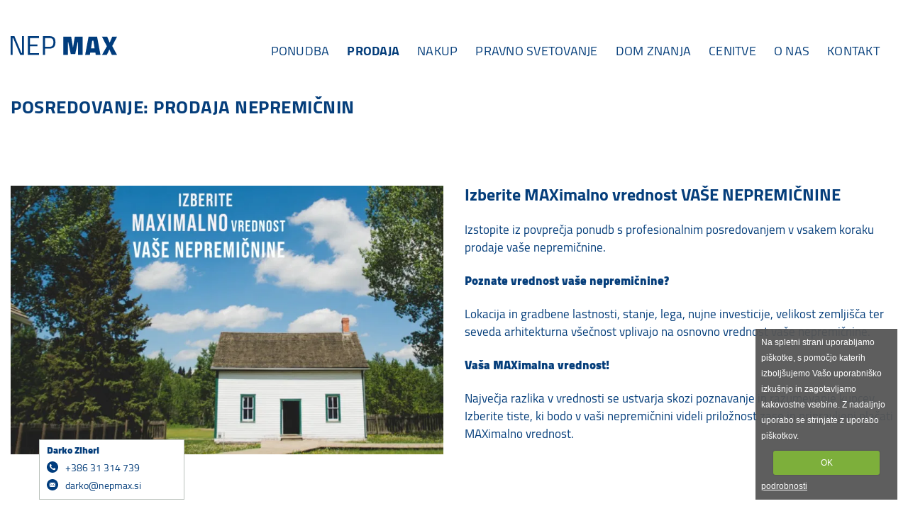

--- FILE ---
content_type: text/html
request_url: https://www.nepmax.si/posredovanje-prodaja
body_size: 7438
content:
<!DOCTYPE html><html lang="sl" data-lng="sl"><head><title>Posredovanje: prodaja nepremičnin</title><meta http-equiv="Content-Type" content="text/html; charset=UTF-8" /><meta http-equiv="X-UA-Compatible" content="IE=edge">  <meta name="viewport" content="width=device-width,initial-scale=1,maximum-scale=1.0,shrink-to-fit=no,maximum-scale=5"><!-- , maximum-scale=1.0, user-scalable=0 --><meta name="copyright" content="NEP MAX" /><meta name="description" content="" /><meta name="keywords" content="" /><meta itemprop="name" content="Posredovanje: prodaja nepremičnin"><meta itemprop="description" content=""><meta itemprop="image" content="https://bunny.100m2.si/content/189/nasvet5f47b55e746962__5f4cfe897885a.jpg?class=7aeb3651f1d6d6c0b0b9085e8399de37"><meta property="og:title" content="Posredovanje: prodaja nepremičnin"/><!-- <meta property="og:url" content=""/> --><meta property="og:site_name" content="NEP MAX"/><meta property="og:type" content="article"/><meta property="og:image" content="https://bunny.100m2.si/content/189/nasvet5f47b55e746962__5f4cfe897885a.jpg?class=7aeb3651f1d6d6c0b0b9085e8399de37"/><meta property="og:image:width" content="800"/><meta property="og:image:height" content="497"/><meta property="og:description" content=""/><meta name="robots" content="all" /><link rel="shortcut icon" href="https://cache.100kvadratov.si/cdn/nepmax/img/favicon.ico" /><link rel="alternate" hreflang="x-default" href="https://www.nepmax.si/posredovanje-prodaja"/><link rel="alternate" hreflang="sl" href="https://www.nepmax.si/posredovanje-prodaja" /><link rel="alternate" hreflang="en" href="https://www.nepmax.si/en/posredovanje-prodaja" /><link href="https://www.nepmax.si/templates/thirdparty/font-awesome/4.7.0/css/font-awesome-swap.min.css" rel="stylesheet" type="text/css" /><link href="/templates/project/nepmax/assets/third_party.css?x=7" rel="stylesheet" type="text/css" /><link href="/templates/project/nepmax/assets/core.css?x=7" rel="stylesheet" type="text/css" /><script>function loadJSAsync(id, src) {							var s, r, t;						  r = false;						  s = document.createElement("script");						  s.type = "text/javascript";						  s.src = src;						  s.onload = s.onreadystatechange = function() {						    if (!r && (!this.readyState || this.readyState == "complete")) {						      r = true;						      loadNext()						    }						  };						  t = document.getElementsByTagName("script")[0];						  t.parentNode.insertBefore(s, t);						}						function loadNext() {							var libs = Object.keys(JSLoadMap);							if (libs.length > 0) {								var libNm = Object.keys(JSLoadMap)[0];								var lib = JSLoadMap[libNm];								loadJSAsync(lib.id, lib.src);								delete JSLoadMap[libNm];							}						}					</script><script async src="/templates/project/nepmax/assets/all.js?x=7"></script><script>var base_url = 'https://www.nepmax.si/';		var current_url = 'https://www.nepmax.si/posredovanje-prodaja';		var cookie_button = 'OK';		var cookie_text = 'Na spletni strani uporabljamo piškotke, s pomočjo katerih izboljšujemo Vašo uporabniško izkušnjo in zagotavljamo kakovostne vsebine. Z nadaljnjo uporabo se strinjate z uporabo piškotkov.';		var cookie_more_text = 'podrobnosti';		var cookie_document = 'https://cache.100kvadratov.si/cdn/piskotki-obvestilo.pdf';		var fb_appid = '768584869859645';		var agency = '189';		var projectNm = 'nepmax';		var projectVar = 'default';		var dev = false;			</script><style></style><script src="https://ar1.100m2.si/argus_diet.js?x=2" async></script></head><body class="inside nepmax sl  posredovanje-prodaja iswebp staticcontent"><header><div class="container-fluid"><div class="row"><div class="col-lg-2 col-xs-12 left-side"><a href="https://www.nepmax.si/" class="logo"><img src="https://cache.100kvadratov.si/cdn/nepmax/img/logo.svg" /></a></div><div class="col-lg-10 col-xs-12 right-side"><a class="menu-trigger" href=""><i class="fa fa-bars icon bars"></i></a><nav class="pzl-main-menu" id="main-menu-wrapper"><ul><li class=""><a href="https://www.nepmax.si/ponudba" class="" title="">PONUDBA</a></li><li class="selected"><a href="https://www.nepmax.si/posredovanje-prodaja" class="selected" title="">PRODAJA</a></li><li class=""><a href="https://www.nepmax.si/posredovanje-nakup" class="" title="">NAKUP</a></li><li class=""><a href="https://www.nepmax.si/pravno-svetovanje" class="" title="">PRAVNO SVETOVANJE</a></li><li class=""><a href="https://www.nepmax.si/dom-znanja" class="" title="">DOM ZNANJA</a></li><li class=""><a href="https://www.nepmax.si/ocenjevanje" class="" title="">CENITVE</a></li><li class=""><a href="https://www.nepmax.si/o-nas" class="" title="">O NAS</a></li><li class=""><a href="https://www.nepmax.si/kontakt" class="" title="">KONTAKT</a></li></ul></nav><a href="https://www.nepmax.si/" class="logo" style="display: none;"><img src="https://cache.100kvadratov.si/cdn/nepmax/img/logo.svg" /></a></div></div></div></header></div><div class="content-wrapper"><div class="content-header"><div class="container-fluid"><div class="row"><div class="col-md-12 col-xs-12"><h1>Posredovanje: prodaja nepremičnin</h1></div></div></div></div><div class="block block-type-113"><div class="content-block default"><div class="container-fluid"><div class="row"><div class="col-md-6 col-xs-12 image"><img src="https://bunny.100m2.si/content/189/nasvet5f47b55e746962__5f4cfe897885a.jpg?class=7aeb3651f1d6d6c0b0b9085e8399de37" /></div><div class="col-md-6 col-xs-12 text"><h2>Izberite MAXimalno&nbsp;vrednost VA&Scaron;E NEPREMIČNINE</h2><p>Izstopite iz povprečja ponudb s profesionalnim posredovanjem v vsakem koraku prodaje va&scaron;e nepremičnine.</p><p><strong>Poznate vrednost va&scaron;e nepremičnine? </strong></p><p>Lokacija in gradbene lastnosti, stanje, lega, nujne investicije, velikost zemlji&scaron;ča ter seveda arhitekturna v&scaron;ečnost vplivajo na osnovno vrednost va&scaron;e nepremičnine.</p><p><strong>Va&scaron;a MAXimalna vrednost! </strong></p><p>Največja razlika v vrednosti se ustvarja skozi poznavanje in razumevanje kupcev. Izberite tiste, ki bodo v va&scaron;i nepremičnini videli priložnost zase in pripravljeni plačati MAXimalno vrednost.</p></div></div></div></div></div><div class="block block-type-112"><div class="content-block image-right"><div class="container-fluid"><div class="row"><div class="col-md-6 col-xs-12 image"><img src="https://bunny.100m2.si/content/189/nasvet5f47b55e74696__5f4cfa947eb4c.jpg?class=7aeb3651f1d6d6c0b0b9085e8399de37" /></div><div class="col-md-6 col-xs-12 text"><p><strong>Predlog MAXimalne prodajne vrednosti </strong></p><p>NEPMAX posredniki vam BREZPLAČNO podamo predlog kako do maksimalne vrednosti va&scaron;e nepremičnine. Opravimo osnovno svetovanje o prodaji in se pogovorimo o va&scaron;ih pričakovanjih. NEPMAX posredniki ob pregledu odlično spoznamo Va&scaron;o nepremičnino, njeno zgodbo, karakter in poi&scaron;čemo najbolj primerne kupce.</p><p><strong>MAXimalni koraki do prodaje Va&scaron;e nepremičnine </strong></p><p>Izkoristite na&scaron;a predznanja iz več desetletnih izku&scaron;enj. Po opravljenem ogledu Vam bomo na razpolago za nadaljnje korake v prodaji nepremičnin s katerimi lahko pridobite do 20% vrednosti:</p><ul><li>predlogi za pripravo nepremičnine za prodajo,</li><li>oblikovanje prodajne vrednosti,</li><li>profesionalno vodenje ogledov,</li><li>priprava pogajalskih izhodi&scaron;č,</li><li>vodenje pogajanj ob prodaji,</li><li>sklenitev prodajne pogodbe,</li><li>strokovna in varna izpeljava prodajnega postopka.</li></ul></div></div></div></div></div></div><section class="items"><div class="container">                <div class="row">            <div class="pzl-item grid col-md-4 col-xs-12"><div class="row"><div class="col-md-12 col-xs-12 gallery"><div class="wrap"><div class="pzl-gallery"><a href="" title="" class="gallery-control prev" data-mode="carousel-absolute"><i class="fa fa-chevron-left"></i></a><a href="" title="" class="gallery-control next" data-mode="carousel-absolute"><i class="fa fa-chevron-right"></i></a><div class="box"><ul class="carousel-absolute " data-loaded="false" data-options='{"namespace":"item","photos":["10-img-4925__uFMZ9r3j-720x960-portrait.jpg","11-img-4934__VcMLPWVA-720x960-portrait.jpg","4-img-1126__W6N6v8ti-3024x4032-portrait.jpg","5-img-1127__VveqhlQa-3024x4032-portrait.jpg","12-img-4936__YFqby51q-720x960-portrait.jpg","7-img-1402__Mce36OB1-3024x4032-portrait.jpg","8-img-3934__4v9wtOkc-3024x4032-portrait.jpg","3-img-1103__ZtDkmDIw-3024x4032-portrait.jpg","9-img-3959__zA8OlF9A-3024x4032-portrait.jpg","2-img-9923__g7cRFe1i-1350x1800-portrait.jpg","14-img-5697__KPfuZThb-3024x4032-portrait.jpg","1-img-6337__fGBwz3Rj-4032x3024.jpg"],"resize":false,"url":"https:\/\/www.nepmax.si\/nepremicnina\/519019-prodaja-pocitniski-objekt-mobilna-hiska-hrvaska-zadarska-zupanija-sveti-filip-i-jakov","agency":"189","mode":"link","by_viewport":null,"thumbnail_group":"items","thumbnail_name":"xl_crop"}'><li class="main visible" style="display: inline-block"><a href="https://www.nepmax.si/nepremicnina/519019-prodaja-pocitniski-objekt-mobilna-hiska-hrvaska-zadarska-zupanija-sveti-filip-i-jakov" title="Nepremičnina: Prodaja, Počitniški objekt, Mobilna hiška" class="" ><img src="https://bunny.100m2.si/item/189/13-img-4943__DhreBvpP-720x960-portrait.jpg?class=b9af7d7ee5447f30f5614969c528800c" title="Nepremičnina: Prodaja, Počitniški objekt, Mobilna hiška" alt="Lokacija: Hrvaška, Zadarska županija, Sveti Filip i Jakov, Turanj" class="pzl-gallery-item" data-isdesc="false" /></a></li></ul></div></div></div></div><a href="https://www.nepmax.si/nepremicnina/519019-prodaja-pocitniski-objekt-mobilna-hiska-hrvaska-zadarska-zupanija-sveti-filip-i-jakov" class="col-md-12 col-xs-12 about"><div class="wrap"><h2>Hrvaška, Zadarska županija,&#8230; <br /> <span>Prodaja, Počitniški objekt, Mobilna hiška</span></h2><p class="bottom"><span>64 m<sup>2</sup></span><span>58.400 €</span></p></div></a></div></div><div class="pzl-item grid col-md-4 col-xs-12"><div class="row"><div class="col-md-12 col-xs-12 gallery"><div class="wrap"><div class="pzl-gallery"><a href="" title="" class="gallery-control prev" data-mode="carousel-absolute"><i class="fa fa-chevron-left"></i></a><a href="" title="" class="gallery-control next" data-mode="carousel-absolute"><i class="fa fa-chevron-right"></i></a><div class="box"><ul class="carousel-absolute " data-loaded="false" data-options='{"namespace":"item","photos":["14-img-9197__acNrWZDK-5712x4284.jpg","13-img-9190__DkSm15WD-5712x4284.jpg","18-img-9213__e8jK8loF-5712x4284.jpg","23-img-9283__YGvZzaPZ-5712x4284.jpg","20-img-9252__FDy30Qm2-5712x4284.jpg","21-img-9261__sONunvsm-5712x4284.jpg","15-img-9199__FpZhcSMm-5712x4284.jpg","16-img-9203__NXa9QeIO-5712x4284.jpg","22-img-9276__XK0LtfGk-5712x4284.jpg","24-img-9294__qQXd40r7-4284x5712-portrait.jpg","25-img-9295__Aqagny4W-4284x5712-portrait.jpg","8-img-9168__NPWFC3XA-4284x5712-portrait.jpg","9-img-9175__9hReBtyQ-4284x5712-portrait.jpg","10-img-9178__6fR2SyAL-4284x5712-portrait.jpg","11-img-9179__aAN1iaAP-4284x5712-portrait.jpg","12-img-9189__Rs5npRU5-3024x4032-portrait.jpg","7-img-9160__6tN5yNaP-4284x5712-portrait.jpg","3-img-9135__46SbAQ1L-4284x5712-portrait.jpg","4-img-9145__UVBVLLPK-4284x5712-portrait.jpg","6-img-9158__RvQ64oK0-3024x4032-portrait.jpg","2-img-9107__ybw5eGVj-4284x5712-portrait.jpg","1-img-9100__yOeCMiSX-4284x5712-portrait.jpg","5-img-9153__cxaA7tKJ-4284x5712-portrait.jpg","26-img-9332__ZHowp3Lz-3913x5217-portrait.jpg","27-img-9334__GISGCc1n-4284x5712-portrait.jpg","28-img-9340__lfRISI2c-4284x5712-portrait.jpg","681531580__52ccM37t-1024x681.jpg","694633544__CqjPTzJ8-1024x683.jpg","694636290__kuTHIKVS-1024x683.jpg","694636771__1TxCHE2S-1024x683.jpg","694636692__fk4RBEK8-1024x683.jpg","670064049__0H3VCshW-1024x768.jpg","677404336__BI6ekQAN-1024x683.jpg"],"resize":false,"url":"https:\/\/www.nepmax.si\/nepremicnina\/518959-prodaja-stanovanje-3-sobno-podravska-maribor","agency":"189","mode":"link","by_viewport":null,"thumbnail_group":"items","thumbnail_name":"xl_crop"}'><li class="main visible" style="display: inline-block"><a href="https://www.nepmax.si/nepremicnina/518959-prodaja-stanovanje-3-sobno-podravska-maribor" title="Nepremičnina: Prodaja, Stanovanje, 3-sobno" class="" ><img src="https://bunny.100m2.si/item/189/19-img-9232__QzUlqO2s-5712x4284.jpg?class=b9af7d7ee5447f30f5614969c528800c" title="Nepremičnina: Prodaja, Stanovanje, 3-sobno" alt="Lokacija: Podravska, Maribor, Pobrežje" class="pzl-gallery-item" data-isdesc="false" /></a></li></ul></div></div></div></div><a href="https://www.nepmax.si/nepremicnina/518959-prodaja-stanovanje-3-sobno-podravska-maribor" class="col-md-12 col-xs-12 about"><div class="wrap"><h2>Podravska, Maribor <br /> <span>Prodaja, Stanovanje, 3-sobno</span></h2><p class="bottom"><span>60.9 m<sup>2</sup></span><span>169.000 €</span></p></div></a></div></div><div class="pzl-item grid col-md-4 col-xs-12"><div class="row"><div class="col-md-12 col-xs-12 gallery"><div class="wrap"><div class="pzl-gallery"><a href="" title="" class="gallery-control prev" data-mode="carousel-absolute"><i class="fa fa-chevron-left"></i></a><a href="" title="" class="gallery-control next" data-mode="carousel-absolute"><i class="fa fa-chevron-right"></i></a><div class="box"><ul class="carousel-absolute " data-loaded="false" data-options='{"namespace":"item","photos":["4-img-8274__j59jIdHf-5712x4284.jpg","1-img-8283__hh8ddk2L-5712x4284.jpg","2-img-8244__oJGP2xTd-4284x5712-portrait.jpg","3-img-8239__Cm2FZKMa-4284x5712-portrait.jpg","4-img-8223__PtX8G035-3024x3445-portrait.jpg","5-img-8214__CZYpJWg6-3432x4684-portrait.jpg","5-img-8260__ddhMLBhY-4202x4545-portrait.jpg","6-img-8249__HXpYjjs5-5712x4284.jpg","7-img-8196__Qxm62AqG-5712x4284.jpg","8-img-8191__RYlrvj2U-4282x3756.jpg","1-20260108-100006000-ios__VZV8MGmg-5472x3648.jpg","9-20251209-102635975-ios__hkrsfmHE-4032x3024.jpg","17-20251125-081300348-ios__EwvcPGjh-3024x4032-portrait.jpg","13-20251125-081456195-ios__8iyIulxo-3024x4032-portrait.jpg","15-20251125-081413997-ios__roKYweG3-3024x4032-portrait.jpg","10-20251125-082006555-ios__8RyFE3jZ-3024x4032-portrait.jpg","11-20251125-081945493-ios__9I8tznUZ-3024x4032-portrait.jpg","16-20251125-081402488-ios__VdQt92M7-3024x4032-portrait.jpg","12-20251125-081857749-ios__ifKmixz3-3024x4032-portrait.jpg","14-20251125-081442492-ios__rc9PU9wf-3024x4032-portrait.jpg","18-20251125-081236199-ios__js0inTE9-3024x4032-portrait.jpg"],"resize":false,"url":"https:\/\/www.nepmax.si\/nepremicnina\/517051-prodaja-hisa-vecstanovanjska-pomurska-ljutomer","agency":"189","mode":"link","by_viewport":null,"thumbnail_group":"items","thumbnail_name":"xl_crop"}'><li class="main visible" style="display: inline-block"><a href="https://www.nepmax.si/nepremicnina/517051-prodaja-hisa-vecstanovanjska-pomurska-ljutomer" title="Nepremičnina: Prodaja, Hiša, Večstanovanjska" class="" ><img src="https://bunny.100m2.si/item/189/3-img-8282__uD50weX3-5712x4284.jpg?class=b9af7d7ee5447f30f5614969c528800c" title="Nepremičnina: Prodaja, Hiša, Večstanovanjska" alt="Lokacija: Pomurska, Ljutomer, Mala Nedelja" class="pzl-gallery-item" data-isdesc="false" /></a></li></ul></div></div></div></div><a href="https://www.nepmax.si/nepremicnina/517051-prodaja-hisa-vecstanovanjska-pomurska-ljutomer" class="col-md-12 col-xs-12 about"><div class="wrap"><h2>Pomurska, Ljutomer <br /> <span>Prodaja, Hiša, Večstanovanjska</span></h2><p class="bottom"><span>547 m<sup>2</sup></span><span>890.000 €</span></p></div></a></div></div>        </div></div></section><section class="text" style="background: rgba(5, 62, 123, 0.3) url(https://cache.100kvadratov.si/cdn/nepmax/img/exposed-text-bg.webp)"><div class="container"><h2>Pri prodaji ali nakupu nepremičnine <br /> z NEPMAX posredniki <br /> <strong>lahko pridobite do 20% vrednosti nepremičnine</strong></h2></div></section><section class="text reviews" ><div class="container"><h2>MNENJA NAŠIH STRANK</h2><div class="row"><div class="col-md-4 col-xs-12"><div class="review"><p>Sporočilo na&scaron;ega kupca:&nbsp;<strong>&ldquo;Danes smo uredili &scaron;e zadnje zadeve. Vesel sem in zadovoljen, da se je za vse nas, vse izteklo lepo prez posebnih komplikacij&quot;</strong>.</p><p>M., Ljubjana</p><p>&nbsp;</p></div></div><div class="col-md-4 col-xs-12"><div class="review"><p>&ldquo;Idealna hi&scaron;a se nam tokrat ni izmuznila iz rok v zadnjem trenutku. Kljub omejenim sredstvom in zahtevnim pogajanjem s prej&scaron;njimi lastniki je ves čas bilo jasno, da nas <strong>NEPMAX posrednik vodi po optimalni poti</strong>.</p><p><strong>Du&scaron;an, Maribor</strong></p></div></div><div class="col-md-4 col-xs-12"><div class="review"><p>&ldquo;S pomočjo NEPMAX posrednikov smo dosegli prodajno <strong>ceno vi&scaron;jo od pričakovane</strong>, saj je NEPMAX posrednik na&scaron;el kupce, ki so prepoznali vrednost na&scaron;e hi&scaron;e ter si jo resnično želeli. Izku&scaron;nje so bile vidne na vsakem koraku, celo ob zavrnitvah kupcev, ki so izsiljevali prenizke cene.</p><p><strong>Tanja, Maribor</strong></p></div></div></div></div></section><footer data-maps-apikey="AIzaSyA3W-iRF7_o3Xt-WtgN3UI8FFdX_QwfWgg"><div class="container-fluid"><div class="row"><div class="col-md-8 col-xs-12"><p><a href="tel:+38631314739"><i class="ico phone"></i>+386 31 314 739</a></p><p><a href="mailto:darko@nepmax.si"><i class="ico envelope"></i>darko@nepmax.si</a></p><!--				<p><a href=""><i class="ico messanger"></i>darko.nepmax</a></p><p><a href=""><i class="ico viber"></i>+38631314739</a></p><p><a href="https://www.facebook.com/nepmax-nepremicnine" target="_blank"><i class="ico facebook"></i>nepmax</a></p>--><p class="copy">Vse pravice pridržane. Izvedba spletne strani: <a href="http://100m2.si/" target="_blank">100kvadratov d.o.o.</a> - <a href="https://mojikvadrati.com/" target="_blank">Mojikvadrati.com</a></p></div><div class="col-md-4 col-xs-12 text-right"><p><strong>Nepmax<br />Darko Ziherl s.p.</strong><br /><a href="https://www.google.com/maps/place/Markovi%C4%8Deva+ulica+6%2C+%3Cbr+%2F%3E+2000+Mariboor/" target="_blank">Markovičeva ulica 6, <br /> 2000 Mariboor</a></p><div class="links"><a href="https://cache.100kvadratov.si/cdn/nepmax/files/pravilnik_zvop.pdf" target="_blank">politika zasebnosti</a><a href="https://cache.100kvadratov.si/cdn/nepmax/files/piskotki.pdf" target="_blank">piškotki</a><!-- <a href="" target="_blank"></a> --></div></div></div></div><div class="sticky-contact"><!-- <img src="https://cache.100kvadratov.si/cdn/nepmax/img/darko-crno-belo.webp" /> --><div class="contacts"><p><strong>Darko Ziherl</strong></p><p><a href="tel:+38631314739"><i class="ico phone"></i>+386 31 314 739</a></p><p><a href="mailto:darko@nepmax.si"><i class="ico envelope"></i>darko@nepmax.si</a></p></div></div></footer><div class="footer-logos"><div class="container-fluid"><div class="row"><div class="col-md-6 col-xs-12 text">Naložbo izdelavo spletne strani sofinancirata Republika Slovenija in Evropska unija iz Evropskega sklada za regionalni razvoj. Sofinanciranje je bilo pridobljeno preko Vavčerja za digitalni marketing.			</div><div class="col-md-6 col-xs-12 logos"><img src="https://cache.100kvadratov.si/cdn/nepmax/img/logo-rs-ministerstvo-za-gospodarstvo.png" title="RS Ministrstvo za gospodarstvo" /><img src="https://cache.100kvadratov.si/cdn/nepmax/img/logo-sps.png" title="Slovenski podjetniški sklad" /><img src="https://cache.100kvadratov.si/cdn/nepmax/img/logo-eu-esrr.png" title="Evropska unija - Evropski sklad za regionalni razvoj" /></div></div></div></div></body><script>var cff = document.getElementById('email_confirm_field');	if (cff) {		cff.style.display = 'none';		cff.value = '743ksfs84jfdfsd';	}</script><script>var Zopim = {"language":"sl","greeting":{"online":false,"offline":false},"concierge":{"title":false,"name":false},"bubble":{"title":false,"text":false},"window":{"title":false}};	</script></html>

--- FILE ---
content_type: text/css
request_url: https://www.nepmax.si/templates/project/nepmax/assets/core.css?x=7
body_size: 22731
content:
@font-face {font-family: 'Cairo';src: url('../css/fonts/Cairo-Regular.eot');src: url('../css/fonts/Cairo-Regular.eot?#iefix') format('embedded-opentype'),url('../css/fonts/Cairo-Regular.woff2') format('woff2'),url('../css/fonts/Cairo-Regular.woff') format('woff'),url('../css/fonts/Cairo-Regular.ttf') format('truetype'),url('../css/fonts/Cairo-Regular.svg#Cairo-Regular') format('svg');font-weight: normal;font-style: normal;font-display: swap;}@font-face {font-family: 'Cairo';src: url('../css/fonts/Cairo-Bold.eot');src: url('../css/fonts/Cairo-Bold.eot?#iefix') format('embedded-opentype'),url('../css/fonts/Cairo-Bold.woff2') format('woff2'),url('../css/fonts/Cairo-Bold.woff') format('woff'),url('../css/fonts/Cairo-Bold.ttf') format('truetype'),url('../css/fonts/Cairo-Bold.svg#Cairo-Bold') format('svg');font-weight: bold;font-style: normal;font-display: swap;}@font-face {font-family: 'Cairo';src: url('../css/fonts/Cairo-Light.eot');src: url('../css/fonts/Cairo-Light.eot?#iefix') format('embedded-opentype'),url('../css/fonts/Cairo-Light.woff2') format('woff2'),url('../css/fonts/Cairo-Light.woff') format('woff'),url('../css/fonts/Cairo-Light.ttf') format('truetype'),url('../css/fonts/Cairo-Light.svg#Cairo-Light') format('svg');font-weight: 300;font-style: normal;font-display: swap;}@font-face {font-family: 'Cairo';src: url('../css/fonts/Cairo-Black.eot');src: url('../css/fonts/Cairo-Black.eot?#iefix') format('embedded-opentype'),url('../css/fonts/Cairo-Black.woff2') format('woff2'),url('../css/fonts/Cairo-Black.woff') format('woff'),url('../css/fonts/Cairo-Black.ttf') format('truetype'),url('../css/fonts/Cairo-Black.svg#Cairo-Black') format('svg');font-weight: 900;font-style: normal;font-display: swap;}@font-face {font-family: 'Futura New Book';src: url('../css/fonts/FuturaNewBook-Reg.eot');src: url('../css/fonts/FuturaNewBook-Reg.eot?#iefix') format('embedded-opentype'),url('../css/fonts/FuturaNewBook-Reg.woff2') format('woff2'),url('../css/fonts/FuturaNewBook-Reg.woff') format('woff'),url('../css/fonts/FuturaNewBook-Reg.ttf') format('truetype'),url('../css/fonts/FuturaNewBook-Reg.svg#FuturaNewBook-Reg') format('svg');font-weight: normal;font-style: normal;font-display: swap;}html,body,div,span,applet,object,iframe,h1,h2,h3,h4,h5,h6,p,blockquote,pre,a,abbr,acronym,address,big,cite,code,del,dfn,em,img,ins,kbd,q,s,samp,small,strike,strong,sub,sup,tt,var,b,u,i,center,dl,dt,dd,ol,ul,li,fieldset,form,label,legend,table,caption,tbody,tfoot,thead,tr,th,td,article,aside,canvas,details,embed,figure,figcaption,footer,header,hgroup,menu,nav,output,ruby,section,summary,time,mark,audio,video {margin: 0;padding: 0;border: 0;font-size: 100%;vertical-align: baseline;text-decoration: none;}article,aside,details,figcaption,figure,footer,header,hgroup,menu,nav,section {display: block;}body {line-height: 1;}ol,ul {list-style: none;}blockquote,q {quotes: none;}blockquote:before,blockquote:after,q:before,q:after {content: '';content: none;}table {border-collapse: collapse;border-spacing: 0;}* {box-sizing: padding-box;box-sizing: border-box;outline: 0px;}.wrapper {position: relative;width: 1000px;margin: 0 auto;}.right {position: relative;float: right !important;}.left {position: relative;float: left;}.align-left {text-align: left !important;}.align-center {text-align: center !important;}.color-primary {color: #053E7B !important;}.no-gutter:not(.row) {padding-left: 0 !important;padding-right: 0 !important;}.no-gutter.row {margin-left: 0 !important;margin-right: 0 !important;}.lowercase {text-transform: lowercase !important;}sup {vertical-align: top;font-size: 0.8em;}sub {position: relative;top: -3px;font-size: 11px;}.btn {display: inline-block;border: 0;cursor: pointer;margin: 0;padding: 7px 20px;color: #ffffff;background: #053E7B;border-radius: 3px;}.btn:hover {text-decoration: underline;}.btn.empty {-webkit-border-radius: 3px;-moz-border-radius: 3px;border-radius: 3px;border: 1px solid #053E7B;background: transparent;text-align: center;}.fb-login {background-color: #4d67a0;width: 100%;text-align: center;padding: 13px 0;}#popup-close-trigger {position: fixed;width: 100%;height: 100%;left: 0;top: 0;display: none;z-index: 10;}.lng {background-color: #ffffff;position: relative;padding: 3px;height: 30px;margin-top: 25px;width: 60%;}.lng span.selected {position: relative;display: inline-block;width: 100%;cursor: pointer;color: #B9C0BA;padding-top: 3px;}.lng span.selected i {position: absolute;right: 5px;top: 5px;}.lng ul {position: absolute;width: 100%;background-color: #ffffff;margin-top: 10px;padding: 3px;left: 0;display: none;}.lng ul li {margin-bottom: 5px;}.lng ul li a {color: #B9C0BA;}.form-box {float: left;}.form-box.clear {clear: both;}.form-box.full {width: 100%;}.form-box.full .form-item {width: 100% !important;}.form-box.no-label {padding-top: 25px;}.form-box label {display: inline-block;color: #B9C0BA;font-size: 15px;padding-bottom: 10px;width: 100%;}.form-box .form-item {clear: both;width: 100%;border: 1px solid #ccc;color: #606060;font-size: 13px;background-color: #ffffff;height: 45px;font-size: 14px;}.form-box .form-item.radius {-webkit-border-radius: 3px;-moz-border-radius: 3px;border-radius: 3px;}.form-box .icon-input {position: relative;padding-left: 35px;}.form-box .icon-input i {position: absolute;left: 0;top: 3px;width: 25px;height: 25px;line-height: 25px;text-align: center;color: #ffffff;background-color: #053E7B;-webkit-border-radius: 50px;-moz-border-radius: 50px;border-radius: 50px;font-size: 14px;}.form-box .icon-input input,.form-box .icon-input textarea {border: 1px solid #ccc;width: 98%;}.form-box .icon-input input {height: 35px;}.form-box .icon-input textarea {height: 150px;padding: 10px;font-size: 12px;font-family: Arial;width: 100%;}.form-box .icon-input span {color: red;display: block;float: right;}.form-box em.form-error {font-style: normal;font-size: 12px;color: red;margin-top: 5px;display: block;}.form-box i.hint {clear: both;font-size: 12px;color: #B9C0BA;margin-top: 5px;display: inline-block;}.form-box span.uom {line-height: 40px;padding-left: 15px;color: #B9C0BA;}.form-box input[type=text],.form-box input[type=password] {padding: 0 10px;}.form-box label {cursor: pointer;}.form-box input[type=checkbox] {display: none;}.form-box input[type=checkbox] + label:before {font-family: FontAwesome;display: inline-block;}.form-box input[type=checkbox] + label:before {content: "\f096";}.form-box input[type=checkbox] + label:before {letter-spacing: 10px;}.form-box input[type=checkbox]:checked + label:before {content: "\f14a";color: #053E7B;}.form-box input[type=checkbox].toggle + label:before {font-family: FontAwesome;display: inline-block;font-size: 30px;}.form-box input[type=checkbox].toggle + label:before {content: "\f204";}.form-box input[type=checkbox].toggle + label:before {letter-spacing: 10px;}.form-box input[type=checkbox].toggle:checked + label:before {content: "\f205";color: #053E7B;}.form-box input[type=checkbox].long-text + label {position: relative;padding-left: 30px;line-height: 130%;font-size: 13px;}.form-box input[type=checkbox].long-text + label span {display: block;margin-bottom: 10px;}.form-box input[type=checkbox].long-text + label span:last-of-type {margin-bottom: 0;}.form-box input[type=checkbox].long-text + label:before {position: absolute;left: 0;top: 0;}.form-box input[type=radio] {display: none;}.form-box input[type=radio] + label:before {font-family: FontAwesome;display: inline-block;}.form-box input[type=radio] + label:before {content: "\f1db";}.form-box input[type=radio] + label:before {letter-spacing: 10px;}.form-box input[type=radio]:checked + label:before {content: "\f111 ";color: #053E7B;}.form-box input[type=radio].radio-big {visibility: hidden;position: absolute;}.form-box input[type="radio"].radio-big:checked + label {border: 1px solid #053E7B;}.form-box input[type="radio"].radio-big + label {background-color: #f8f8f8;border: 1px solid #ddd;padding: 15px 30px;display: inline-block;-webkit-border-radius: 3px;-moz-border-radius: 3px;border-radius: 3px;cursor: pointer;text-align: center;font-weight: bold;color: #B9C0BA;font-size: 13px;width: auto;}.form-box input[type="radio"].radio-big + label:before {content: '';}.form-box textarea {min-height: 100px;padding: 10px;font-family: inherit;font-size: inherit;}.form-box.slider-box {width: 100%;}.form-box.slider-box input[type=text] {float: left;clear: none;width: 10% !important;min-width: 40px;text-align: center;}.form-box.slider-box .ui-slider {float: left;background: #e9e9e9;border: 0;width: 70%;height: 10px;margin: 15px 15px 0 15px;-webkit-border-radius: 10px;-moz-border-radius: 10px;border-radius: 10px;}.form-box.slider-box .ui-slider-handle {width: 20px;height: 20px;background: #B9C0BA;-webkit-border-radius: 20px;-moz-border-radius: 20px;border-radius: 20px;border: 0;cursor: pointer;top: -5px;}.form-box.slider-box .ui-slider-range {background: #053E7B;}.form-box.slider-box .data {position: absolute;top: 25px;min-width: 50px;left: 50%;margin-left: -25px;background: gray;color: #fff;padding: 4px;font-size: 10px;text-align: center;display: none;-webkit-border-radius: 3px;-moz-border-radius: 3px;border-radius: 3px;}.filters-form .row .element input[type=checkbox].long-text + label {font-size: 15px;margin-top: 0;}.panel {float: left;width: 100%;padding: 50px 0;}.panel:nth-child(even) {background-color: #ebebeb;}.panel:nth-child(odd) {background-color: #ffffff;}.panel.even {background-color: #ebebeb;}.panel.odd {background-color: #ffffff;}.panel.main-section {min-height: 500px;}.panel.main-section.list-view {padding: 50px 0 10px 0;}.panel > .wrapper > h1,.panel > .wrapper > h2 {width: 100%;text-align: center;line-height: 150%;}.panel > .wrapper > h1 {color: #B9C0BA;font-size: 28px;}.panel > .wrapper > h1.spacer {margin-top: 35px;}.panel > .wrapper > h2 {color: #ccc;font-weight: normal;font-size: 16px;}.panel > .wrapper h3 {color: #B9C0BA;font-weight: normal;font-size: 20px;}.panel > .wrapper > p {line-height: 150%;margin: 25px auto;width: 80%;display: block;color: #ccc;}.panel .panel-body {position: relative;margin: 25px 0;}.panel .panel-body .split {width: 45%;}.panel .panel-body .split h3 {display: inline-block;margin: 35px 0 15px 0;}.panel .panel-body .item-box.grid {margin-right: 15px;}.panel .panel-body .item-box.grid:last-child {margin-right: 0;}.panel .panel-body .item-box.list-small {margin-bottom: 15px;}.panel .panel-body .agent-box {margin-right: 80px;}.panel .panel-body .agent-box:first-child {margin-left: 90px;}.panel .panel-body .agent-box:last-child {margin-right: 0;}.panel .panel-bottom {position: relative;width: 100%;}.panel .panel-bottom .btn {position: relative;display: block;width: 250px;margin: 0 auto;padding: 15px 20px;text-align: center;-webkit-border-radius: 3px;-moz-border-radius: 3px;border-radius: 3px;}.panel .panel-bottom .btn.plain-text {background-color: transparent;color: #03a9f4;}.panel .results-header {width: 100%;float: left;margin-bottom: 15px;color: #B9C0BA;}.panel .results-header a {color: #B9C0BA;}.panel .results-header .num {float: left;}.panel .results-header .sort {float: right;}.panel .results-header .sort.form-box .form-item {height: 25px;}.panel.content-list {background-repeat: no-repeat;background-position: top center;background-size: 100% 380px;}.panel.content-list main {float: left;width: 700px;margin-top: 375px;}.panel.content-list main p.no-result {display: inline-block;margin-top: 175px;}.panel.content-list aside {color: #ccc;padding: 35px;margin-top: 340px;float: right;width: 300px;}.panel.content-list aside .search {margin: 0;padding: 0;border: 1px solid #ccc;background-color: #ffffff;padding: 10px;}.panel.content-list aside .search input[type=text] {padding: 0 10px;float: left;line-height: 22px;width: 85%;border: 0;}.panel.content-list aside .search button {position: absolute;right: 0;top: 0;line-height: 43px;font-size: 16px;border: 0;cursor: pointer;background-color: transparent;border-left: 1px solid #ccc;padding: 0 15px;}.panel.content-list aside .separator {width: 100%;float: left;margin: 45px 0;}.panel.content-list aside h5 {padding: 0 20px;border-bottom: 1px solid #053E7B;font-weight: normal;font-size: 20px;padding-bottom: 5px;display: inline;}.panel.content-list aside ul {margin-top: 35px;}.panel.content-list aside ul li {border-bottom: 1px solid #ccc;line-height: 130%;padding-bottom: 5px;margin-bottom: 5px;}.panel.content-list aside ul li a {color: inherit;}.panel.content-list aside ul li a:hover {color: #053E7B;}.item-detail .item-top {position: relative;}.item-detail .item-top .split {position: relative;}.item-detail .item-top .split.left {width: 650px;}.item-detail .item-top .split.right {width: 320px;position: relative;}.item-detail .item-top .split.right .fixed {float: none;z-index: 80;position: fixed;top: 100px;left: 50%;margin-left: 180px;width: 320px;}.item-detail .item-top .split.right .fixed-absolute {position: absolute;width: 320px;}.item-detail .item-top .split.right .agent-box-placeholder {float: left;width: 100%;height: 390px;display: none;}.item-detail .item-top .split.right .agent-box {float: left;}.item-detail .item-top h1 {color: #B9C0BA;font-size: 23px;font-weight: normal;}.item-detail .item-top .properties {margin: 15px 0 25px 0;}.item-detail .item-top .properties li {display: inline-block;margin-left: -4px;border-right: 1px solid #ccc;padding-right: 10px;margin-right: 10px;color: #ccc;font-size: 14px;}.item-detail .item-top .properties li i {padding-right: 5px;}.item-detail .item-top .properties li:first-child {margin-left: 0;}.item-detail .item-top .properties li:last-child {margin: 0;padding: 0;border: 0;}.item-detail .item-top .price {display: inline-block;color: #053E7B;margin-top: 10px;position: absolute;right: 0;top: 0;font-size: 23px;}.item-detail .item-top .price span {font-size: 11px;}.item-detail .item-top .price del {color: #ccc;display: block;clear: both;margin-top: 5px;text-decoration: line-through;font-size: 18px;width: 100%;text-align: right;}.item-detail .item-top .media {width: 100%;position: relative;}.item-detail .item-top .media .archive-badge {position: absolute;right: 0;top: 0;background-color: #053E7B;color: #ffffff;padding: 10px 25px;z-index: 10;text-transform: uppercase;}.item-detail .item-top .media .tabs {background-color: #78909c;}.item-detail .item-top .media .tabs a {color: #ffffff;display: inline-block;width: 24.8%;text-align: center;line-height: 35px;margin-left: -4px;font-size: 13px;}.item-detail .item-top .media .tabs a:first-child {margin-left: 0;}.item-detail .item-top .media .tabs a.selected,.item-detail .item-top .media .tabs a:hover {background-color: #607d8b;}.item-detail .item-top .media .tabs a i {padding-right: 5px;}.item-detail .item-top .media .media-type {float: left;width: 100%;min-height: 480px;background-color: #eee;display: none;background-repeat: no-repeat;margin: 15px 0;}.item-detail .item-top .media .media-type a.map-btn {background-color: #053E7B;margin: 0 auto;display: block;margin-top: 50px;text-align: center;width: 250px;padding: 5px 10px;-webkit-border-radius: 3px;-moz-border-radius: 3px;border-radius: 3px;color: #ffffff;}.item-detail .item-top .media .media-type p.no-result {display: inline-block;width: 100%;text-align: center;margin-top: 55px;}.item-detail .item-top .media .tloris {background-color: transparent;min-height: auto;padding: 15px 0;}.item-detail .item-top .media .tloris .tloris-box {display: inline-block;width: 150px;height: 110px;border: 1px solid #ccc;color: #B9C0BA;text-align: center;line-height: 110px;margin: 0 10px 20px 0;font-size: 40px;overflow: hidden;}.item-detail .item-top .media .tloris .tloris-box img {width: 100%;}.item-detail .item-top .media .img {display: block;width: 100%;}.item-detail .item-top .media .img .main-control {float: left;width: 100%;margin-bottom: 10px;height: 400px;overflow: hidden;position: absolute;}.item-detail .item-top .media .img .main {float: left;width: 100%;margin-bottom: 10px;height: 400px;overflow: hidden;position: relative;text-align: center;}.item-detail .item-top .media .img .main .gallery-control {position: absolute;display: block;width: 25px;height: 40px;top: 50px;z-index: 50;line-height: 40px;text-align: center;color: #ffffff;font-size: 26px;top: 40%;text-shadow: 1px 1px 2px #B9C0BA;}.item-detail .item-top .media .img .main .gallery-control.prev {left: 5px;}.item-detail .item-top .media .img .main .gallery-control.next {right: 5px;}.item-detail .item-top .media .img .main .main-img-preview {position: relative;z-index: 1;display: block;}.item-detail .item-top .media .img .main img {max-width: 100%;text-align: center;}.item-detail .item-top .media .img ul.thumbs {float: left;width: 100%;display: block;padding-left: 5px;}.item-detail .item-top .media .img ul.thumbs li {overflow: hidden;display: block;text-align: center;margin: 0 4px 4px 0;background: #ffffff;display: inline-block;width: 100px;height: 75px;}.item-detail .item-top .media .img ul.thumbs li:nth-of-type(6n+0) {margin-right: 0;}.item-detail .item-top .media .img ul.thumbs li:first-child {clear: both;}.item-detail .item-top .media .img ul.thumbs li img {max-width: 100%;text-align: center;}.item-detail .item-top .media .img ul.thumbs li a {position: relative;display: block;}.item-detail .item-top .media .img ul.thumbs li a img {position: relative;z-index: 1;}.item-detail .item-top .media .img ul.thumbs li a em {position: absolute;top: 0;width: 100%;height: 75px;z-index: 2;background-color: rgba(0,0,0,0.4);color: #ffffff;text-align: center;line-height: 75px;font-weight: 300;font-size: 20px;display: block;font-style: normal;}.item-detail .item-top .agent-top {float: left;background-color: #ffffff;border: 1px solid #ccc;border-bottom: 0;padding: 15px;width: 100%;}.item-detail .item-top .actions {float: left;width: 100%;}.item-detail .item-top .actions .favorites {background-color: #ffffff;border: 1px solid #ccc;color: #B9C0BA;-webkit-border-radius: 3px;-moz-border-radius: 3px;border-radius: 3px;padding: 10px 25px;margin: 15px auto 0 auto;width: 250px;display: block;}.item-detail .item-top .actions .favorites i {color: red;padding-right: 10px;}.item-detail .item-top .actions .social {width: 180px;margin: 15px auto;}.item-detail .item-top .actions .social dt {float: left;min-width: 30px;}.item-detail .item-top .actions .social dd {float: left;margin-left: 15px;}.item-detail .item-top .actions .social dd a {display: inline-block;color: #B9C0BA;margin-right: 5px;}.item-detail .item-top .actions .block {clear: both;display: block;color: #ccc;width: 200px;font-size: 14px;margin: 55px auto 0 auto;}.item-detail .item-body {clear: both;color: #ccc;font-size: 14px;min-width: 280px;overflow: hidden;}.item-detail .item-body h2 {color: #B9C0BA;font-size: 18px;width: 100%;margin: 0 0 25px 0;}.item-detail .item-body section {float: left;width: 67%;border-bottom: 1px solid #ccc;padding: 35px 0;}.item-detail .item-body section:last-child {border: 0;}.item-detail .item-body section ul.general {width: 100%;}.item-detail .item-body section ul.general li {display: inline-block;width: 200px;margin-bottom: 10px;font-weight: bold;}.item-detail .item-body section ul.general li:nth-child(2n+0) {width: 400px;}.item-detail .item-body section ul.general li.location-desc {clear: both;width: 400px !important;}.item-detail .item-body section ul.general li strong {font-weight: normal;}.item-detail .item-body section .description {line-height: 180%;width: 100%;}.item-detail .item-body section .description ul {margin: 15px 0;}.item-detail .item-body section .description ul li {padding-left: 15px;}.item-detail .item-body section .description ul li:before {font-family: FontAwesome;content: "\f111";padding-right: 10px;font-size: 6px;position: relative;top: -2px;}.item-detail .item-body section .description p {padding: 10px 0;}.item-detail .item-body section .energy-cert {width: 50px;height: 50px;display: inline-block;cursor: pointer;text-align: center;padding: 0;line-height: 50px;color: #ffffff;font-style: normal;}.item-detail .item-body section .energy-cert.A1 {background-color: #014B18;}.item-detail .item-body section .energy-cert.A2 {background-color: #015E1E;}.item-detail .item-body section .energy-cert.B1 {background-color: #009F3B;}.item-detail .item-body section .energy-cert.B2 {background-color: #00B242;}.item-detail .item-body section .energy-cert.C {background-color: #7BC623;}.item-detail .item-body section .energy-cert.D {background-color: #F8F301;}.item-detail .item-body section .energy-cert.E {background-color: #EF9C00;}.item-detail .item-body section .energy-cert.F {background-color: #E7581E;}.item-detail .item-body section .energy-cert.G {background-color: #5B2D8D;}.item-detail .item-body section .energy-cert.text {height: auto;width: auto;color: #B9C0BA;line-height: 20px;}.item-detail .item-body section dl.more {float: left;margin-bottom: 15px;}.item-detail .item-body section dl.more dt {width: 150px;float: left;padding-top: 5px;}.item-detail .item-body section dl.more dd {width: 520px;float: right;}.item-detail .item-body section dl.more dd em.checkbox {display: block;float: left;padding: 10px 20px;border: 1px solid #ccc;background-color: #ffffff;font-style: normal;margin: 0 10px 10px 0;}.item-detail .item-body section dl.more dd em.checkbox i {color: green;padding-right: 5px;}.item-detail .item-body .explanation {margin-bottom: 15px;font-size: 20px;}.pagination {text-align: center;padding: 0 0 50px 0;}.pagination a,.pagination strong {display: inline-block;padding: 0 3px;}.pagination a {color: #B9C0BA;}.pagination strong {color: #053E7B;}.tags {width: 80%;float: right;margin-top: 5px;}.tags em {display: inline-block;margin: 0 10px 5px 0;background-color: #E9ECEE;color: #B9C0BA;-webkit-border-radius: 15px;-moz-border-radius: 15px;border-radius: 15px;padding: 6px 15px;font-size: 13px;font-style: normal;}.tags em a {color: #B9C0BA;padding-left: 10px;font-size: 11px;}.no-result {color: #000000 !important;font-style: italic;width: 60% !important;margin: 0 auto;display: block;text-align: center;}.no-result a {color: #03a9f4;}table.company {color: #B9C0BA;margin-top: 25px;font-size: 14px;}table.company tr td {padding: 10px 0;border-bottom: 1px solid #ccc;line-height: 130%;}table.company tr td:nth-child(1) {font-weight: bold;padding-right: 15px;}table.company tr td a {color: #053E7B;}table.company tr td a:hover {text-decoration: underline;}.login-attempt {min-height: 500px;margin-top: 100px;}.login-attempt p {width: 100%;text-align: center;line-height: 130%;margin-bottom: 25px;}.login-attempt p a {color: inherit;text-decoration: underline;}.login-attempt .buttons {width: 100%;text-align: center;margin-bottom: 25px;}.login-attempt .buttons span {padding: 0 25px;}.login-attempt .buttons a {display: inline-block;}.login-attempt .buttons a.btn.fb-login {padding: 7px 20px;width: auto;}.login-attempt .buttons a.btn.fb-login i {padding-right: 10px;}.ounit {padding: 0;}.ounit aside {width: 200px;float: left;border-right: 1px solid #ccc;height: 100%;min-height: 600px;}.ounit aside img {width: 100%;}.ounit aside ul {margin-top: 25px;}.ounit aside ul li {margin-bottom: 5px;}.ounit aside ul li i {margin-right: 10px;}.ounit aside ul li a {color: inherit;}.ounit aside ul li p {padding-bottom: 5px;line-height: 130%;}.ounit aside ul li h2 {margin-bottom: 10px;font-size: 14px;}.ounit main {width: 800px;float: right;padding-left: 40px;}.ounit main h1 {margin-left: 15px;}.item-404 {width: 100%;color: #053E7B;text-align: center;padding: 25px;min-height: 500px;}.item-404 p:first-child {padding-top: 50px;}.item-404 img {width: 400px;}.item-404 a {color: inherit;text-decoration: underline;}.shake {animation: shake 0.82s cubic-bezier(.36,.07,.19,.97) both;transform: translate3d(0,0,0);backface-visibility: hidden;perspective: 1000px;}@keyframes shake {10%,90% {transform: translate3d(-1px,0,0);}20%,80% {transform: translate3d(2px,0,0);}30%,50%,70% {transform: translate3d(-4px,0,0);}40%,60% {transform: translate3d(4px,0,0);}}header.top {position: fixed;z-index: 90;top: 0;height: 80px;background-color: #fff;color: #ffffff;padding: 10px;width: 100%;-webkit-box-shadow: 0px 1px 15px 0px rgba(50,50,50,0.4);-moz-box-shadow: 0px 1px 15px 0px rgba(50,50,50,0.4);box-shadow: 0px 1px 15px 0px rgba(50,50,50,0.4);}header.top .logo {display: block;float: left;margin-top: -2px;}header.top .menu-trigger {display: none;color: #B9C0BA;font-size: 42px;font-weight: normal;margin-right: 15px;z-index: 11;}header.top nav {padding-right: 70px;}header.top nav ul {position: relative;}header.top nav ul li {display: inline-block;position: relative;}header.top nav ul li ul {position: absolute;width: 100%;top: 25px;left: 0;display: none;}header.top nav ul li:hover > ul {display: block;}header.top nav a {display: inline-block;color: #B9C0BA;}header.top nav a:not(.btn) {line-height: 60px;margin-right: 20px;font-weight: bold;font-size: 12px;text-transform: uppercase;}header.top nav a:not(.btn).selected {text-decoration: underline;}header.top nav a:hover {text-decoration: underline;}header.top nav a.btn {font-size: 12px;border-color: #B9C0BA;}header.top nav a.logout {margin-left: 10px;}header.top .lng {position: absolute;right: 0;top: 16px;margin: 0;width: 50px;height: 20px;background-color: transparent;}header.top .lng span.selected i {font-size: 10px;top: 6px;}header.top .lng ul {display: none;background-color: #ffffff;width: auto;}header.top .lng ul li:last-child {margin-bottom: 0;}.menu-trigger {display: none;color: #B9C0BA;font-size: 42px;font-weight: normal;margin-right: 15px;}.filters-tags {position: fixed;z-index: 80;top: 79px;min-height: 55px;background-color: #ffffff;color: #ffffff;width: 100%;border-bottom: 1px solid #ccc;border-top: 1px solid #ccc;}.filters-tags > .wrapper {padding: 10px;}.filters-tags .toggle {border: 1px solid #ccc;background: #ffffff;color: #B9C0BA;}.filters-tags .cancel {font-size: 12px;color: #B9C0BA;border: 1px solid #ccc;padding: 4px 7px;text-transform: lowercase;margin: 0 10px 5px 0;}.filters-form {float: left;width: 100%;display: none;background-color: transparent !important;}.filters-form h2:not(:first-of-type) {margin: 25px 0 15px 0;float: left;width: 100%;}.filters-form h2 {color: #053E7B;}.filters-form .validation-errors {clear: both;float: left;margin-bottom: 25px;border: 1px dashed red;padding: 10px;color: red;width: 100%;}.filters-form .validation-errors strong {font-weight: bold;display: block;margin-bottom: 15px;font-size: 14px;}.filters-form .validation-errors em {clear: both;display: block;line-height: 130%;font-size: 12px;font-style: normal;}.filters-form .row {float: left;position: relative;width: 100%;border-bottom: 1px solid #ccc;padding-bottom: 15px;margin-bottom: 15px;}.filters-form .row:last-child,.filters-form .row.no-border {border-bottom: 0;}.filters-form .row .name {float: left;width: 170px;color: #B9C0BA;line-height: 70px;}.filters-form .row .name span.required {color: #053E7B;}.filters-form .row .tags {clear: both;float: left;width: 100%;margin-top: 15px;}.filters-form .row .element {float: left;width: 730px;padding-top: 15px;}.filters-form .row .element .form-box .form-item {width: auto;}.filters-form .row .element .radio-big + label {float: left;margin: 0 15px 15px 0;}.filters-form .row .element input[type=checkbox] + label,.filters-form .row .element input[type=radio] + label {margin: 15px 15px 0 0;}.filters-form .row .element.location select {width: 26%;margin-right: 15px;}.filters-form .row .element.location .btn {background-color: #053E7B;padding: 14px 10px;}.filters-form .row .element.uploader #images {float: left;width: 100%;}.filters-form .row .element.uploader .notification {color: red;font-size: 12px;width: 100%;display: block;}.filters-form .row .element.uploader .notification p {padding-bottom: 10px;}.filters-form .row .element.uploader .btn {clear: both;}.filters-form .row .btn.submit {display: block;width: 250px;text-align: center;padding: 15px 35px;background-color: #053E7B;margin: 0 auto;-webkit-border-radius: 3px;-moz-border-radius: 3px;border-radius: 3px;}.filters-form .row .cancel {display: block;width: 250px;text-align: center;margin: 0 auto;color: #B9C0BA;}.filters-form .row.user-data .element {width: 100%;}.filters-form .row.user-data .form-box {width: 48%;float: left;margin-bottom: 25px;}.filters-form .row.user-data .form-box:nth-of-type(even) {float: right;}.filters-form .row.user-data .form-box .form-item {width: 100%;}.filters-form .progress-bar {display: none;margin-top: 15px;}.search {position: relative;float: left;background-color: #f6f6f6;width: 100%;padding: 25px;margin-top: 418px;}.search .form-box {float: left;width: 19%;margin-right: 2%;}.search .form-box.mkad {font-size: 9px;text-align: center;}.search .form-box.mkad a {color: #000000;}.search .form-box.mkad a:hover {text-decoration: underline;}.search .form-box:last-child {margin-right: 0%;margin-top: 3px;width: 16%;}.search .form-box .btn.submit {padding: 13px 0;width: 152px;text-align: center;}.search .form-box .btn.settings {border: 1px solid #ccc;background: #ffffff;color: #B9C0BA;padding: 12px;margin: 1px 0 0 5px;}.search .small {width: 8%;}.progress-bar {clear: both;width: 100%;-webkit-border-radius: 3px;-moz-border-radius: 3px;border-radius: 3px;height: 16px;background-color: #ffffff;border: 1px solid #ccc;}.progress-bar span {display: block;height: 100%;width: 30%;background-color: #053E7B;}.progress-bar span .print {display: block;line-height: 15px;font-size: 10px;font-style: normal;padding-left: 15px;color: #ffffff;}.img-box {float: left;position: relative;width: 100px;height: 100px;overflow: hidden;text-align: center;padding: 5px;background-color: #ffffff;border: 1px solid #ccc;margin: 0 10px 10px 0;}.img-box img {width: 90%;}.img-box a.remove {position: absolute;padding: 3px;top: 0;right: 0;color: #B9C0BA;text-decoration: none;}.img-box a.remove:hover {background-color: #ffffff;}.item-box {position: relative;display: inline-block;margin-right: -3px;border: 1px solid #ccc;background-color: #ffffff;}.item-box .badge {position: absolute;left: 0;top: 0;padding: 10px;background-color: #67AB4F;z-index: 2;color: #ffffff;text-transform: uppercase;}.item-box .badge.archive {background-color: green;}.item-box .favorite {position: absolute;top: 10px;right: 10px;color: red;z-index: 2;font-size: 20px;}.item-box .jcarousel-control {position: absolute;display: block;width: 25px;height: 40px;top: 50px;z-index: 2;line-height: 40px;text-align: center;color: #ffffff;font-size: 26px;text-shadow: 1px 1px 2px #B9C0BA;}.item-box .jcarousel-control.prev {left: 5px;}.item-box .jcarousel-control.next {right: 5px;}.item-box .jcarousel-wrapper {position: relative;overflow: hidden;}.item-box .jcarousel-wrapper ul {width: 20000em;list-style: outside none none;margin: 0px;padding: 0px;overflow: hidden;}.item-box .jcarousel-wrapper ul li {float: left;text-align: center;}.item-box .jcarousel-wrapper ul li img {width: 100%;}.item-box .jcarousel-wrapper .loader-small {z-index: 10;position: absolute;top: 50%;left: 50%;margin: -10px 0 0 -10px;}.item-box .info {position: absolute;padding: 10px;display: block;width: 100%;}.item-box .info h4 {color: #B9C0BA;font-size: 16px;font-weight: normal;min-height: 16px;width: 245px;width: 100%;}.item-box .info p {display: inline-block;color: #ccc;font-size: 14px;font-weight: normal;margin-top: 5px;width: 100%;}.item-box .info .price {display: inline-block;color: #053E7B;margin-top: 10px;}.item-box .info .price span {font-size: 11px;}.item-box .info .price del {color: #ccc;text-decoration: line-through;}.item-box.grid {width: 320px;height: 350px;}.item-box.grid .jcarousel-control {top: 100px;}.item-box.grid .jcarousel-wrapper {height: 250px;width: 318px;}.item-box.grid .jcarousel-wrapper ul {height: 250px;}.item-box.grid .jcarousel-wrapper ul li {width: 318px;}.item-box.grid .info img.agent {position: absolute;right: 15px;top: -35px;width: 50px;-webkit-border-radius: 60px;-moz-border-radius: 60px;border-radius: 60px;height: 50px;z-index: 2;border: 2px solid #ffffff;}.item-box.grid .info .description {color: #B9C0BA;padding: 10px 0;color: #ccc;}.item-box.grid .info .price del {padding-left: 10px;}.item-box.list {width: 100%;height: 240px;padding-left: 330px;margin-bottom: 25px;}.item-box.list .favorite {display: none;}.item-box.list .jcarousel-control {top: 100px;}.item-box.list .jcarousel-control.next {right: auto;left: 290px;}.item-box.list .jcarousel-wrapper {position: absolute;left: 0;width: 318px;height: 238px;}.item-box.list .jcarousel-wrapper ul {height: 250px;}.item-box.list .jcarousel-wrapper ul li {width: 318px;}.item-box.list .info {float: left;width: 100%;padding: 15px;position: relative;}.item-box.list .info h4 a {color: #B9C0BA;}.item-box.list .info > p {margin-bottom: 15px;}.item-box.list .info .price {position: absolute;right: 15px;top: 15px;font-size: 20px;}.item-box.list .info .price del {clear: both;display: block;margin-top: 5px;width: 100%;text-align: right;font-size: 16px;}.item-box.list .info .description {line-height: 130%;color: #B9C0BA;}.item-box.list .info .agent {position: relative;display: block;margin: 0 0 15px 0;padding-left: 45px;line-height: 35px;color: #B9C0BA;font-size: 12px;}.item-box.list .info .agent img {position: absolute;left: 0;top: 0;width: 35px;-webkit-border-radius: 35px;-moz-border-radius: 35px;border-radius: 35px;height: 35px;}.item-box.list .info .btn {border-color: #ccc;margin: 25px 15px 0 0;color: #B9C0BA;}.item-box.list .info .btn i {padding-right: 10px;}.item-box.list .info .btn.already-fav .fa-heart {color: #053E7B;}.item-box.list-small {width: 100%;height: 122px;padding-left: 165px;}.item-box.list-small .badge {background-color: #053E7B;}.item-box.list-small .jcarousel-control {top: 100px;}.item-box.list-small .jcarousel-wrapper {position: absolute;left: 0;width: 160px;height: 126px;}.item-box.list-small .jcarousel-wrapper img {width: 100%;}.item-box.list-small .info {float: right;}.ounit-box {display: inline-block;vertical-align: top;width: 250px;min-height: 100px;margin-right: 20px;}.ounit-box .img {width: 100%;}.ounit-box .img img {width: 100%;}.ounit-box .bottom {width: 100%;}.ounit-box .bottom h2 {margin-top: 15px;}.agent-box {display: inline-block;width: 200px;min-height: 100px;margin-left: 20px;}.agent-box .img {display: block;margin-bottom: 15px;-webkit-border-radius: 100px;-moz-border-radius: 100px;border-radius: 100px;width: 200px;height: 200px;overflow: hidden;}.agent-box .img img {width: 100%;}.agent-box h4 {font-weight: normal;width: 100%;text-align: center;color: #B9C0BA;font-size: #B9C0BA;}.agent-box h4 a {color: #B9C0BA;}.agent-box p {display: inline-block;margin: 25px 0 25px 18px;width: 88%;padding: 0 2.5%;color: #ccc;font-size: 14px;min-height: 56px;}.agent-box p a {color: #ccc;}.agent-box .btn {display: block;width: 170px;text-align: center;margin: 0 auto;font-size: 14px;}.agent-box .btn.empty {border: 1px solid #B9C0BA;color: #B9C0BA;}.agent-box .statistic {color: #ccc;witdh: 100%;font-size: 14px;text-align: center;line-height: 110%;margin-top: 5px;padding-bottom: 20px;}.agent-box .statistic a {color: #ccc;}.agent-box .more {display: block;width: 100px;margin: 15px auto 0 auto;color: #03a9f4;font-size: 13px;text-align: center;}.agent-box.big {background: #ffffff;border: 1px solid #ccc;padding: 10px;width: 320px;margin: 0 15px 15px 0;}.agent-box.big:nth-child(3n+1) {margin-right: 0;}.agent-box.big .info {margin: 0 auto;position: relative;width: 240px;}.agent-box.big .info h4 {padding: 15px 0 5px 0;}.agent-box.big .info .img {width: 100px;height: 100px;margin: 10px auto 0 auto;}.agent-box.big .info .contact {text-align: center;color: gray;width: 90%;margin: 15px auto 15px auto;display: block;border-top: 1px solid #ccc;padding-top: 20px;}.agent-box.big .info .contact a {color: #B9C0BA;}.agent-box.big .info .btn {background-color: #053E7B;color: #ffffff;font-size: 18px;border: 0;width: 240px;padding: 15px 30px;}.agent-box.big .info .btn i {padding-right: 10px;}.agent-box.big .description {float: right;width: 600px;display: none;padding: 15px;border-left: 1px solid #ccc;min-height: 320px;line-height: 130%;}.agent-box.big.expand {width: 100%;}.agent-box.big.expand .info {float: left;margin: auto;}.agent-box.big.expand .description {display: block;}.agent-box.contact {width: 100%;margin-left: 0;}.agent-box.contact .img {float: left;width: 100px;height: 100px;}.agent-box.contact .info {float: left;width: 170px;margin: 0 45px;}.agent-box.contact .info h4,.agent-box.contact .info .statistic {text-align: left;}.agent-box.contact .info .more {text-align: left;margin: 15px 0 0 0;}.agent-box.contact .info .contact {margin: 25px 0 0 0;}.agent-box.contact .info .contact li {position: relative;padding-left: 25px;margin-bottom: 5px;display: block;font-size: 12px;width: 160px;line-height: 130%;}.agent-box.contact .info .contact li a {color: #ccc;}.agent-box.contact .info .contact li i {position: absolute;left: 0;top: 0;font-size: 13px;}.agent-box.contact .form {float: left;width: 300px;}.agent-box.contact .form .form-box {margin-bottom: 10px;width: 100%;}.agent-box.contact .form .form-box textarea {resize: none;height: 100px;padding: 10px;font-size: 14px;font-family: Arial;}.agent-box.contact .form .btn {clear: both;background-color: #053E7B;-webkit-border-radius: 3px;-moz-border-radius: 3px;border-radius: 3px;width: 100%;padding: 15px 0;}.agent-box.contact .form .allow-contact {margin-top: 10px;}.agent-box.contact .form .allow-contact label {font-size: 13px;}.review-box {position: relative;margin-bottom: 30px;}.review-box .img {position: absolute;left: 0;top: 0;width: 75px;height: 75px;-webkit-border-radius: 75px;-moz-border-radius: 75px;border-radius: 75px;overflow: hidden;}.review-box .img img {width: 100%;}.review-box .review-body {border: 1px solid #ccc;background-color: #ffffff;padding: 10px;}.review-box .review-body p {width: 100%;display: inline-block;color: #ccc;font-size: 13px;line-height: 130%;margin-bottom: 10px;}.review-box .review-body .person,.review-box .review-body > span {display: inline-block;margin-top: 5px;color: #B9C0BA;}.review-box .review-body .person i,.review-box .review-body > span i {color: #ccc;font-size: 12px;}footer {background-color: #053E7B !important;color: #ffffff;}footer a {color: #ffffff;}footer .col {float: left;}footer .col:nth-child(1) {width: 28%;margin-right: 10%;}footer .col:nth-child(2) {width: 25%;}footer .col:nth-child(3) {width: 35%;margin: 0;}footer .col .logo {display: block;margin-bottom: 25px;}footer .col .logo img {width: 168px;}footer .col p {line-height: 140%;font-size: 13px;}footer .col h2 {font-size: 18px;color: #ffffff;display: inline-block;margin-bottom: 25px;}footer .col ul.contact li {position: relative;padding-left: 30px;margin-bottom: 15px;display: block;font-size: 14px;width: 160px;line-height: 130%;}footer .col ul.contact li i {position: absolute;left: 0;top: 0;font-size: 18px;}footer .col .lng {background-color: #ffffff;position: relative;padding: 3px;height: 30px;margin-top: 25px;width: 60%;}footer .col .lng span.selected {position: relative;display: inline-block;width: 100%;cursor: pointer;color: #B9C0BA;padding-top: 3px;}footer .col .lng span.selected i {position: absolute;right: 5px;top: 5px;}footer .col .lng ul {position: absolute;width: 100%;background-color: #ffffff;margin-top: 10px;padding: 3px;left: 0;display: none;}footer .col .lng ul li {margin-bottom: 5px;}footer .col .lng ul li a {color: #B9C0BA;}footer .col .badges {clear: both;float: left;width: 100%;}footer .col .badges img {height: 55px;float: left;display: inline-block;margin: 57px 5px 0 0;}footer .col .newsletter {margin-top: 25px;width: 100%;}footer .col .newsletter .form-item {width: 70%;float: left;}footer .col .newsletter .btn {float: right;padding: 15px 20px 15px 20px;width: 25%;}footer .col .newsletter .form-error {display: block;clear: both;width: 100%;margin-top: 5px;float: left;}footer .bottom {clear: both;float: left;width: 100%;border-top: 1px solid #ccc;padding-top: 15px;margin-top: 45px;text-align: center;}footer .bottom .social a {display: inline-block;margin-right: 5px;}footer .bottom .copy {padding-top: 15px;font-size: 12px;}footer.four-cols .col:nth-child(1) {width: 28%;margin-right: 5%;}footer.four-cols .col:nth-child(2) {width: 22%;}footer.four-cols .col:nth-child(3) {width: 22%;margin: 0;}footer.four-cols .col:nth-child(4) {width: 23%;margin: 0;}.overlay {position: absolute;top: 0;left: 0;z-index: 100;width: 100%;height: 100%;background-color: rgba(0,0,0,0.7);display: none;}.overlay section.auth,.overlay section.container {width: 370px;margin: 100px auto 0 auto;background-color: #ffffff;}.overlay section.auth .auth-top,.overlay section.auth .ctr-top,.overlay section.container .auth-top,.overlay section.container .ctr-top {background-color: #ebebeb;float: left;position: relative;width: 100%;padding: 35px 0;}.overlay section.auth .auth-top .logo,.overlay section.auth .ctr-top .logo,.overlay section.container .auth-top .logo,.overlay section.container .ctr-top .logo {margin: 0 auto;display: block;width: 190px;text-align: center;}.overlay section.auth .auth-top .close,.overlay section.auth .ctr-top .close,.overlay section.container .auth-top .close,.overlay section.container .ctr-top .close {position: absolute;right: 15px;top: 15px;color: #ccc;font-weigh: normal;}.overlay section.auth .auth-body,.overlay section.auth .ctr-body,.overlay section.container .auth-body,.overlay section.container .ctr-body {float: left;width: 100%;padding: 25px;background-color: #ffffff;}.overlay section.auth .auth-body .line,.overlay section.auth .ctr-body .line,.overlay section.container .auth-body .line,.overlay section.container .ctr-body .line {width: 100%;background-color: #ccc;height: 1px;position: relative;margin: 45px 0;}.overlay section.auth .auth-body .line span,.overlay section.auth .ctr-body .line span,.overlay section.container .auth-body .line span,.overlay section.container .ctr-body .line span {display: block;position: absolute;left: 50%;margin: -10px 0 0 -25px;color: #ccc;width: 50px;text-align: center;font-weight: normal;background-color: #ffffff;}.overlay section.auth .auth-body .form-box,.overlay section.auth .ctr-body .form-box,.overlay section.container .auth-body .form-box,.overlay section.container .ctr-body .form-box {width: 100%;margin-bottom: 15px;position: relative;}.overlay section.auth .auth-body .form-box .remember_me,.overlay section.auth .ctr-body .form-box .remember_me,.overlay section.container .auth-body .form-box .remember_me,.overlay section.container .ctr-body .form-box .remember_me {float: left;width: 50%;}.overlay section.auth .auth-body .form-box .forgot-password,.overlay section.auth .ctr-body .form-box .forgot-password,.overlay section.container .auth-body .form-box .forgot-password,.overlay section.container .ctr-body .form-box .forgot-password {float: right;color: #03a9f4;width: auto;margin-top: 0;}.overlay section.auth .auth-body .form-box .forgot-password:hover,.overlay section.auth .ctr-body .form-box .forgot-password:hover,.overlay section.container .auth-body .form-box .forgot-password:hover,.overlay section.container .ctr-body .form-box .forgot-password:hover {text-decoration: underline;}.overlay section.auth .auth-body .form-box .required,.overlay section.auth .ctr-body .form-box .required,.overlay section.container .auth-body .form-box .required,.overlay section.container .ctr-body .form-box .required {position: absolute;display: block;color: #B9C0BA;right: -10px;top: 0;}.overlay section.auth .auth-body .switch,.overlay section.auth .ctr-body .switch,.overlay section.container .auth-body .switch,.overlay section.container .ctr-body .switch {color: #03a9f4;text-align: center;width: 100%;display: inline-block;margin-top: 15px;}.overlay section.auth .auth-body .switch:hover,.overlay section.auth .ctr-body .switch:hover,.overlay section.container .auth-body .switch:hover,.overlay section.container .ctr-body .switch:hover {text-decoration: underline;}.overlay section.auth .auth-body .btn.submit,.overlay section.auth .ctr-body .btn.submit,.overlay section.container .auth-body .btn.submit,.overlay section.container .ctr-body .btn.submit {width: 100%;background-color: #053E7B;text-align: center;-webkit-border-radius: 3px;-moz-border-radius: 3px;border-radius: 3px;padding: 15px 0;}.overlay section.auth .auth-body .newsletter,.overlay section.auth .ctr-body .newsletter,.overlay section.container .auth-body .newsletter,.overlay section.container .ctr-body .newsletter {color: #ccc;}.overlay section.auth.forms.contact,.overlay section.container.forms.contact {background-color: #ffffff;width: 640px;}.overlay section.auth.forms.contact .ctr-top,.overlay section.container.forms.contact .ctr-top {padding: 0 45px;}.overlay section.auth.forms.contact .ctr-body,.overlay section.container.forms.contact .ctr-body {padding: 45px;}.overlay section.auth.forms.contact .ctr-body p,.overlay section.container.forms.contact .ctr-body p {width: 100%;text-align: center;padding: 15px 0 35px 0;font-size: 22px;}.overlay section.auth.forms.contact .ctr-body .separator,.overlay section.container.forms.contact .ctr-body .separator {float: left;width: 100%;height: 1px;background-color: #ccc;margin: 15px 0 30px 0;}.overlay section.auth.forms.contact .ctr-body .btn,.overlay section.container.forms.contact .ctr-body .btn {width: 150px;margin: 0 auto;float: none;display: block;}.profile-nav {position: fixed;top: 80px;left: 0;z-index: 90;border-bottom: 1px solid #ccc;border-top: 1px solid #ccc;background-color: #ffffff !important;padding: 0;}.profile-nav a {display: block;position: relative;float: left;padding: 0 30px;text-align: center;color: #B9C0BA;padding: 15px;margin-right: 25px;}.profile-nav a .indicator {position: absolute;bottom: -1px;left: 0;background-color: #053E7B;height: 3px;width: 100%;display: none;}.profile-nav a:hover .indicator,.profile-nav a.selected .indicator {display: block;}.profile-nav a:last-child {margin-right: 0;}.profile-sidemenu {float: left;width: 15%;}.profile-sidemenu a {display: block;clear: both;padding: 5px 0;color: #B9C0BA;}.profile-sidemenu a:hover,.profile-sidemenu a.selected {color: #000000;}.profile-main {float: right;width: 75%;border: 1px solid #ccc;background: #ffffff;}.profile-main h1 {color: #B9C0BA;font-size: 18px;width: 100%;border-bottom: 1px solid #ccc;padding: 25px;}.profile-main .profile-main-body {padding: 25px;width: 100%;float: left;}.profile-main .profile-main-body .form-box {clear: both;width: 50%;}.profile-main .profile-main-body .form-box {margin-bottom: 15px;}.profile-main .profile-main-body .form-box label {margin-bottom: 0px;color: #B9C0BA;}.profile-main .profile-main-body .form-box.toggle {clear: both;width: 100%;margin-bottom: 0;}.profile-main .profile-main-body .form-box.toggle label:first-child {float: left;width: 80%;color: #ccc;}.profile-main .profile-main-body .form-box.toggle label:last-child {float: left;height: 30px;width: 40px;}.profile-main .profile-main-body .form-box.button {margin-top: 25px;}.profile-main .profile-main-body .form-box.button button[type=submit] {padding: 15px 35px;font-size: 14px;background-color: #053E7B;-webkit-border-radius: 3px;-moz-border-radius: 3px;border-radius: 3px;}.content {width: 80%;color: #B9C0BA;font-size: 14px;}.content.page-header {width: 100%;display: block;padding-bottom: 45px;}.content h1 {color: #B9C0BA;font-size: 23px;font-weight: normal;margin-bottom: 35px;}.content h2 {color: #B9C0BA;font-size: 18px;width: 100%;margin: 15px 0;}.content h3 {margin: 15px 0;}.content p {color: #ccc;line-height: 160%;width: 100%;padding: 5px 0;}.content u {text-decoration: underline;}.content ul,.content ol {margin: 10px 0 10px 15px;}.content ul li,.content ol li {color: #ccc;list-style-type: disc;margin-left: 25px;padding: 4px 0px;font-size: 14px;}.content ol li {list-style-type: decimal;}.content a {color: inherit;}.content a:hover {text-decoration: underline;}.separator {position: relative;height: 1px;background-color: #ccc;}.content-box {position: relative;float: left;background-color: #ffffff;border: 1px solid #ccc;color: #ccc;margin-bottom: 35px;}.content-box a.img {display: block;float: left;width: 100%;}.content-box a.img img {width: 100%;}.content-box > div {clear: both;float: left;width: 100%;padding: 35px;}.content-box > div h1 {font-size: 24px;border-bottom: 1px solid #ccc;padding-bottom: 25px;margin-bottom: 25px;}.content-box > div h1 a {color: inherit;}.content-box > div .meta {float: left;width: 100%;}.content-box > div .meta > time {color: #053E7B;}.content-box > div .meta > time:after {content: '/';padding: 0 10px;color: #ccc;}.content-box > div .meta > div {color: #053E7B;}.content-box > div .meta > time,.content-box > div .meta > div {display: inline;}.content-box > div .meta > time i,.content-box > div .meta > div i {position: relative;color: #ccc;padding-right: 7px;font-size: 13px;top: -2px;}.content-box > div p {padding: 35px 0;line-height: 180%;}.content-box > div p a {color: inherit;}.content-box > div .btn {float: left;font-size: 18px;padding: 15px 20px;width: 200px;text-align: center;}.content-box > div .share {float: right;margin-top: 15px;}.content-box > div .share a {color: inherit;margin-right: 7px;}.content-box > div .share a:last-child {margin-right: 0;}.content-box.detail > div {padding-bottom: 0;}.content-box.detail > div p {padding-bottom: 0;}.content-box.detail .padding-box {float: left;width: 100%;padding: 15px 35px;}.content-box.detail .padding-box p {line-height: 180%;padding: 10px 0;}.content-box.detail .padding-box p a {color: inherit;}.content-box.detail ul,.content-box.detail ol {margin: 0px 0 10px 15px;}.content-box.detail ul li,.content-box.detail ol li {list-style-type: disc;margin-left: 15px;padding: 4px 0px;font-size: 14px;}.content-box.detail ol li {list-style-type: decimal;}.content-box.detail .img-box {float: left;width: 100%;margin-bottom: 25px;height: auto;border: 0;padding: 0;}.content-box.detail .share {margin: 15px 0;}.hero-box {float: left;width: 100%;height: 480px;}.hero-box li {height: inherit;width: 100%;background-repeat: no-repeat;background-position: top center;}.comment-box .list li {float: left;clear: both;width: 100%;position: relative;margin-bottom: 25px;border-bottom: 1px solid #ccc;}.comment-box .list li strong {color: #053E7B;display: block;float: left;}.comment-box .list li time {display: block;float: right;font-size: 11px;}.comment-box .list li p {clear: both;float: left;width: 100%;line-height: 130%;padding: 15px 0;}.comment-box .list li a.delete {color: red;font-size: 11px;padding-right: 5px;}.comment-box p.no-comments {padding: 15px 0;}.comment-box .form {float: left;width: 300px;}.comment-box .form .form-box {margin-bottom: 10px;width: 100%;}.comment-box .form .form-box textarea {resize: none;height: 100px;padding: 10px;font-size: 14px;font-family: Arial;}.comment-box .form .btn {clear: both;background-color: #053E7B;-webkit-border-radius: 3px;-moz-border-radius: 3px;border-radius: 3px;width: 100%;padding: 15px 0;font-size: 14px;}.comment-box .login-first {clear: both;display: inline-block;margin-top: 10px;color: #B9C0BA;}.rhino-btn,.carousel-btn {display: block;position: absolute;width: 80px;height: 80px;top: 200px;z-index: 9;color: #ffffff;font-size: 80px;font-family: FontAwesome;background-color: transparent;border: 0;padding: 0;cursor: pointer;}.rhino-btn:hover,.carousel-btn:hover {text-decoration: none;color: #B9C0BA;}.rhino-btn.rhino-next,.rhino-btn.next,.carousel-btn.rhino-next,.carousel-btn.next {right: 2.5%;text-align: right;}.rhino-btn.rhino-next:before,.rhino-btn.next:before,.carousel-btn.rhino-next:before,.carousel-btn.next:before {content: '\f105';}.rhino-btn.rhino-prev,.rhino-btn.prev,.carousel-btn.rhino-prev,.carousel-btn.prev {left: 2.5%;text-align: left;}.rhino-btn.rhino-prev:before,.rhino-btn.prev:before,.carousel-btn.rhino-prev:before,.carousel-btn.prev:before {content: '\f104';}.branding-background {position: fixed;background-position: top center;background-repeat: no-repeat;background-color: transparent;z-index: 0;width: 100%;height: 100%;}.branding-background a {display: block;height: 100%;}.branding-background a.left {left: 0;width: 100px;}.branding-background a.right {right: 0;width: 100px;}.pzl-title {font-size: 22px;}.pzl-exposed {font-weight: normal;}.pzl-exposed i {padding-right: 5px;}.pzl-exposed span {padding: 0 8px;}.pzl-gallery {position: relative;}.pzl-gallery .box {width: 100%;overflow: hidden;position: relative;z-index: 1;}.pzl-gallery .box .gallery-controls {position: absolute;z-index: 2;bottom: 15px;left: 0;width: 100%;text-align: center;}.pzl-gallery .box .gallery-controls a {display: inline-block;width: 10px;height: 10px;-webkit-border-radius: 50%;-moz-border-radius: 50%;border-radius: 50%;background-color: #ffffff;margin-right: 5px;}.pzl-gallery .box .gallery-controls a:last-of-type {margin-right: 0;}.pzl-gallery .box .gallery-controls a.selected {background-color: #000000;}.pzl-gallery .box .async-loader-overlay {position: absolute;top: 0;left: 0;width: 100%;height: 100%;z-index: 3;text-align: center;background-color: rgba(0,0,0,0.4);color: #ffffff;}.pzl-gallery .box .async-loader-overlay span {width: 100%;text-align: center;display: block;height: 25px;top: 0;bottom: 0;margin: auto;position: absolute;font-size: 16px;letter-spacing: 1px;}.pzl-gallery .box .gradient-overlay {position: absolute;bottom: 0;width: 100%;height: 35%;background: linear-gradient(to bottom,rgba(0,0,0,0) 25%,rgba(0,0,0,0.8));z-index: 4;}.pzl-gallery .box ul {line-height: 0;}.pzl-gallery .box ul li img {max-width: 100%;}.pzl-gallery .box ul.carousel {width: 2000em;}.pzl-gallery .box ul.carousel li {float: left;}.pzl-gallery .box ul.carousel-absolute {float: left;width: 100%;overflow: hidden;}.pzl-gallery .box ul.carousel-absolute li {position: relative;left: 0;top: 0;width: 100%;z-index: 0;}.pzl-gallery .box ul.plain {width: 100%;}.pzl-gallery .box ul.plain li {position: relative;}.pzl-gallery .box ul.plain li:first-of-type {width: 100%;}.pzl-gallery .box ul.plain li a em {position: absolute;left: 0;top: 0;z-index: 10;text-align: center;width: 100%;background-color: rgba(0,0,0,0.5);color: #ffffff;font-style: normal;height: 100%;}.pzl-gallery .fullscreen {right: 0;top: 0;position: absolute;width: 60px;height: 60px;line-height: 60px;color: #ffffff;display: block;text-align: center;z-index: 2;}.pzl-gallery .fullscreen i {line-height: 63px;font-size: 32px;font-weight: normal;}.pzl-gallery .gallery-control {top: 45%;z-index: 2;position: absolute;width: 60px;height: 60px;line-height: 60px;color: #ffffff;display: block;text-align: center;}.pzl-gallery .gallery-control i {line-height: 63px;font-size: 32px;font-weight: normal;}.pzl-gallery .gallery-control.prev {left: 0;}.pzl-gallery .gallery-control.next {right: 0;}.pzl-gallery .gallery-control.disabled i {visibility: hidden;}.pzl-gallery .loader-small {z-index: 10;position: absolute;top: 50%;left: 50%;margin: -10px 0 0 -10px;}.pzl-gallery.full-width-height li {vertical-align: top;background-color: #dedede;}.pzl-gallery.full-width-height li.main {height: 470px;overflow: hidden;}.pzl-gallery.full-width-height li.main.landscape {height: 470px;}@media (max-width: 767px) {.pzl-gallery.full-width-height li.main {height: auto !important;}}.pzl-gallery.full-width-height li.small {height: 100px;}.pzl-gallery.full-width-height li.small.landscape {height: 100px;}@media (max-width: 767px) {.pzl-gallery.full-width-height li.small.landscape {height: auto !important;}}@media (max-width: 767px) {.pzl-gallery.full-width-height li.small.portrait {height: 66px !important;}}@media (max-width: 767px) {.pzl-gallery.full-width-height li.small {width: 100px !important;margin-bottom: 10px;}}.pzl-gallery.full-width-height li.landscape {display: table-cell;vertical-align: middle;}.pzl-gallery.full-width-height li.landscape img {max-width: 100%;}@media (min-width: 768px) {.pzl-gallery.full-width-height li.landscape {position: relative;display: block;}.pzl-gallery.full-width-height li.landscape img {max-height: 100%;max-width: 100%;width: auto;height: auto;position: absolute;top: 0;bottom: 0;left: 0;right: 0;margin: auto;}}.pzl-gallery.full-width-height li.portrait,.pzl-gallery.full-width-height li.square {text-align: center;}.pzl-gallery.full-width-height li.portrait img,.pzl-gallery.full-width-height li.square img {max-height: 100%;max-width: none;}.pzl-agent {float: left;width: 100%;padding: 15px 35px;}.pzl-agent .agent-data > * {display: block;float: left;}.pzl-agent .agent-data > * > *,.pzl-agent a {color: inherit !important;}.pzl-agent .img {width: 140px;height: 140px;}.pzl-agent .img img {width: 100%;}.pzl-tabs {float: left;width: 100%;}.pzl-tabs nav {width: 100%;}.pzl-tabs nav a {position: relative;display: inline-block;padding: 0 15px 10px 15px;color: inherit;text-align: center;}.pzl-tabs nav a span {display: none;bottom: 0;left: 0;position: absolute;height: 3px;width: 100%;background-color: #053E7B;}.pzl-tabs nav a.selected span,.pzl-tabs nav a:hover span {display: block;}.pzl-tabs .tabs {margin-top: 25px;}.pzl-tabs .tabs .tab {width: 100%;min-height: 400px;display: none;}.pzl-tabs .tabs .tab:first-of-type {display: block;}.pzl-tabs .tabs .tab a.map-link,.pzl-tabs .tabs .tab a.street-view-link {display: block;background-color: #053E7B;height: 25px;line-height: 25px;width: 250px;text-align: center;position: absolute;left: 0;right: 0;top: 0;bottom: 0;margin: auto;color: inherit;}.pzl-specification .list {float: left;width: 100%;}.pzl-specification .list > li {position: relative;padding: 15px 15px 15px 0;z-index: 1;}.pzl-specification .list > li:not(.auto) {width: 50%;height: 50px;}.pzl-specification .list > li > i {position: relative;font-size: 24px;margin-right: 10px;}.pzl-specification .list > li > i i {position: absolute;right: -2px;bottom: -5px;color: #053E7B;font-size: 16px;}.pzl-specification .list > li:nth-child(even) {float: right;}.pzl-specification .list > li:nth-child(odd) {float: left;}.pzl-specification .list > li > ul {display: none;position: absolute;z-index: 2;background-color: transparent;border: 1px solid #ccc;top: 0;left: 0;padding: 55px 0 0 0;width: 100%;}.pzl-specification .list > li > ul li {display: block;width: 100%;background-color: #ffffff;padding: 5px 0 0 55px;font-size: 0.8em;}.pzl-specification .list > li > ul li:last-of-type {padding-bottom: 25px;}.pzl-specification .list > li > ul li:before {content: '+';padding-right: 5px;}.pzl-specification .list > li:hover {z-index: 5;}.pzl-specification .list > li:hover > ul {display: block;}.pzl-specification .list > li:hover > i i {display: none;}.pzl-share label {margin-right: 10px;}.pzl-share a {color: inherit;margin-right: 5px;}.pzl-share a:last-of-type {margin-right: 0;}.pzl-button {color: inherit;position: relative;padding-left: 25px;display: inline-block;}.pzl-button i {margin-right: 5px;position: absolute;left: 0;top: 0;}.pzl-ad a {display: block;width: 100%;height: 100%;}.pzl-ad.background {background-position: top center;}.pzl-pagination {clear: both;width: 100%;text-align: center;}.pzl-pagination a {color: inherit;}.pzl-pagination strong {color: #053E7B;}.pzl-pagination a,.pzl-pagination strong {padding: 0 3px;}.pzl-pagination-v2 {text-align: center;float: left;width: 100%;}@media (max-width: 767px) {.pzl-pagination-v2 {margin-top: 24px;text-align: center;}}.pzl-pagination-v2 li {display: inline-block;width: 44px;height: 44px;text-align: center;margin-right: 5px;}.pzl-pagination-v2 li:last-child {margin-right: 0;}@media (max-width: 767px) {.pzl-pagination-v2 li {width: 32px;}}@media (max-width: 320px) {.pzl-pagination-v2 li {margin-right: 0;}}.pzl-pagination-v2 li a {display: block;width: 100%;height: 100%;line-height: 44px;color: #000000;font-size: 14px;font-weight: 500;}.pzl-pagination-v2 li.disabled {width: 20px;margin-right: 0;}.pzl-pagination-v2 li.active {background-color: #ffffff;border: 1px solid #000000;}.pzl-pagination-v2 li.first,.pzl-pagination-v2 li.last {color: #ffffff;position: relative;width: 20px;margin-right: 0;}.pzl-pagination-v2 li.first:before,.pzl-pagination-v2 li.last:before {position: absolute;content: '';z-index: 0;}.pzl-pagination-v2 li.first a,.pzl-pagination-v2 li.last a {position: relative;z-index: 2;}.form {float: right;width: 50%;}.form .form-box .form-error {display: none;}.form-input {float: left;width: 100%;}.form-input > * {float: left;width: 100%;}.form-input .header {text-align: center;}.form-input .header h1 {font-size: 24px;padding-bottom: 15px;}.form-input .form .filters-form .wrapper {margin: auto;width: 100%;}.form-input .form .row {margin: 0;}.pzl-no-result {width: 100%;float: left;padding: 45px 0;text-align: center;}.pzl-no-result a {color: #053E7B;}.pzl-main-menu > ul > li {display: inline-block;position: relative;}.pzl-main-menu > ul > li a:not(.btn) {padding: 0 15px;line-height: 120%;}.pzl-main-menu > ul > li a:not(.btn):hover,.pzl-main-menu > ul > li a:not(.btn).selected {text-decoration: none;}.pzl-main-menu > ul > li a:not(.btn):last-of-type {padding-right: 0;}.pzl-main-menu > ul > li > ul {display: none;position: absolute;background-color: #ffffff;padding: 15px 0;top: 20px;left: 0;width: 200px;z-index: 0;-webkit-box-shadow: 0px 1px 15px 0px rgba(50,50,50,0.4);-moz-box-shadow: 0px 1px 15px 0px rgba(50,50,50,0.4);box-shadow: 0px 1px 15px 0px rgba(50,50,50,0.4);}.pzl-main-menu > ul > li > ul li {display: block;width: 100%;margin-bottom: 5px;}.pzl-main-menu > ul > li > ul li a {padding: 0 15px;line-height: 120%;}.pzl-main-menu > ul > li:hover > ul {display: block;}.pzl-attachment .attachment {display: inline-block;vertical-align: top;}.pzl-attachment .attachment .ico.document-type {background-image: url('../img/icon/pdf.svg');background-size: 50px 60px;background-repeat: no-repeat;width: 50px;height: 60px;}.pzl-attachment .attachment .ico.document-type.pdf {background-image: url('../img/icon/pdf.svg');background-size: 50px 60px;background-repeat: no-repeat;width: 50px;height: 60px;}.pzl-attachment .attachment .ico.document-type.docx,.pzl-attachment .attachment .ico.document-type.doc {background-image: url('../img/icon/doc.svg');background-size: 50px 60px;background-repeat: no-repeat;width: 50px;height: 60px;}.pzl-costs table {width: 100%;min-width: 700px;}.pzl-costs table tr td {padding: 8px;border-bottom: 1px solid #cccccc;}.pzl-costs table tr td:first-child {width: 30%;}.pzl-costs table.by-date {border: 1px solid #cccccc;border-collapse: collapse;}.pzl-costs table.by-date tr td {border: 1px solid #cccccc;text-align: center;position: relative;}.pzl-costs table.by-date tr td:first-child {text-align: left;}.pzl-costs table.by-date tr td.paid {background-color: #bce4a1;color: #000000;}.pzl-costs table.by-date tr td.notpaid {background-color: #ff8e92;color: #000000;}.pzl-costs table.by-date tr td.costText {background-color: transparent;font-weight: bold;width: 20%;text-align: left;}.pzl-costs table.by-date tr td em {position: absolute;display: none;top: 3px;left: 3px;background-color: #333;color: #ffffff;-webkit-border-radius: 6px;-moz-border-radius: 6px;border-radius: 6px;padding: 4px 8px;z-index: 5;min-width: 200px;text-align: center;font-size: 11px;font-style: normal;}.pzl-costs table.by-date tr td em span:after {content: ' / ';}.pzl-costs table.by-date tr td em span:last-child:after {content: '';}.pzl-costs table.by-date tr td:hover em {display: block;}.pzl-costs table.by-date tr.thead td {font-weight: bold;background-color: transparent;}.select-multiple {position: relative;z-index: 5;font-size: 12px;}.select-multiple a {color: #000000;text-decoration: none;outline: none;}.select-multiple dd,.select-multiple dt {margin: 0px;padding: 0px;}.select-multiple dt {border: 1px solid #B7B7B7;}.select-multiple dt a {background-color: #ffffff;display: block;padding: 7px 20px 4px 10px;min-height: 25px;line-height: 24px;overflow: hidden;border: 0;width: 100%;}.select-multiple dt a i {position: absolute;right: 10px;top: 50%;margin-top: -6px;}.select-multiple dt .selected {cursor: pointer;display: inline-block;padding: 0 3px 2px 0;}.select-multiple dd {position: relative;}.select-multiple dd ul {position: absolute;margin: -1px 0 0 0;background-color: #ffffff;border: 0;color: #000000;display: none;left: 0px;padding: 5px 0;top: 0;width: 100%;list-style: none;max-height: 150px;overflow: auto;border: 1px solid #B7B7B7;}.select-multiple dd ul li {display: block;width: 100%;padding: 0 10px;}.select-multiple dd ul li label {display: block;width: 100%;height: 100%;cursor: pointer;padding: 0;font-size: inherit;line-height: 30px;}.select-multiple dd ul li:hover {background-color: #EEEEEE;}.selectBox-dropdown {border: 1px solid #B7B7B7;font-size: 12px;}.selectBox-dropdown .selectBox-label {width: 100% !important;background-color: #ffffff;display: block;min-height: 25px;line-height: 24px;overflow: hidden;border: 0;width: 100%;cursor: pointer;}.selectBox-dropdown .selectBox-arrow:before {font-family: FontAwesome;content: "\f0d7";position: absolute;right: 10px;top: 50%;margin-top: -8.5px;}.selectBox-dropdown-menu,.selectBox-inline,.selectBox-inline:focus,.selectBox-dropdown:focus,.selectBox-dropdown:focus .selectBox-arrow {border-color: #B7B7B7;}.selectBox-options li {color: #000000;font-size: 12px;}.table-responsive-wrapper {width: 100%;min-width: 300px;overflow: auto;}body {font-family: 'Cairo';font-weight: 400;width: 100%;height: 100%;color: #053E7B;padding-top: 100px;}@media (max-width: 768px) {body {padding-top: 57px;}}* {-webkit-font-smoothing: antialiased;-moz-osx-font-smoothing: grayscale;-webkit-box-sizing: border-box;-moz-box-sizing: border-box;box-sizing: border-box;}.row {position: relative;}.text-right {text-align: right;}strong {font-weight: 900;}a:hover {text-decoration: underline;}.container-fluid {max-width: 1280px;}::placeholder {color: #053E7B;opacity: 1;font-weight: 300;font-family: 'Cairo';}:-ms-input-placeholder {color: #053E7B;font-weight: 300;font-family: 'Cairo';}::-ms-input-placeholder {color: #053E7B;font-weight: 300;font-family: 'Cairo';}.btn:hover {text-decoration: none;-webkit-opacity: 0.8;-moz-opacity: 0.8;opacity: 0.8;}form {float: left;width: 100%;}form .btn {-webkit-border-radius: 0;-moz-border-radius: 0;border-radius: 0;color: #053E7B;background-color: transparent;float: right;font-weight: 400;font-size: 19px;}.form-box {width: 100%;margin-bottom: 5px;}.form-box input[type=text],.form-box textarea {width: 100%;height: 50px;font-weight: 300;font-size: 21px !important;font-family: 'Cairo';border: 1px solid #B9C0BA;}.form-box textarea {height: 150px;}.form-box input[type=checkbox] + label:before {position: relative;content: "";display: inline-block;width: 16px;height: 16px;border: 1px solid #053E7B;top: 3px !important;margin-right: 10px;}.form-box input[type=checkbox]:checked + label:before {content: '';background-color: #053E7B;}.form-box input[type=checkbox] + label {color: #053E7B;font-size: 17px !important;font-weight: 400;}.form-box .right {float: none !important;text-align: center;}.form-box .right .btn {float: none;background-color: #053E7B;color: #ffffff;}section {padding: 40px 0;}section h3 {text-align: center;font-weight: 400;font-size: 40px;letter-spacing: 0.5px;margin: 35px 0;}@media (max-width: 767px) {section h3 {margin: 25px 0;}}section.text {padding: 80px 0;}section.text h2 {font-weight: 400;font-size: 44px;letter-spacing: 3px;text-align: center;line-height: 120%;}section.text p {text-align: center;letter-spacing: 3px;font-size: 26px;line-height: 130%;}section.text strong {font-weight: bold;}section.text form {max-width: 800px;margin: 80px auto;float: none;}section.text.reviews {background-color: #053E7B;}section.text.reviews h2 {text-align: center;color: #B9C0BA;margin-bottom: 70px;font-size: 42px;letter-spacing: 2px;}@media (min-width: 1024px) {section.text.reviews .container .row {margin-right: -30px;margin-left: -30px;}section.text.reviews .container .row [class*="col-"] {padding-left: 30px;padding-right: 30px;}}section.text.reviews p {font-weight: 300;color: #B9C0BA;font-size: 15px;letter-spacing: 1px;text-align: left;line-height: 155%;}section.text.reviews p:last-child > strong {font-weight: 400;display: block;margin-top: 15px;}@media (max-width: 767px) {section.text.reviews .review {margin-bottom: 50px;}}section:not(:last-of-type) {margin-bottom: 40px;}.inside section.text {margin-bottom: 0;}header {background-color: #ffffff;padding: 45px 0 15px 0;position: fixed;top: 0;left: 0;width: 100%;z-index: 100;}@media (max-width: 768px) {header {padding: 15px 0;}}header .container,header .left-side,header .right-side {display: -webkit-flex;display: -ms-flexbox;display: -ms-flex;display: flex;-webkit-align-items: flex-end;-ms-align-items: flex-end;align-items: flex-end;-webkit-justify-content: flex-end;-ms-justify-content: flex-end;justify-content: flex-end;}@media (max-width: 768px) {header .container,header .left-side,header .right-side {-webkit-align-items: flex-start;-ms-align-items: flex-start;align-items: flex-start;}}header .row {display: -webkit-flex;display: -ms-flexbox;display: -ms-flex;display: flex;}header .logo a {display: -webkit-flex;display: -ms-flexbox;display: -ms-flex;display: flex;-webkit-justify-content: flex-end;-ms-justify-content: flex-end;justify-content: flex-end;}@media (max-width: 768px) {header .logo a {-webkit-justify-content: center;-ms-justify-content: center;justify-content: center;}}header .logo img {display: block;width: 150px;}@media (max-width: 768px) {header .logo img {display: inline-block;width: 100px;}}header .left-side {-webkit-justify-content: flex-start;-ms-justify-content: flex-start;justify-content: flex-start;}@media (max-width: 768px) {header .left-side {display: none;}}@media (max-width: 768px) {header .right-side {-webkit-justify-content: space-between;-ms-justify-content: space-between;justify-content: space-between;-webkit-align-items: center;-ms-align-items: center;align-items: center;}header .right-side .logo {display: block !important;}}header .right-side ul li {font-size: 18px;font-weight: 400;letter-spacing: 0.25px;text-transform: uppercase;}@media (max-width: 768px) {header .right-side .menu-trigger {display: block;color: #053E7B;font-size: 22px;}}header .right-side .pzl-main-menu {text-align: right;display: -webkit-flex;display: -ms-flexbox;display: -ms-flex;display: flex;-webkit-align-items: flex-end;-ms-align-items: flex-end;align-items: flex-end;}@media (max-width: 768px) {header .right-side .pzl-main-menu {display: none;}}header .right-side .pzl-main-menu ul li {margin-right: 25px;}header .right-side .pzl-main-menu ul li a {color: #053E7B;padding-left: 0;line-height: 100% !important;}header .right-side .pzl-main-menu ul li a:hover {text-decoration: underline;}header .right-side .pzl-main-menu ul li a.selected {font-weight: bold;}@media (max-width: 768px) {header .right-side .pzl-main-menu {position: absolute;top: 50px;background-color: #ffffff;padding: 15px;text-align: left;border: 1px solid #053E7B;}header .right-side .pzl-main-menu li {display: block;width: 100%;}header .right-side .pzl-main-menu li:not(:last-child) {margin-bottom: 10px;}}header .right-side .lng {width: auto;height: auto;margin: 0;padding: 0;}header .right-side .lng ul {display: block;position: relative;background: transparent;margin: 0;display: -webkit-flex;display: -ms-flexbox;display: -ms-flex;display: flex;padding: 0;}header .right-side .lng ul li {margin-bottom: 0;}header .right-side .lng ul li a {color: inherit;}header .right-side .lng ul li:first-child:after {content: '|';position: relative;margin: 0 5px;font-weight: 400;font-size: inherit;top: -2px;}header .right-side .lng ul li:hover {text-decoration: underline;}header .right-side .lng ul li.selected {font-weight: bold;}.ico {display: inline-block;text-indent: -9999px;position: relative;}.ico.envelope {background-image: url('https://cache.100kvadratov.si/cdn/nepmax/img/icon/envelope.svg');background-size: 20px 20px;background-repeat: no-repeat;width: 20px;height: 20px;}.ico.facebook {background-image: url('https://cache.100kvadratov.si/cdn/nepmax/img/icon/facebook.svg');background-size: 20px 20px;background-repeat: no-repeat;width: 20px;height: 20px;}.ico.phone {background-image: url('https://cache.100kvadratov.si/cdn/nepmax/img/icon/phone.svg');background-size: 20px 20px;background-repeat: no-repeat;width: 20px;height: 20px;}.ico.messanger {background-image: url('https://cache.100kvadratov.si/cdn/nepmax/img/icon/messanger.svg');background-size: 20px 20px;background-repeat: no-repeat;width: 20px;height: 20px;}.ico.viber {background-image: url('https://cache.100kvadratov.si/cdn/nepmax/img/icon/viber.svg');background-size: 20px 20px;background-repeat: no-repeat;width: 20px;height: 20px;}.ico.magnifier {background-image: url('https://cache.100kvadratov.si/cdn/nepmax/img/icon/search.svg');background-size: 16px 16px;background-repeat: no-repeat;width: 16px;height: 16px;top: 2px;}.ico.arrow-down {background-image: url('https://cache.100kvadratov.si/cdn/nepmax/img/icon/arrow-down.svg');background-size: 16px 16px;background-repeat: no-repeat;width: 16px;height: 16px;top: 13px !important;}.pzl-item.grid a {text-decoration: none;color: inherit;}@media (max-width: 767px) {.pzl-item.grid {margin-bottom: 30px;}}.pzl-item.grid .pzl-gallery .gallery-control {display: none;}.pzl-item.grid .about .wrap {letter-spacing: 0.5px;padding: 20px 0;}.pzl-item.grid .about .wrap h2 {font-weight: bold;font-size: 26px;text-transform: uppercase;margin-bottom: 10px;}.pzl-item.grid .about .wrap h2 span {font-weight: 400;font-size: 17px;text-transform: none;}.pzl-item.grid .about .wrap .bottom {display: -webkit-flex;display: -ms-flexbox;display: -ms-flex;display: flex;-webkit-justify-content: space-between;-ms-justify-content: space-between;justify-content: space-between;font-weight: bold;font-size: 17px;}.pzl-item.grid .about .wrap .bottom:not(.noborder) {margin-top: 10px;padding-top: 10px;border-top: 1px solid #053E7B;}.pzl-item.grid .about .wrap .bottom.regular {font-weight: 400;}.pzl-item.grid .about .wrap .bottom.noborder {border: 0;}.pzl-item.grid .about .wrap .bottom.desc {line-height: 130%;}.pzl-item.grid.buyer .fiximg img {max-width: 100%;}.list-actions {text-align: center;background-color: #053E7B;color: #ffffff;padding: 25px 0;margin-bottom: 80px;}@media (max-width: 767px) {.list-actions {margin-bottom: 30px;}}.list-actions [class*="col-"] {display: -webkit-flex;display: -ms-flexbox;display: -ms-flex;display: flex;-webkit-justify-content: center;-ms-justify-content: center;justify-content: center;}@media (max-width: 767px) {.list-actions [class*="col-"] {-webkit-flex-direction: column;-ms-flex-direction: column;flex-direction: column;}}.list-actions .toggle {border: 1px solid #B9C0BA;position: relative;color: #B9C0BA;-webkit-border-radius: 0;-moz-border-radius: 0;border-radius: 0;text-align: left;min-width: 220px;padding: 10px 15px;font-weight: 300;font-size: 21px;}.list-actions .toggle i {position: absolute;right: 15px;top: 10px;}.list-actions .tags {width: auto;margin: 8px 0 0 15px;}@media (max-width: 767px) {.list-actions .tags {text-align: left;margin: 5px 0 0 0;}}.list-actions .tags em {background: #ffffff;color: #053E7B;}@media (max-width: 767px) {.list-actions .tags em {margin-top: 10px;}}.list-actions .tags em a {color: #053E7B;}.list-actions .tags .cancel {padding: 0;}.list-actions .tags .cancel i {margin-right: 5px;top: 1px;position: relative;}.buyers-list {padding: 50px 0;float: left;width: 100%;}@media (max-width: 767px) {.buyers-list {padding: 30px 0;}}.list-item-block {float: left;width: 100%;margin-bottom: 15px;}.pagination-wrapper {margin: 30px 0 60px 0;}.pagination-wrapper > * {font-size: 21px;}.pzl-item.detail {font-size: 17px;margin-top: 30px;}.pzl-item.detail h3 {font-size: 26px;font-weight: 400;letter-spacing: 0.5px;margin-bottom: 30px;}.pzl-item.detail .section-box {border-top: 1px solid #053E7B;padding: 30px 0;float: left;width: 100%;}.pzl-item.detail .row-header {letter-spacing: 0.5px;}.pzl-item.detail .row-header h1 {font-size: 26px;font-weight: 400;}.pzl-item.detail .row-header h2 {font-weight: 400;font-size: 17px;}.pzl-item.detail .row-header .price {font-weight: bold;font-size: 26px;position: relative;top: -9px;}@media (max-width: 767px) {.pzl-item.detail .row-header .price {top: 0;text-align: left;margin-top: 15px;}}.pzl-item.detail .row-header .data {margin-top: 10px;margin-bottom: 30px;}.pzl-item.detail .row-gallery {margin-bottom: 25px;}.pzl-item.detail .row-gallery .pzl-tabs {position: relative;}.pzl-item.detail .row-gallery .pzl-tabs nav {position: absolute;z-index: 10;margin: 10px;display: -webkit-flex;display: -ms-flexbox;display: -ms-flex;display: flex;}.pzl-item.detail .row-gallery .pzl-tabs nav a {padding: 0px 15px 0px 0px;background: #053E7B;color: #ffffff;font-size: 13px;font-weight: 400;letter-spacing: 0;margin-right: 10px;padding: 5px 10px;min-height: 40px;vertical-align: top;display: -webkit-flex;display: -ms-flexbox;display: -ms-flex;display: flex;-webkit-align-items: center;-ms-align-items: center;align-items: center;}.pzl-item.detail .row-gallery .pzl-tabs nav a span {display: none;}.pzl-item.detail .row-gallery .pzl-tabs nav a label {font-size: 17px;}.pzl-item.detail .row-gallery .pzl-tabs .tabs {margin-top: 0;}.pzl-item.detail .row-gallery .pzl-tabs .tabs .tab.google-api a {-webkit-border-radius: 0;-moz-border-radius: 0;border-radius: 0;padding: 10px 20px;font-size: 17px;height: 35px;color: #ffffff;height: 44px;}@media (max-width: 767px) {.pzl-item.detail .row-gallery .pzl-tabs .tabs .tab {min-height: 200px;}}.pzl-item.detail .row-gallery .pzl-tabs .pzl-gallery .box ul.plain li {text-align: center;vertical-align: top;}.pzl-item.detail .row-gallery .pzl-tabs .pzl-gallery .box ul.plain li.small {margin-top: 12px;width: 146px;margin-right: 10px;}.pzl-item.detail .row-gallery .pzl-tabs .pzl-gallery .box ul.plain li.small:nth-child(8) {margin-right: 0px;}@media (max-width: 767px) {.pzl-item.detail .row-gallery .pzl-tabs .pzl-gallery .box ul.plain li.small {width: 41px;margin-right: 5px;}}@media (max-width: 360px) {.pzl-item.detail .row-gallery .pzl-tabs .pzl-gallery .box ul.plain li.small {width: 39px;}}.pzl-item.detail .row-gallery .pzl-tabs .pzl-gallery .box ul.plain li a em {font-family: 'Futura New Book';font-size: 26px;color: #ffffff;background-color: rgba(5,62,123,0.5);line-height: 105px;}@media (max-width: 767px) {.pzl-item.detail .row-gallery .pzl-tabs .pzl-gallery .box ul.plain li a em {line-height: 30px;font-size: 14px;}}.pzl-item.detail .row-gallery .pzl-tabs .pzl-gallery .gallery-control {top: 42%;}@media (max-width: 767px) {.pzl-item.detail .row-gallery .pzl-tabs .pzl-gallery .gallery-control {top: 35%;}}.pzl-item.detail .pzl-specification .list > li,.pzl-item.detail .pzl-rooms > li {width: 100% !important;height: auto;padding: 0;margin-bottom: 10px;font-weight: 400;}.pzl-item.detail .pzl-specification .list > li span,.pzl-item.detail .pzl-rooms > li span {width: 220px;line-height: 130%;display: inline-block;text-transform: uppercase;}@media (max-width: 767px) {.pzl-item.detail .pzl-specification .list > li span,.pzl-item.detail .pzl-rooms > li span {width: 100%;}}.pzl-item.detail .pzl-specification .list > li strong,.pzl-item.detail .pzl-specification .list > li .size,.pzl-item.detail .pzl-rooms > li strong,.pzl-item.detail .pzl-rooms > li .size {font-weight: bold;text-transform: none;}@media (max-width: 767px) {.pzl-item.detail .pzl-specification .list > li strong,.pzl-item.detail .pzl-specification .list > li .size,.pzl-item.detail .pzl-rooms > li strong,.pzl-item.detail .pzl-rooms > li .size {margin-top: 5px;display: block;}}.pzl-item.detail .pzl-specification .list > li em,.pzl-item.detail .pzl-rooms > li em {display: inline-block;}.pzl-item.detail .pzl-specification .list > li em i,.pzl-item.detail .pzl-rooms > li em i {margin-right: 5px;}.pzl-item.detail .pzl-specification .list > li em i:before,.pzl-item.detail .pzl-rooms > li em i:before {content: "\2022";}.pzl-item.detail .pzl-specification .list > li dl dt,.pzl-item.detail .pzl-rooms > li dl dt {text-transform: uppercase;margin-bottom: 15px;}.pzl-item.detail .pzl-specification .list > li dl dd span,.pzl-item.detail .pzl-rooms > li dl dd span {text-transform: none;width: auto;font-weight: bold;font-style: normal;margin-right: 30px;}.pzl-item.detail .row-specifications-master {margin-top: 30px;}.pzl-item.detail .row-specifications-subtables li:not(:last-child) {margin-bottom: 30px;}.pzl-item.detail .row-description .description {line-height: 130%;}.pzl-item.detail .row-description .description p:not(:last-of-type) {margin-bottom: 10px;}.pzl-item.detail .row-description .embed,.pzl-item.detail .row-description iframe {width: 100%;margin-top: 30px;}.pzl-item.detail .row-nearby .table-responsive-wrapper {overflow: visible;}.pzl-item.detail .row-nearby td {padding-bottom: 10px;}.pzl-item.detail .row-nearby td.type {width: 220px;text-transform: uppercase;line-height: 130%;}.pzl-item.detail .row-nearby td.distance {font-weight: bold;}.pzl-item.detail .row-back .btn {-webkit-border-radius: 0;-moz-border-radius: 0;border-radius: 0;padding: 10px 20px;font-size: 26px;margin-bottom: 30px;}.staticcontent {line-height: 130%;font-size: 17px;}.staticcontent a {color: inherit;}.content-header {font-size: 26px;font-weight: 400;letter-spacing: 0.5px;margin: 40px 0;text-transform: uppercase;}.content-block:not(.map) {padding: 60px 0;}@media (max-width: 767px) {.content-block:not(.map) {padding: 30px 0;}}.content-block.map {margin-bottom: 40px;}.content-block .text {line-height: 150%;}.content-block .text h2 {margin-bottom: 25px;font-size: 24px;}.content-block .text p {width: 100%;}.content-block .text p:not(:last-child) {margin-bottom: 22px;}.content-block .text ul {margin-left: 25px;}.content-block .text ul li {list-style-type: disc;}.content-block .image img {max-width: 100%;}@media (max-width: 767px) {.content-block .image {margin-bottom: 30px;}}.content-block.image-right .image {float: right;}.content-exposed {background-color: #053E7B;color: #ffffff;padding: 80px 0;}.content-exposed.white {background-color: #ffffff;color: #053E7B;}@media (min-width: 767px) {.content-exposed [class*="col-"] {display: -webkit-flex;display: -ms-flexbox;display: -ms-flex;display: flex;-webkit-justify-content: space-between;-ms-justify-content: space-between;justify-content: space-between;}.content-exposed [class*="col-"].cols-2 > div,.content-exposed [class*="col-"].cols-3 > div {padding: 0 30px;width: 33%;}.content-exposed [class*="col-"].cols-2 > div:first-child,.content-exposed [class*="col-"].cols-3 > div:first-child {padding-left: 0;}.content-exposed [class*="col-"].cols-2 > div:last-child,.content-exposed [class*="col-"].cols-3 > div:last-child {padding-right: 0;}}@media (max-width: 767px) {.content-exposed {padding: 30px 0;}.content-exposed [class*="col-"] > div {margin-bottom: 30px;}}.content-exposed strong {font-size: 26px;font-weight: 400;line-height: 150%;}@media (max-width: 767px) {.content-exposed strong {font-size: 20px;}}.content-exposed p {line-height: 150%;}.content-exposed p + p {margin-top: 30px;}.content-contact {padding: 20px 0 60px 0;line-height: 150%;}.content-contact form .right {text-align: right;}@media (max-width: 767px) {.content-contact form {margin-top: 40px;}}.content-contact .single {display: -webkit-flex;display: -ms-flexbox;display: -ms-flex;display: flex;-webkit-justify-content: center;-ms-justify-content: center;justify-content: center;}.content-contact .single form {max-width: 700px;}.content-contact .single form .right {text-align: center;}.content-contact a {display: inline-block;margin-bottom: 3px;}.content-contact i.ico {margin-right: 10px;top: 3px;}.content-logos {padding: 60px 0;}@media (max-width: 767px) {.content-logos {padding: 30px 0;}}.content-logos .logos {text-align: right;}.content-logos .logos img {margin-left: 30px;height: 55px;}@media (max-width: 767px) {.content-logos .logos {text-align: center;margin-top: 15px;}.content-logos .logos img {margin: 0 15px 15px 0;}}.content-company {padding-top: 0px;line-height: 150%;}.content-company img {max-width: 300px;}@media (max-width: 767px) {.content-company img {max-width: none;width: 90%;display: block;margin: 0 auto;}}.content-company h2 {font-size: 26px;margin-bottom: 30px;font-weight: 400;}.content-company .text .wrap {border-bottom: 1px solid #053E7B;display: -webkit-flex;display: -ms-flexbox;display: -ms-flex;display: flex;padding-bottom: 60px;}.content-company .text .wrap > div {margin-right: 60px;}.content-company .text .wrap p:not(:last-child) {margin-bottom: 30px;}@media (max-width: 767px) {.content-company .text .wrap {display: block;padding-bottom: 30px;}.content-company .text .wrap > div {margin-top: 30px;}}@media (max-width: 767px) {.filters-form .wrapper {width: 100%;}}.form-box {float: left;}.form-box.clear {clear: both;}.form-box.full {width: 100%;}.form-box.full .form-item {width: 100% !important;}.form-box.no-label {padding-top: 25px;}.form-box label {display: inline-block;padding-bottom: 10px;width: 100%;}.form-box .form-item {clear: both;width: 100%;border: 1px solid #B9C0BA;height: 35px;font-size: 14px;}.form-box .form-item.radius {-webkit-border-radius: 3px;-moz-border-radius: 3px;border-radius: 3px;}.form-box .icon-input {position: relative;padding-left: 35px;}.form-box .icon-input i {position: absolute;left: 0;top: 3px;width: 25px;height: 25px;line-height: 25px;text-align: center;color: #ffffff;background-color: #053E7B;-webkit-border-radius: 50px;-moz-border-radius: 50px;border-radius: 50px;font-size: 14px;}.form-box .icon-input input,.form-box .icon-input textarea {border: 1px solid #B9C0BA;width: 98%;}.form-box .icon-input input {height: 35px;}.form-box .icon-input textarea {height: 150px;padding: 10px;font-size: 12px;font-family: Arial;width: 100%;}.form-box .icon-input span {color: red;display: block;float: right;}.form-box em.form-error {font-style: normal;font-size: 12px;color: red;margin-top: 5px;display: block;}.form-box i.hint {clear: both;font-size: 12px;color: #053E7B;margin-top: 5px;display: inline-block;}.form-box span.uom {line-height: 40px;padding-left: 15px;color: #053E7B;}.form-box input[type=text],.form-box input[type=password] {padding: 0 10px;}.form-box label {cursor: pointer;}.form-box input[type=radio] {display: none;}.form-box input[type=radio] + label:before {font-family: FontAwesome;display: inline-block;}.form-box input[type=radio] + label:before {content: "\f1db";}.form-box input[type=radio] + label:before {letter-spacing: 10px;}.form-box input[type=radio]:checked + label:before {content: "\f111 ";color: #ffffff;}.form-box input[type=radio].radio-big {visibility: hidden;position: absolute;}.form-box input[type="radio"].radio-big:checked + label {background-color: #053E7B;color: #ffffff;}.form-box input[type="radio"].radio-big + label {border: 1px solid #053E7B;padding: 10px;display: inline-block;-webkit-border-radius: 3px;-moz-border-radius: 3px;border-radius: 3px;cursor: pointer;text-align: center;color: #053E7B;font-size: 13px;width: auto;}.form-box input[type="radio"].radio-big + label:before {content: '';}.form-box textarea {min-height: 100px;padding: 10px;font-family: inherit;font-size: inherit;}.form-box.slider-box {width: 100% !important;}.form-box.slider-box input[type=text] {float: left;clear: none;width: 10% !important;min-width: 40px;text-align: center;}.form-box.slider-box .ui-slider {float: left;background: #ffffff;border: 0;width: 70%;height: 10px;margin: 12px 15px 0 15px;-webkit-border-radius: 10px;-moz-border-radius: 10px;border-radius: 10px;}.form-box.slider-box .ui-slider-handle {width: 20px;height: 20px;background: #e9e9e9;-webkit-border-radius: 20px;-moz-border-radius: 20px;border-radius: 20px;border: 0;cursor: pointer;top: -5px;}.form-box.slider-box .ui-slider-range {background: #053E7B;}.form-box.slider-box .data {position: absolute;top: 25px;min-width: 50px;left: 50%;margin-left: -25px;background: gray;color: #fff;padding: 4px;font-size: 10px;text-align: center;display: none;-webkit-border-radius: 3px;-moz-border-radius: 3px;border-radius: 3px;}.filters-form {float: left;width: 100%;display: none;background-color: transparent !important;padding: 40px 0;}.filters-form h2:not(:first-of-type) {margin: 25px 0 15px 0;float: left;width: 100%;}.filters-form h2 {color: #053E7B;}.filters-form .validation-errors {clear: both;float: left;margin-bottom: 25px;border: 1px dashed red;padding: 10px;color: red;width: 100%;}.filters-form .validation-errors strong {font-weight: bold;display: block;margin-bottom: 15px;font-size: 14px;}.filters-form .validation-errors em {clear: both;display: block;line-height: 130%;font-size: 12px;font-style: normal;}.filters-form .row {float: left;position: relative;width: 100%;border-bottom: 1px solid #B9C0BA;padding-bottom: 15px;margin: 0 0 15px 0;}.filters-form .row:last-child,.filters-form .row.no-border {border-bottom: 0;}.filters-form .row .name {position: absolute;width: 170px;color: #053E7B;line-height: 70px;left: 0;top: 0;}.filters-form .row .name span.required {color: #053E7B;}.filters-form .row.buttons button {color: #ffffff;float: none;}.filters-form .row .element {float: left;padding-left: 200px;padding-top: 15px;min-height: 80px;width: 100%;}.filters-form .row .element .form-box {width: auto;}.filters-form .row .element .form-box .form-item {width: auto;}.filters-form .row .element .radio-big + label {float: left;margin: 0 15px 15px 0;}.filters-form .row .element input[type=checkbox] + label,.filters-form .row .element input[type=radio] + label {margin: 15px 15px 0 0;}.filters-form .row .element.location select {width: 26%;margin-right: 15px;}@media (max-width: 767px) {.filters-form .row .element.location {margin-top: 10px;}.filters-form .row .element.location select {width: 28%;}.filters-form .row .element.location .btn {width: 100%;margin-top: 15px;text-align: center;}}.filters-form .row .element.location .btn {color: #ffffff;padding: 7px 20px;}.filters-form .row .element.location em {background-color: #053E7B;}.filters-form .row .element.uploader #images {float: left;width: 100%;}.filters-form .row .element.uploader .notification {color: red;font-size: 12px;width: 100%;display: block;}.filters-form .row .element.uploader .notification p {padding-bottom: 10px;}.filters-form .row .element.uploader .btn {clear: both;}@media (max-width: 767px) {.filters-form .row .name,.filters-form .row .element {width: 100%;margin: 0;padding: 0;position: relative;min-height: 0;line-height: 130%;}.filters-form .row .name {font-weight: bold;}.filters-form .row .s-values {margin-top: 10px;}.filters-form .row .s-values input {width: 100% !important;}.filters-form .row .s-values .slider {margin: 15px 0;width: 95%;left: 2.5%;}}.filters-form .row .tags {clear: both;float: left;width: 100%;margin-top: 15px;}.filters-form .row .btn.submit {display: block;width: 250px;text-align: center;margin: 0 auto;-webkit-border-radius: 0;-moz-border-radius: 0;border-radius: 0;}.filters-form .row .cancel {display: block;width: 250px;text-align: center;margin: 0 auto;color: #053E7B;}.filters-form .progress-bar {display: none;margin-top: 15px;}footer {background-color: #B9C0BA !important;padding: 35px 0;color: #053E7B;font-size: 14px;font-weight: 400;}footer a {color: inherit;}footer p {margin-bottom: 5px;line-height: 130%;}footer p a i {margin-right: 10px;top: 2px;}footer .copy {margin-top: 25px;}footer .links {margin-top: 25px;}@media (max-width: 767px) {footer .links {margin: 0;}}footer .links a:not(:last-child):after {content: '|';margin: 0 5px;color: inherit;}@media (max-width: 767px) {footer .text-right {text-align: left;margin-top: 30px;}}.sticky-contact {position: fixed;bottom: 15px;left: -300px;width: 205px;background-color: #ffffff;padding: 5px 0 5px 10px;z-index: 99;display: -webkit-flex;display: -ms-flexbox;display: -ms-flex;display: flex;-webkit-align-items: flex-end;-ms-align-items: flex-end;align-items: flex-end;font-size: 14px;transition: left 0.3s ease-in-out;border: 1px solid #B9C0BA;}.sticky-contact.visible {left: 55px;}.sticky-contact strong {margin-bottom: 15px;}.sticky-contact img {height: 100px;margin-right: 15px;position: absolute;left: -50px;bottom: -1px;}.sticky-contact .envelope {background-image: url('https://cache.100kvadratov.si/cdn/nepmax/img/icon/envelope.svg');background-size: 16px 16px;background-repeat: no-repeat;width: 16px;height: 16px;}.sticky-contact .phone {background-image: url('https://cache.100kvadratov.si/cdn/nepmax/img/icon/phone.svg');background-size: 16px 16px;background-repeat: no-repeat;width: 16px;height: 16px;}.footer-logos {font-size: 13px;padding: 15px 0;line-height: 120%;}.footer-logos .container-fluid {max-width: 1140px;}.footer-logos .logos {text-align: right;}@media (max-height: 767px) {.footer-logos .logos {text-align: center;margin-top: 20px;}}.footer-logos img {height: 40px;}.footer-logos img:not(:last-child) {margin-right: 10px;}.landing .hero {position: relative;background-image: url('https://cache.100kvadratov.si/cdn/nepmax/img/nepmax-hero.webp');width: 100%;height: 550px;background-position: center center;background-size: cover;display: -webkit-flex;display: -ms-flexbox;display: -ms-flex;display: flex;padding-top: 180px;-webkit-justify-content: center;-ms-justify-content: center;justify-content: center;}@media (max-width: 767px) {.landing .hero {height: 450px;padding-top: 100px;}}.landing .hero h1 {font-size: 55px;letter-spacing: 0.5px;text-align: center;font-weight: 400;line-height: 110%;}.landing .hero h1 strong {font-weight: 900;display: block;}@media (max-width: 767px) {.landing .hero h1 {font-size: 36px;}}.landing .hero .search-box {position: absolute;bottom: 0;left: 0;width: 100%;background-color: #053E7B;color: #B9C0BA;font-size: 16px;padding: 15px 0;}.landing .hero .search-box .container {max-width: 800px;}.landing .hero .search-box .container [class*="col-"] {display: -webkit-flex;display: -ms-flexbox;display: -ms-flex;display: flex;}@media (max-width: 767px) {.landing .hero .search-box .container [class*="col-"] {display: block;}}@media (max-width: 767px) {.landing .hero .search-box form {width: 100%;float: none;}}.landing .hero .search-box .row-wrapper {display: -webkit-flex;display: -ms-flexbox;display: -ms-flex;display: flex;-webkit-justify-content: space-between;-ms-justify-content: space-between;justify-content: space-between;}.landing .hero .search-box .row-wrapper .item {width: 45%;margin-right: 15px;}.landing .hero .search-box .row-wrapper .item.actions {width: 10%;margin-right: 0;}.landing .hero .search-box .selectric,.landing .hero .search-box .text-search {background-color: transparent;border: 1px solid #B9C0BA;}.landing .hero .search-box .selectric .label {color: inherit;height: 30px;line-height: 30px;font-weight: 300;font-size: inherit;letter-spacing: 0.25px;}.landing .hero .search-box .separator {padding: 0 25px;border: 0;height: auto;background: transparent;line-height: 30px;}@media (max-width: 767px) {.landing .hero .search-box .separator {padding: 5px 0;text-align: center;}}.landing .hero .search-box button {border: 1px solid #B9C0BA;color: inherit;background: transparent;cursor: pointer;padding: 5px;margin: 0;font-size: inherit;}.landing .hero .search-box .text-search {position: relative;}.landing .hero .search-box .text-search input[type=text] {color: inherit;height: 30px;line-height: 30px;font-weight: 300;font-size: inherit;letter-spacing: 0.25px;padding: 0 25px 0 10px;width: 100%;background-color: transparent;border: 0;position: relative;top: 0;}.landing .hero .search-box .text-search input[type=text]::placeholder {color: #B9C0BA;opacity: 1;font-weight: 300;line-height: 30px;height: 30px;}.landing .hero .search-box .text-search input[type=text]:-ms-input-placeholder {color: #B9C0BA;font-weight: 300;}.landing .hero .search-box .text-search input[type=text]::-ms-input-placeholder {color: #B9C0BA;font-weight: 300;}.landing .hero .search-box .text-search button {position: absolute;right: 2px;top: 2px;border: 0;}

--- FILE ---
content_type: image/svg+xml
request_url: https://cache.100kvadratov.si/cdn/nepmax/img/icon/envelope.svg
body_size: 962
content:
<?xml version="1.0" encoding="utf-8"?>
<!-- Generator: Adobe Illustrator 18.0.0, SVG Export Plug-In . SVG Version: 6.00 Build 0)  -->
<!DOCTYPE svg PUBLIC "-//W3C//DTD SVG 1.1//EN" "http://www.w3.org/Graphics/SVG/1.1/DTD/svg11.dtd">
<svg version="1.1" id="Layer_1" xmlns="http://www.w3.org/2000/svg" xmlns:xlink="http://www.w3.org/1999/xlink" x="0px" y="0px"
	 viewBox="0 0 100 100" enable-background="new 0 0 100 100" xml:space="preserve">
<path fill="#003C7D" d="M50,0C22.4,0,0,22.4,0,50s22.4,50,50,50s50-22.4,50-50S77.6,0,50,0z M27,31.5c10.7,0,21.3,0,32,0
	c3.9,0,7.8,0,11.7,0c0.7,0,1.3,0.1,1.9,0.5c-0.2,0.3-0.4,0.5-0.6,0.7c-7,6.7-14,13.3-21,20c-1.5,1.4-3.1,1.4-4.6,0
	c-7-6.6-14-13.2-21-19.9c-0.2-0.2-0.4-0.4-0.7-0.7C25.4,31.6,26.2,31.5,27,31.5z M22.9,34.3c2.7,2.6,5.5,5.2,8.2,7.8
	c2.8,2.6,5.5,5.2,8.3,7.9c-2.8,2.6-5.5,5.3-8.3,7.9c-2.7,2.6-5.5,5.2-8.2,7.8C22.8,65.1,22.7,35.2,22.9,34.3z M70.5,68.5
	c-10.6,0-21.2,0-31.8,0c-4,0-8,0-12.1,0c-0.6,0-1.3-0.1-1.9-0.5c5.6-5.4,11.2-10.7,16.8-16c1.5,1.4,2.9,2.8,4.4,4.1
	c1.7,1.6,3.8,1.6,5.5,0c1.5-1.4,3-2.8,4.5-4.3c5.7,5.3,11.3,10.7,16.9,16C72,68.4,71.3,68.5,70.5,68.5z M74.5,64.5
	c0,0.4-0.1,0.8-0.1,1.2c-5.5-5.3-11-10.5-16.5-15.7c5.5-5.2,11-10.5,16.5-15.7c0,0.3,0.1,0.7,0.1,1.2c0,1.8,0,3.7,0,5.5
	C74.5,48.8,74.5,56.7,74.5,64.5z"/>
</svg>


--- FILE ---
content_type: application/x-javascript
request_url: https://www.nepmax.si/templates/project/nepmax/assets/all.js?x=7
body_size: 155836
content:
!function(e,t){"object"==typeof module&&"object"==typeof module.exports?module.exports=e.document?t(e,!0):function(e){if(!e.document)throw new Error("jQuery requires a window with a document");return t(e)}:t(e)}("undefined"!=typeof window?window:this,function(e,i){var y=[],p=y.slice,xe=y.concat,U=y.push,E=y.indexOf,A={},jt=A.toString,B=A.hasOwnProperty,o={},s=e.document,pe="2.1.3",t=function(e,i){return new t.fn.init(e,i)},Et=/^[\s\uFEFF\xA0]+|[\s\uFEFF\xA0]+$/g,Ot=/^-ms-/,Ht=/-([\da-z])/gi,Lt=function(e,t){return t.toUpperCase()};t.fn=t.prototype={jquery:pe,constructor:t,selector:"",length:0,toArray:function(){return p.call(this)},get:function(e){return null!=e?0>e?this[e+this.length]:this[e]:p.call(this)},pushStack:function(e){var i=t.merge(this.constructor(),e);return i.prevObject=this,i.context=this.context,i},each:function(e,i){return t.each(this,e,i)},map:function(e){return this.pushStack(t.map(this,function(t,i){return e.call(t,i,t)}))},slice:function(){return this.pushStack(p.apply(this,arguments))},first:function(){return this.eq(0)},last:function(){return this.eq(-1)},eq:function(e){var i=this.length,t=+e+(0>e?i:0);return this.pushStack(t>=0&&i>t?[this[t]]:[])},end:function(){return this.prevObject||this.constructor(null)},push:U,sort:y.sort,splice:y.splice},t.extend=t.fn.extend=function(){var c,o,s,i,r,l,e=arguments[0]||{},n=1,u=arguments.length,a=!1;for("boolean"==typeof e&&(a=e,e=arguments[n]||{},n++),"object"==typeof e||t.isFunction(e)||(e={}),n===u&&(e=this,n--);u>n;n++)if(null!=(c=arguments[n]))for(o in c)s=e[o],i=c[o],e!==i&&(a&&i&&(t.isPlainObject(i)||(r=t.isArray(i)))?(r?(r=!1,l=s&&t.isArray(s)?s:[]):l=s&&t.isPlainObject(s)?s:{},e[o]=t.extend(a,l,i)):void 0!==i&&(e[o]=i));return e},t.extend({expando:"jQuery"+(pe+Math.random()).replace(/\D/g,""),isReady:!0,error:function(e){throw new Error(e);},noop:function(){},isFunction:function(e){return"function"===t.type(e)},isArray:Array.isArray,isWindow:function(e){return null!=e&&e===e.window},isNumeric:function(e){return!t.isArray(e)&&e-parseFloat(e)+1>=0},isPlainObject:function(e){return"object"!==t.type(e)||e.nodeType||t.isWindow(e)?!1:e.constructor&&!B.call(e.constructor.prototype,"isPrototypeOf")?!1:!0},isEmptyObject:function(e){var t;for(t in e)return!1;return!0},type:function(e){return null==e?e+"":"object"==typeof e||"function"==typeof e?A[jt.call(e)]||"object":typeof e},globalEval:function(e){var i,n=eval;e=t.trim(e),e&&(1===e.indexOf("use strict")?(i=s.createElement("script"),i.text=e,s.head.appendChild(i).parentNode.removeChild(i)):n(e))},camelCase:function(e){return e.replace(Ot,"ms-").replace(Ht,Lt)},nodeName:function(e,t){return e.nodeName&&e.nodeName.toLowerCase()===t.toLowerCase()},each:function(e,t,i){var s,n=0,a=e.length,o=R(e);if(i){if(o){for(;a>n;n++)if(s=t.apply(e[n],i),s===!1)break}else for(n in e)if(s=t.apply(e[n],i),s===!1)break}else if(o){for(;a>n;n++)if(s=t.call(e[n],n,e[n]),s===!1)break}else for(n in e)if(s=t.call(e[n],n,e[n]),s===!1)break;return e},trim:function(e){return null==e?"":(e+"").replace(Et,"")},makeArray:function(e,i){var n=i||[];return null!=e&&(R(Object(e))?t.merge(n,"string"==typeof e?[e]:e):U.call(n,e)),n},inArray:function(e,t,i){return null==t?-1:E.call(t,e,i)},merge:function(e,t){for(var s=+t.length,i=0,n=e.length;s>i;i++)e[n++]=t[i];return e.length=n,e},grep:function(e,t,i){for(var s,o=[],n=0,r=e.length,a=!i;r>n;n++)s=!t(e[n],n),s!==a&&o.push(e[n]);return o},map:function(e,t,i){var s,n=0,r=e.length,a=R(e),o=[];if(a)for(;r>n;n++)s=t(e[n],n,i),null!=s&&o.push(s);else for(n in e)s=t(e[n],n,i),null!=s&&o.push(s);return xe.apply([],o)},guid:1,proxy:function(e,i){var s,o,n;return"string"==typeof i&&(s=e[i],i=e,e=s),t.isFunction(e)?(o=p.call(arguments,2),n=function(){return e.apply(i||this,o.concat(p.call(arguments)))},n.guid=e.guid=e.guid||t.guid++,n):void 0},now:Date.now,support:o}),t.each("Boolean Number String Function Array Date RegExp Object Error".split(" "),function(e,t){A["[object "+t+"]"]=t.toLowerCase()});function R(e){var i=e.length,n=t.type(e);return"function"===n||t.isWindow(e)?!1:1===e.nodeType&&i?!0:"array"===n||0===i||"number"==typeof i&&i>0&&i-1 in e};var b=function(e){var I,o,t,z,ae,E,Y,oe,A,y,T,k,l,h,f,r,x,S,j,a="sizzle"+1*new Date,u=e.document,d=0,pe=0,te=L(),ne=L(),le=L(),K=function(e,t){return e===t&&(T=!0),0},re=1<<31,ce={}.hasOwnProperty,b=[],ue=b.pop,fe=b.push,v=b.push,ie=b.slice,C=function(e,t){for(var i=0,n=e.length;n>i;i++)if(e[i]===t)return i;return-1},X="checked|selected|async|autofocus|autoplay|controls|defer|disabled|hidden|ismap|loop|multiple|open|readonly|required|scoped",i="[\\x20\\t\\r\\n\\f]",D="(?:\\\\.|[\\w-]|[^\\x00-\\xa0])+",ee=D.replace("w","w#"),se="\\["+i+"*("+D+")(?:"+i+"*([*^$|!~]?=)"+i+"*(?:'((?:\\\\.|[^\\\\'])*)'|\"((?:\\\\.|[^\\\\\"])*)\"|("+ee+"))|)"+i+"*\\]",O=":("+D+")(?:\\((('((?:\\\\.|[^\\\\'])*)'|\"((?:\\\\.|[^\\\\\"])*)\")|((?:\\\\.|[^\\\\()[\\]]|"+se+")*)|.*)\\)|)",Ce=new RegExp(i+"+","g"),M=new RegExp("^"+i+"+|((?:^|[^\\\\])(?:\\\\.)*)"+i+"+$","g"),Te=new RegExp("^"+i+"*,"+i+"*"),De=new RegExp("^"+i+"*([>+~]|"+i+")"+i+"*"),xe=new RegExp("="+i+"*([^\\]'\"]*?)"+i+"*\\]","g"),we=new RegExp(O),ge=new RegExp("^"+ee+"$"),N={ID:new RegExp("^#("+D+")"),CLASS:new RegExp("^\\.("+D+")"),TAG:new RegExp("^("+D.replace("w","w*")+")"),ATTR:new RegExp("^"+se),PSEUDO:new RegExp("^"+O),CHILD:new RegExp("^:(only|first|last|nth|nth-last)-(child|of-type)(?:\\("+i+"*(even|odd|(([+-]|)(\\d*)n|)"+i+"*(?:([+-]|)"+i+"*(\\d+)|))"+i+"*\\)|)","i"),bool:new RegExp("^(?:"+X+")$","i"),needsContext:new RegExp("^"+i+"*[>+~]|:(even|odd|eq|gt|lt|nth|first|last)(?:\\("+i+"*((?:-\\d)?\\d*)"+i+"*\\)|)(?=[^-]|$)","i")},ve=/^(?:input|select|textarea|button)$/i,be=/^h\d$/i,P=/^[^{]+\{\s*\[native \w/,ke=/^(?:#([\w-]+)|(\w+)|\.([\w-]+))$/,Q=/[+~]/,ye=/'|\\/g,g=new RegExp("\\\\([\\da-f]{1,6}"+i+"?|("+i+")|.)","ig"),m=function(e,t,i){var n="0x"+t-65536;return n!==n||i?t:0>n?String.fromCharCode(n+65536):String.fromCharCode(n>>10|55296,1023&n|56320)},Z=function(){k()};try{v.apply(b=ie.call(u.childNodes),u.childNodes),b[u.childNodes.length].nodeType}catch(n){v={apply:b.length?function(e,t){fe.apply(e,ie.call(t))}:function(e,t){var i=e.length,n=0;while(e[i++]=t[n++]);e.length=i-1}}};function s(e,t,i,n){var g,c,d,h,w,m,b,p,x,y;if((t?t.ownerDocument||t:u)!==l&&k(t),t=t||l,i=i||[],h=t.nodeType,"string"!=typeof e||!e||1!==h&&9!==h&&11!==h)return i;if(!n&&f){if(11!==h&&(g=ke.exec(e)))if(d=g[1]){if(9===h){if(c=t.getElementById(d),!c||!c.parentNode)return i;if(c.id===d)return i.push(c),i}else if(t.ownerDocument&&(c=t.ownerDocument.getElementById(d))&&j(t,c)&&c.id===d)return i.push(c),i}else{if(g[2])return v.apply(i,t.getElementsByTagName(e)),i;if((d=g[3])&&o.getElementsByClassName)return v.apply(i,t.getElementsByClassName(d)),i};if(o.qsa&&(!r||!r.test(e))){if(p=b=a,x=t,y=1!==h&&e,1===h&&"object"!==t.nodeName.toLowerCase()){m=E(e),(b=t.getAttribute("id"))?p=b.replace(ye,"\\$&"):t.setAttribute("id",p),p="[id='"+p+"'] ",w=m.length;while(w--)m[w]=p+H(m[w]);x=Q.test(e)&&G(t.parentNode)||t,y=m.join(",")};if(y)try{return v.apply(i,x.querySelectorAll(y)),i}catch(s){}finally{b||t.removeAttribute("id")}}};return oe(e.replace(M,"$1"),t,i,n)};function L(){var i=[];function e(n,s){return i.push(n+" ")>t.cacheLength&&delete e[i.shift()],e[n+" "]=s};return e};function c(e){return e[a]=!0,e};function p(e){var i=l.createElement("div");try{return!!e(i)}catch(t){return!1}finally{i.parentNode&&i.parentNode.removeChild(i),i=null}};function U(e,i){var s=e.split("|"),n=e.length;while(n--)t.attrHandle[s[n]]=i};function J(e,t){var i=t&&e,n=i&&1===e.nodeType&&1===t.nodeType&&(~t.sourceIndex||re)-(~e.sourceIndex||re);if(n)return n;if(i)while(i=i.nextSibling)if(i===t)return-1;return e?1:-1};function me(e){return function(t){var i=t.nodeName.toLowerCase();return"input"===i&&t.type===e}};function Ie(e){return function(t){var i=t.nodeName.toLowerCase();return("input"===i||"button"===i)&&t.type===e}};function w(e){return c(function(t){return t=+t,c(function(i,n){var s,a=e([],i.length,t),o=a.length;while(o--)i[s=a[o]]&&(i[s]=!(n[s]=i[s]))})})};function G(e){return e&&"undefined"!=typeof e.getElementsByTagName&&e};o=s.support={},ae=s.isXML=function(e){var t=e&&(e.ownerDocument||e).documentElement;return t?"HTML"!==t.nodeName:!1},k=s.setDocument=function(e){var c,s,n=e?e.ownerDocument||e:u;return n!==l&&9===n.nodeType&&n.documentElement?(l=n,h=n.documentElement,s=n.defaultView,s&&s!==s.top&&(s.addEventListener?s.addEventListener("unload",Z,!1):s.attachEvent&&s.attachEvent("onunload",Z)),f=!ae(n),o.attributes=p(function(e){return e.className="i",!e.getAttribute("className")}),o.getElementsByTagName=p(function(e){return e.appendChild(n.createComment("")),!e.getElementsByTagName("*").length}),o.getElementsByClassName=P.test(n.getElementsByClassName),o.getById=p(function(e){return h.appendChild(e).id=a,!n.getElementsByName||!n.getElementsByName(a).length}),o.getById?(t.find.ID=function(e,t){if("undefined"!=typeof t.getElementById&&f){var i=t.getElementById(e);return i&&i.parentNode?[i]:[]}},t.filter.ID=function(e){var t=e.replace(g,m);return function(e){return e.getAttribute("id")===t}}):(delete t.find.ID,t.filter.ID=function(e){var t=e.replace(g,m);return function(e){var i="undefined"!=typeof e.getAttributeNode&&e.getAttributeNode("id");return i&&i.value===t}}),t.find.TAG=o.getElementsByTagName?function(e,t){return"undefined"!=typeof t.getElementsByTagName?t.getElementsByTagName(e):o.qsa?t.querySelectorAll(e):void 0}:function(e,t){var i,n=[],o=0,s=t.getElementsByTagName(e);if("*"===e){while(i=s[o++])1===i.nodeType&&n.push(i);return n};return s},t.find.CLASS=o.getElementsByClassName&&function(e,t){return f?t.getElementsByClassName(e):void 0},x=[],r=[],(o.qsa=P.test(n.querySelectorAll))&&(p(function(e){h.appendChild(e).innerHTML="<a id='"+a+"'></a><select id='"+a+"-\f]' msallowcapture=''><option selected=''></option></select>",e.querySelectorAll("[msallowcapture^='']").length&&r.push("[*^$]="+i+"*(?:''|\"\")"),e.querySelectorAll("[selected]").length||r.push("\\["+i+"*(?:value|"+X+")"),e.querySelectorAll("[id~="+a+"-]").length||r.push("~="),e.querySelectorAll(":checked").length||r.push(":checked"),e.querySelectorAll("a#"+a+"+*").length||r.push(".#.+[+~]")}),p(function(e){var t=n.createElement("input");t.setAttribute("type","hidden"),e.appendChild(t).setAttribute("name","D"),e.querySelectorAll("[name=d]").length&&r.push("name"+i+"*[*^$|!~]?="),e.querySelectorAll(":enabled").length||r.push(":enabled",":disabled"),e.querySelectorAll("*,:x"),r.push(",.*:")})),(o.matchesSelector=P.test(S=h.matches||h.webkitMatchesSelector||h.mozMatchesSelector||h.oMatchesSelector||h.msMatchesSelector))&&p(function(e){o.disconnectedMatch=S.call(e,"div"),S.call(e,"[s!='']:x"),x.push("!=",O)}),r=r.length&&new RegExp(r.join("|")),x=x.length&&new RegExp(x.join("|")),c=P.test(h.compareDocumentPosition),j=c||P.test(h.contains)?function(e,t){var n=9===e.nodeType?e.documentElement:e,i=t&&t.parentNode;return e===i||!(!i||1!==i.nodeType||!(n.contains?n.contains(i):e.compareDocumentPosition&&16&e.compareDocumentPosition(i)))}:function(e,t){if(t)while(t=t.parentNode)if(t===e)return!0;return!1},K=c?function(e,t){if(e===t)return T=!0,0;var i=!e.compareDocumentPosition-!t.compareDocumentPosition;return i?i:(i=(e.ownerDocument||e)===(t.ownerDocument||t)?e.compareDocumentPosition(t):1,1&i||!o.sortDetached&&t.compareDocumentPosition(e)===i?e===n||e.ownerDocument===u&&j(u,e)?-1:t===n||t.ownerDocument===u&&j(u,t)?1:y?C(y,e)-C(y,t):0:4&i?-1:1)}:function(e,t){if(e===t)return T=!0,0;var s,i=0,l=e.parentNode,r=t.parentNode,a=[e],o=[t];if(!l||!r)return e===n?-1:t===n?1:l?-1:r?1:y?C(y,e)-C(y,t):0;if(l===r)return J(e,t);s=e;while(s=s.parentNode)a.unshift(s);s=t;while(s=s.parentNode)o.unshift(s);while(a[i]===o[i])i++;return i?J(a[i],o[i]):a[i]===u?-1:o[i]===u?1:0},n):l},s.matches=function(e,t){return s(e,null,null,t)},s.matchesSelector=function(e,t){if((e.ownerDocument||e)!==l&&k(e),t=t.replace(xe,"='$1']"),!(!o.matchesSelector||!f||x&&x.test(t)||r&&r.test(t)))try{var n=S.call(e,t);if(n||o.disconnectedMatch||e.document&&11!==e.document.nodeType)return n}catch(i){};return s(t,l,null,[e]).length>0},s.contains=function(e,t){return(e.ownerDocument||e)!==l&&k(e),j(e,t)},s.attr=function(e,i){(e.ownerDocument||e)!==l&&k(e);var s=t.attrHandle[i.toLowerCase()],n=s&&ce.call(t.attrHandle,i.toLowerCase())?s(e,i,!f):void 0;return void 0!==n?n:o.attributes||!f?e.getAttribute(i):(n=e.getAttributeNode(i))&&n.specified?n.value:null},s.error=function(e){throw new Error("Syntax error, unrecognized expression: "+e);},s.uniqueSort=function(e){var s,n=[],i=0,t=0;if(T=!o.detectDuplicates,y=!o.sortStable&&e.slice(0),e.sort(K),T){while(s=e[t++])s===e[t]&&(i=n.push(t));while(i--)e.splice(n[i],1)};return y=null,e},z=s.getText=function(e){var n,i="",s=0,t=e.nodeType;if(t){if(1===t||9===t||11===t){if("string"==typeof e.textContent)return e.textContent;for(e=e.firstChild;e;e=e.nextSibling)i+=z(e)}else if(3===t||4===t)return e.nodeValue}else while(n=e[s++])i+=z(n);return i},t=s.selectors={cacheLength:50,createPseudo:c,match:N,attrHandle:{},find:{},relative:{">":{dir:"parentNode",first:!0}," ":{dir:"parentNode"},"+":{dir:"previousSibling",first:!0},"~":{dir:"previousSibling"}},preFilter:{ATTR:function(e){return e[1]=e[1].replace(g,m),e[3]=(e[3]||e[4]||e[5]||"").replace(g,m),"~="===e[2]&&(e[3]=" "+e[3]+" "),e.slice(0,4)},CHILD:function(e){return e[1]=e[1].toLowerCase(),"nth"===e[1].slice(0,3)?(e[3]||s.error(e[0]),e[4]=+(e[4]?e[5]+(e[6]||1):2*("even"===e[3]||"odd"===e[3])),e[5]=+(e[7]+e[8]||"odd"===e[3])):e[3]&&s.error(e[0]),e},PSEUDO:function(e){var i,t=!e[6]&&e[2];return N.CHILD.test(e[0])?null:(e[3]?e[2]=e[4]||e[5]||"":t&&we.test(t)&&(i=E(t,!0))&&(i=t.indexOf(")",t.length-i)-t.length)&&(e[0]=e[0].slice(0,i),e[2]=t.slice(0,i)),e.slice(0,3))}},filter:{TAG:function(e){var t=e.replace(g,m).toLowerCase();return"*"===e?function(){return!0}:function(e){return e.nodeName&&e.nodeName.toLowerCase()===t}},CLASS:function(e){var t=te[e+" "];return t||(t=new RegExp("(^|"+i+")"+e+"("+i+"|$)"))&&te(e,function(e){return t.test("string"==typeof e.className&&e.className||"undefined"!=typeof e.getAttribute&&e.getAttribute("class")||"")})},ATTR:function(e,t,i){return function(n){var o=s.attr(n,e);return null==o?"!="===t:t?(o+="","="===t?o===i:"!="===t?o!==i:"^="===t?i&&0===o.indexOf(i):"*="===t?i&&o.indexOf(i)>-1:"$="===t?i&&o.slice(-i.length)===i:"~="===t?(" "+o.replace(Ce," ")+" ").indexOf(i)>-1:"|="===t?o===i||o.slice(0,i.length+1)===i+"-":!1):!0}},CHILD:function(e,t,i,n,s){var l="nth"!==e.slice(0,3),r="last"!==e.slice(-4),o="of-type"===t;return 1===n&&0===s?function(e){return!!e.parentNode}:function(t,i,c){var f,y,u,h,p,v,g=l!==r?"nextSibling":"previousSibling",m=t.parentNode,w=o&&t.nodeName.toLowerCase(),b=!c&&!o;if(m){if(l){while(g){u=t;while(u=u[g])if(o?u.nodeName.toLowerCase()===w:1===u.nodeType)return!1;v=g="only"===e&&!v&&"nextSibling"};return!0};if(v=[r?m.firstChild:m.lastChild],r&&b){y=m[a]||(m[a]={}),f=y[e]||[],p=f[0]===d&&f[1],h=f[0]===d&&f[2],u=p&&m.childNodes[p];while(u=++p&&u&&u[g]||(h=p=0)||v.pop())if(1===u.nodeType&&++h&&u===t){y[e]=[d,p,h];break}}else if(b&&(f=(t[a]||(t[a]={}))[e])&&f[0]===d)h=f[1];else while(u=++p&&u&&u[g]||(h=p=0)||v.pop())if((o?u.nodeName.toLowerCase()===w:1===u.nodeType)&&++h&&(b&&((u[a]||(u[a]={}))[e]=[d,h]),u===t))break;return h-=s,h===n||h%n===0&&h/n>=0}}},PSEUDO:function(e,i){var o,n=t.pseudos[e]||t.setFilters[e.toLowerCase()]||s.error("unsupported pseudo: "+e);return n[a]?n(i):n.length>1?(o=[e,e,"",i],t.setFilters.hasOwnProperty(e.toLowerCase())?c(function(e,t){var o,a=n(e,i),s=a.length;while(s--)o=C(e,a[s]),e[o]=!(t[o]=a[s])}):function(e){return n(e,0,o)}):n}},pseudos:{not:c(function(e){var i=[],n=[],t=Y(e.replace(M,"$1"));return t[a]?c(function(e,i,n,s){var a,r=t(e,null,s,[]),o=e.length;while(o--)(a=r[o])&&(e[o]=!(i[o]=a))}):function(e,s,o){return i[0]=e,t(i,null,o,n),i[0]=null,!n.pop()}}),has:c(function(e){return function(t){return s(e,t).length>0}}),contains:c(function(e){return e=e.replace(g,m),function(t){return(t.textContent||t.innerText||z(t)).indexOf(e)>-1}}),lang:c(function(e){return ge.test(e||"")||s.error("unsupported lang: "+e),e=e.replace(g,m).toLowerCase(),function(t){var i;do if(i=f?t.lang:t.getAttribute("xml:lang")||t.getAttribute("lang"))return i=i.toLowerCase(),i===e||0===i.indexOf(e+"-");while((t=t.parentNode)&&1===t.nodeType);return!1}}),target:function(t){var i=e.location&&e.location.hash;return i&&i.slice(1)===t.id},root:function(e){return e===h},focus:function(e){return e===l.activeElement&&(!l.hasFocus||l.hasFocus())&&!!(e.type||e.href||~e.tabIndex)},enabled:function(e){return e.disabled===!1},disabled:function(e){return e.disabled===!0},checked:function(e){var t=e.nodeName.toLowerCase();return"input"===t&&!!e.checked||"option"===t&&!!e.selected},selected:function(e){return e.parentNode&&e.parentNode.selectedIndex,e.selected===!0},empty:function(e){for(e=e.firstChild;e;e=e.nextSibling)if(e.nodeType<6)return!1;return!0},parent:function(e){return!t.pseudos.empty(e)},header:function(e){return be.test(e.nodeName)},input:function(e){return ve.test(e.nodeName)},button:function(e){var t=e.nodeName.toLowerCase();return"input"===t&&"button"===e.type||"button"===t},text:function(e){var t;return"input"===e.nodeName.toLowerCase()&&"text"===e.type&&(null==(t=e.getAttribute("type"))||"text"===t.toLowerCase())},first:w(function(){return[0]}),last:w(function(e,t){return[t-1]}),eq:w(function(e,t,i){return[0>i?i+t:i]}),even:w(function(e,t){for(var i=0;t>i;i+=2)e.push(i);return e}),odd:w(function(e,t){for(var i=1;t>i;i+=2)e.push(i);return e}),lt:w(function(e,t,i){for(var n=0>i?i+t:i;--n>=0;)e.push(n);return e}),gt:w(function(e,t,i){for(var n=0>i?i+t:i;++n<t;)e.push(n);return e})}},t.pseudos.nth=t.pseudos.eq;for(I in{radio:!0,checkbox:!0,file:!0,password:!0,image:!0})t.pseudos[I]=me(I);for(I in{submit:!0,reset:!0})t.pseudos[I]=Ie(I);function V(){};V.prototype=t.filters=t.pseudos,t.setFilters=new V,E=s.tokenize=function(e,i){var a,o,c,r,n,u,l,h=ne[e+" "];if(h)return i?0:h.slice(0);n=e,u=[],l=t.preFilter;while(n){(!a||(o=Te.exec(n)))&&(o&&(n=n.slice(o[0].length)||n),u.push(c=[])),a=!1,(o=De.exec(n))&&(a=o.shift(),c.push({value:a,type:o[0].replace(M," ")}),n=n.slice(a.length));for(r in t.filter)!(o=N[r].exec(n))||l[r]&&!(o=l[r](o))||(a=o.shift(),c.push({value:a,type:r,matches:o}),n=n.slice(a.length));if(!a)break};return i?n.length:n?s.error(e):ne(e,u).slice(0)};function H(e){for(var t=0,n=e.length,i="";n>t;t++)i+=e[t].value;return i};function q(e,t,i){var n=t.dir,s=i&&"parentNode"===n,o=pe++;return t.first?function(t,i,o){while(t=t[n])if(1===t.nodeType||s)return e(t,i,o)}:function(t,i,r){var l,u,c=[d,o];if(r){while(t=t[n])if((1===t.nodeType||s)&&e(t,i,r))return!0}else while(t=t[n])if(1===t.nodeType||s){if(u=t[a]||(t[a]={}),(l=u[n])&&l[0]===d&&l[1]===o)return c[2]=l[2];if(u[n]=c,c[2]=e(t,i,r))return!0}}};function R(e){return e.length>1?function(t,i,n){var s=e.length;while(s--)if(!e[s](t,i,n))return!1;return!0}:e[0]};function he(e,t,i){for(var n=0,o=t.length;o>n;n++)s(e,t[n],i);return i};function W(e,t,i,n,s){for(var a,r=[],o=0,c=e.length,l=null!=t;c>o;o++)(a=e[o])&&(!i||i(a,n,s))&&(r.push(a),l&&t.push(o));return r};function F(e,t,i,n,s,o){return n&&!n[a]&&(n=F(n)),s&&!s[a]&&(s=F(s,o)),c(function(o,a,r,l){var h,u,d,m=[],f=[],y=a.length,g=o||he(t||"*",r.nodeType?[r]:r,[]),p=!e||!o&&t?g:W(g,m,e,r,l),c=i?s||(o?e:y||n)?[]:a:p;if(i&&i(p,c,r,l),n){h=W(c,f),n(h,[],r,l),u=h.length;while(u--)(d=h[u])&&(c[f[u]]=!(p[f[u]]=d))};if(o){if(s||e){if(s){h=[],u=c.length;while(u--)(d=c[u])&&h.push(p[u]=d);s(null,c=[],h,l)};u=c.length;while(u--)(d=c[u])&&(h=s?C(o,d):m[u])>-1&&(o[h]=!(a[h]=d))}}else c=W(c===a?c.splice(y,c.length):c),s?s(null,a,c,l):v.apply(a,c)})};function B(e){for(var l,s,n,r=e.length,c=t.relative[e[0].type],u=c||t.relative[" "],i=c?1:0,d=q(function(e){return e===l},u,!0),h=q(function(e){return C(l,e)>-1},u,!0),o=[function(e,t,i){var n=!c&&(i||t!==A)||((l=t).nodeType?d(e,t,i):h(e,t,i));return l=null,n}];r>i;i++)if(s=t.relative[e[i].type])o=[q(R(o),s)];else{if(s=t.filter[e[i].type].apply(null,e[i].matches),s[a]){for(n=++i;r>n;n++)if(t.relative[e[n].type])break;return F(i>1&&R(o),i>1&&H(e.slice(0,i-1).concat({value:" "===e[i-2].type?"*":""})).replace(M,"$1"),s,n>i&&B(e.slice(i,n)),r>n&&B(e=e.slice(n)),r>n&&H(e))};o.push(s)};return R(o)};function de(e,i){var n=i.length>0,a=e.length>0,o=function(o,r,c,u,h){var f,b,g,y=0,p="0",w=o&&[],m=[],k=A,C=o||a&&t.find.TAG("*",h),x=d+=null==k?1:Math.random()||.1,T=C.length;for(h&&(A=r!==l&&r);p!==T&&null!=(f=C[p]);p++){if(a&&f){b=0;while(g=e[b++])if(g(f,r,c)){u.push(f);break};h&&(d=x)};n&&((f=!g&&f)&&y--,o&&w.push(f))};if(y+=p,n&&p!==y){b=0;while(g=i[b++])g(w,m,r,c);if(o){if(y>0)while(p--)w[p]||m[p]||(m[p]=ue.call(u));m=W(m)};v.apply(u,m),h&&!o&&m.length>0&&y+i.length>1&&s.uniqueSort(u)};return h&&(d=x,A=k),w};return n?c(o):o};return Y=s.compile=function(e,t){var n,s=[],o=[],i=le[e+" "];if(!i){t||(t=E(e)),n=t.length;while(n--)i=B(t[n]),i[a]?s.push(i):o.push(i);i=le(e,de(o,s)),i.selector=e};return i},oe=s.select=function(e,i,n,s){var c,a,r,h,d,u="function"==typeof e&&e,l=!s&&E(e=u.selector||e);if(n=n||[],1===l.length){if(a=l[0]=l[0].slice(0),a.length>2&&"ID"===(r=a[0]).type&&o.getById&&9===i.nodeType&&f&&t.relative[a[1].type]){if(i=(t.find.ID(r.matches[0].replace(g,m),i)||[])[0],!i)return n;u&&(i=i.parentNode),e=e.slice(a.shift().value.length)};c=N.needsContext.test(e)?0:a.length;while(c--){if(r=a[c],t.relative[h=r.type])break;if((d=t.find[h])&&(s=d(r.matches[0].replace(g,m),Q.test(a[0].type)&&G(i.parentNode)||i))){if(a.splice(c,1),e=s.length&&H(a),!e)return v.apply(n,s),n;break}}};return(u||Y(e,l))(s,i,!f,n,Q.test(e)&&G(i.parentNode)||i),n},o.sortStable=a.split("").sort(K).join("")===a,o.detectDuplicates=!!T,k(),o.sortDetached=p(function(e){return 1&e.compareDocumentPosition(l.createElement("div"))}),p(function(e){return e.innerHTML="<a href='#'></a>","#"===e.firstChild.getAttribute("href")})||U("type|href|height|width",function(e,t,i){return i?void 0:e.getAttribute(t,"type"===t.toLowerCase()?1:2)}),o.attributes&&p(function(e){return e.innerHTML="<input/>",e.firstChild.setAttribute("value",""),""===e.firstChild.getAttribute("value")})||U("value",function(e,t,i){return i||"input"!==e.nodeName.toLowerCase()?void 0:e.defaultValue}),p(function(e){return null==e.getAttribute("disabled")})||U(X,function(e,t,i){var n;return i?void 0:e[t]===!0?t.toLowerCase():(n=e.getAttributeNode(t))&&n.specified?n.value:null}),s}(e);t.find=b,t.expr=b.selectors,t.expr[":"]=t.expr.pseudos,t.unique=b.uniqueSort,t.text=b.getText,t.isXMLDoc=b.isXML,t.contains=b.contains;var se=t.expr.match.needsContext,ie=/^<(\w+)\s*\/?>(?:<\/\1>|)$/,mt=/^.[^:#\[\.,]*$/;function K(e,i,n){if(t.isFunction(i))return t.grep(e,function(e,t){return!!i.call(e,t,e)!==n});if(i.nodeType)return t.grep(e,function(e){return e===i!==n});if("string"==typeof i){if(mt.test(i))return t.filter(i,e,n);i=t.filter(i,e)};return t.grep(e,function(e){return E.call(i,e)>=0!==n})};t.filter=function(e,i,n){var s=i[0];return n&&(e=":not("+e+")"),1===i.length&&1===s.nodeType?t.find.matchesSelector(s,e)?[s]:[]:t.find.matches(e,t.grep(i,function(e){return 1===e.nodeType}))},t.fn.extend({find:function(e){var i,s=this.length,n=[],o=this;if("string"!=typeof e)return this.pushStack(t(e).filter(function(){for(i=0;s>i;i++)if(t.contains(o[i],this))return!0}));for(i=0;s>i;i++)t.find(e,o[i],n);return n=this.pushStack(s>1?t.unique(n):n),n.selector=this.selector?this.selector+" "+e:e,n},filter:function(e){return this.pushStack(K(this,e||[],!1))},not:function(e){return this.pushStack(K(this,e||[],!0))},is:function(e){return!!K(this,"string"==typeof e&&se.test(e)?t(e):e||[],!1).length}});var P,Dt=/^(?:\s*(<[\w\W]+>)[^>]*|#([\w-]*))$/,It=t.fn.init=function(e,i){var n,o;if(!e)return this;if("string"==typeof e){if(n="<"===e[0]&&">"===e[e.length-1]&&e.length>=3?[null,e,null]:Dt.exec(e),!n||!n[1]&&i)return!i||i.jquery?(i||P).find(e):this.constructor(i).find(e);if(n[1]){if(i=i instanceof t?i[0]:i,t.merge(this,t.parseHTML(n[1],i&&i.nodeType?i.ownerDocument||i:s,!0)),ie.test(n[1])&&t.isPlainObject(i))for(n in i)t.isFunction(this[n])?this[n](i[n]):this.attr(n,i[n]);return this};return o=s.getElementById(n[2]),o&&o.parentNode&&(this.length=1,this[0]=o),this.context=s,this.selector=e,this};return e.nodeType?(this.context=this[0]=e,this.length=1,this):t.isFunction(e)?"undefined"!=typeof P.ready?P.ready(e):e(t):(void 0!==e.selector&&(this.selector=e.selector,this.context=e.context),t.makeArray(e,this))};It.prototype=t.fn,P=t(s);var kt=/^(?:parents|prev(?:Until|All))/,Tt={children:!0,contents:!0,next:!0,prev:!0};t.extend({dir:function(e,i,n){var s=[],o=void 0!==n;while((e=e[i])&&9!==e.nodeType)if(1===e.nodeType){if(o&&t(e).is(n))break;s.push(e)};return s},sibling:function(e,t){for(var i=[];e;e=e.nextSibling)1===e.nodeType&&e!==t&&i.push(e);return i}}),t.fn.extend({has:function(e){var i=t(e,this),n=i.length;return this.filter(function(){for(var e=0;n>e;e++)if(t.contains(this,i[e]))return!0})},closest:function(e,i){for(var n,o=0,r=this.length,s=[],a=se.test(e)||"string"!=typeof e?t(e,i||this.context):0;r>o;o++)for(n=this[o];n&&n!==i;n=n.parentNode)if(n.nodeType<11&&(a?a.index(n)>-1:1===n.nodeType&&t.find.matchesSelector(n,e))){s.push(n);break};return this.pushStack(s.length>1?t.unique(s):s)},index:function(e){return e?"string"==typeof e?E.call(t(e),this[0]):E.call(this,e.jquery?e[0]:e):this[0]&&this[0].parentNode?this.first().prevAll().length:-1},add:function(e,i){return this.pushStack(t.unique(t.merge(this.get(),t(e,i))))},addBack:function(e){return this.add(null==e?this.prevObject:this.prevObject.filter(e))}});function fe(e,t){while((e=e[t])&&1!==e.nodeType);return e};t.each({parent:function(e){var t=e.parentNode;return t&&11!==t.nodeType?t:null},parents:function(e){return t.dir(e,"parentNode")},parentsUntil:function(e,i,n){return t.dir(e,"parentNode",n)},next:function(e){return fe(e,"nextSibling")},prev:function(e){return fe(e,"previousSibling")},nextAll:function(e){return t.dir(e,"nextSibling")},prevAll:function(e){return t.dir(e,"previousSibling")},nextUntil:function(e,i,n){return t.dir(e,"nextSibling",n)},prevUntil:function(e,i,n){return t.dir(e,"previousSibling",n)},siblings:function(e){return t.sibling((e.parentNode||{}).firstChild,e)},children:function(e){return t.sibling(e.firstChild)},contents:function(e){return e.contentDocument||t.merge([],e.childNodes)}},function(e,i){t.fn[e]=function(n,s){var o=t.map(this,i,n);return"Until"!==e.slice(-5)&&(s=n),s&&"string"==typeof s&&(o=t.filter(s,o)),this.length>1&&(Tt[e]||t.unique(o),kt.test(e)&&o.reverse()),this.pushStack(o)}});var u=/\S+/g,ne={};function zt(e){var i=ne[e]={};return t.each(e.match(u)||[],function(e,t){i[t]=!0}),i};t.Callbacks=function(e){e="string"==typeof e?ne[e]||zt(e):t.extend({},e);var s,u,l,h,a,o,i=[],n=!e.once&&[],c=function(t){for(s=e.memory&&t,u=!0,o=h||0,h=0,a=i.length,l=!0;i&&a>o;o++)if(i[o].apply(t[0],t[1])===!1&&e.stopOnFalse){s=!1;break};l=!1,i&&(n?n.length&&c(n.shift()):s?i=[]:r.disable())},r={add:function(){if(i){var n=i.length;!function o(n){t.each(n,function(n,s){var a=t.type(s);"function"===a?e.unique&&r.has(s)||i.push(s):s&&s.length&&"string"!==a&&o(s)})}(arguments),l?a=i.length:s&&(h=n,c(s))};return this},remove:function(){return i&&t.each(arguments,function(e,n){var s;while((s=t.inArray(n,i,s))>-1)i.splice(s,1),l&&(a>=s&&a--,o>=s&&o--)}),this},has:function(e){return e?t.inArray(e,i)>-1:!(!i||!i.length)},empty:function(){return i=[],a=0,this},disable:function(){return i=n=s=void 0,this},disabled:function(){return!i},lock:function(){return n=void 0,s||r.disable(),this},locked:function(){return!n},fireWith:function(e,t){return!i||u&&!n||(t=t||[],t=[e,t.slice?t.slice():t],l?n.push(t):c(t)),this},fire:function(){return r.fireWith(this,arguments),this},fired:function(){return!!u}};return r},t.extend({Deferred:function(e){var s=[["resolve","done",t.Callbacks("once memory"),"resolved"],["reject","fail",t.Callbacks("once memory"),"rejected"],["notify","progress",t.Callbacks("memory")]],o="pending",n={state:function(){return o},always:function(){return i.done(arguments).fail(arguments),this},then:function(){var e=arguments;return t.Deferred(function(o){t.each(s,function(s,a){var r=t.isFunction(e[s])&&e[s];i[a[1]](function(){var e=r&&r.apply(this,arguments);e&&t.isFunction(e.promise)?e.promise().done(o.resolve).fail(o.reject).progress(o.notify):o[a[0]+"With"](this===n?o.promise():this,r?[e]:arguments)})}),e=null}).promise()},promise:function(e){return null!=e?t.extend(e,n):n}},i={};return n.pipe=n.then,t.each(s,function(e,t){var a=t[2],r=t[3];n[t[1]]=a.add,r&&a.add(function(){o=r},s[1^e][2].disable,s[2][2].lock),i[t[0]]=function(){return i[t[0]+"With"](this===i?n:this,arguments),this},i[t[0]+"With"]=a.fireWith}),n.promise(i),e&&e.call(i,i),i},when:function(e){var i=0,s=p.call(arguments),n=s.length,a=1!==n||e&&t.isFunction(e.promise)?n:0,o=1===a?e:t.Deferred(),c=function(e,t,i){return function(n){t[e]=this,i[e]=arguments.length>1?p.call(arguments):n,i===l?o.notifyWith(t,i):--a||o.resolveWith(t,i)}},l,u,r;if(n>1)for(l=new Array(n),u=new Array(n),r=new Array(n);n>i;i++)s[i]&&t.isFunction(s[i].promise)?s[i].promise().done(c(i,r,s)).fail(o.reject).progress(c(i,u,l)):--a;return a||o.resolveWith(r,s),o.promise()}});var j;t.fn.ready=function(e){return t.ready.promise().done(e),this},t.extend({isReady:!1,readyWait:1,holdReady:function(e){e?t.readyWait++:t.ready(!0)},ready:function(e){(e===!0?--t.readyWait:t.isReady)||(t.isReady=!0,e!==!0&&--t.readyWait>0||(j.resolveWith(s,[t]),t.fn.triggerHandler&&(t(s).triggerHandler("ready"),t(s).off("ready"))))}});function M(){s.removeEventListener("DOMContentLoaded",M,!1),e.removeEventListener("load",M,!1),t.ready()};t.ready.promise=function(i){return j||(j=t.Deferred(),"complete"===s.readyState?setTimeout(t.ready):(s.addEventListener("DOMContentLoaded",M,!1),e.addEventListener("load",M,!1))),j.promise(i)},t.ready.promise();var h=t.access=function(e,i,n,s,o,l,r){var a=0,u=e.length,c=null==n;if("object"===t.type(n)){o=!0;for(a in n)t.access(e,i,a,n[a],!0,l,r)}else if(void 0!==s&&(o=!0,t.isFunction(s)||(r=!0),c&&(r?(i.call(e,s),i=null):(c=i,i=function(e,i,n){return c.call(t(e),n)})),i))for(;u>a;a++)i(e[a],n,r?s:s.call(e[a],a,i(e[a],n)));return o?e:c?i.call(e):u?i(e[0],n):l};t.acceptData=function(e){return 1===e.nodeType||9===e.nodeType||!+e.nodeType};function d(){Object.defineProperty(this.cache={},0,{get:function(){return{}}}),this.expando=t.expando+d.uid++};d.uid=1,d.accepts=t.acceptData,d.prototype={key:function(e){if(!d.accepts(e))return 0;var s={},n=e[this.expando];if(!n){n=d.uid++;try{s[this.expando]={value:n},Object.defineProperties(e,s)}catch(i){s[this.expando]=n,t.extend(e,s)}};return this.cache[n]||(this.cache[n]={}),n},set:function(e,i,n){var o,a=this.key(e),s=this.cache[a];if("string"==typeof i)s[i]=n;else if(t.isEmptyObject(s))t.extend(this.cache[a],i);else for(o in i)s[o]=i[o];return s},get:function(e,t){var i=this.cache[this.key(e)];return void 0===t?i:i[t]},access:function(e,i,n){var s;return void 0===i||i&&"string"==typeof i&&void 0===n?(s=this.get(e,i),void 0!==s?s:this.get(e,t.camelCase(i))):(this.set(e,i,n),void 0!==n?n:i)},remove:function(e,i){var a,n,o,r=this.key(e),s=this.cache[r];if(void 0===i)this.cache[r]={};else{t.isArray(i)?n=i.concat(i.map(t.camelCase)):(o=t.camelCase(i),i in s?n=[i,o]:(n=o,n=n in s?[n]:n.match(u)||[])),a=n.length;while(a--)delete s[n[a]]}},hasData:function(e){return!t.isEmptyObject(this.cache[e[this.expando]]||{})},discard:function(e){e[this.expando]&&delete this.cache[e[this.expando]]}};var n=new d,a=new d,Ct=/^(?:\{[\w\W]*\}|\[[\w\W]*\])$/,Pt=/([A-Z])/g;function me(e,i,n){var o;if(void 0===n&&1===e.nodeType)if(o="data-"+i.replace(Pt,"-$1").toLowerCase(),n=e.getAttribute(o),"string"==typeof n){try{n="true"===n?!0:"false"===n?!1:"null"===n?null:+n+""===n?+n:Ct.test(n)?t.parseJSON(n):n}catch(s){};a.set(e,i,n)}else n=void 0;return n};t.extend({hasData:function(e){return a.hasData(e)||n.hasData(e)},data:function(e,t,i){return a.access(e,t,i)},removeData:function(e,t){a.remove(e,t)},Yn$:function(e,t,i){return n.access(e,t,i)},zo$:function(e,t){n.remove(e,t)}}),t.fn.extend({data:function(e,i){var r,o,c,s=this[0],l=s&&s.attributes;if(void 0===e){if(this.length&&(c=a.get(s),1===s.nodeType&&!n.get(s,"hasDataAttrs"))){r=l.length;while(r--)l[r]&&(o=l[r].name,0===o.indexOf("data-")&&(o=t.camelCase(o.slice(5)),me(s,o,c[o])));n.set(s,"hasDataAttrs",!0)};return c};return"object"==typeof e?this.each(function(){a.set(this,e)}):h(this,function(i){var n,o=t.camelCase(e);if(s&&void 0===i){if(n=a.get(s,e),void 0!==n)return n;if(n=a.get(s,o),void 0!==n)return n;if(n=me(s,o,void 0),void 0!==n)return n}else this.each(function(){var t=a.get(this,o);a.set(this,o,i),-1!==e.indexOf("-")&&void 0!==t&&a.set(this,e,i)})},null,i,arguments.length>1,null,!0)},removeData:function(e){return this.each(function(){a.remove(this,e)})}}),t.extend({queue:function(e,i,s){var o;return e?(i=(i||"fx")+"queue",o=n.get(e,i),s&&(!o||t.isArray(s)?o=n.access(e,i,t.makeArray(s)):o.push(s)),o||[]):void 0},dequeue:function(e,i){i=i||"fx";var s=t.queue(e,i),a=s.length,n=s.shift(),o=t.it$(e,i),r=function(){t.dequeue(e,i)};"inprogress"===n&&(n=s.shift(),a--),n&&("fx"===i&&s.unshift("inprogress"),delete o.stop,n.call(e,r,o)),!a&&o&&o.empty.fire()},it$:function(e,i){var s=i+"queueHooks";return n.get(e,s)||n.access(e,s,{empty:t.Callbacks("once memory").add(function(){n.remove(e,[i+"queue",s])})})}}),t.fn.extend({queue:function(e,i){var n=2;return"string"!=typeof e&&(i=e,e="fx",n--),arguments.length<n?t.queue(this[0],e):void 0===i?this:this.each(function(){var n=t.queue(this,e,i);t.it$(this,e),"fx"===e&&"inprogress"!==n[0]&&t.dequeue(this,e)})},dequeue:function(e){return this.each(function(){t.dequeue(this,e)})},clearQueue:function(e){return this.queue(e||"fx",[])},promise:function(e,i){var s,l=1,c=t.Deferred(),o=this,r=this.length,a=function(){--l||c.resolveWith(o,[o])};"string"!=typeof e&&(i=e,e=void 0),e=e||"fx";while(r--)s=n.get(o[r],e+"queueHooks"),s&&s.empty&&(l++,s.empty.add(a));return a(),c.promise(i)}});var N=/[+-]?(?:\d*\.|)\d+(?:[eE][+-]?\d+|)/.source,f=["Top","Right","Bottom","Left"],w=function(e,i){return e=i||e,"none"===t.css(e,"display")||!t.contains(e.ownerDocument,e)},De=/^(?:checkbox|radio)$/i;!function(){var i=s.createDocumentFragment(),t=i.appendChild(s.createElement("div")),e=s.createElement("input");e.setAttribute("type","radio"),e.setAttribute("checked","checked"),e.setAttribute("name","t"),t.appendChild(e),o.checkClone=t.cloneNode(!0).cloneNode(!0).lastChild.checked,t.innerHTML="<textarea>x</textarea>",o.noCloneChecked=!!t.cloneNode(!0).lastChild.defaultValue}();var k="undefined";o.focusinBubbles="onfocusin"in e;var wt=/^key/,xt=/^(?:mouse|pointer|contextmenu)|click/,Fe=/^(?:focusinfocus|focusoutblur)$/,Be=/^([^.]*)(?:\.(.+)|)$/;function I(){return!0};function v(){return!1};function Ce(){try{return s.activeElement}catch(e){}};t.event={global:{},add:function(e,i,s,o,a){var f,m,g,p,y,c,l,h,r,v,b,d=n.get(e);if(d){s.handler&&(f=s,s=f.handler,a=f.selector),s.guid||(s.guid=t.guid++),(p=d.events)||(p=d.events={}),(m=d.handle)||(m=d.handle=function(i){return typeof t!==k&&t.event.triggered!==i.type?t.event.dispatch.apply(e,arguments):void 0}),i=(i||"").match(u)||[""],y=i.length;while(y--)g=Be.exec(i[y])||[],r=b=g[1],v=(g[2]||"").split(".").sort(),r&&(l=t.event.special[r]||{},r=(a?l.delegateType:l.bindType)||r,l=t.event.special[r]||{},c=t.extend({type:r,origType:b,data:o,handler:s,guid:s.guid,selector:a,needsContext:a&&t.expr.match.needsContext.test(a),namespace:v.join(".")},f),(h=p[r])||(h=p[r]=[],h.delegateCount=0,l.setup&&l.setup.call(e,o,v,m)!==!1||e.addEventListener&&e.addEventListener(r,m,!1)),l.add&&(l.add.call(e,c),c.handler.guid||(c.handler.guid=s.guid)),a?h.splice(h.delegateCount++,0,c):h.push(c),t.event.global[r]=!0)}},remove:function(e,i,s,o,a){var m,y,c,f,g,l,h,d,r,v,b,p=n.hasData(e)&&n.get(e);if(p&&(f=p.events)){i=(i||"").match(u)||[""],g=i.length;while(g--)if(c=Be.exec(i[g])||[],r=b=c[1],v=(c[2]||"").split(".").sort(),r){h=t.event.special[r]||{},r=(o?h.delegateType:h.bindType)||r,d=f[r]||[],c=c[2]&&new RegExp("(^|\\.)"+v.join("\\.(?:.*\\.|)")+"(\\.|$)"),y=m=d.length;while(m--)l=d[m],!a&&b!==l.origType||s&&s.guid!==l.guid||c&&!c.test(l.namespace)||o&&o!==l.selector&&("**"!==o||!l.selector)||(d.splice(m,1),l.selector&&d.delegateCount--,h.remove&&h.remove.call(e,l));y&&!d.length&&(h.teardown&&h.teardown.call(e,v,p.handle)!==!1||t.removeEvent(e,r,p.handle),delete f[r])}else for(r in f)t.event.remove(e,r+i[g],s,o,!0);t.isEmptyObject(f)&&(delete p.handle,n.remove(e,"events"))}},trigger:function(i,o,a,r){var v,l,u,g,d,p,h,m=[a||s],c=B.call(i,"type")?i.type:i,f=B.call(i,"namespace")?i.namespace.split("."):[];if(l=u=a=a||s,3!==a.nodeType&&8!==a.nodeType&&!Fe.test(c+t.event.triggered)&&(c.indexOf(".")>=0&&(f=c.split("."),c=f.shift(),f.sort()),d=c.indexOf(":")<0&&"on"+c,i=i[t.expando]?i:new t.Event(c,"object"==typeof i&&i),i.isTrigger=r?2:3,i.namespace=f.join("."),i.namespace_re=i.namespace?new RegExp("(^|\\.)"+f.join("\\.(?:.*\\.|)")+"(\\.|$)"):null,i.result=void 0,i.target||(i.target=a),o=null==o?[i]:t.makeArray(o,[i]),h=t.event.special[c]||{},r||!h.trigger||h.trigger.apply(a,o)!==!1)){if(!r&&!h.noBubble&&!t.isWindow(a)){for(g=h.delegateType||c,Fe.test(g+c)||(l=l.parentNode);l;l=l.parentNode)m.push(l),u=l;u===(a.ownerDocument||s)&&m.push(u.defaultView||u.parentWindow||e)};v=0;while((l=m[v++])&&!i.isPropagationStopped())i.type=v>1?g:h.bindType||c,p=(n.get(l,"events")||{})[i.type]&&n.get(l,"handle"),p&&p.apply(l,o),p=d&&l[d],p&&p.apply&&t.acceptData(l)&&(i.result=p.apply(l,o),i.result===!1&&i.preventDefault());return i.type=c,r||i.isDefaultPrevented()||h.T$&&h.T$.apply(m.pop(),o)!==!1||!t.acceptData(a)||d&&t.isFunction(a[c])&&!t.isWindow(a)&&(u=a[d],u&&(a[d]=null),t.event.triggered=c,a[c](),t.event.triggered=void 0,u&&(a[d]=u)),i.result}},dispatch:function(e){e=t.event.fix(e);var r,u,a,o,i,c=[],l=p.call(arguments),h=(n.get(this,"events")||{})[e.type]||[],s=t.event.special[e.type]||{};if(l[0]=e,e.delegateTarget=this,!s.preDispatch||s.preDispatch.call(this,e)!==!1){c=t.event.handlers.call(this,e,h),r=0;while((o=c[r++])&&!e.isPropagationStopped()){e.currentTarget=o.elem,u=0;while((i=o.handlers[u++])&&!e.isImmediatePropagationStopped())(!e.namespace_re||e.namespace_re.test(i.namespace))&&(e.handleObj=i,e.data=i.data,a=((t.event.special[i.origType]||{}).handle||i.handler).apply(o.elem,l),void 0!==a&&(e.result=a)===!1&&(e.preventDefault(),e.stopPropagation()))};return s.postDispatch&&s.postDispatch.call(this,e),e.result}},handlers:function(e,i){var l,s,o,r,c=[],a=i.delegateCount,n=e.target;if(a&&n.nodeType&&(!e.button||"click"!==e.type))for(;n!==this;n=n.parentNode||this)if(n.disabled!==!0||"click"!==e.type){for(s=[],l=0;a>l;l++)r=i[l],o=r.selector+" ",void 0===s[o]&&(s[o]=r.needsContext?t(o,this).index(n)>=0:t.find(o,this,null,[n]).length),s[o]&&s.push(r);s.length&&c.push({elem:n,handlers:s})};return a<i.length&&c.push({elem:this,handlers:i.slice(a)}),c},props:"altKey bubbles cancelable ctrlKey currentTarget eventPhase metaKey relatedTarget shiftKey target timeStamp view which".split(" "),fixHooks:{},keyHooks:{props:"char charCode key keyCode".split(" "),filter:function(e,t){return null==e.which&&(e.which=null!=t.charCode?t.charCode:t.keyCode),e}},mouseHooks:{props:"button buttons clientX clientY offsetX offsetY pageX pageY screenX screenY toElement".split(" "),filter:function(e,t){var a,i,n,o=t.button;return null==e.pageX&&null!=t.clientX&&(a=e.target.ownerDocument||s,i=a.documentElement,n=a.body,e.pageX=t.clientX+(i&&i.scrollLeft||n&&n.scrollLeft||0)-(i&&i.clientLeft||n&&n.clientLeft||0),e.pageY=t.clientY+(i&&i.scrollTop||n&&n.scrollTop||0)-(i&&i.clientTop||n&&n.clientTop||0)),e.which||void 0===o||(e.which=1&o?1:2&o?3:4&o?2:0),e}},fix:function(e){if(e[t.expando])return e;var r,l,a,n=e.type,o=e,i=this.fixHooks[n];i||(this.fixHooks[n]=i=xt.test(n)?this.mouseHooks:wt.test(n)?this.keyHooks:{}),a=i.props?this.props.concat(i.props):this.props,e=new t.Event(o),r=a.length;while(r--)l=a[r],e[l]=o[l];return e.target||(e.target=s),3===e.target.nodeType&&(e.target=e.target.parentNode),i.filter?i.filter(e,o):e},special:{load:{noBubble:!0},focus:{trigger:function(){return this!==Ce()&&this.focus?(this.focus(),!1):void 0},delegateType:"focusin"},blur:{trigger:function(){return this===Ce()&&this.blur?(this.blur(),!1):void 0},delegateType:"focusout"},click:{trigger:function(){return"checkbox"===this.type&&this.click&&t.nodeName(this,"input")?(this.click(),!1):void 0},T$:function(e){return t.nodeName(e.target,"a")}},beforeunload:{postDispatch:function(e){void 0!==e.result&&e.originalEvent&&(e.originalEvent.returnValue=e.result)}}},simulate:function(e,i,n,s){var o=t.extend(new t.Event,n,{type:e,isSimulated:!0,originalEvent:{}});s?t.event.trigger(o,null,i):t.event.dispatch.call(i,o),o.isDefaultPrevented()&&n.preventDefault()}},t.removeEvent=function(e,t,i){e.removeEventListener&&e.removeEventListener(t,i,!1)},t.Event=function(e,i){return this instanceof t.Event?(e&&e.type?(this.originalEvent=e,this.type=e.type,this.isDefaultPrevented=e.defaultPrevented||void 0===e.defaultPrevented&&e.returnValue===!1?I:v):this.type=e,i&&t.extend(this,i),this.timeStamp=e&&e.timeStamp||t.now(),void(this[t.expando]=!0)):new t.Event(e,i)},t.Event.prototype={isDefaultPrevented:v,isPropagationStopped:v,isImmediatePropagationStopped:v,preventDefault:function(){var e=this.originalEvent;this.isDefaultPrevented=I,e&&e.preventDefault&&e.preventDefault()},stopPropagation:function(){var e=this.originalEvent;this.isPropagationStopped=I,e&&e.stopPropagation&&e.stopPropagation()},stopImmediatePropagation:function(){var e=this.originalEvent;this.isImmediatePropagationStopped=I,e&&e.stopImmediatePropagation&&e.stopImmediatePropagation(),this.stopPropagation()}},t.each({mouseenter:"mouseover",mouseleave:"mouseout",pointerenter:"pointerover",pointerleave:"pointerout"},function(e,i){t.event.special[e]={delegateType:i,bindType:i,handle:function(e){var a,o=this,n=e.relatedTarget,s=e.handleObj;return(!n||n!==o&&!t.contains(o,n))&&(e.type=s.origType,a=s.handler.apply(this,arguments),e.type=i),a}}}),o.focusinBubbles||t.each({focus:"focusin",blur:"focusout"},function(e,i){var s=function(e){t.event.simulate(i,e.target,t.event.fix(e),!0)};t.event.special[i]={setup:function(){var t=this.ownerDocument||this,o=n.access(t,i);o||t.addEventListener(e,s,!0),n.access(t,i,(o||0)+1)},teardown:function(){var t=this.ownerDocument||this,o=n.access(t,i)-1;o?n.access(t,i,o):(t.removeEventListener(e,s,!0),n.remove(t,i))}}}),t.fn.extend({on:function(e,i,n,s,o){var a,r;if("object"==typeof e){"string"!=typeof i&&(n=n||i,i=void 0);for(r in e)this.on(r,i,n,e[r],o);return this};if(null==n&&null==s?(s=i,n=i=void 0):null==s&&("string"==typeof i?(s=n,n=void 0):(s=n,n=i,i=void 0)),s===!1)s=v;else if(!s)return this;return 1===o&&(a=s,s=function(e){return t().off(e),a.apply(this,arguments)},s.guid=a.guid||(a.guid=t.guid++)),this.each(function(){t.event.add(this,e,s,n,i)})},one:function(e,t,i,n){return this.on(e,t,i,n,1)},off:function(e,i,n){var s,o;if(e&&e.preventDefault&&e.handleObj)return s=e.handleObj,t(e.delegateTarget).off(s.namespace?s.origType+"."+s.namespace:s.origType,s.selector,s.handler),this;if("object"==typeof e){for(o in e)this.off(o,i,e[o]);return this};return(i===!1||"function"==typeof i)&&(n=i,i=void 0),n===!1&&(n=v),this.each(function(){t.event.remove(this,e,n,i)})},trigger:function(e,i){return this.each(function(){t.event.trigger(e,i,this)})},triggerHandler:function(e,i){var n=this[0];return n?t.event.trigger(e,i,n,!0):void 0}});var Qe=/<(?!area|br|col|embed|hr|img|input|link|meta|param)(([\w:]+)[^>]*)\/>/gi,Ae=/<([\w:]+)/,yt=/<|&#?\w+;/,bt=/<(?:script|style|link)/i,vt=/checked\s*(?:[^=]|=\s*.checked.)/i,Le=/^$|\/(?:java|ecma)script/i,gt=/^true\/(.*)/,ft=/^\s*<!(?:\[CDATA\[|--)|(?:\]\]|--)>\s*$/g,c={option:[1,"<select multiple='multiple'>","</select>"],thead:[1,"<table>","</table>"],col:[2,"<table><colgroup>","</colgroup></table>"],tr:[2,"<table><tbody>","</tbody></table>"],td:[3,"<table><tbody><tr>","</tr></tbody></table>"],T$:[0,"",""]};c.optgroup=c.option,c.tbody=c.tfoot=c.colgroup=c.caption=c.thead,c.th=c.td;function ge(e,i){return t.nodeName(e,"table")&&t.nodeName(11!==i.nodeType?i:i.firstChild,"tr")?e.getElementsByTagName("tbody")[0]||e.appendChild(e.ownerDocument.createElement("tbody")):e};function qt(e){return e.type=(null!==e.getAttribute("type"))+"/"+e.type,e};function rt(e){var t=gt.exec(e.type);return t?e.type=t[1]:e.removeAttribute("type"),e};function X(e,t){for(var i=0,s=e.length;s>i;i++)n.set(e[i],"globalEval",!t||n.get(t[i],"globalEval"))};function de(e,i){var r,d,o,c,l,h,u,s;if(1===i.nodeType){if(n.hasData(e)&&(c=n.access(e),l=n.set(i,c),s=c.events)){delete l.handle,l.events={};for(o in s)for(r=0,d=s[o].length;d>r;r++)t.event.add(i,o,s[o][r])};a.hasData(e)&&(h=a.access(e),u=t.extend({},h),a.set(i,u))}};function l(e,i){var n=e.getElementsByTagName?e.getElementsByTagName(i||"*"):e.querySelectorAll?e.querySelectorAll(i||"*"):[];return void 0===i||i&&t.nodeName(e,i)?t.merge([e],n):n};function Ge(e,t){var i=t.nodeName.toLowerCase();"input"===i&&De.test(e.type)?t.checked=e.checked:("input"===i||"textarea"===i)&&(t.defaultValue=e.defaultValue)};t.extend({clone:function(e,i,n){var s,u,r,a,c=e.cloneNode(!0),h=t.contains(e.ownerDocument,e);if(!(o.noCloneChecked||1!==e.nodeType&&11!==e.nodeType||t.isXMLDoc(e)))for(a=l(c),r=l(e),s=0,u=r.length;u>s;s++)Ge(r[s],a[s]);if(i)if(n)for(r=r||l(e),a=a||l(c),s=0,u=r.length;u>s;s++)de(r[s],a[s]);else de(e,c);return a=l(c,"script"),a.length>0&&X(a,!h&&l(e,"script")),c},buildFragment:function(e,i,n,s){for(var o,a,f,h,m,d,r=i.createDocumentFragment(),p=[],u=0,g=e.length;g>u;u++)if(o=e[u],o||0===o)if("object"===t.type(o))t.merge(p,o.nodeType?[o]:o);else if(yt.test(o)){a=a||r.appendChild(i.createElement("div")),f=(Ae.exec(o)||["",""])[1].toLowerCase(),h=c[f]||c.T$,a.innerHTML=h[1]+o.replace(Qe,"<$1></$2>")+h[2],d=h[0];while(d--)a=a.lastChild;t.merge(p,a.childNodes),a=r.firstChild,a.textContent=""}else p.push(i.createTextNode(o));r.textContent="",u=0;while(o=p[u++])if((!s||-1===t.inArray(o,s))&&(m=t.contains(o.ownerDocument,o),a=l(r.appendChild(o),"script"),m&&X(a),n)){d=0;while(o=a[d++])Le.test(o.type||"")&&n.push(o)};return r},cleanData:function(e){for(var r,i,o,s,c=t.event.special,l=0;void 0!==(i=e[l]);l++){if(t.acceptData(i)&&(s=i[n.expando],s&&(r=n.cache[s]))){if(r.events)for(o in r.events)c[o]?t.event.remove(i,o):t.removeEvent(i,o,r.handle);n.cache[s]&&delete n.cache[s]};delete a.cache[i[a.expando]]}}}),t.fn.extend({text:function(e){return h(this,function(e){return void 0===e?t.text(this):this.empty().each(function(){(1===this.nodeType||11===this.nodeType||9===this.nodeType)&&(this.textContent=e)})},null,e,arguments.length)},append:function(){return this.domManip(arguments,function(e){if(1===this.nodeType||11===this.nodeType||9===this.nodeType){var t=ge(this,e);t.appendChild(e)}})},prepend:function(){return this.domManip(arguments,function(e){if(1===this.nodeType||11===this.nodeType||9===this.nodeType){var t=ge(this,e);t.insertBefore(e,t.firstChild)}})},before:function(){return this.domManip(arguments,function(e){this.parentNode&&this.parentNode.insertBefore(e,this)})},after:function(){return this.domManip(arguments,function(e){this.parentNode&&this.parentNode.insertBefore(e,this.nextSibling)})},remove:function(e,i){for(var n,o=e?t.filter(e,this):this,s=0;null!=(n=o[s]);s++)i||1!==n.nodeType||t.cleanData(l(n)),n.parentNode&&(i&&t.contains(n.ownerDocument,n)&&X(l(n,"script")),n.parentNode.removeChild(n));return this},empty:function(){for(var e,i=0;null!=(e=this[i]);i++)1===e.nodeType&&(t.cleanData(l(e,!1)),e.textContent="");return this},clone:function(e,i){return e=null==e?!1:e,i=null==i?e:i,this.map(function(){return t.clone(this,e,i)})},html:function(e){return h(this,function(e){var n=this[0]||{},s=0,o=this.length;if(void 0===e&&1===n.nodeType)return n.innerHTML;if("string"==typeof e&&!bt.test(e)&&!c[(Ae.exec(e)||["",""])[1].toLowerCase()]){e=e.replace(Qe,"<$1></$2>");try{for(;o>s;s++)n=this[s]||{},1===n.nodeType&&(t.cleanData(l(n,!1)),n.innerHTML=e);n=0}catch(i){}};n&&this.empty().append(e)},null,e,arguments.length)},replaceWith:function(){var e=arguments[0];return this.domManip(arguments,function(i){e=this.parentNode,t.cleanData(l(this)),e&&e.replaceChild(i,this)}),e&&(e.length||e.nodeType)?this:this.remove()},detach:function(e){return this.remove(e,!0)},domManip:function(e,i){e=xe.apply([],e);var c,p,r,u,s,m,a=0,d=this.length,v=this,g=d-1,h=e[0],f=t.isFunction(h);if(f||d>1&&"string"==typeof h&&!o.checkClone&&vt.test(h))return this.each(function(t){var n=v.eq(t);f&&(e[0]=h.call(this,t,n.html())),n.domManip(e,i)});if(d&&(c=t.buildFragment(e,this[0].ownerDocument,!1,this),p=c.firstChild,1===c.childNodes.length&&(c=p),p)){for(r=t.map(l(c,"script"),qt),u=r.length;d>a;a++)s=c,a!==g&&(s=t.clone(s,!0,!0),u&&t.merge(r,l(s,"script"))),i.call(this[a],s,a);if(u)for(m=r[r.length-1].ownerDocument,t.map(r,rt),a=0;u>a;a++)s=r[a],Le.test(s.type||"")&&!n.access(s,"globalEval")&&t.contains(m,s)&&(s.src?t.Zt$&&t.Zt$(s.src):t.globalEval(s.textContent.replace(ft,"")))};return this}}),t.each({appendTo:"append",prependTo:"prepend",insertBefore:"before",insertAfter:"after",replaceAll:"replaceWith"},function(e,i){t.fn[e]=function(e){for(var s,a=[],r=t(e),o=r.length-1,n=0;o>=n;n++)s=n===o?this:this.clone(!0),t(r[n])[i](s),U.apply(a,s.get());return this.pushStack(a)}});var W,Ee={};function ve(i,n){var o,s=t(n.createElement(i)).appendTo(n.body),a=e.getDefaultComputedStyle&&(o=e.getDefaultComputedStyle(s[0]))?o.display:t.css(s[0],"display");return s.detach(),a};function Y(e){var n=s,i=Ee[e];return i||(i=ve(e,n),"none"!==i&&i||(W=(W||t("<iframe frameborder='0' width='0' height='0'/>")).appendTo(n.documentElement),n=W[0].contentDocument,n.write(),n.close(),i=ve(e,n),W.detach()),Ee[e]=i),i};var Ie=/^margin/,q=new RegExp("^("+N+")(?!px)[a-z%]+$","i"),z=function(t){return t.ownerDocument.defaultView.opener?t.ownerDocument.defaultView.getComputedStyle(t,null):e.getComputedStyle(t,null)};function T(e,i,n){var a,r,l,o,s=e.style;return n=n||z(e),n&&(o=n.getPropertyValue(i)||n[i]),n&&(""!==o||t.contains(e.ownerDocument,e)||(o=t.style(e,i)),q.test(o)&&Ie.test(i)&&(a=s.width,r=s.minWidth,l=s.maxWidth,s.minWidth=s.maxWidth=s.width=o,o=n.width,s.width=a,s.minWidth=r,s.maxWidth=l)),void 0!==o?o+"":o};function ye(e,t){return{get:function(){return e()?void delete this.get:(this.get=t).apply(this,arguments)}}};!function(){var c,r,a=s.documentElement,n=s.createElement("div"),i=s.createElement("div");if(i.style){i.style.backgroundClip="content-box",i.cloneNode(!0).style.backgroundClip="",o.clearCloneStyle="content-box"===i.style.backgroundClip,n.style.cssText="border:0;width:0;height:0;top:0;left:-9999px;margin-top:1px;position:absolute",n.appendChild(i);function l(){i.style.cssText="-webkit-box-sizing:border-box;-moz-box-sizing:border-box;box-sizing:border-box;display:block;margin-top:1%;top:1%;border:1px;padding:1px;width:4px;position:absolute",i.innerHTML="",a.appendChild(n);var t=e.getComputedStyle(i,null);c="1%"!==t.top,r="4px"===t.width,a.removeChild(n)};e.getComputedStyle&&t.extend(o,{pixelPosition:function(){return l(),c},boxSizingReliable:function(){return null==r&&l(),r},reliableMarginRight:function(){var o,t=i.appendChild(s.createElement("div"));return t.style.cssText=i.style.cssText="-webkit-box-sizing:content-box;-moz-box-sizing:content-box;box-sizing:content-box;display:block;margin:0;border:0;padding:0",t.style.marginRight=t.style.width="0",i.style.width="1px",a.appendChild(n),o=!parseFloat(e.getComputedStyle(t,null).marginRight),a.removeChild(n),i.removeChild(t),o}})}}(),t.swap=function(e,t,i,n){var a,s,o={};for(s in t)o[s]=e.style[s],e.style[s]=t[s];a=i.apply(e,n||[]);for(s in t)e.style[s]=o[s];return a};var At=/^(none|table(?!-c[ea]).+)/,Wt=new RegExp("^("+N+")(.*)$","i"),Rt=new RegExp("^([+-])=("+N+")","i"),Qt={position:"absolute",visibility:"hidden",display:"block"},Se={letterSpacing:"0",fontWeight:"400"},je=["Webkit","O","Moz","ms"];function he(e,t){if(t in e)return t;var n=t[0].toUpperCase()+t.slice(1),s=t,i=je.length;while(i--)if(t=je[i]+n,t in e)return t;return s};function ke(e,t,i){var n=Wt.exec(t);return n?Math.max(0,n[1]-(i||0))+(n[2]||"px"):t};function be(e,i,n,s,o){for(var a=n===(s?"border":"content")?4:"width"===i?1:0,r=0;4>a;a+=2)"margin"===n&&(r+=t.css(e,n+f[a],!0,o)),s?("content"===n&&(r-=t.css(e,"padding"+f[a],!0,o)),"margin"!==n&&(r-=t.css(e,"border"+f[a]+"Width",!0,o))):(r+=t.css(e,"padding"+f[a],!0,o),"padding"!==n&&(r+=t.css(e,"border"+f[a]+"Width",!0,o)));return r};function we(e,i,n){var l=!0,s="width"===i?e.offsetWidth:e.offsetHeight,a=z(e),r="border-box"===t.css(e,"boxSizing",!1,a);if(0>=s||null==s){if(s=T(e,i,a),(0>s||null==s)&&(s=e.style[i]),q.test(s))return s;l=r&&(o.boxSizingReliable()||s===e.style[i]),s=parseFloat(s)||0};return s+be(e,i,n||(r?"border":"content"),l,a)+"px"};function Te(e,i){for(var a,s,l,r=[],o=0,c=e.length;c>o;o++)s=e[o],s.style&&(r[o]=n.get(s,"olddisplay"),a=s.style.display,i?(r[o]||"none"!==a||(s.style.display=""),""===s.style.display&&w(s)&&(r[o]=n.access(s,"olddisplay",Y(s.nodeName)))):(l=w(s),"none"===a&&l||n.set(s,"olddisplay",l?a:t.css(s,"display"))));for(o=0;c>o;o++)s=e[o],s.style&&(i&&"none"!==s.style.display&&""!==s.style.display||(s.style.display=i?r[o]||"":"none"));return e};t.extend({cssHooks:{opacity:{get:function(e,t){if(t){var i=T(e,"opacity");return""===i?"1":i}}}},cssNumber:{columnCount:!0,fillOpacity:!0,flexGrow:!0,flexShrink:!0,fontWeight:!0,lineHeight:!0,opacity:!0,order:!0,orphans:!0,widows:!0,zIndex:!0,zoom:!0},cssProps:{"float":"cssFloat"},style:function(e,i,n,s){if(e&&3!==e.nodeType&&8!==e.nodeType&&e.style){var l,u,a,r=t.camelCase(i),c=e.style;return i=t.cssProps[r]||(t.cssProps[r]=he(c,r)),a=t.cssHooks[i]||t.cssHooks[r],void 0===n?a&&"get"in a&&void 0!==(l=a.get(e,!1,s))?l:c[i]:(u=typeof n,"string"===u&&(l=Rt.exec(n))&&(n=(l[1]+1)*l[2]+parseFloat(t.css(e,i)),u="number"),null!=n&&n===n&&("number"!==u||t.cssNumber[r]||(n+="px"),o.clearCloneStyle||""!==n||0!==i.indexOf("background")||(c[i]="inherit"),a&&"set"in a&&void 0===(n=a.set(e,n,s))||(c[i]=n)),void 0)}},css:function(e,i,n,s){var o,l,a,r=t.camelCase(i);return i=t.cssProps[r]||(t.cssProps[r]=he(e.style,r)),a=t.cssHooks[i]||t.cssHooks[r],a&&"get"in a&&(o=a.get(e,!0,n)),void 0===o&&(o=T(e,i,s)),"normal"===o&&i in Se&&(o=Se[i]),""===n||n?(l=parseFloat(o),n===!0||t.isNumeric(l)?l||0:o):o}}),t.each(["height","width"],function(e,i){t.cssHooks[i]={get:function(e,n,s){return n?At.test(t.css(e,"display"))&&0===e.offsetWidth?t.swap(e,Qt,function(){return we(e,i,s)}):we(e,i,s):void 0},set:function(e,n,s){var o=s&&z(e);return ke(e,n,s?be(e,i,s,"border-box"===t.css(e,"boxSizing",!1,o),o):0)}}}),t.cssHooks.marginRight=ye(o.reliableMarginRight,function(e,i){return i?t.swap(e,{display:"inline-block"},T,[e,"marginRight"]):void 0}),t.each({margin:"",padding:"",border:"Width"},function(e,i){t.cssHooks[e+i]={expand:function(t){for(var n=0,o={},s="string"==typeof t?t.split(" "):[t];4>n;n++)o[e+f[n]+i]=s[n]||s[n-2]||s[0];return o}},Ie.test(e)||(t.cssHooks[e+i].set=ke)}),t.fn.extend({css:function(e,i){return h(this,function(e,i,n){var a,r,o={},s=0;if(t.isArray(i)){for(a=z(e),r=i.length;r>s;s++)o[i[s]]=t.css(e,i[s],!1,a);return o};return void 0!==n?t.style(e,i,n):t.css(e,i)},e,i,arguments.length>1)},show:function(){return Te(this,!0)},hide:function(){return Te(this)},toggle:function(e){return"boolean"==typeof e?e?this.show():this.hide():this.each(function(){w(this)?t(this).show():t(this).hide()})}});function r(e,t,i,n,s){return new r.prototype.init(e,t,i,n,s)};t.Tween=r,r.prototype={constructor:r,init:function(e,i,n,s,o,a){this.elem=e,this.prop=n,this.easing=o||"swing",this.options=i,this.start=this.now=this.cur(),this.end=s,this.unit=a||(t.cssNumber[n]?"":"px")},cur:function(){var e=r.propHooks[this.prop];return e&&e.get?e.get(this):r.propHooks.T$.get(this)},run:function(e){var n,i=r.propHooks[this.prop];return this.pos=n=this.options.duration?t.easing[this.easing](e,this.options.duration*e,0,1,this.options.duration):e,this.now=(this.end-this.start)*n+this.start,this.options.step&&this.options.step.call(this.elem,this.now,this),i&&i.set?i.set(this):r.propHooks.T$.set(this),this}},r.prototype.init.prototype=r.prototype,r.propHooks={T$:{get:function(e){var i;return null==e.elem[e.prop]||e.elem.style&&null!=e.elem.style[e.prop]?(i=t.css(e.elem,e.prop,""),i&&"auto"!==i?i:0):e.elem[e.prop]},set:function(e){t.fx.step[e.prop]?t.fx.step[e.prop](e):e.elem.style&&(null!=e.elem.style[t.cssProps[e.prop]]||t.cssHooks[e.prop])?t.style(e.elem,e.prop,e.now+e.unit):e.elem[e.prop]=e.now}}},r.propHooks.scrollTop=r.propHooks.scrollLeft={set:function(e){e.elem.nodeType&&e.elem.parentNode&&(e.elem[e.prop]=e.now)}},t.easing={linear:function(e){return e},swing:function(e){return.5-Math.cos(e*Math.PI)/2}},t.fx=r.prototype.init,t.fx.step={};var m,H,St=/^(?:toggle|show|hide)$/,He=new RegExp("^(?:([+-])=|)("+N+")([a-z%]*)$","i"),pt=/queueHooks$/,S=[st],x={"*":[function(e,i){var o=this.createTween(e,i),l=o.cur(),s=He.exec(i),a=s&&s[3]||(t.cssNumber[e]?"":"px"),n=(t.cssNumber[e]||"px"!==a&&+l)&&He.exec(t.css(o.elem,e)),r=1,c=20;if(n&&n[3]!==a){a=a||n[3],s=s||[],n=+l||1;do r=r||".5",n/=r,t.style(o.elem,e,n+a);while(r!==(r=o.cur()/l)&&1!==r&&--c)};return s&&(n=o.start=+n||+l||0,o.unit=a,o.end=s[1]?n+(s[1]+1)*s[2]:+s[2]),o}]};function le(){return setTimeout(function(){m=void 0}),m=t.now()};function O(e,t){var n,s=0,i={height:e};for(t=t?1:0;4>s;s+=2-t)n=f[s],i["margin"+n]=i["padding"+n]=e;return t&&(i.opacity=i.width=e),i};function ue(e,t,i){for(var s,o=(x[t]||[]).concat(x["*"]),n=0,a=o.length;a>n;n++)if(s=o[n].call(i,t,e))return s};function st(e,i,s){var o,d,m,f,l,v,u,g,h=this,p={},r=e.style,c=e.nodeType&&w(e),a=n.get(e,"fxshow");s.queue||(l=t.it$(e,"fx"),null==l.unqueued&&(l.unqueued=0,v=l.empty.fire,l.empty.fire=function(){l.unqueued||v()}),l.unqueued++,h.always(function(){h.always(function(){l.unqueued--,t.queue(e,"fx").length||l.empty.fire()})})),1===e.nodeType&&("height"in i||"width"in i)&&(s.overflow=[r.overflow,r.overflowX,r.overflowY],u=t.css(e,"display"),g="none"===u?n.get(e,"olddisplay")||Y(e.nodeName):u,"inline"===g&&"none"===t.css(e,"float")&&(r.display="inline-block")),s.overflow&&(r.overflow="hidden",h.always(function(){r.overflow=s.overflow[0],r.overflowX=s.overflow[1],r.overflowY=s.overflow[2]}));for(o in i)if(d=i[o],St.exec(d)){if(delete i[o],m=m||"toggle"===d,d===(c?"hide":"show")){if("show"!==d||!a||void 0===a[o])continue;c=!0};p[o]=a&&a[o]||t.style(e,o)}else u=void 0;if(t.isEmptyObject(p))"inline"===("none"===u?Y(e.nodeName):u)&&(r.display=u);else{a?"hidden"in a&&(c=a.hidden):a=n.access(e,"fxshow",{}),m&&(a.hidden=!c),c?t(e).show():h.done(function(){t(e).hide()}),h.done(function(){var i;n.remove(e,"fxshow");for(i in p)t.style(e,i,p[i])});for(o in p)f=ue(c?a[o]:0,o,h),o in a||(a[o]=f.start,c&&(f.end=f.start,f.start="width"===o||"height"===o?1:0))}};function nt(e,i){var n,o,r,s,a;for(n in e)if(o=t.camelCase(n),r=i[o],s=e[n],t.isArray(s)&&(r=s[1],s=e[n]=s[0]),n!==o&&(e[o]=s,delete e[n]),a=t.cssHooks[o],a&&"expand"in a){s=a.expand(s),delete e[o];for(n in s)n in e||(e[n]=s[n],i[n]=r)}else i[o]=r};function ce(e,i,n){var c,l,r=0,h=S.length,o=t.Deferred().always(function(){delete u.elem}),u=function(){if(l)return!1;for(var c=m||le(),i=Math.max(0,s.startTime+s.duration-c),r=i/s.duration||0,t=1-r,n=0,a=s.tweens.length;a>n;n++)s.tweens[n].run(t);return o.notifyWith(e,[s,t,i]),1>t&&a?i:(o.resolveWith(e,[s]),!1)},s=o.promise({elem:e,props:t.extend({},i),opts:t.extend(!0,{specialEasing:{}},n),originalProperties:i,originalOptions:n,startTime:m||le(),duration:n.duration,tweens:[],createTween:function(i,n){var o=t.Tween(e,s.opts,i,n,s.opts.specialEasing[i]||s.opts.easing);return s.tweens.push(o),o},stop:function(t){var i=0,n=t?s.tweens.length:0;if(l)return this;for(l=!0;n>i;i++)s.tweens[i].run(1);return t?o.resolveWith(e,[s,t]):o.rejectWith(e,[s,t]),this}}),a=s.props;for(nt(a,s.opts.specialEasing);h>r;r++)if(c=S[r].call(s,e,a,s.opts))return c;return t.map(a,ue,s),t.isFunction(s.opts.start)&&s.opts.start.call(e,s),t.fx.timer(t.extend(u,{elem:e,anim:s,queue:s.opts.queue})),s.progress(s.opts.progress).done(s.opts.done,s.opts.complete).fail(s.opts.fail).always(s.opts.always)};t.Animation=t.extend(ce,{tweener:function(e,i){t.isFunction(e)?(i=e,e=["*"]):e=e.split(" ");for(var n,s=0,o=e.length;o>s;s++)n=e[s],x[n]=x[n]||[],x[n].unshift(i)},prefilter:function(e,t){t?S.unshift(e):S.push(e)}}),t.speed=function(e,i,n){var s=e&&"object"==typeof e?t.extend({},e):{complete:n||!n&&i||t.isFunction(e)&&e,duration:e,easing:n&&i||i&&!t.isFunction(i)&&i};return s.duration=t.fx.off?0:"number"==typeof s.duration?s.duration:s.duration in t.fx.speeds?t.fx.speeds[s.duration]:t.fx.speeds.T$,(null==s.queue||s.queue===!0)&&(s.queue="fx"),s.old=s.complete,s.complete=function(){t.isFunction(s.old)&&s.old.call(this),s.queue&&t.dequeue(this,s.queue)},s},t.fn.extend({fadeTo:function(e,t,i,n){return this.filter(w).css("opacity",0).show().end().animate({opacity:t},e,i,n)},animate:function(e,i,s,o){var l=t.isEmptyObject(e),r=t.speed(i,s,o),a=function(){var i=ce(this,t.extend({},e),r);(l||n.get(this,"finish"))&&i.stop(!0)};return a.finish=a,l||r.queue===!1?this.each(a):this.queue(r.queue,a)},stop:function(e,i,s){var o=function(e){var t=e.stop;delete e.stop,t(s)};return"string"!=typeof e&&(s=i,i=e,e=void 0),i&&e!==!1&&this.queue(e||"fx",[]),this.each(function(){var l=!0,i=null!=e&&e+"queueHooks",r=t.timers,a=n.get(this);if(i)a[i]&&a[i].stop&&o(a[i]);else for(i in a)a[i]&&a[i].stop&&pt.test(i)&&o(a[i]);for(i=r.length;i--;)r[i].elem!==this||null!=e&&r[i].queue!==e||(r[i].anim.stop(s),l=!1,r.splice(i,1));(l||!s)&&t.dequeue(this,e)})},finish:function(e){return e!==!1&&(e=e||"fx"),this.each(function(){var i,a=n.get(this),o=a[e+"queue"],r=a[e+"queueHooks"],s=t.timers,l=o?o.length:0;for(a.finish=!0,t.queue(this,e,[]),r&&r.stop&&r.stop.call(this,!0),i=s.length;i--;)s[i].elem===this&&s[i].queue===e&&(s[i].anim.stop(!0),s.splice(i,1));for(i=0;l>i;i++)o[i]&&o[i].finish&&o[i].finish.call(this);delete a.finish})}}),t.each(["toggle","show","hide"],function(e,i){var n=t.fn[i];t.fn[i]=function(e,t,s){return null==e||"boolean"==typeof e?n.apply(this,arguments):this.animate(O(i,!0),e,t,s)}}),t.each({slideDown:O("show"),slideUp:O("hide"),slideToggle:O("toggle"),fadeIn:{opacity:"show"},fadeOut:{opacity:"hide"},fadeToggle:{opacity:"toggle"}},function(e,i){t.fn[e]=function(e,t,n){return this.animate(i,e,t,n)}}),t.timers=[],t.fx.tick=function(){var n,i=0,e=t.timers;for(m=t.now();i<e.length;i++)n=e[i],n()||e[i]!==n||e.splice(i--,1);e.length||t.fx.stop(),m=void 0},t.fx.timer=function(e){t.timers.push(e),e()?t.fx.start():t.timers.pop()},t.fx.interval=13,t.fx.start=function(){H||(H=setInterval(t.fx.tick,t.fx.interval))},t.fx.stop=function(){clearInterval(H),H=null},t.fx.speeds={slow:600,fast:200,T$:400},t.fn.delay=function(e,i){return e=t.fx?t.fx.speeds[e]||e:e,i=i||"fx",this.queue(i,function(t,i){var n=setTimeout(t,e);i.stop=function(){clearTimeout(n)}})},function(){var e=s.createElement("input"),i=s.createElement("select"),t=i.appendChild(s.createElement("option"));e.type="checkbox",o.checkOn=""!==e.value,o.optSelected=t.selected,i.disabled=!0,o.optDisabled=!t.disabled,e=s.createElement("input"),e.value="t",e.type="radio",o.radioValue="t"===e.value}();var Mt,Ne,C=t.expr.attrHandle;t.fn.extend({attr:function(e,i){return h(this,t.attr,e,i,arguments.length>1)},removeAttr:function(e){return this.each(function(){t.removeAttr(this,e)})}}),t.extend({attr:function(e,i,n){var s,o,a=e.nodeType;if(e&&3!==a&&8!==a&&2!==a)return typeof e.getAttribute===k?t.prop(e,i,n):(1===a&&t.isXMLDoc(e)||(i=i.toLowerCase(),s=t.attrHooks[i]||(t.expr.match.bool.test(i)?Ne:Mt)),void 0===n?s&&"get"in s&&null!==(o=s.get(e,i))?o:(o=t.find.attr(e,i),null==o?void 0:o):null!==n?s&&"set"in s&&void 0!==(o=s.set(e,n,i))?o:(e.setAttribute(i,n+""),n):void t.removeAttr(e,i))},removeAttr:function(e,i){var n,s,a=0,o=i&&i.match(u);if(o&&1===e.nodeType)while(n=o[a++])s=t.propFix[n]||n,t.expr.match.bool.test(n)&&(e[s]=!1),e.removeAttribute(n)},attrHooks:{type:{set:function(e,i){if(!o.radioValue&&"radio"===i&&t.nodeName(e,"input")){var n=e.value;return e.setAttribute("type",i),n&&(e.value=n),i}}}}}),Ne={set:function(e,i,n){return i===!1?t.removeAttr(e,n):e.setAttribute(n,n),n}},t.each(t.expr.match.bool.source.match(/\w+/g),function(e,i){var n=C[i]||t.find.attr;C[i]=function(e,t,i){var s,o;return i||(o=C[t],C[t]=s,s=null!=n(e,t,i)?t.toLowerCase():null,C[t]=o),s}});var Nt=/^(?:input|select|textarea|button)$/i;t.fn.extend({prop:function(e,i){return h(this,t.prop,e,i,arguments.length>1)},removeProp:function(e){return this.each(function(){delete this[t.propFix[e]||e]})}}),t.extend({propFix:{"for":"htmlFor","class":"className"},prop:function(e,i,n){var a,s,r,o=e.nodeType;if(e&&3!==o&&8!==o&&2!==o)return r=1!==o||!t.isXMLDoc(e),r&&(i=t.propFix[i]||i,s=t.propHooks[i]),void 0!==n?s&&"set"in s&&void 0!==(a=s.set(e,n,i))?a:e[i]=n:s&&"get"in s&&null!==(a=s.get(e,i))?a:e[i]},propHooks:{tabIndex:{get:function(e){return e.hasAttribute("tabindex")||Nt.test(e.nodeName)||e.href?e.tabIndex:-1}}}}),o.optSelected||(t.propHooks.selected={get:function(e){var t=e.parentNode;return t&&t.parentNode&&t.parentNode.selectedIndex,null}}),t.each(["tabIndex","readOnly","maxLength","cellSpacing","cellPadding","rowSpan","colSpan","useMap","frameBorder","contentEditable"],function(){t.propFix[this.toLowerCase()]=this});var V=/[\t\r\n\f]/g;t.fn.extend({addClass:function(e){var r,i,n,a,l,o,h="string"==typeof e&&e,s=0,c=this.length;if(t.isFunction(e))return this.each(function(i){t(this).addClass(e.call(this,i,this.className))});if(h)for(r=(e||"").match(u)||[];c>s;s++)if(i=this[s],n=1===i.nodeType&&(i.className?(" "+i.className+" ").replace(V," "):" ")){l=0;while(a=r[l++])n.indexOf(" "+a+" ")<0&&(n+=a+" ");o=t.trim(n),i.className!==o&&(i.className=o)};return this},removeClass:function(e){var r,i,n,a,l,o,h=0===arguments.length||"string"==typeof e&&e,s=0,c=this.length;if(t.isFunction(e))return this.each(function(i){t(this).removeClass(e.call(this,i,this.className))});if(h)for(r=(e||"").match(u)||[];c>s;s++)if(i=this[s],n=1===i.nodeType&&(i.className?(" "+i.className+" ").replace(V," "):"")){l=0;while(a=r[l++])while(n.indexOf(" "+a+" ")>=0)n=n.replace(" "+a+" "," ");o=e?t.trim(n):"",i.className!==o&&(i.className=o)};return this},toggleClass:function(e,i){var s=typeof e;return"boolean"==typeof i&&"string"===s?i?this.addClass(e):this.removeClass(e):this.each(t.isFunction(e)?function(n){t(this).toggleClass(e.call(this,n,this.className,i),i)}:function(){if("string"===s){var i,r=0,o=t(this),a=e.match(u)||[];while(i=a[r++])o.hasClass(i)?o.removeClass(i):o.addClass(i)}else(s===k||"boolean"===s)&&(this.className&&n.set(this,"__className__",this.className),this.className=this.className||e===!1?"":n.get(this,"__className__")||"")})},hasClass:function(e){for(var n=" "+e+" ",t=0,i=this.length;i>t;t++)if(1===this[t].nodeType&&(" "+this[t].className+" ").replace(V," ").indexOf(n)>=0)return!0;return!1}});var Ve=/\r/g;t.fn.extend({val:function(e){var i,n,o,s=this[0];{if(arguments.length)return o=t.isFunction(e),this.each(function(n){var s;1===this.nodeType&&(s=o?e.call(this,n,t(this).val()):e,null==s?s="":"number"==typeof s?s+="":t.isArray(s)&&(s=t.map(s,function(e){return null==e?"":e+""})),i=t.valHooks[this.type]||t.valHooks[this.nodeName.toLowerCase()],i&&"set"in i&&void 0!==i.set(this,s,"value")||(this.value=s))});if(s)return i=t.valHooks[s.type]||t.valHooks[s.nodeName.toLowerCase()],i&&"get"in i&&void 0!==(n=i.get(s,"value"))?n:(n=s.value,"string"==typeof n?n.replace(Ve,""):null==n?"":n)}}}),t.extend({valHooks:{option:{get:function(e){var i=t.find.attr(e,"value");return null!=i?i:t.trim(t.text(e))}},select:{get:function(e){for(var r,i,u=e.options,n=e.selectedIndex,a="select-one"===e.type||0>n,c=a?null:[],l=a?n+1:u.length,s=0>n?l:a?n:0;l>s;s++)if(i=u[s],!(!i.selected&&s!==n||(o.optDisabled?i.disabled:null!==i.getAttribute("disabled"))||i.parentNode.disabled&&t.nodeName(i.parentNode,"optgroup"))){if(r=t(i).val(),a)return r;c.push(r)};return c},set:function(e,i){var r,n,a=e.options,o=t.makeArray(i),s=a.length;while(s--)n=a[s],(n.selected=t.inArray(n.value,o)>=0)&&(r=!0);return r||(e.selectedIndex=-1),o}}}}),t.each(["radio","checkbox"],function(){t.valHooks[this]={set:function(e,i){return t.isArray(i)?e.checked=t.inArray(t(e).val(),i)>=0:void 0}},o.checkOn||(t.valHooks[this].get=function(e){return null===e.getAttribute("value")?"on":e.value})}),t.each("blur focus focusin focusout load resize scroll unload click dblclick mousedown mouseup mousemove mouseover mouseout mouseenter mouseleave change select submit keydown keypress keyup error contextmenu".split(" "),function(e,i){t.fn[i]=function(e,t){return arguments.length>0?this.on(i,null,e,t):this.trigger(i)}}),t.fn.extend({hover:function(e,t){return this.mouseenter(e).mouseleave(t||e)},bind:function(e,t,i){return this.on(e,null,t,i)},unbind:function(e,t){return this.off(e,null,t)},delegate:function(e,t,i,n){return this.on(t,e,i,n)},undelegate:function(e,t,i){return 1===arguments.length?this.off(e,"**"):this.off(t,e||"**",i)}});var ee=t.now(),Z=/\?/;t.parseJSON=function(e){return JSON.parse(e+"")},t.parseXML=function(e){var n,s;if(!e||"string"!=typeof e)return null;try{s=new DOMParser,n=s.parseFromString(e,"text/xml")}catch(i){n=void 0};return(!n||n.getElementsByTagName("parsererror").length)&&t.error("Invalid XML: "+e),n};var it=/#.*$/,Me=/([?&])_=[^&]*/,tt=/^(.*?):[ \t]*([^\r\n]*)$/gm,Ue=/^(?:about|app|app-storage|.+-extension|file|res|widget):$/,Ke=/^(?:GET|HEAD)$/,Xe=/^\/\//,Oe=/^([\w.+-]+:)(?:\/\/(?:[^\/?#]*@|)([^\/?#:]*)(?::(\d+)|)|)/,We={},Q={},ze="*/".concat("*"),te=e.location.href,g=Oe.exec(te.toLowerCase())||[];function oe(e){return function(i,n){"string"!=typeof i&&(n=i,i="*");var s,a=0,o=i.toLowerCase().match(u)||[];if(t.isFunction(n))while(s=o[a++])"+"===s[0]?(s=s.slice(1)||"*",(e[s]=e[s]||[]).unshift(n)):(e[s]=e[s]||[]).push(n)}};function re(e,i,n,s){var o={},r=e===Q;function a(l){var c;return o[l]=!0,t.each(e[l]||[],function(e,t){var l=t(i,n,s);return"string"!=typeof l||r||o[l]?r?!(c=l):void 0:(i.dataTypes.unshift(l),a(l),!1)}),c};return a(i.dataTypes[0])||!o["*"]&&a("*")};function J(e,i){var n,s,o=t.ajaxSettings.flatOptions||{};for(n in i)void 0!==i[n]&&((o[n]?e:s||(s={}))[n]=i[n]);return s&&t.extend(!0,e,s),e};function dt(e,t,i){var a,o,s,l,r=e.contents,n=e.dataTypes;while("*"===n[0])n.shift(),void 0===a&&(a=e.mimeType||t.getResponseHeader("Content-Type"));if(a)for(o in r)if(r[o]&&r[o].test(a)){n.unshift(o);break};if(n[0]in i)s=n[0];else{for(o in i){if(!n[0]||e.converters[o+" "+n[0]]){s=o;break};l||(l=o)};s=s||l};return s?(s!==n[0]&&n.unshift(s),i[s]):void 0};function et(e,t,i,n){var u,o,a,c,l,r={},h=e.dataTypes.slice();if(h[1])for(a in e.converters)r[a.toLowerCase()]=e.converters[a];o=h.shift();while(o)if(e.responseFields[o]&&(i[e.responseFields[o]]=t),!l&&n&&e.dataFilter&&(t=e.dataFilter(t,e.dataType)),l=o,o=h.shift())if("*"===o)o=l;else if("*"!==l&&l!==o){if(a=r[l+" "+o]||r["* "+o],!a)for(u in r)if(c=u.split(" "),c[1]===o&&(a=r[l+" "+c[0]]||r["* "+c[0]])){a===!0?a=r[u]:r[u]!==!0&&(o=c[0],h.unshift(c[1]));break};if(a!==!0)if(a&&e["throws"])t=a(t);else try{t=a(t)}catch(s){return{state:"parsererror",error:a?s:"No conversion from "+l+" to "+o}}};return{state:"success",data:t}};t.extend({active:0,lastModified:{},etag:{},ajaxSettings:{url:te,type:"GET",isLocal:Ue.test(g[1]),global:!0,processData:!0,async:!0,contentType:"application/x-www-form-urlencoded; charset=UTF-8",accepts:{"*":ze,text:"text/plain",html:"text/html",xml:"application/xml, text/xml",json:"application/json, text/javascript"},contents:{xml:/xml/,html:/html/,json:/json/},responseFields:{xml:"responseXML",text:"responseText",json:"responseJSON"},converters:{"* text":String,"text html":!0,"text json":t.parseJSON,"text xml":t.parseXML},flatOptions:{url:!0,context:!0}},ajaxSetup:function(e,i){return i?J(J(e,t.ajaxSettings),i):J(t.ajaxSettings,e)},ajaxPrefilter:oe(We),ajaxTransport:oe(Q),ajax:function(e,i){"object"==typeof e&&(i=e,e=void 0),i=i||{};var p,a,w,f,b,h,d,c,n=t.ajaxSetup({},i),l=n.context||n,y=n.context&&(l.nodeType||l.jquery)?t(l):t.event,x=t.Deferred(),T=t.Callbacks("once memory"),v=n.statusCode||{},k={},C={},r=0,D="canceled",s={readyState:0,getResponseHeader:function(e){var t;if(2===r){if(!f){f={};while(t=tt.exec(w))f[t[1].toLowerCase()]=t[2]};t=f[e.toLowerCase()]};return null==t?null:t},getAllResponseHeaders:function(){return 2===r?w:null},setRequestHeader:function(e,t){var i=e.toLowerCase();return r||(e=C[i]=C[i]||e,k[e]=t),this},overrideMimeType:function(e){return r||(n.mimeType=e),this},statusCode:function(e){var t;if(e)if(2>r)for(t in e)v[t]=[v[t],e[t]];else s.always(e[s.status]);return this},abort:function(e){var t=e||D;return p&&p.abort(t),m(0,t),this}};if(x.promise(s).complete=T.add,s.success=s.done,s.error=s.fail,n.url=((e||n.url||te)+"").replace(it,"").replace(Xe,g[1]+"//"),n.type=i.method||i.type||n.method||n.type,n.dataTypes=t.trim(n.dataType||"*").toLowerCase().match(u)||[""],null==n.crossDomain&&(h=Oe.exec(n.url.toLowerCase()),n.crossDomain=!(!h||h[1]===g[1]&&h[2]===g[2]&&(h[3]||("http:"===h[1]?"80":"443"))===(g[3]||("http:"===g[1]?"80":"443")))),n.data&&n.processData&&"string"!=typeof n.data&&(n.data=t.param(n.data,n.traditional)),re(We,n,i,s),2===r)return s;d=t.event&&n.global,d&&0===t.active++&&t.event.trigger("ajaxStart"),n.type=n.type.toUpperCase(),n.hasContent=!Ke.test(n.type),a=n.url,n.hasContent||(n.data&&(a=n.url+=(Z.test(a)?"&":"?")+n.data,delete n.data),n.cache===!1&&(n.url=Me.test(a)?a.replace(Me,"$1_="+ee++):a+(Z.test(a)?"&":"?")+"_="+ee++)),n.ifModified&&(t.lastModified[a]&&s.setRequestHeader("If-Modified-Since",t.lastModified[a]),t.etag[a]&&s.setRequestHeader("If-None-Match",t.etag[a])),(n.data&&n.hasContent&&n.contentType!==!1||i.contentType)&&s.setRequestHeader("Content-Type",n.contentType),s.setRequestHeader("Accept",n.dataTypes[0]&&n.accepts[n.dataTypes[0]]?n.accepts[n.dataTypes[0]]+("*"!==n.dataTypes[0]?", "+ze+"; q=0.01":""):n.accepts["*"]);for(c in n.headers)s.setRequestHeader(c,n.headers[c]);if(n.beforeSend&&(n.beforeSend.call(l,s,n)===!1||2===r))return s.abort();D="abort";for(c in{success:1,error:1,complete:1})s[c](n[c]);if(p=re(Q,n,i,s)){s.readyState=1,d&&y.trigger("ajaxSend",[s,n]),n.async&&n.timeout>0&&(b=setTimeout(function(){s.abort("timeout")},n.timeout));try{r=1,p.send(k,m)}catch(o){if(!(2>r))throw o;m(-1,o)}}else m(-1,"No Transport");function m(e,i,o,c){var h,k,g,m,f,u=i;2!==r&&(r=2,b&&clearTimeout(b),p=void 0,w=c||"",s.readyState=e>0?4:0,h=e>=200&&300>e||304===e,o&&(m=dt(n,s,o)),m=et(n,m,s,h),h?(n.ifModified&&(f=s.getResponseHeader("Last-Modified"),f&&(t.lastModified[a]=f),f=s.getResponseHeader("etag"),f&&(t.etag[a]=f)),204===e||"HEAD"===n.type?u="nocontent":304===e?u="notmodified":(u=m.state,k=m.data,g=m.error,h=!g)):(g=u,(e||!u)&&(u="error",0>e&&(e=0))),s.status=e,s.statusText=(i||u)+"",h?x.resolveWith(l,[k,u,s]):x.rejectWith(l,[s,u,g]),s.statusCode(v),v=void 0,d&&y.trigger(h?"ajaxSuccess":"ajaxError",[s,n,h?k:g]),T.fireWith(l,[s,u]),d&&(y.trigger("ajaxComplete",[s,n]),--t.active||t.event.trigger("ajaxStop")))};return s},getJSON:function(e,i,n){return t.get(e,i,n,"json")},getScript:function(e,i){return t.get(e,void 0,i,"script")}}),t.each(["get","post"],function(e,i){t[i]=function(e,n,s,o){return t.isFunction(n)&&(o=o||s,s=n,n=void 0),t.ajax({url:e,type:i,dataType:o,data:n,success:s})}}),t.Zt$=function(e){return t.ajax({url:e,type:"GET",dataType:"script",async:!1,global:!1,"throws":!0})},t.fn.extend({wrapAll:function(e){var i;return t.isFunction(e)?this.each(function(i){t(this).wrapAll(e.call(this,i))}):(this[0]&&(i=t(e,this[0].ownerDocument).eq(0).clone(!0),this[0].parentNode&&i.insertBefore(this[0]),i.map(function(){var e=this;while(e.firstElementChild)e=e.firstElementChild;return e}).append(this)),this)},wrapInner:function(e){return this.each(t.isFunction(e)?function(i){t(this).wrapInner(e.call(this,i))}:function(){var n=t(this),i=n.contents();i.length?i.wrapAll(e):n.append(e)})},wrap:function(e){var i=t.isFunction(e);return this.each(function(n){t(this).wrapAll(i?e.call(this,n):e)})},unwrap:function(){return this.parent().each(function(){t.nodeName(this,"body")||t(this).replaceWith(this.childNodes)}).end()}}),t.expr.filters.hidden=function(e){return e.offsetWidth<=0&&e.offsetHeight<=0},t.expr.filters.visible=function(e){return!t.expr.filters.hidden(e)};var at=/%20/g,ot=/\[\]$/,Pe=/\r?\n/g,ht=/^(?:submit|button|image|reset|file)$/i,ut=/^(?:input|select|textarea|keygen)/i;function G(e,i,n,s){var o;if(t.isArray(i))t.each(i,function(t,i){n||ot.test(e)?s(e,i):G(e+"["+("object"==typeof i?t:"")+"]",i,n,s)});else if(n||"object"!==t.type(i))s(e,i);else for(o in i)G(e+"["+o+"]",i[o],n,s)};t.param=function(e,i){var s,n=[],o=function(e,i){i=t.isFunction(i)?i():null==i?"":i,n[n.length]=encodeURIComponent(e)+"="+encodeURIComponent(i)};if(void 0===i&&(i=t.ajaxSettings&&t.ajaxSettings.traditional),t.isArray(e)||e.jquery&&!t.isPlainObject(e))t.each(e,function(){o(this.name,this.value)});else for(s in e)G(s,e[s],i,o);return n.join("&").replace(at,"+")},t.fn.extend({serialize:function(){return t.param(this.serializeArray())},serializeArray:function(){return this.map(function(){var e=t.prop(this,"elements");return e?t.makeArray(e):this}).filter(function(){var e=this.type;return this.name&&!t(this).is(":disabled")&&ut.test(this.nodeName)&&!ht.test(e)&&(this.checked||!De.test(e))}).map(function(e,i){var n=t(this).val();return null==n?null:t.isArray(n)?t.map(n,function(e){return{name:i.name,value:e.replace(Pe,"\r\n")}}):{name:i.name,value:n.replace(Pe,"\r\n")}}).get()}}),t.ajaxSettings.xhr=function(){try{return new XMLHttpRequest}catch(e){}};var lt=0,L={},ct={0:200,1223:204},D=t.ajaxSettings.xhr();e.attachEvent&&e.attachEvent("onunload",function(){for(var e in L)L[e]()}),o.cors=!!D&&"withCredentials"in D,o.ajax=D=!!D,t.ajaxTransport(function(e){var t;return o.cors||D&&!e.crossDomain?{send:function(i,n){var a,o=e.xhr(),r=++lt;if(o.open(e.type,e.url,e.async,e.username,e.password),e.xhrFields)for(a in e.xhrFields)o[a]=e.xhrFields[a];e.mimeType&&o.overrideMimeType&&o.overrideMimeType(e.mimeType),e.crossDomain||i["X-Requested-With"]||(i["X-Requested-With"]="XMLHttpRequest");for(a in i)o.setRequestHeader(a,i[a]);t=function(e){return function(){t&&(delete L[r],t=o.onload=o.onerror=null,"abort"===e?o.abort():"error"===e?n(o.status,o.statusText):n(ct[o.status]||o.status,o.statusText,"string"==typeof o.responseText?{text:o.responseText}:void 0,o.getAllResponseHeaders()))}},o.onload=t(),o.onerror=t("error"),t=L[r]=t("abort");try{o.send(e.hasContent&&e.data||null)}catch(s){if(t)throw s;}},abort:function(){t&&t()}}:void 0}),t.ajaxSetup({accepts:{script:"text/javascript, application/javascript, application/ecmascript, application/x-ecmascript"},contents:{script:/(?:java|ecma)script/},converters:{"text script":function(e){return t.globalEval(e),e}}}),t.ajaxPrefilter("script",function(e){void 0===e.cache&&(e.cache=!1),e.crossDomain&&(e.type="GET")}),t.ajaxTransport("script",function(e){if(e.crossDomain){var n,i;return{send:function(o,a){n=t("<script>").prop({async:!0,charset:e.scriptCharset,src:e.url}).on("load error",i=function(e){n.remove(),i=null,e&&a("error"===e.type?404:200,e.type)}),s.head.appendChild(n[0])},abort:function(){i&&i()}}}});var qe=[],F=/(=)\?(?=&|$)|\?\?/;t.ajaxSetup({jsonp:"callback",jsonpCallback:function(){var e=qe.pop()||t.expando+"_"+ee++;return this[e]=!0,e}}),t.ajaxPrefilter("json jsonp",function(i,n,s){var o,r,a,l=i.jsonp!==!1&&(F.test(i.url)?"url":"string"==typeof i.data&&!(i.contentType||"").indexOf("application/x-www-form-urlencoded")&&F.test(i.data)&&"data");return l||"jsonp"===i.dataTypes[0]?(o=i.jsonpCallback=t.isFunction(i.jsonpCallback)?i.jsonpCallback():i.jsonpCallback,l?i[l]=i[l].replace(F,"$1"+o):i.jsonp!==!1&&(i.url+=(Z.test(i.url)?"&":"?")+i.jsonp+"="+o),i.converters["script json"]=function(){return a||t.error(o+" was not called"),a[0]},i.dataTypes[0]="json",r=e[o],e[o]=function(){a=arguments},s.always(function(){e[o]=r,i[o]&&(i.jsonpCallback=n.jsonpCallback,qe.push(o)),a&&t.isFunction(r)&&r(a[0]),a=r=void 0}),"script"):void 0}),t.parseHTML=function(e,i,n){if(!e||"string"!=typeof e)return null;"boolean"==typeof i&&(n=i,i=!1),i=i||s;var a=ie.exec(e),o=!n&&[];return a?[i.createElement(a[1])]:(a=t.buildFragment([e],i,o),o&&o.length&&t(o).remove(),t.merge([],a.childNodes))};var Ye=t.fn.load;t.fn.load=function(e,i,n){if("string"!=typeof e&&Ye)return Ye.apply(this,arguments);var a,r,l,o=this,s=e.indexOf(" ");return s>=0&&(a=t.trim(e.slice(s)),e=e.slice(0,s)),t.isFunction(i)?(n=i,i=void 0):i&&"object"==typeof i&&(r="POST"),o.length>0&&t.ajax({url:e,type:r,dataType:"html",data:i}).done(function(e){l=arguments,o.html(a?t("<div>").append(t.parseHTML(e)).find(a):e)}).complete(n&&function(e,t){o.each(n,l||[e.responseText,t,e])}),this},t.each(["ajaxStart","ajaxStop","ajaxComplete","ajaxError","ajaxSuccess","ajaxSend"],function(e,i){t.fn[i]=function(e){return this.on(i,e)}}),t.expr.filters.animated=function(e){return t.grep(t.timers,function(t){return e===t.elem}).length};var Re=e.document.documentElement;function ae(e){return t.isWindow(e)?e:9===e.nodeType&&e.defaultView};t.offset={setOffset:function(e,i,n){var u,h,d,c,s,a,p,l=t.css(e,"position"),r=t(e),o={};"static"===l&&(e.style.position="relative"),s=r.offset(),d=t.css(e,"top"),a=t.css(e,"left"),p=("absolute"===l||"fixed"===l)&&(d+a).indexOf("auto")>-1,p?(u=r.position(),c=u.top,h=u.left):(c=parseFloat(d)||0,h=parseFloat(a)||0),t.isFunction(i)&&(i=i.call(e,n,s)),null!=i.top&&(o.top=i.top-s.top+c),null!=i.left&&(o.left=i.left-s.left+h),"using"in i?i.using.call(e,o):r.css(o)}},t.fn.extend({offset:function(e){if(arguments.length)return void 0===e?this:this.each(function(i){t.offset.setOffset(this,e,i)});var n,a,i=this[0],s={top:0,left:0},o=i&&i.ownerDocument;if(o)return n=o.documentElement,t.contains(n,i)?(typeof i.getBoundingClientRect!==k&&(s=i.getBoundingClientRect()),a=ae(o),{top:s.top+a.pageYOffset-n.clientTop,left:s.left+a.pageXOffset-n.clientLeft}):s},position:function(){if(this[0]){var e,n,s=this[0],i={top:0,left:0};return"fixed"===t.css(s,"position")?n=s.getBoundingClientRect():(e=this.offsetParent(),n=this.offset(),t.nodeName(e[0],"html")||(i=e.offset()),i.top+=t.css(e[0],"borderTopWidth",!0),i.left+=t.css(e[0],"borderLeftWidth",!0)),{top:n.top-i.top-t.css(s,"marginTop",!0),left:n.left-i.left-t.css(s,"marginLeft",!0)}}},offsetParent:function(){return this.map(function(){var e=this.offsetParent||Re;while(e&&!t.nodeName(e,"html")&&"static"===t.css(e,"position"))e=e.offsetParent;return e||Re})}}),t.each({scrollLeft:"pageXOffset",scrollTop:"pageYOffset"},function(i,n){var s="pageYOffset"===n;t.fn[i]=function(t){return h(this,function(t,i,o){var a=ae(t);return void 0===o?a?a[n]:t[i]:void(a?a.scrollTo(s?e.pageXOffset:o,s?o:e.pageYOffset):t[i]=o)},i,t,arguments.length,null)}}),t.each(["top","left"],function(e,i){t.cssHooks[i]=ye(o.pixelPosition,function(e,n){return n?(n=T(e,i),q.test(n)?t(e).position()[i]+"px":n):void 0})}),t.each({Height:"height",Width:"width"},function(e,i){t.each({padding:"inner"+e,content:i,"":"outer"+e},function(n,s){t.fn[s]=function(s,o){var r=arguments.length&&(n||"boolean"!=typeof s),a=n||(s===!0||o===!0?"margin":"border");return h(this,function(i,n,s){var o;return t.isWindow(i)?i.document.documentElement["client"+e]:9===i.nodeType?(o=i.documentElement,Math.max(i.body["scroll"+e],o["scroll"+e],i.body["offset"+e],o["offset"+e],o["client"+e])):void 0===s?t.css(i,n,a):t.style(i,n,s,a)},i,r?s:void 0,r,null)}})}),t.fn.size=function(){return this.length},t.fn.andSelf=t.fn.addBack,"function"==typeof define&&define.amd&&define("jquery",[],function(){return t});var Je=e.jQuery,Ze=e.$;return t.noConflict=function(i){return e.$===t&&(e.$=Ze),i&&e.jQuery===t&&(e.jQuery=Je),t},typeof i===k&&(e.jQuery=e.$=t),t});(function(e){"function"==typeof define&&define.amd?define(["jquery"],e):e(jQuery)})(function(e){function m(t,i){var o,a,s,n=t.nodeName.toLowerCase();return"area"===n?(o=t.parentNode,a=o.name,t.href&&a&&"map"===o.nodeName.toLowerCase()?(s=e("img[usemap='#"+a+"']")[0],!!s&&h(s)):!1):(/input|select|textarea|button|object/.test(n)?!t.disabled:"a"===n?t.href||i:i)&&h(t)};function h(t){return e.expr.filters.visible(t)&&!e(t).parents().addBack().filter(function(){return"hidden"===e.css(this,"visibility")}).length};function v(e){for(var i,t;e.length&&e[0]!==document;){if(i=e.css("position"),("absolute"===i||"relative"===i||"fixed"===i)&&(t=parseInt(e.css("zIndex"),10),!isNaN(t)&&0!==t))return t;e=e.parent()};return 0};function r(){this.A$=null,this.q$=!1,this.R$=[],this.O$=!1,this.pe$=!1,this.Ge$="ui-datepicker-div",this.It$="ui-datepicker-inline",this.Zs$="ui-datepicker-append",this.mt$="ui-datepicker-trigger",this.pi$="ui-datepicker-dialog",this.bo$="ui-datepicker-disabled",this.gi$="ui-datepicker-unselectable",this.vi$="ui-datepicker-current-day",this.Dt$="ui-datepicker-days-cell-over",this.regional=[],this.regional[""]={closeText:"Done",prevText:"Prev",nextText:"Next",currentText:"Today",monthNames:["January","February","March","April","May","June","July","August","September","October","November","December"],monthNamesShort:["Jan","Feb","Mar","Apr","May","Jun","Jul","Aug","Sep","Oct","Nov","Dec"],dayNames:["Sunday","Monday","Tuesday","Wednesday","Thursday","Friday","Saturday"],dayNamesShort:["Sun","Mon","Tue","Wed","Thu","Fri","Sat"],dayNamesMin:["Su","Mo","Tu","We","Th","Fr","Sa"],weekHeader:"Wk",dateFormat:"mm/dd/yy",firstDay:0,isRTL:!1,showMonthAfterYear:!1,yearSuffix:""},this.k$={showOn:"focus",showAnim:"fadeIn",showOptions:{},defaultDate:null,appendText:"",buttonText:"...",buttonImage:"",buttonImageOnly:!1,hideIfNoPrevNext:!1,navigationAsDateFormat:!1,gotoCurrent:!1,changeMonth:!1,changeYear:!1,yearRange:"c-10:c+10",showOtherMonths:!1,selectOtherMonths:!1,showWeek:!1,calculateWeek:this.iso8601Week,shortYearCutoff:"+10",minDate:null,maxDate:null,duration:"fast",beforeShowDay:null,beforeShow:null,onSelect:null,onChangeMonthYear:null,onClose:null,numberOfMonths:1,showCurrentAtPos:0,stepMonths:1,stepBigMonths:12,altField:"",altFormat:"",constrainInput:!0,showButtonPanel:!1,autoSize:!1,disabled:!1},e.extend(this.k$,this.regional[""]),this.regional.en=e.extend(!0,{},this.regional[""]),this.regional["en-US"]=e.extend(!0,{},this.regional.en),this.dpDiv=a(e("<div id='"+this.Ge$+"' class='ui-datepicker ui-widget ui-widget-content ui-helper-clearfix ui-corner-all'></div>"))};function a(t){var i="button, .ui-datepicker-prev, .ui-datepicker-next, .ui-datepicker-calendar td a";return t.delegate(i,"mouseout",function(){e(this).removeClass("ui-state-hover"),-1!==this.className.indexOf("ui-datepicker-prev")&&e(this).removeClass("ui-datepicker-prev-hover"),-1!==this.className.indexOf("ui-datepicker-next")&&e(this).removeClass("ui-datepicker-next-hover")}).delegate(i,"mouseover",l)};function l(){e.datepicker.Oe$(s.inline?s.dpDiv.parent()[0]:s.input[0])||(e(this).parents(".ui-datepicker-calendar").find("a").removeClass("ui-state-hover"),e(this).addClass("ui-state-hover"),-1!==this.className.indexOf("ui-datepicker-prev")&&e(this).addClass("ui-datepicker-prev-hover"),-1!==this.className.indexOf("ui-datepicker-next")&&e(this).addClass("ui-datepicker-next-hover"))};function i(t,i){e.extend(t,i);for(var n in i)null==i[n]&&(t[n]=i[n]);return t};function t(e){return function(){var t=this.element.val();e.apply(this,arguments),this.C$(),t!==this.element.val()&&this.e$("change")}};e.ui=e.ui||{},e.extend(e.ui,{version:"1.11.2",keyCode:{BACKSPACE:8,COMMA:188,DELETE:46,DOWN:40,END:35,ENTER:13,ESCAPE:27,HOME:36,LEFT:37,PAGE_DOWN:34,PAGE_UP:33,PERIOD:190,RIGHT:39,SPACE:32,TAB:9,UP:38}}),e.fn.extend({scrollParent:function(t){var i=this.css("position"),s="absolute"===i,o=t?/(auto|scroll|hidden)/:/(auto|scroll)/,n=this.parents().filter(function(){var t=e(this);return s&&"static"===t.css("position")?!1:o.test(t.css("overflow")+t.css("overflow-y")+t.css("overflow-x"))}).eq(0);return"fixed"!==i&&n.length?n:e(this[0].ownerDocument||document)},uniqueId:function(){var e=0;return function(){return this.each(function(){this.id||(this.id="ui-id-"+ ++e)})}}(),removeUniqueId:function(){return this.each(function(){/^ui-id-\d+$/.test(this.id)&&e(this).removeAttr("id")})}}),e.extend(e.expr[":"],{data:e.expr.createPseudo?e.expr.createPseudo(function(t){return function(i){return!!e.data(i,t)}}):function(t,i,n){return!!e.data(t,n[3])},focusable:function(t){return m(t,!isNaN(e.attr(t,"tabindex")))},tabbable:function(t){var n=e.attr(t,"tabindex"),i=isNaN(n);return(i||n>=0)&&m(t,!i)}}),e("<a>").outerWidth(1).jquery||e.each(["Width","Height"],function(t,i){function s(t,i,n,s){return e.each(a,function(){i-=parseFloat(e.css(t,"padding"+this))||0,n&&(i-=parseFloat(e.css(t,"border"+this+"Width"))||0),s&&(i-=parseFloat(e.css(t,"margin"+this))||0)}),i};var a="Width"===i?["Left","Right"]:["Top","Bottom"],o=i.toLowerCase(),n={innerWidth:e.fn.innerWidth,innerHeight:e.fn.innerHeight,outerWidth:e.fn.outerWidth,outerHeight:e.fn.outerHeight};e.fn["inner"+i]=function(t){return void 0===t?n["inner"+i].call(this):this.each(function(){e(this).css(o,s(this,t)+"px")})},e.fn["outer"+i]=function(t,a){return"number"!=typeof t?n["outer"+i].call(this,t):this.each(function(){e(this).css(o,s(this,t,!0,a)+"px")})}}),e.fn.addBack||(e.fn.addBack=function(e){return this.add(null==e?this.prevObject:this.prevObject.filter(e))}),e("<a>").data("a-b","a").removeData("a-b").data("a-b")&&(e.fn.removeData=function(t){return function(i){return arguments.length?t.call(this,e.camelCase(i)):t.call(this)}}(e.fn.removeData)),e.ui.ie=!!/msie [\w.]+/.exec(navigator.userAgent.toLowerCase()),e.fn.extend({focus:function(t){return function(i,n){return"number"==typeof i?this.each(function(){var t=this;setTimeout(function(){e(t).focus(),n&&n.call(t)},i)}):t.apply(this,arguments)}}(e.fn.focus),disableSelection:function(){var e="onselectstart"in document.createElement("div")?"selectstart":"mousedown";return function(){return this.bind(e+".ui-disableSelection",function(e){e.preventDefault()})}}(),enableSelection:function(){return this.unbind(".ui-disableSelection")},zIndex:function(t){if(void 0!==t)return this.css("zIndex",t);if(this.length)for(var n,s,i=e(this[0]);i.length&&i[0]!==document;){if(n=i.css("position"),("absolute"===n||"relative"===n||"fixed"===n)&&(s=parseInt(i.css("zIndex"),10),!isNaN(s)&&0!==s))return s;i=i.parent()};return 0}}),e.ui.plugin={add:function(t,i,n){var s,o=e.ui[t].prototype;for(s in n)o.plugins[s]=o.plugins[s]||[],o.plugins[s].push([i,n[s]])},call:function(e,t,i,n){var s,o=e.plugins[t];if(o&&(n||e.element[0].parentNode&&11!==e.element[0].parentNode.nodeType))for(s=0;o.length>s;s++)e.options[o[s][0]]&&o[s][1].apply(e.element,i)}};var y=0,d=Array.prototype.slice;e.cleanData=function(t){return function(i){var a,o,s;for(s=0;null!=(o=i[s]);s++)try{a=e.Yn$(o,"events"),a&&a.remove&&e(o).triggerHandler("remove")}catch(n){};t(i)}}(e.cleanData),e.widget=function(t,i,n){var l,a,s,r,c={},o=t.split(".")[0];return t=t.split(".")[1],l=o+"-"+t,n||(n=i,i=e.Widget),e.expr[":"][l.toLowerCase()]=function(t){return!!e.data(t,l)},e[o]=e[o]||{},a=e[o][t],s=e[o][t]=function(e,t){return this.en$?(arguments.length&&this.en$(e,t),void 0):new s(e,t)},e.extend(s,a,{version:n.version,Vs$:e.extend({},n),et$:[]}),r=new i,r.options=e.widget.extend({},r.options),e.each(n,function(t,n){return e.isFunction(n)?(c[t]=function(){var s=function(){return i.prototype[t].apply(this,arguments)},e=function(e){return i.prototype[t].apply(this,e)};return function(){var t,o=this.l$,i=this.ut$;return this.l$=s,this.ut$=e,t=n.apply(this,arguments),this.l$=o,this.ut$=i,t}}(),void 0):(c[t]=n,void 0)}),s.prototype=e.widget.extend(r,{widgetEventPrefix:a?r.widgetEventPrefix||t:t},c,{constructor:s,namespace:o,widgetName:t,widgetFullName:l}),a?(e.each(a.et$,function(t,i){var n=i.prototype;e.widget(n.namespace+"."+n.widgetName,s,i.Vs$)}),delete a.et$):i.et$.push(s),e.widget.bridge(t,s),s},e.widget.extend=function(t){for(var n,i,o=d.call(arguments,1),s=0,a=o.length;a>s;s++)for(n in o[s])i=o[s][n],o[s].hasOwnProperty(n)&&void 0!==i&&(t[n]=e.isPlainObject(i)?e.isPlainObject(t[n])?e.widget.extend({},t[n],i):e.widget.extend({},i):i);return t},e.widget.bridge=function(t,i){var n=i.prototype.widgetFullName||t;e.fn[t]=function(s){var r="string"==typeof s,a=d.call(arguments,1),o=this;return s=!r&&a.length?e.widget.extend.apply(null,[s].concat(a)):s,r?this.each(function(){var i,r=e.data(this,n);return"instance"===s?(o=r,!1):r?e.isFunction(r[s])&&"_"!==s.charAt(0)?(i=r[s].apply(r,a),i!==r&&void 0!==i?(o=i&&i.jquery?o.pushStack(i.get()):i,!1):void 0):e.error("no such method '"+s+"' for "+t+" widget instance"):e.error("cannot call methods on "+t+" prior to initialization; attempted to call method '"+s+"'")}):this.each(function(){var t=e.data(this,n);t?(t.option(s||{}),t.Te$&&t.Te$()):e.data(this,n,new i(s,this))}),o}},e.Widget=function(){},e.Widget.et$=[],e.Widget.prototype={widgetName:"widget",widgetEventPrefix:"",defaultElement:"<div>",options:{disabled:!1,create:null},en$:function(t,i){i=e(i||this.defaultElement||this)[0],this.element=e(i),this.uuid=y++,this.eventNamespace="."+this.widgetName+this.uuid,this.bindings=e(),this.hoverable=e(),this.focusable=e(),i!==this&&(e.data(i,this.widgetFullName,this),this.n$(!0,this.element,{remove:function(e){e.target===i&&this.destroy()}}),this.document=e(i.style?i.ownerDocument:i.document||i),this.window=e(this.document[0].defaultView||this.document[0].parentWindow)),this.options=e.widget.extend({},this.options,this.Bt$(),t),this.h$(),this.e$("create",null,this.Yt$()),this.Te$()},Bt$:e.noop,Yt$:e.noop,h$:e.noop,Te$:e.noop,destroy:function(){this.u$(),this.element.unbind(this.eventNamespace).removeData(this.widgetFullName).removeData(e.camelCase(this.widgetFullName)),this.widget().unbind(this.eventNamespace).removeAttr("aria-disabled").removeClass(this.widgetFullName+"-disabled ui-state-disabled"),this.bindings.unbind(this.eventNamespace),this.hoverable.removeClass("ui-state-hover"),this.focusable.removeClass("ui-state-focus")},u$:e.noop,widget:function(){return this.element},option:function(t,i){var s,n,o,a=t;if(0===arguments.length)return e.widget.extend({},this.options);if("string"==typeof t)if(a={},s=t.split("."),t=s.shift(),s.length){for(n=a[t]=e.widget.extend({},this.options[t]),o=0;s.length-1>o;o++)n[s[o]]=n[s[o]]||{},n=n[s[o]];if(t=s.pop(),1===arguments.length)return void 0===n[t]?null:n[t];n[t]=i}else{if(1===arguments.length)return void 0===this.options[t]?null:this.options[t];a[t]=i};return this.ce$(a),this},ce$:function(e){var t;for(t in e)this.o$(t,e[t]);return this},o$:function(e,t){return this.options[e]=t,"disabled"===e&&(this.widget().toggleClass(this.widgetFullName+"-disabled",!!t),t&&(this.hoverable.removeClass("ui-state-hover"),this.focusable.removeClass("ui-state-focus"))),this},enable:function(){return this.ce$({disabled:!1})},disable:function(){return this.ce$({disabled:!0})},n$:function(t,i,n){var o,s=this;"boolean"!=typeof t&&(n=i,i=t,t=!1),n?(i=o=e(i),this.bindings=this.bindings.add(i)):(n=i,i=this.element,o=this.widget()),e.each(n,function(n,a){function r(){return t||s.options.disabled!==!0&&!e(this).hasClass("ui-state-disabled")?("string"==typeof a?s[a]:a).apply(s,arguments):void 0};"string"!=typeof a&&(r.guid=a.guid=a.guid||r.guid||e.guid++);var c=n.match(/^([\w:-]*)\s*(.*)$/),u=c[1]+s.eventNamespace,l=c[2];l?o.delegate(l,u,r):i.bind(u,r)})},b$:function(t,i){i=(i||"").split(" ").join(this.eventNamespace+" ")+this.eventNamespace,t.unbind(i).undelegate(i),this.bindings=e(this.bindings.not(t).get()),this.focusable=e(this.focusable.not(t).get()),this.hoverable=e(this.hoverable.not(t).get())},a$:function(e,t){function n(){return("string"==typeof e?i[e]:e).apply(i,arguments)};var i=this;return setTimeout(n,t||0)},we$:function(t){this.hoverable=this.hoverable.add(t),this.n$(t,{mouseenter:function(t){e(t.currentTarget).addClass("ui-state-hover")},mouseleave:function(t){e(t.currentTarget).removeClass("ui-state-hover")}})},Ze$:function(t){this.focusable=this.focusable.add(t),this.n$(t,{focusin:function(t){e(t.currentTarget).addClass("ui-state-focus")},focusout:function(t){e(t.currentTarget).removeClass("ui-state-focus")}})},e$:function(t,i,n){var s,o,a=this.options[t];if(n=n||{},i=e.Event(i),i.type=(t===this.widgetEventPrefix?t:this.widgetEventPrefix+t).toLowerCase(),i.target=this.element[0],o=i.originalEvent)for(s in o)s in i||(i[s]=o[s]);return this.element.trigger(i,n),!(e.isFunction(a)&&a.apply(this.element[0],[i].concat(n))===!1||i.isDefaultPrevented())}},e.each({show:"fadeIn",hide:"fadeOut"},function(t,i){e.Widget.prototype["_"+t]=function(n,s,o){"string"==typeof s&&(s={effect:s});var r,a=s?s===!0||"number"==typeof s?i:s.effect||i:t;s=s||{},"number"==typeof s&&(s={duration:s}),r=!e.isEmptyObject(s),s.complete=o,s.delay&&n.delay(s.delay),r&&e.effects&&e.effects.effect[a]?n[t](s):a!==t&&n[a]?n[a](s.duration,s.easing,o):n.queue(function(i){e(this)[t](),o&&o.call(n[0]),i()})}}),e.widget;var n=!1;e(document).mouseup(function(){n=!1}),e.widget("ui.mouse",{version:"1.11.2",options:{cancel:"input,textarea,button,select,option",distance:1,delay:0},ve$:function(){var t=this;this.element.bind("mousedown."+this.widgetName,function(e){return t.Ms$(e)}).bind("click."+this.widgetName,function(i){return!0===e.data(i.target,t.widgetName+".preventClickEvent")?(e.removeData(i.target,t.widgetName+".preventClickEvent"),i.stopImmediatePropagation(),!1):void 0}),this.started=!1},ye$:function(){this.element.unbind("."+this.widgetName),this.Re$&&this.document.unbind("mousemove."+this.widgetName,this.Re$).unbind("mouseup."+this.widgetName,this.ct$)},Ms$:function(t){if(!n){this.oi$=!1,this.X$&&this.M$(t),this.Qe$=t;var i=this,o=1===t.which,s="string"==typeof this.options.cancel&&t.target.nodeName?e(t.target).closest(this.options.cancel).length:!1;return o&&!s&&this.ue$(t)?(this.mouseDelayMet=!this.options.delay,this.mouseDelayMet||(this.So$=setTimeout(function(){i.mouseDelayMet=!0},this.options.delay)),this.Xi$(t)&&this.Ji$(t)&&(this.X$=this.G$(t)!==!1,!this.X$)?(t.preventDefault(),!0):(!0===e.data(t.target,this.widgetName+".preventClickEvent")&&e.removeData(t.target,this.widgetName+".preventClickEvent"),this.Re$=function(e){return i.zs$(e)},this.ct$=function(e){return i.M$(e)},this.document.bind("mousemove."+this.widgetName,this.Re$).bind("mouseup."+this.widgetName,this.ct$),t.preventDefault(),n=!0,!0)):!0}},zs$:function(t){if(this.oi$){if(e.ui.ie&&(!document.documentMode||9>document.documentMode)&&!t.button)return this.M$(t);if(!t.which)return this.M$(t)};return(t.which||t.button)&&(this.oi$=!0),this.X$?(this.W$(t),t.preventDefault()):(this.Xi$(t)&&this.Ji$(t)&&(this.X$=this.G$(this.Qe$,t)!==!1,this.X$?this.W$(t):this.M$(t)),!this.X$)},M$:function(t){return this.document.unbind("mousemove."+this.widgetName,this.Re$).unbind("mouseup."+this.widgetName,this.ct$),this.X$&&(this.X$=!1,t.target===this.Qe$.target&&e.data(t.target,this.widgetName+".preventClickEvent",!0),this.V$(t)),n=!1,!1},Xi$:function(e){return Math.max(Math.abs(this.Qe$.pageX-e.pageX),Math.abs(this.Qe$.pageY-e.pageY))>=this.options.distance},Ji$:function(){return this.mouseDelayMet},G$:function(){},W$:function(){},V$:function(){},ue$:function(){return!0}}),function(){function r(e,t,i){return[parseFloat(e[0])*(o.test(e[0])?t/100:1),parseFloat(e[1])*(o.test(e[1])?i/100:1)]};function i(t,i){return parseInt(e.css(t,i),10)||0};function p(t){var i=t[0];return 9===i.nodeType?{width:t.width(),height:t.height(),offset:{top:0,left:0}}:e.isWindow(i)?{width:t.width(),height:t.height(),offset:{top:t.scrollTop(),left:t.scrollLeft()}}:i.preventDefault?{width:0,height:0,offset:{top:i.pageY,left:i.pageX}}:{width:t.outerWidth(),height:t.outerHeight(),offset:t.offset()}};e.ui=e.ui||{};var s,c,n=Math.max,t=Math.abs,u=Math.round,d=/left|center|right/,l=/top|center|bottom/,h=/[\+\-]\d+(\.[\d]+)?%?/,a=/^\w+/,o=/%$/,f=e.fn.position;e.position={scrollbarWidth:function(){if(void 0!==s)return s;var n,i,t=e("<div style='display:block;position:absolute;width:50px;height:50px;overflow:hidden;'><div style='height:100px;width:auto;'></div></div>"),o=t.children()[0];return e("body").append(t),n=o.offsetWidth,t.css("overflow","scroll"),i=o.offsetWidth,n===i&&(i=t[0].clientWidth),t.remove(),s=n-i},getScrollInfo:function(t){var n=t.isWindow||t.isDocument?"":t.element.css("overflow-x"),i=t.isWindow||t.isDocument?"":t.element.css("overflow-y"),o="scroll"===n||"auto"===n&&t.width<t.element[0].scrollWidth,s="scroll"===i||"auto"===i&&t.height<t.element[0].scrollHeight;return{width:s?e.position.scrollbarWidth():0,height:o?e.position.scrollbarWidth():0}},getWithinInfo:function(t){var i=e(t||window),s=e.isWindow(i[0]),n=!!i[0]&&9===i[0].nodeType;return{element:i,isWindow:s,isDocument:n,offset:i.offset()||{left:0,top:0},scrollLeft:i.scrollLeft(),scrollTop:i.scrollTop(),width:s||n?i.width():i.outerWidth(),height:s||n?i.height():i.outerHeight()}}},e.fn.position=function(s){if(!s||!s.of)return f.apply(this,arguments);s=e.extend({},s);var b,o,m,v,g,w,k=e(s.of),C=e.position.getWithinInfo(s.within),T=e.position.getScrollInfo(C),y=(s.collision||"flip").split(" "),x={};return w=p(k),k[0].preventDefault&&(s.at="left top"),o=w.width,m=w.height,v=w.offset,g=e.extend({},v),e.each(["my","at"],function(){var i,t,e=(s[this]||"").split(" ");1===e.length&&(e=d.test(e[0])?e.concat(["center"]):l.test(e[0])?["center"].concat(e):["center","center"]),e[0]=d.test(e[0])?e[0]:"center",e[1]=l.test(e[1])?e[1]:"center",i=h.exec(e[0]),t=h.exec(e[1]),x[this]=[i?i[0]:0,t?t[0]:0],s[this]=[a.exec(e[0])[0],a.exec(e[1])[0]]}),1===y.length&&(y[1]=y[0]),"right"===s.at[0]?g.left+=o:"center"===s.at[0]&&(g.left+=o/2),"bottom"===s.at[1]?g.top+=m:"center"===s.at[1]&&(g.top+=m/2),b=r(x.at,o,m),g.left+=b[0],g.top+=b[1],this.each(function(){var I,D,d=e(this),h=d.outerWidth(),l=d.outerHeight(),w=i(this,"marginLeft"),f=i(this,"marginTop"),E=h+w+i(this,"marginRight")+T.width,j=l+f+i(this,"marginBottom")+T.height,a=e.extend({},g),p=r(x.my,d.outerWidth(),d.outerHeight());"right"===s.my[0]?a.left-=h:"center"===s.my[0]&&(a.left-=h/2),"bottom"===s.my[1]?a.top-=l:"center"===s.my[1]&&(a.top-=l/2),a.left+=p[0],a.top+=p[1],c||(a.left=u(a.left),a.top=u(a.top)),I={marginLeft:w,marginTop:f},e.each(["left","top"],function(t,i){e.ui.position[y[t]]&&e.ui.position[y[t]][i](a,{targetWidth:o,targetHeight:m,elemWidth:h,elemHeight:l,collisionPosition:I,collisionWidth:E,collisionHeight:j,offset:[b[0]+p[0],b[1]+p[1]],my:s.my,at:s.at,within:C,elem:d})}),s.using&&(D=function(e){var r=v.left-a.left,u=r+o-h,i=v.top-a.top,p=i+m-l,c={target:{element:k,left:v.left,top:v.top,width:o,height:m},element:{element:d,left:a.left,top:a.top,width:h,height:l},horizontal:0>u?"left":r>0?"right":"center",vertical:0>p?"top":i>0?"bottom":"middle"};h>o&&o>t(r+u)&&(c.horizontal="center"),l>m&&m>t(i+p)&&(c.vertical="middle"),c.important=n(t(r),t(u))>n(t(i),t(p))?"horizontal":"vertical",s.using.call(this,e,c)}),d.offset(e.extend(a,{using:D}))})},e.ui.position={fit:{left:function(e,t){var c,a=t.within,s=a.isWindow?a.scrollLeft:a.offset.left,r=a.width,l=e.left-t.collisionPosition.marginLeft,i=s-l,o=l+t.collisionWidth-r-s;t.collisionWidth>r?i>0&&0>=o?(c=e.left+i+t.collisionWidth-r-s,e.left+=i-c):e.left=o>0&&0>=i?s:i>o?s+r-t.collisionWidth:s:i>0?e.left+=i:o>0?e.left-=o:e.left=n(e.left-l,e.left)},top:function(e,t){var c,l=t.within,s=l.isWindow?l.scrollTop:l.offset.top,a=t.within.height,r=e.top-t.collisionPosition.marginTop,i=s-r,o=r+t.collisionHeight-a-s;t.collisionHeight>a?i>0&&0>=o?(c=e.top+i+t.collisionHeight-a-s,e.top+=i-c):e.top=o>0&&0>=i?s:i>o?s+a-t.collisionHeight:s:i>0?e.top+=i:o>0?e.top-=o:e.top=n(e.top-r,e.top)}},flip:{left:function(e,i){var l,c,n=i.within,f=n.offset.left+n.scrollLeft,h=n.width,r=n.isWindow?n.scrollLeft:n.offset.left,p=e.left-i.collisionPosition.marginLeft,d=p-r,u=p+i.collisionWidth-h-r,a="left"===i.my[0]?-i.elemWidth:"right"===i.my[0]?i.elemWidth:0,s="left"===i.at[0]?i.targetWidth:"right"===i.at[0]?-i.targetWidth:0,o=-2*i.offset[0];0>d?(l=e.left+a+s+o+i.collisionWidth-h-f,(0>l||t(d)>l)&&(e.left+=a+s+o)):u>0&&(c=e.left-i.collisionPosition.marginLeft+a+s+o-r,(c>0||u>t(c))&&(e.left+=a+s+o))},top:function(e,i){var h,u,s=i.within,m=s.offset.top+s.scrollTop,d=s.height,c=s.isWindow?s.scrollTop:s.offset.top,p=e.top-i.collisionPosition.marginTop,l=p-c,r=p+i.collisionHeight-d-c,f="top"===i.my[1],n=f?-i.elemHeight:"bottom"===i.my[1]?i.elemHeight:0,o="top"===i.at[1]?i.targetHeight:"bottom"===i.at[1]?-i.targetHeight:0,a=-2*i.offset[1];0>l?(u=e.top+n+o+a+i.collisionHeight-d-m,e.top+n+o+a>l&&(0>u||t(l)>u)&&(e.top+=n+o+a)):r>0&&(h=e.top-i.collisionPosition.marginTop+n+o+a-c,e.top+n+o+a>r&&(h>0||r>t(h))&&(e.top+=n+o+a))}},flipfit:{left:function(){e.ui.position.flip.left.apply(this,arguments),e.ui.position.fit.left.apply(this,arguments)},top:function(){e.ui.position.flip.top.apply(this,arguments),e.ui.position.fit.top.apply(this,arguments)}}},function(){var t,n,i,a,r,o=document.getElementsByTagName("body")[0],s=document.createElement("div");t=document.createElement(o?"div":"body"),i={visibility:"hidden",width:0,height:0,border:0,margin:0,background:"none"},o&&e.extend(i,{position:"absolute",left:"-1000px",top:"-1000px"});for(r in i)t.style[r]=i[r];t.appendChild(s),n=o||document.documentElement,n.insertBefore(t,n.firstChild),s.style.cssText="position: absolute; left: 10.7432222px;",a=e(s).offset().left,c=a>10&&11>a,t.innerHTML="",n.removeChild(t)}()}(),e.ui.position,e.widget("ui.accordion",{version:"1.11.2",options:{active:0,animate:{},collapsible:!1,event:"click",header:"> li > :first-child,> :not(li):even",heightStyle:"auto",icons:{activeHeader:"ui-icon-triangle-1-s",header:"ui-icon-triangle-1-e"},activate:null,beforeActivate:null},hideProps:{borderTopWidth:"hide",borderBottomWidth:"hide",paddingTop:"hide",paddingBottom:"hide",height:"hide"},showProps:{borderTopWidth:"show",borderBottomWidth:"show",paddingTop:"show",paddingBottom:"show",height:"show"},h$:function(){var t=this.options;this.prevShow=this.prevHide=e(),this.element.addClass("ui-accordion ui-widget ui-helper-reset").attr("role","tablist"),t.collapsible||t.active!==!1&&null!=t.active||(t.active=0),this.Gi$(),0>t.active&&(t.active+=this.headers.length),this.C$()},Yt$:function(){return{header:this.active,panel:this.active.length?this.active.next():e()}},ri$:function(){var t=this.options.icons;t&&(e("<span>").addClass("ui-accordion-header-icon ui-icon "+t.header).prependTo(this.headers),this.active.children(".ui-accordion-header-icon").removeClass(t.header).addClass(t.activeHeader),this.headers.addClass("ui-accordion-icons"))},Ft$:function(){this.headers.removeClass("ui-accordion-icons").children(".ui-accordion-header-icon").remove()},u$:function(){var e;this.element.removeClass("ui-accordion ui-widget ui-helper-reset").removeAttr("role"),this.headers.removeClass("ui-accordion-header ui-accordion-header-active ui-state-default ui-corner-all ui-state-active ui-state-disabled ui-corner-top").removeAttr("role").removeAttr("aria-expanded").removeAttr("aria-selected").removeAttr("aria-controls").removeAttr("tabIndex").removeUniqueId(),this.Ft$(),e=this.headers.next().removeClass("ui-helper-reset ui-widget-content ui-corner-bottom ui-accordion-content ui-accordion-content-active ui-state-disabled").css("display","").removeAttr("role").removeAttr("aria-hidden").removeAttr("aria-labelledby").removeUniqueId(),"content"!==this.options.heightStyle&&e.css("height","")},o$:function(e,t){return"active"===e?(this.m$(t),void 0):("event"===e&&(this.options.event&&this.b$(this.headers,this.options.event),this.ne$(t)),this.l$(e,t),"collapsible"!==e||t||this.options.active!==!1||this.m$(0),"icons"===e&&(this.Ft$(),t&&this.ri$()),"disabled"===e&&(this.element.toggleClass("ui-state-disabled",!!t).attr("aria-disabled",t),this.headers.add(this.headers.next()).toggleClass("ui-state-disabled",!!t)),void 0)},qt$:function(t){if(!t.altKey&&!t.ctrlKey){var i=e.ui.keyCode,s=this.headers.length,o=this.headers.index(t.target),n=!1;switch(t.keyCode){case i.RIGHT:case i.DOWN:n=this.headers[(o+1)%s];break;case i.LEFT:case i.UP:n=this.headers[(o-1+s)%s];break;case i.SPACE:case i.ENTER:this.ze$(t);break;case i.HOME:n=this.headers[0];break;case i.END:n=this.headers[s-1]};n&&(e(t.target).attr("tabIndex",-1),e(n).attr("tabIndex",0),n.focus(),t.preventDefault())}},To$:function(t){t.keyCode===e.ui.keyCode.UP&&t.ctrlKey&&e(t.currentTarget).prev().focus()},refresh:function(){var t=this.options;this.Gi$(),t.active===!1&&t.collapsible===!0||!this.headers.length?(t.active=!1,this.active=e()):t.active===!1?this.m$(0):this.active.length&&!e.contains(this.element[0],this.active[0])?this.headers.length===this.headers.find(".ui-state-disabled").length?(t.active=!1,this.active=e()):this.m$(Math.max(0,t.active-1)):t.active=this.headers.index(this.active),this.Ft$(),this.C$()},Gi$:function(){var t=this.headers,e=this.panels;this.headers=this.element.find(this.options.header).addClass("ui-accordion-header ui-state-default ui-corner-all"),this.panels=this.headers.next().addClass("ui-accordion-content ui-helper-reset ui-widget-content ui-corner-bottom").filter(":not(.ui-accordion-content-active)").hide(),e&&(this.b$(t.not(this.headers)),this.b$(e.not(this.panels)))},C$:function(){var t,i=this.options,n=i.heightStyle,s=this.element.parent();this.active=this.be$(i.active).addClass("ui-accordion-header-active ui-state-active ui-corner-top").removeClass("ui-corner-all"),this.active.next().addClass("ui-accordion-content-active").show(),this.headers.attr("role","tab").each(function(){var t=e(this),s=t.uniqueId().attr("id"),i=t.next(),n=i.uniqueId().attr("id");t.attr("aria-controls",n),i.attr("aria-labelledby",s)}).next().attr("role","tabpanel"),this.headers.not(this.active).attr({"aria-selected":"false","aria-expanded":"false",tabIndex:-1}).next().attr({"aria-hidden":"true"}).hide(),this.active.length?this.active.attr({"aria-selected":"true","aria-expanded":"true",tabIndex:0}).next().attr({"aria-hidden":"false"}):this.headers.eq(0).attr("tabIndex",0),this.ri$(),this.ne$(i.event),"fill"===n?(t=s.height(),this.element.siblings(":visible").each(function(){var n=e(this),i=n.css("position");"absolute"!==i&&"fixed"!==i&&(t-=n.outerHeight(!0))}),this.headers.each(function(){t-=e(this).outerHeight(!0)}),this.headers.next().each(function(){e(this).height(Math.max(0,t-e(this).innerHeight()+e(this).height()))}).css("overflow","auto")):"auto"===n&&(t=0,this.headers.next().each(function(){t=Math.max(t,e(this).css("height","").height())}).height(t))},m$:function(t){var i=this.be$(t)[0];i!==this.active[0]&&(i=i||this.active[0],this.ze$({target:i,currentTarget:i,preventDefault:e.noop}))},be$:function(t){return"number"==typeof t?this.headers.eq(t):e()},ne$:function(t){var i={keydown:"_keydown"};t&&e.each(t.split(" "),function(e,t){i[t]="_eventHandler"}),this.b$(this.headers.add(this.headers.next())),this.n$(this.headers,i),this.n$(this.headers.next(),{keydown:"_panelKeyDown"}),this.we$(this.headers),this.Ze$(this.headers)},ze$:function(t){var i=this.options,s=this.active,n=e(t.currentTarget),o=n[0]===s[0],a=o&&i.collapsible,l=a?e():n.next(),c=s.next(),r={oldHeader:s,oldPanel:c,newHeader:a?e():n,newPanel:l};t.preventDefault(),o&&!i.collapsible||this.e$("beforeActivate",t,r)===!1||(i.active=a?!1:this.headers.index(n),this.active=o?e():n,this.K$(r),s.removeClass("ui-accordion-header-active ui-state-active"),i.icons&&s.children(".ui-accordion-header-icon").removeClass(i.icons.activeHeader).addClass(i.icons.header),o||(n.removeClass("ui-corner-all").addClass("ui-accordion-header-active ui-state-active ui-corner-top"),i.icons&&n.children(".ui-accordion-header-icon").removeClass(i.icons.header).addClass(i.icons.activeHeader),n.next().addClass("ui-accordion-content-active")))},K$:function(t){var n=t.newPanel,i=this.prevShow.length?this.prevShow:t.oldPanel;this.prevShow.add(this.prevHide).stop(!0,!0),this.prevShow=n,this.prevHide=i,this.options.animate?this.Ps$(n,i,t):(i.hide(),n.show(),this.Zi$(t)),i.attr({"aria-hidden":"true"}),i.prev().attr("aria-selected","false"),n.length&&i.length?i.prev().attr({tabIndex:-1,"aria-expanded":"false"}):n.length&&this.headers.filter(function(){return 0===e(this).attr("tabIndex")}).attr("tabIndex",-1),n.attr("aria-hidden","false").prev().attr({"aria-selected":"true",tabIndex:0,"aria-expanded":"true"})},Ps$:function(e,t,i){var u,n,s,c=this,r=0,h=e.length&&(!t.length||e.index()<t.index()),a=this.options.animate||{},o=h&&a.down||a,l=function(){c.Zi$(i)};return"number"==typeof o&&(s=o),"string"==typeof o&&(n=o),n=n||o.easing||a.easing,s=s||o.duration||a.duration,t.length?e.length?(u=e.show().outerHeight(),t.animate(this.hideProps,{duration:s,easing:n,step:function(e,t){t.now=Math.round(e)}}),e.hide().animate(this.showProps,{duration:s,easing:n,complete:l,step:function(e,i){i.now=Math.round(e),"height"!==i.prop?r+=i.now:"content"!==c.options.heightStyle&&(i.now=Math.round(u-t.outerHeight()-r),r=0)}}),void 0):t.animate(this.hideProps,s,n,l):e.animate(this.showProps,s,n,l)},Zi$:function(e){var t=e.oldPanel;t.removeClass("ui-accordion-content-active").prev().removeClass("ui-corner-top").addClass("ui-corner-all"),t.length&&(t.parent()[0].className=t.parent()[0].className),this.e$("activate",null,e)}}),e.widget("ui.menu",{version:"1.11.2",defaultElement:"<ul>",delay:300,options:{icons:{submenu:"ui-icon-carat-1-e"},items:"> *",menus:"ul",position:{my:"left-1 top",at:"right top"},role:"menu",blur:null,focus:null,select:null},h$:function(){this.activeMenu=this.element,this.mouseHandled=!1,this.element.uniqueId().addClass("ui-menu ui-widget ui-widget-content").toggleClass("ui-menu-icons",!!this.element.find(".ui-icon").length).attr({role:this.options.role,tabIndex:0}),this.options.disabled&&this.element.addClass("ui-state-disabled").attr("aria-disabled","true"),this.n$({"mousedown .ui-menu-item":function(e){e.preventDefault()},"click .ui-menu-item":function(t){var i=e(t.target);!this.mouseHandled&&i.not(".ui-state-disabled").length&&(this.select(t),t.isPropagationStopped()||(this.mouseHandled=!0),i.has(".ui-menu").length?this.expand(t):!this.element.is(":focus")&&e(this.document[0].activeElement).closest(".ui-menu").length&&(this.element.trigger("focus",[!0]),this.active&&1===this.active.parents(".ui-menu").length&&clearTimeout(this.timer)))},"mouseenter .ui-menu-item":function(t){if(!this.previousFilter){var i=e(t.currentTarget);i.siblings(".ui-state-active").removeClass("ui-state-active"),this.focus(t,i)}},mouseleave:"collapseAll","mouseleave .ui-menu":"collapseAll",focus:function(e,t){var i=this.active||this.element.find(this.options.items).eq(0);t||this.focus(e,i)},blur:function(t){this.a$(function(){e.contains(this.element[0],this.document[0].activeElement)||this.collapseAll(t)})},keydown:"_keydown"}),this.refresh(),this.n$(this.document,{click:function(e){this.Ki$(e)&&this.collapseAll(e),this.mouseHandled=!1}})},u$:function(){this.element.removeAttr("aria-activedescendant").find(".ui-menu").addBack().removeClass("ui-menu ui-widget ui-widget-content ui-menu-icons ui-front").removeAttr("role").removeAttr("tabIndex").removeAttr("aria-labelledby").removeAttr("aria-expanded").removeAttr("aria-hidden").removeAttr("aria-disabled").removeUniqueId().show(),this.element.find(".ui-menu-item").removeClass("ui-menu-item").removeAttr("role").removeAttr("aria-disabled").removeUniqueId().removeClass("ui-state-hover").removeAttr("tabIndex").removeAttr("role").removeAttr("aria-haspopup").children().each(function(){var t=e(this);t.data("ui-menu-submenu-carat")&&t.remove()}),this.element.find(".ui-menu-divider").removeClass("ui-menu-divider ui-widget-content")},qt$:function(t){var n,o,i,s,a=!0;switch(t.keyCode){case e.ui.keyCode.PAGE_UP:this.previousPage(t);break;case e.ui.keyCode.PAGE_DOWN:this.nextPage(t);break;case e.ui.keyCode.HOME:this.p$("first","first",t);break;case e.ui.keyCode.END:this.p$("last","last",t);break;case e.ui.keyCode.UP:this.previous(t);break;case e.ui.keyCode.DOWN:this.next(t);break;case e.ui.keyCode.LEFT:this.collapse(t);break;case e.ui.keyCode.RIGHT:this.active&&!this.active.is(".ui-state-disabled")&&this.expand(t);break;case e.ui.keyCode.ENTER:case e.ui.keyCode.SPACE:this.m$(t);break;case e.ui.keyCode.ESCAPE:this.collapse(t);break;default:a=!1,o=this.previousFilter||"",i=String.fromCharCode(t.keyCode),s=!1,clearTimeout(this.filterTimer),i===o?s=!0:i=o+i,n=this.Ui$(i),n=s&&-1!==n.index(this.active.next())?this.active.nextAll(".ui-menu-item"):n,n.length||(i=String.fromCharCode(t.keyCode),n=this.Ui$(i)),n.length?(this.focus(t,n),this.previousFilter=i,this.filterTimer=this.a$(function(){delete this.previousFilter},1e3)):delete this.previousFilter};a&&t.preventDefault()},m$:function(e){this.active.is(".ui-state-disabled")||(this.active.is("[aria-haspopup='true']")?this.expand(e):this.select(e))},refresh:function(){var i,t,s=this,o=this.options.icons.submenu,n=this.element.find(this.options.menus);this.element.toggleClass("ui-menu-icons",!!this.element.find(".ui-icon").length),n.filter(":not(.ui-menu)").addClass("ui-menu ui-widget ui-widget-content ui-front").hide().attr({role:this.options.role,"aria-hidden":"true","aria-expanded":"false"}).each(function(){var t=e(this),i=t.parent(),n=e("<span>").addClass("ui-menu-icon ui-icon "+o).data("ui-menu-submenu-carat",!0);i.attr("aria-haspopup","true").prepend(n),t.attr("aria-labelledby",i.attr("id"))}),i=n.add(this.element),t=i.find(this.options.items),t.not(".ui-menu-item").each(function(){var t=e(this);s.Yi$(t)&&t.addClass("ui-widget-content ui-menu-divider")}),t.not(".ui-menu-item, .ui-menu-divider").addClass("ui-menu-item").uniqueId().attr({tabIndex:-1,role:this.As$()}),t.filter(".ui-state-disabled").attr("aria-disabled","true"),this.active&&!e.contains(this.element[0],this.active[0])&&this.blur()},As$:function(){return{menu:"menuitem",listbox:"option"}[this.options.role]},o$:function(e,t){"icons"===e&&this.element.find(".ui-menu-icon").removeClass(this.options.icons.submenu).addClass(t.submenu),"disabled"===e&&this.element.toggleClass("ui-state-disabled",!!t).attr("aria-disabled",t),this.l$(e,t)},focus:function(e,t){var i,n;this.blur(e,e&&"focus"===e.type),this.Ss$(t),this.active=t.first(),n=this.active.addClass("ui-state-focus").removeClass("ui-state-active"),this.options.role&&this.element.attr("aria-activedescendant",n.attr("id")),this.active.parent().closest(".ui-menu-item").addClass("ui-state-active"),e&&"keydown"===e.type?this.E$():this.timer=this.a$(function(){this.E$()},this.delay),i=t.children(".ui-menu"),i.length&&e&&/^mouse/.test(e.type)&&this.Ns$(i),this.activeMenu=t.parent(),this.e$("focus",e,{item:t})},Ss$:function(t){var a,r,i,o,s,n;this.F$()&&(a=parseFloat(e.css(this.activeMenu[0],"borderTopWidth"))||0,r=parseFloat(e.css(this.activeMenu[0],"paddingTop"))||0,i=t.offset().top-this.activeMenu.offset().top-a-r,o=this.activeMenu.scrollTop(),s=this.activeMenu.height(),n=t.outerHeight(),0>i?this.activeMenu.scrollTop(o+i):i+n>s&&this.activeMenu.scrollTop(o+i-s+n))},blur:function(e,t){t||clearTimeout(this.timer),this.active&&(this.active.removeClass("ui-state-focus"),this.active=null,this.e$("blur",e,{item:this.active}))},Ns$:function(e){clearTimeout(this.timer),"true"===e.attr("aria-hidden")&&(this.timer=this.a$(function(){this.E$(),this.le$(e)},this.delay))},le$:function(t){var i=e.extend({of:this.active},this.options.position);clearTimeout(this.timer),this.element.find(".ui-menu").not(t.parents(".ui-menu")).hide().attr("aria-hidden","true"),t.show().removeAttr("aria-hidden").attr("aria-expanded","true").position(i)},collapseAll:function(t,i){clearTimeout(this.timer),this.timer=this.a$(function(){var n=i?this.element:e(t&&t.target).closest(this.element.find(".ui-menu"));n.length||(n=this.element),this.E$(n),this.blur(t),this.activeMenu=n},this.delay)},E$:function(e){e||(e=this.active?this.active.parent():this.element),e.find(".ui-menu").hide().attr("aria-hidden","true").attr("aria-expanded","false").end().find(".ui-state-active").not(".ui-state-focus").removeClass("ui-state-active")},Ki$:function(t){return!e(t.target).closest(".ui-menu").length},Yi$:function(e){return!/[^\-\u2014\u2013\s]/.test(e.text())},collapse:function(e){var t=this.active&&this.active.parent().closest(".ui-menu-item",this.element);t&&t.length&&(this.E$(),this.focus(e,t))},expand:function(e){var t=this.active&&this.active.children(".ui-menu ").find(this.options.items).first();t&&t.length&&(this.le$(t.parent()),this.a$(function(){this.focus(e,t)}))},next:function(e){this.p$("next","first",e)},previous:function(e){this.p$("prev","last",e)},isFirstItem:function(){return this.active&&!this.active.prevAll(".ui-menu-item").length},isLastItem:function(){return this.active&&!this.active.nextAll(".ui-menu-item").length},p$:function(e,t,i){var n;this.active&&(n="first"===e||"last"===e?this.active["first"===e?"prevAll":"nextAll"](".ui-menu-item").eq(-1):this.active[e+"All"](".ui-menu-item").eq(0)),n&&n.length&&this.active||(n=this.activeMenu.find(this.options.items)[t]()),this.focus(i,n)},nextPage:function(t){var i,s,n;return this.active?(this.isLastItem()||(this.F$()?(s=this.active.offset().top,n=this.element.height(),this.active.nextAll(".ui-menu-item").each(function(){return i=e(this),0>i.offset().top-s-n}),this.focus(t,i)):this.focus(t,this.activeMenu.find(this.options.items)[this.active?"last":"first"]())),void 0):(this.next(t),void 0)},previousPage:function(t){var i,s,n;return this.active?(this.isFirstItem()||(this.F$()?(s=this.active.offset().top,n=this.element.height(),this.active.prevAll(".ui-menu-item").each(function(){return i=e(this),i.offset().top-s+n>0}),this.focus(t,i)):this.focus(t,this.activeMenu.find(this.options.items).first())),void 0):(this.next(t),void 0)},F$:function(){return this.element.outerHeight()<this.element.prop("scrollHeight")},select:function(t){this.active=this.active||e(t.target).closest(".ui-menu-item");var i={item:this.active};this.active.has(".ui-menu").length||this.collapseAll(t,!0),this.e$("select",t,i)},Ui$:function(t){var n=t.replace(/[\-\[\]{}()*+?.,\\\^$|#\s]/g,"\\$&"),i=RegExp("^"+n,"i");return this.activeMenu.find(this.options.items).filter(".ui-menu-item").filter(function(){return i.test(e.trim(e(this).text()))})}}),e.widget("ui.autocomplete",{version:"1.11.2",defaultElement:"<input>",options:{appendTo:null,autoFocus:!1,delay:300,minLength:1,position:{my:"left top",at:"left bottom",collision:"none"},source:null,change:null,close:null,focus:null,open:null,response:null,search:null,select:null},requestIndex:0,pending:0,h$:function(){var t,n,i,o=this.element[0].nodeName.toLowerCase(),a="textarea"===o,s="input"===o;this.isMultiLine=a?!0:s?!1:this.element.prop("isContentEditable"),this.valueMethod=this.element[a||s?"val":"text"],this.isNewMenu=!0,this.element.addClass("ui-autocomplete-input").attr("autocomplete","off"),this.n$(this.element,{keydown:function(s){if(this.element.prop("readOnly"))return t=!0,i=!0,n=!0,void 0;t=!1,i=!1,n=!1;var o=e.ui.keyCode;switch(s.keyCode){case o.PAGE_UP:t=!0,this.p$("previousPage",s);break;case o.PAGE_DOWN:t=!0,this.p$("nextPage",s);break;case o.UP:t=!0,this.q$("previous",s);break;case o.DOWN:t=!0,this.q$("next",s);break;case o.ENTER:this.menu.active&&(t=!0,s.preventDefault(),this.menu.select(s));break;case o.TAB:this.menu.active&&this.menu.select(s);break;case o.ESCAPE:this.menu.element.is(":visible")&&(this.isMultiLine||this.g$(this.term),this.close(s),s.preventDefault());break;default:n=!0,this.un$(s)}},keypress:function(i){if(t)return t=!1,(!this.isMultiLine||this.menu.element.is(":visible"))&&i.preventDefault(),void 0;if(!n){var s=e.ui.keyCode;switch(i.keyCode){case s.PAGE_UP:this.p$("previousPage",i);break;case s.PAGE_DOWN:this.p$("nextPage",i);break;case s.UP:this.q$("previous",i);break;case s.DOWN:this.q$("next",i)}}},input:function(e){return i?(i=!1,e.preventDefault(),void 0):(this.un$(e),void 0)},focus:function(){this.selectedItem=null,this.previous=this.g$()},blur:function(e){return this.cancelBlur?(delete this.cancelBlur,void 0):(clearTimeout(this.searching),this.close(e),this.c$(e),void 0)}}),this.tn$(),this.menu=e("<ul>").addClass("ui-autocomplete ui-front").appendTo(this.Q$()).menu({role:null}).hide().menu("instance"),this.n$(this.menu.element,{mousedown:function(t){t.preventDefault(),this.cancelBlur=!0,this.a$(function(){delete this.cancelBlur});var i=this.menu.element[0];e(t.target).closest(".ui-menu-item").length||this.a$(function(){var t=this;this.document.one("mousedown",function(n){n.target===t.element[0]||n.target===i||e.contains(i,n.target)||t.close()})})},menufocus:function(t,i){var s,n;return this.isNewMenu&&(this.isNewMenu=!1,t.originalEvent&&/^mouse/.test(t.originalEvent.type))?(this.menu.blur(),this.document.one("mousemove",function(){e(t.target).trigger(t.originalEvent)}),void 0):(n=i.item.data("ui-autocomplete-item"),!1!==this.e$("focus",t,{item:n})&&t.originalEvent&&/^key/.test(t.originalEvent.type)&&this.g$(n.value),s=i.item.attr("aria-label")||n.value,s&&e.trim(s).length&&(this.liveRegion.children().hide(),e("<div>").text(s).appendTo(this.liveRegion)),void 0)},menuselect:function(e,t){var i=t.item.data("ui-autocomplete-item"),n=this.previous;this.element[0]!==this.document[0].activeElement&&(this.element.focus(),this.previous=n,this.a$(function(){this.previous=n,this.selectedItem=i})),!1!==this.e$("select",e,{item:i})&&this.g$(i.value),this.term=this.g$(),this.close(e),this.selectedItem=i}}),this.liveRegion=e("<span>",{role:"status","aria-live":"assertive","aria-relevant":"additions"}).addClass("ui-helper-hidden-accessible").appendTo(this.document[0].body),this.n$(this.window,{beforeunload:function(){this.element.removeAttr("autocomplete")}})},u$:function(){clearTimeout(this.searching),this.element.removeClass("ui-autocomplete-input").removeAttr("autocomplete"),this.menu.element.remove(),this.liveRegion.remove()},o$:function(e,t){this.l$(e,t),"source"===e&&this.tn$(),"appendTo"===e&&this.menu.element.appendTo(this.Q$()),"disabled"===e&&t&&this.xhr&&this.xhr.abort()},Q$:function(){var t=this.options.appendTo;return t&&(t=t.jquery||t.nodeType?e(t):this.document.find(t).eq(0)),t&&t[0]||(t=this.element.closest(".ui-front")),t.length||(t=this.document[0].body),t},tn$:function(){var n,i,t=this;e.isArray(this.options.source)?(n=this.options.source,this.source=function(t,i){i(e.ui.autocomplete.filter(n,t.term))}):"string"==typeof this.options.source?(i=this.options.source,this.source=function(n,s){t.xhr&&t.xhr.abort(),t.xhr=e.ajax({url:i,data:n,dataType:"json",success:function(e){s(e)},error:function(){s([])}})}):this.source=this.options.source},un$:function(e){clearTimeout(this.searching),this.searching=this.a$(function(){var t=this.term===this.g$(),n=this.menu.element.is(":visible"),i=e.altKey||e.ctrlKey||e.metaKey||e.shiftKey;(!t||t&&!n&&!i)&&(this.selectedItem=null,this.search(null,e))},this.options.delay)},search:function(e,t){return e=null!=e?e:this.g$(),this.term=this.g$(),e.length<this.options.minLength?this.close(t):this.e$("search",t)!==!1?this.Es$(e):void 0},Es$:function(e){this.pending++,this.element.addClass("ui-autocomplete-loading"),this.cancelSearch=!1,this.source({term:e},this.xs$())},xs$:function(){var t=++this.requestIndex;return e.proxy(function(e){t===this.requestIndex&&this.__response(e),this.pending--,this.pending||this.element.removeClass("ui-autocomplete-loading")},this)},__response:function(e){e&&(e=this.ws$(e)),this.e$("response",null,{content:e}),!this.options.disabled&&e&&e.length&&!this.cancelSearch?(this.bs$(e),this.e$("open")):this.E$()},close:function(e){this.cancelSearch=!0,this.E$(e)},E$:function(e){this.menu.element.is(":visible")&&(this.menu.element.hide(),this.menu.blur(),this.isNewMenu=!0,this.e$("close",e))},c$:function(e){this.previous!==this.g$()&&this.e$("change",e,{item:this.selectedItem})},ws$:function(t){return t.length&&t[0].label&&t[0].value?t:e.map(t,function(t){return"string"==typeof t?{label:t,value:t}:e.extend({},t,{label:t.label||t.value,value:t.value||t.label})})},bs$:function(t){var i=this.menu.element.empty();this.zt$(i,t),this.isNewMenu=!0,this.menu.refresh(),i.show(),this.Nt$(),i.position(e.extend({of:this.element},this.options.position)),this.options.autoFocus&&this.menu.next()},Nt$:function(){var e=this.menu.element;e.outerWidth(Math.max(e.width("").outerWidth()+1,this.element.outerWidth()))},zt$:function(t,i){var n=this;e.each(i,function(e,i){n.Wt$(t,i)})},Wt$:function(e,t){return this.Ht$(e,t).data("ui-autocomplete-item",t)},Ht$:function(t,i){return e("<li>").text(i.label).appendTo(t)},p$:function(e,t){return this.menu.element.is(":visible")?this.menu.isFirstItem()&&/^previous/.test(e)||this.menu.isLastItem()&&/^next/.test(e)?(this.isMultiLine||this.g$(this.term),this.menu.blur(),void 0):(this.menu[e](t),void 0):(this.search(null,t),void 0)},widget:function(){return this.menu.element},g$:function(){return this.valueMethod.apply(this.element,arguments)},q$:function(e,t){(!this.isMultiLine||this.menu.element.is(":visible"))&&(this.p$(e,t),t.preventDefault())}}),e.extend(e.ui.autocomplete,{escapeRegex:function(e){return e.replace(/[\-\[\]{}()*+?.,\\\^$|#\s]/g,"\\$&")},filter:function(t,i){var n=RegExp(e.ui.autocomplete.escapeRegex(i),"i");return e.grep(t,function(e){return n.test(e.label||e.value||e)})}}),e.widget("ui.autocomplete",e.ui.autocomplete,{options:{messages:{noResults:"No search results.",results:function(e){return e+(e>1?" results are":" result is")+" available, use up and down arrow keys to navigate."}}},__response:function(t){var i;this.ut$(arguments),this.options.disabled||this.cancelSearch||(i=t&&t.length?this.options.messages.results(t.length):this.options.messages.noResults,this.liveRegion.children().hide(),e("<div>").text(i).appendTo(this.liveRegion))}}),e.ui.autocomplete;var o,f="ui-button ui-widget ui-state-default ui-corner-all",p="ui-button-icons-only ui-button-icon-only ui-button-text-icons ui-button-text-icon-primary ui-button-text-icon-secondary ui-button-text-only",b=function(){var t=e(this);setTimeout(function(){t.find(":ui-button").button("refresh")},1)},g=function(t){var i=t.name,s=t.form,n=e([]);return i&&(i=i.replace(/'/g,"\\'"),n=s?e(s).find("[name='"+i+"'][type=radio]"):e("[name='"+i+"'][type=radio]",t.ownerDocument).filter(function(){return!this.form})),n};e.widget("ui.button",{version:"1.11.2",defaultElement:"<button>",options:{disabled:null,text:!0,label:null,icons:{primary:null,secondary:null}},h$:function(){this.element.closest("form").unbind("reset"+this.eventNamespace).bind("reset"+this.eventNamespace,b),"boolean"!=typeof this.options.disabled?this.options.disabled=!!this.element.prop("disabled"):this.element.prop("disabled",this.options.disabled),this.ks$(),this.hasTitle=!!this.buttonElement.attr("title");var i=this,t=this.options,n="checkbox"===this.type||"radio"===this.type,s=n?"":"ui-state-active";null===t.label&&(t.label="input"===this.type?this.buttonElement.val():this.buttonElement.html()),this.we$(this.buttonElement),this.buttonElement.addClass(f).attr("role","button").bind("mouseenter"+this.eventNamespace,function(){t.disabled||this===o&&e(this).addClass("ui-state-active")}).bind("mouseleave"+this.eventNamespace,function(){t.disabled||e(this).removeClass(s)}).bind("click"+this.eventNamespace,function(e){t.disabled&&(e.preventDefault(),e.stopImmediatePropagation())}),this.n$({focus:function(){this.buttonElement.addClass("ui-state-focus")},blur:function(){this.buttonElement.removeClass("ui-state-focus")}}),n&&this.element.bind("change"+this.eventNamespace,function(){i.refresh()}),"checkbox"===this.type?this.buttonElement.bind("click"+this.eventNamespace,function(){return t.disabled?!1:void 0}):"radio"===this.type?this.buttonElement.bind("click"+this.eventNamespace,function(){if(t.disabled)return!1;e(this).addClass("ui-state-active"),i.buttonElement.attr("aria-pressed","true");var n=i.element[0];g(n).not(n).map(function(){return e(this).button("widget")[0]}).removeClass("ui-state-active").attr("aria-pressed","false")}):(this.buttonElement.bind("mousedown"+this.eventNamespace,function(){return t.disabled?!1:(e(this).addClass("ui-state-active"),o=this,i.document.one("mouseup",function(){o=null}),void 0)}).bind("mouseup"+this.eventNamespace,function(){return t.disabled?!1:(e(this).removeClass("ui-state-active"),void 0)}).bind("keydown"+this.eventNamespace,function(i){return t.disabled?!1:((i.keyCode===e.ui.keyCode.SPACE||i.keyCode===e.ui.keyCode.ENTER)&&e(this).addClass("ui-state-active"),void 0)}).bind("keyup"+this.eventNamespace+" blur"+this.eventNamespace,function(){e(this).removeClass("ui-state-active")}),this.buttonElement.is("a")&&this.buttonElement.keyup(function(t){t.keyCode===e.ui.keyCode.SPACE&&e(this).click()})),this.o$("disabled",t.disabled),this.pn$()},ks$:function(){var e,t,i;this.type=this.element.is("[type=checkbox]")?"checkbox":this.element.is("[type=radio]")?"radio":this.element.is("input")?"input":"button","checkbox"===this.type||"radio"===this.type?(e=this.element.parents().last(),t="label[for='"+this.element.attr("id")+"']",this.buttonElement=e.find(t),this.buttonElement.length||(e=e.length?e.siblings():this.element.siblings(),this.buttonElement=e.filter(t),this.buttonElement.length||(this.buttonElement=e.find(t))),this.element.addClass("ui-helper-hidden-accessible"),i=this.element.is(":checked"),i&&this.buttonElement.addClass("ui-state-active"),this.buttonElement.prop("aria-pressed",i)):this.buttonElement=this.element},widget:function(){return this.buttonElement},u$:function(){this.element.removeClass("ui-helper-hidden-accessible"),this.buttonElement.removeClass(f+" ui-state-active "+p).removeAttr("role").removeAttr("aria-pressed").html(this.buttonElement.find(".ui-button-text").html()),this.hasTitle||this.buttonElement.removeAttr("title")},o$:function(e,t){return this.l$(e,t),"disabled"===e?(this.widget().toggleClass("ui-state-disabled",!!t),this.element.prop("disabled",!!t),t&&("checkbox"===this.type||"radio"===this.type?this.buttonElement.removeClass("ui-state-focus"):this.buttonElement.removeClass("ui-state-focus ui-state-active")),void 0):(this.pn$(),void 0)},refresh:function(){var t=this.element.is("input, button")?this.element.is(":disabled"):this.element.hasClass("ui-button-disabled");t!==this.options.disabled&&this.o$("disabled",t),"radio"===this.type?g(this.element[0]).each(function(){e(this).is(":checked")?e(this).button("widget").addClass("ui-state-active").attr("aria-pressed","true"):e(this).button("widget").removeClass("ui-state-active").attr("aria-pressed","false")}):"checkbox"===this.type&&(this.element.is(":checked")?this.buttonElement.addClass("ui-state-active").attr("aria-pressed","true"):this.buttonElement.removeClass("ui-state-active").attr("aria-pressed","false"))},pn$:function(){if("input"===this.type)return this.options.label&&this.element.val(this.options.label),void 0;var i=this.buttonElement.removeClass(p),o=e("<span></span>",this.document[0]).addClass("ui-button-text").html(this.options.label).appendTo(i.empty()).text(),t=this.options.icons,s=t.primary&&t.secondary,n=[];t.primary||t.secondary?(this.options.text&&n.push("ui-button-text-icon"+(s?"s":t.primary?"-primary":"-secondary")),t.primary&&i.prepend("<span class='ui-button-icon-primary ui-icon "+t.primary+"'></span>"),t.secondary&&i.append("<span class='ui-button-icon-secondary ui-icon "+t.secondary+"'></span>"),this.options.text||(n.push(s?"ui-button-icons-only":"ui-button-icon-only"),this.hasTitle||i.attr("title",e.trim(o)))):n.push("ui-button-text-only"),i.addClass(n.join(" "))}}),e.widget("ui.buttonset",{version:"1.11.2",options:{items:"button, input[type=button], input[type=submit], input[type=reset], input[type=checkbox], input[type=radio], a, :data(ui-button)"},h$:function(){this.element.addClass("ui-buttonset")},Te$:function(){this.refresh()},o$:function(e,t){"disabled"===e&&this.buttons.button("option",e,t),this.l$(e,t)},refresh:function(){var i="rtl"===this.element.css("direction"),t=this.element.find(this.options.items),n=t.filter(":ui-button");t.not(":ui-button").button(),n.button("refresh"),this.buttons=t.map(function(){return e(this).button("widget")[0]}).removeClass("ui-corner-all ui-corner-left ui-corner-right").filter(":first").addClass(i?"ui-corner-right":"ui-corner-left").end().filter(":last").addClass(i?"ui-corner-left":"ui-corner-right").end().end()},u$:function(){this.element.removeClass("ui-buttonset"),this.buttons.map(function(){return e(this).button("widget")[0]}).removeClass("ui-corner-left ui-corner-right").end().button("destroy")}}),e.ui.button,e.extend(e.ui,{datepicker:{version:"1.11.2"}});var s;e.extend(r.prototype,{markerClassName:"hasDatepicker",maxRows:4,Do$:function(){return this.dpDiv},setDefaults:function(e){return i(this.k$,e||{}),this},js$:function(t,i){var s,o,n;s=t.nodeName.toLowerCase(),o="div"===s||"span"===s,t.id||(this.uuid+=1,t.id="dp"+this.uuid),n=this.dn$(e(t),o),n.settings=e.extend({},i||{}),"input"===s?this.Is$(t,n):o&&this.Ds$(t,n)},dn$:function(t,i){var n=t[0].id.replace(/([^A-Za-z0-9_\-])/g,"\\\\$1");return{id:n,input:t,selectedDay:0,selectedMonth:0,selectedYear:0,drawMonth:0,drawYear:0,inline:i,dpDiv:i?a(e("<div class='"+this.It$+" ui-datepicker ui-widget ui-widget-content ui-helper-clearfix ui-corner-all'></div>")):this.dpDiv}},Is$:function(t,i){var n=e(t);i.append=e([]),i.trigger=e([]),n.hasClass(this.markerClassName)||(this.cn$(n,i),n.addClass(this.markerClassName).keydown(this.Lt$).keypress(this.sn$).keyup(this.rn$),this.ln$(i),e.data(t,"datepicker",i),i.settings.disabled&&this.Rt$(t))},cn$:function(t,i){var s,n,o,r=this.t$(i,"appendText"),a=this.t$(i,"isRTL");i.append&&i.append.remove(),r&&(i.append=e("<span class='"+this.Zs$+"'>"+r+"</span>"),t[a?"before":"after"](i.append)),t.unbind("focus",this.se$),i.trigger&&i.trigger.remove(),s=this.t$(i,"showOn"),("focus"===s||"both"===s)&&t.focus(this.se$),("button"===s||"both"===s)&&(n=this.t$(i,"buttonText"),o=this.t$(i,"buttonImage"),i.trigger=e(this.t$(i,"buttonImageOnly")?e("<img/>").addClass(this.mt$).attr({src:o,alt:n,title:n}):e("<button type='button'></button>").addClass(this.mt$).html(o?e("<img/>").attr({src:o,alt:n,title:n}):n)),t[a?"before":"after"](i.trigger),i.trigger.click(function(){return e.datepicker.O$&&e.datepicker.fe$===t[0]?e.datepicker.z$():e.datepicker.O$&&e.datepicker.fe$!==t[0]?(e.datepicker.z$(),e.datepicker.se$(t[0])):e.datepicker.se$(t[0]),!1}))},ln$:function(e){if(this.t$(e,"autoSize")&&!e.inline){var o,a,s,t,i=new Date(2009,11,20),n=this.t$(e,"dateFormat");n.match(/[DM]/)&&(o=function(e){for(a=0,s=0,t=0;e.length>t;t++)e[t].length>a&&(a=e[t].length,s=t);return s},i.setMonth(o(this.t$(e,n.match(/MM/)?"monthNames":"monthNamesShort"))),i.setDate(o(this.t$(e,n.match(/DD/)?"dayNames":"dayNamesShort"))+20-i.getDay())),e.input.attr("size",this.Y$(e,i).length)}},Ds$:function(t,i){var n=e(t);n.hasClass(this.markerClassName)||(n.addClass(this.markerClassName).append(i.dpDiv),e.data(t,"datepicker",i),this.Kt$(i,this.Vt$(i),!0),this.J$(i),this.ge$(i),i.settings.disabled&&this.Rt$(t),i.dpDiv.css("display","block"))},Eo$:function(t,n,s,o,a){var u,h,d,c,l,r=this.lo$;return r||(this.uuid+=1,u="dp"+this.uuid,this.L$=e("<input type='text' id='"+u+"' style='position: absolute; top: -100px; width: 0px;'/>"),this.L$.keydown(this.Lt$),e("body").append(this.L$),r=this.lo$=this.dn$(this.L$,!1),r.settings={},e.data(this.L$[0],"datepicker",r)),i(r.settings,o||{}),n=n&&n.constructor===Date?this.Y$(r,n):n,this.L$.val(n),this.N$=a?a.length?a:[a.pageX,a.pageY]:null,this.N$||(h=document.documentElement.clientWidth,d=document.documentElement.clientHeight,c=document.documentElement.scrollLeft||document.body.scrollLeft,l=document.documentElement.scrollTop||document.body.scrollTop,this.N$=[h/2-100+c,d/2-150+l]),this.L$.css("left",this.N$[0]+20+"px").css("top",this.N$[1]+"px"),r.settings.onSelect=s,this.pe$=!0,this.dpDiv.addClass(this.pi$),this.se$(this.L$[0]),e.blockUI&&e.blockUI(this.dpDiv),e.data(this.L$[0],"datepicker",r),this},Po$:function(t){var i,n=e(t),s=e.data(t,"datepicker");n.hasClass(this.markerClassName)&&(i=t.nodeName.toLowerCase(),e.removeData(t,"datepicker"),"input"===i?(s.append.remove(),s.trigger.remove(),n.removeClass(this.markerClassName).unbind("focus",this.se$).unbind("keydown",this.Lt$).unbind("keypress",this.sn$).unbind("keyup",this.rn$)):("div"===i||"span"===i)&&n.removeClass(this.markerClassName).empty())},Cs$:function(t){var i,n,s=e(t),o=e.data(t,"datepicker");s.hasClass(this.markerClassName)&&(i=t.nodeName.toLowerCase(),"input"===i?(t.disabled=!1,o.trigger.filter("button").each(function(){this.disabled=!1}).end().filter("img").css({opacity:"1.0",cursor:""})):("div"===i||"span"===i)&&(n=s.children("."+this.It$),n.children().removeClass("ui-state-disabled"),n.find("select.ui-datepicker-month, select.ui-datepicker-year").prop("disabled",!1)),this.R$=e.map(this.R$,function(e){return e===t?null:e}))},Rt$:function(t){var i,n,s=e(t),o=e.data(t,"datepicker");s.hasClass(this.markerClassName)&&(i=t.nodeName.toLowerCase(),"input"===i?(t.disabled=!0,o.trigger.filter("button").each(function(){this.disabled=!0}).end().filter("img").css({opacity:"0.5",cursor:"default"})):("div"===i||"span"===i)&&(n=s.children("."+this.It$),n.children().addClass("ui-state-disabled"),n.find("select.ui-datepicker-month, select.ui-datepicker-year").prop("disabled",!0)),this.R$=e.map(this.R$,function(e){return e===t?null:e}),this.R$[this.R$.length]=t)},Oe$:function(e){if(!e)return!1;for(var t=0;this.R$.length>t;t++)if(this.R$[t]===e)return!0;return!1},y$:function(t){try{return e.data(t,"datepicker")}catch(i){throw"Missing instance data for this datepicker";}},Ts$:function(t,n,s){var a,c,r,l,o=this.y$(t);return 2===arguments.length&&"string"==typeof n?"defaults"===n?e.extend({},e.datepicker.k$):o?"all"===n?e.extend({},o.settings):this.t$(o,n):null:(a=n||{},"string"==typeof n&&(a={},a[n]=s),o&&(this.A$===o&&this.z$(),c=this.Ws$(t,!0),r=this.U$(o,"min"),l=this.U$(o,"max"),i(o.settings,a),null!==r&&void 0!==a.dateFormat&&void 0===a.minDate&&(o.settings.minDate=this.Y$(o,r)),null!==l&&void 0!==a.dateFormat&&void 0===a.maxDate&&(o.settings.maxDate=this.Y$(o,l)),"disabled"in a&&(a.disabled?this.Rt$(t):this.Cs$(t)),this.cn$(e(t),o),this.ln$(o),this.Kt$(o,c),this.ge$(o),this.J$(o)),void 0)},Io$:function(e,t,i){this.Ts$(e,t,i)},jo$:function(e){var t=this.y$(e);t&&this.J$(t)},Co$:function(e,t){var i=this.y$(e);i&&(this.Kt$(i,t),this.J$(i),this.ge$(i))},Ws$:function(e,t){var i=this.y$(e);return i&&!i.inline&&this.Gt$(i,t),i?this.Ut$(i):null},Lt$:function(t){var o,r,s,i=e.datepicker.y$(t.target),n=!0,a=i.dpDiv.is(".ui-datepicker-rtl");if(i.q$=!0,e.datepicker.O$)switch(t.keyCode){case 9:e.datepicker.z$(),n=!1;break;case 13:return s=e("td."+e.datepicker.Dt$+":not(."+e.datepicker.vi$+")",i.dpDiv),s[0]&&e.datepicker.Fi$(t.target,i.selectedMonth,i.selectedYear,s[0]),o=e.datepicker.t$(i,"onSelect"),o?(r=e.datepicker.Y$(i),o.apply(i.input?i.input[0]:null,[r,i])):e.datepicker.z$(),!1;case 27:e.datepicker.z$();break;case 33:e.datepicker.D$(t.target,t.ctrlKey?-e.datepicker.t$(i,"stepBigMonths"):-e.datepicker.t$(i,"stepMonths"),"M");break;case 34:e.datepicker.D$(t.target,t.ctrlKey?+e.datepicker.t$(i,"stepBigMonths"):+e.datepicker.t$(i,"stepMonths"),"M");break;case 35:(t.ctrlKey||t.metaKey)&&e.datepicker.Rs$(t.target),n=t.ctrlKey||t.metaKey;break;case 36:(t.ctrlKey||t.metaKey)&&e.datepicker.on$(t.target),n=t.ctrlKey||t.metaKey;break;case 37:(t.ctrlKey||t.metaKey)&&e.datepicker.D$(t.target,a?1:-1,"D"),n=t.ctrlKey||t.metaKey,t.originalEvent.altKey&&e.datepicker.D$(t.target,t.ctrlKey?-e.datepicker.t$(i,"stepBigMonths"):-e.datepicker.t$(i,"stepMonths"),"M");break;case 38:(t.ctrlKey||t.metaKey)&&e.datepicker.D$(t.target,-7,"D"),n=t.ctrlKey||t.metaKey;break;case 39:(t.ctrlKey||t.metaKey)&&e.datepicker.D$(t.target,a?-1:1,"D"),n=t.ctrlKey||t.metaKey,t.originalEvent.altKey&&e.datepicker.D$(t.target,t.ctrlKey?+e.datepicker.t$(i,"stepBigMonths"):+e.datepicker.t$(i,"stepMonths"),"M");break;case 40:(t.ctrlKey||t.metaKey)&&e.datepicker.D$(t.target,7,"D"),n=t.ctrlKey||t.metaKey;break;default:n=!1}else 36===t.keyCode&&t.ctrlKey?e.datepicker.se$(this):n=!1;n&&(t.preventDefault(),t.stopPropagation())},sn$:function(t){var n,i,s=e.datepicker.y$(t.target);return e.datepicker.t$(s,"constrainInput")?(n=e.datepicker.Xs$(e.datepicker.t$(s,"dateFormat")),i=String.fromCharCode(null==t.charCode?t.keyCode:t.charCode),t.ctrlKey||t.metaKey||" ">i||!n||n.indexOf(i)>-1):void 0},rn$:function(t){var s,n=e.datepicker.y$(t.target);if(n.input.val()!==n.lastVal)try{s=e.datepicker.parseDate(e.datepicker.t$(n,"dateFormat"),n.input?n.input.val():null,e.datepicker.B$(n)),s&&(e.datepicker.Gt$(n),e.datepicker.ge$(n),e.datepicker.J$(n))}catch(i){};return!0},se$:function(t){if(t=t.target||t,"input"!==t.nodeName.toLowerCase()&&(t=e("input",t.parentNode)[0]),!e.datepicker.Oe$(t)&&e.datepicker.fe$!==t){var n,c,l,s,a,o,r;n=e.datepicker.y$(t),e.datepicker.A$&&e.datepicker.A$!==n&&(e.datepicker.A$.dpDiv.stop(!0,!0),n&&e.datepicker.O$&&e.datepicker.z$(e.datepicker.A$.input[0])),c=e.datepicker.t$(n,"beforeShow"),l=c?c.apply(t,[t,n]):{},l!==!1&&(i(n.settings,l),n.lastVal=null,e.datepicker.fe$=t,e.datepicker.Gt$(n),e.datepicker.pe$&&(t.value=""),e.datepicker.N$||(e.datepicker.N$=e.datepicker.Bs$(t),e.datepicker.N$[1]+=t.offsetHeight),s=!1,e(t).parents().each(function(){return s|="fixed"===e(this).css("position"),!s}),a={left:e.datepicker.N$[0],top:e.datepicker.N$[1]},e.datepicker.N$=null,n.dpDiv.empty(),n.dpDiv.css({position:"absolute",display:"block",top:"-1000px"}),e.datepicker.J$(n),a=e.datepicker.Fs$(n,a,s),n.dpDiv.css({position:e.datepicker.pe$&&e.blockUI?"static":s?"fixed":"absolute",display:"none",left:a.left+"px",top:a.top+"px"}),n.inline||(o=e.datepicker.t$(n,"showAnim"),r=e.datepicker.t$(n,"duration"),n.dpDiv.css("z-index",v(e(t))+1),e.datepicker.O$=!0,e.effects&&e.effects.effect[o]?n.dpDiv.show(o,e.datepicker.t$(n,"showOptions"),r):n.dpDiv[o||"show"](o?r:null),e.datepicker.an$(n)&&n.input.focus(),e.datepicker.A$=n))}},J$:function(t){this.maxRows=4,s=t,t.dpDiv.empty().append(this.Us$(t)),this.Ks$(t);var o,n=this.lt$(t),i=n[1],r=17,a=t.dpDiv.find("."+this.Dt$+" a");a.length>0&&l.apply(a.get(0)),t.dpDiv.removeClass("ui-datepicker-multi-2 ui-datepicker-multi-3 ui-datepicker-multi-4").width(""),i>1&&t.dpDiv.addClass("ui-datepicker-multi-"+i).css("width",r*i+"em"),t.dpDiv[(1!==n[0]||1!==n[1]?"add":"remove")+"Class"]("ui-datepicker-multi"),t.dpDiv[(this.t$(t,"isRTL")?"add":"remove")+"Class"]("ui-datepicker-rtl"),t===e.datepicker.A$&&e.datepicker.O$&&e.datepicker.an$(t)&&t.input.focus(),t.yearshtml&&(o=t.yearshtml,setTimeout(function(){o===t.yearshtml&&t.yearshtml&&t.dpDiv.find("select.ui-datepicker-year:first").replaceWith(t.yearshtml),o=t.yearshtml=null},0))},an$:function(e){return e.input&&e.input.is(":visible")&&!e.input.is(":disabled")&&!e.input.is(":focus")},Fs$:function(t,i,n){var s=t.dpDiv.outerWidth(),a=t.dpDiv.outerHeight(),c=t.input?t.input.outerWidth():0,r=t.input?t.input.outerHeight():0,o=document.documentElement.clientWidth+(n?0:e(document).scrollLeft()),l=document.documentElement.clientHeight+(n?0:e(document).scrollTop());return i.left-=this.t$(t,"isRTL")?s-c:0,i.left-=n&&i.left===t.input.offset().left?e(document).scrollLeft():0,i.top-=n&&i.top===t.input.offset().top+r?e(document).scrollTop():0,i.left-=Math.min(i.left,i.left+s>o&&o>s?Math.abs(i.left+s-o):0),i.top-=Math.min(i.top,i.top+a>l&&l>a?Math.abs(a+r):0),i},Bs$:function(t){for(var i,s=this.y$(t),n=this.t$(s,"isRTL");t&&("hidden"===t.type||1!==t.nodeType||e.expr.filters.hidden(t));)t=t[n?"previousSibling":"nextSibling"];return i=e(t).offset(),[i.left,i.top]},z$:function(t){var n,o,s,a,i=this.A$;!i||t&&i!==e.data(t,"datepicker")||this.O$&&(n=this.t$(i,"showAnim"),o=this.t$(i,"duration"),s=function(){e.datepicker.qs$(i)},e.effects&&(e.effects.effect[n]||e.effects[n])?i.dpDiv.hide(n,e.datepicker.t$(i,"showOptions"),o,s):i.dpDiv["slideDown"===n?"slideUp":"fadeIn"===n?"fadeOut":"hide"](n?o:null,s),n||s(),this.O$=!1,a=this.t$(i,"onClose"),a&&a.apply(i.input?i.input[0]:null,[i.input?i.input.val():"",i]),this.fe$=null,this.pe$&&(this.L$.css({position:"absolute",left:"0",top:"-100px"}),e.blockUI&&(e.unblockUI(),e("body").append(this.dpDiv))),this.pe$=!1)},qs$:function(e){e.dpDiv.removeClass(this.pi$).unbind(".ui-datepicker-calendar")},Qs$:function(t){if(e.datepicker.A$){var i=e(t.target),n=e.datepicker.y$(i[0]);(i[0].id!==e.datepicker.Ge$&&0===i.parents("#"+e.datepicker.Ge$).length&&!i.hasClass(e.datepicker.markerClassName)&&!i.closest("."+e.datepicker.mt$).length&&e.datepicker.O$&&(!e.datepicker.pe$||!e.blockUI)||i.hasClass(e.datepicker.markerClassName)&&e.datepicker.A$!==n)&&e.datepicker.z$()}},D$:function(t,i,n){var o=e(t),s=this.y$(o[0]);this.Oe$(o[0])||(this.Mt$(s,i+("M"===n?this.t$(s,"showCurrentAtPos"):0),n),this.J$(s))},on$:function(t){var n,s=e(t),i=this.y$(s[0]);this.t$(i,"gotoCurrent")&&i.currentDay?(i.selectedDay=i.currentDay,i.drawMonth=i.selectedMonth=i.currentMonth,i.drawYear=i.selectedYear=i.currentYear):(n=new Date,i.selectedDay=n.getDate(),i.drawMonth=i.selectedMonth=n.getMonth(),i.drawYear=i.selectedYear=n.getFullYear()),this.qe$(i),this.D$(s)},Bi$:function(t,i,n){var o=e(t),s=this.y$(o[0]);s["selected"+("M"===n?"Month":"Year")]=s["draw"+("M"===n?"Month":"Year")]=parseInt(i.options[i.selectedIndex].value,10),this.qe$(s),this.D$(o)},Fi$:function(t,i,n,s){var o,a=e(t);e(s).hasClass(this.gi$)||this.Oe$(a[0])||(o=this.y$(a[0]),o.selectedDay=o.currentDay=e("a",s).html(),o.selectedMonth=o.currentMonth=i,o.selectedYear=o.currentYear=n,this.zi$(t,this.Y$(o,o.currentDay,o.currentMonth,o.currentYear)))},Rs$:function(t){var i=e(t);this.zi$(i,"")},zi$:function(t,i){var s,o=e(t),n=this.y$(o[0]);i=null!=i?i:this.Y$(n),n.input&&n.input.val(i),this.ge$(n),s=this.t$(n,"onSelect"),s?s.apply(n.input?n.input[0]:null,[i,n]):n.input&&n.input.trigger("change"),n.inline?this.J$(n):(this.z$(),this.fe$=n.input[0],"object"!=typeof n.input[0]&&n.input.focus(),this.fe$=null)},ge$:function(t){var o,s,n,i=this.t$(t,"altField");i&&(o=this.t$(t,"altFormat")||this.t$(t,"dateFormat"),s=this.Ut$(t),n=this.formatDate(o,s,this.B$(t)),e(i).each(function(){e(this).val(n)}))},noWeekends:function(e){var t=e.getDay();return[t>0&&6>t,""]},iso8601Week:function(e){var i,t=new Date(e.getTime());return t.setDate(t.getDate()+4-(t.getDay()||7)),i=t.getTime(),t.setMonth(0),t.setDate(1),Math.floor(Math.round((i-t)/864e5)/7)+1},parseDate:function(t,i,n){if(null==t||null==i)throw"Invalid arguments";if(i="object"==typeof i?""+i:i+"",""===i)return null;var r,f,m,s,a=0,p=(n?n.shortYearCutoff:null)||this.k$.shortYearCutoff,w="string"!=typeof p?p:(new Date).getFullYear()%100+parseInt(p,10),x=(n?n.dayNamesShort:null)||this.k$.dayNamesShort,b=(n?n.dayNames:null)||this.k$.dayNames,k=(n?n.monthNamesShort:null)||this.k$.monthNamesShort,C=(n?n.monthNames:null)||this.k$.monthNames,o=-1,l=-1,c=-1,d=-1,g=!1,h=function(e){var i=t.length>r+1&&t.charAt(r+1)===e;return i&&r++,i},u=function(e){var s=h(e),n="@"===e?14:"!"===e?20:"y"===e&&s?4:"o"===e?3:2,r="y"===e?n:1,o=RegExp("^\\d{"+r+","+n+"}"),t=i.substring(a).match(o);if(!t)throw"Missing number at position "+a;return a+=t[0].length,parseInt(t[0],10)},y=function(t,n,s){var o=-1,r=e.map(h(t)?s:n,function(e,t){return[[t,e]]}).sort(function(e,t){return-(e[1].length-t[1].length)});if(e.each(r,function(e,t){var n=t[1];return i.substr(a,n.length).toLowerCase()===n.toLowerCase()?(o=t[0],a+=n.length,!1):void 0}),-1!==o)return o+1;throw"Unknown name at position "+a;},v=function(){if(i.charAt(a)!==t.charAt(r))throw"Unexpected literal at position "+a;a++};for(r=0;t.length>r;r++)if(g)"'"!==t.charAt(r)||h("'")?v():g=!1;else switch(t.charAt(r)){case"d":c=u("d");break;case"D":y("D",x,b);break;case"o":d=u("o");break;case"m":l=u("m");break;case"M":l=y("M",k,C);break;case"y":o=u("y");break;case"@":s=new Date(u("@")),o=s.getFullYear(),l=s.getMonth()+1,c=s.getDate();break;case"!":s=new Date((u("!")-this.Wi$)/1e4),o=s.getFullYear(),l=s.getMonth()+1,c=s.getDate();break;case"'":h("'")?v():g=!0;break;default:v()};if(i.length>a&&(m=i.substr(a),!/^\s+/.test(m)))throw"Extra/unparsed characters found in date: "+m;if(-1===o?o=(new Date).getFullYear():100>o&&(o+=(new Date).getFullYear()-(new Date).getFullYear()%100+(w>=o?0:-100)),d>-1)for(l=1,c=d;;){if(f=this.he$(o,l-1),f>=c)break;l++,c-=f};if(s=this.d$(new Date(o,l-1,c)),s.getFullYear()!==o||s.getMonth()+1!==l||s.getDate()!==c)throw"Invalid date";return s},ATOM:"yy-mm-dd",COOKIE:"D, dd M yy",ISO_8601:"yy-mm-dd",RFC_822:"D, d M y",RFC_850:"DD, dd-M-y",RFC_1036:"D, d M y",RFC_1123:"D, d M yy",RFC_2822:"D, d M yy",RSS:"D, d M y",TICKS:"!",TIMESTAMP:"@",W3C:"yy-mm-dd",Wi$:1e7*60*60*24*(718685+Math.floor(492.5)-Math.floor(19.7)+Math.floor(4.925)),formatDate:function(e,t,i){if(!t)return"";var s,u=(i?i.dayNamesShort:null)||this.k$.dayNamesShort,h=(i?i.dayNames:null)||this.k$.dayNames,c=(i?i.monthNamesShort:null)||this.k$.monthNamesShort,d=(i?i.monthNames:null)||this.k$.monthNames,o=function(t){var i=e.length>s+1&&e.charAt(s+1)===t;return i&&s++,i},r=function(e,t,i){var n=""+t;if(o(e))for(;i>n.length;)n="0"+n;return n},l=function(e,t,i,n){return o(e)?n[t]:i[t]},n="",a=!1;if(t)for(s=0;e.length>s;s++)if(a)"'"!==e.charAt(s)||o("'")?n+=e.charAt(s):a=!1;else switch(e.charAt(s)){case"d":n+=r("d",t.getDate(),2);break;case"D":n+=l("D",t.getDay(),u,h);break;case"o":n+=r("o",Math.round((new Date(t.getFullYear(),t.getMonth(),t.getDate()).getTime()-new Date(t.getFullYear(),0,0).getTime())/864e5),3);break;case"m":n+=r("m",t.getMonth()+1,2);break;case"M":n+=l("M",t.getMonth(),c,d);break;case"y":n+=o("y")?t.getFullYear():(10>t.getYear()%100?"0":"")+t.getYear()%100;break;case"@":n+=t.getTime();break;case"!":n+=1e4*t.getTime()+this.Wi$;break;case"'":o("'")?n+="'":a=!0;break;default:n+=e.charAt(s)};return n},Xs$:function(e){var t,i="",n=!1,s=function(i){var n=e.length>t+1&&e.charAt(t+1)===i;return n&&t++,n};for(t=0;e.length>t;t++)if(n)"'"!==e.charAt(t)||s("'")?i+=e.charAt(t):n=!1;else switch(e.charAt(t)){case"d":case"m":case"y":case"@":i+="0123456789";break;case"D":case"M":return null;case"'":s("'")?i+="'":n=!0;break;default:i+=e.charAt(t)};return i},t$:function(e,t){return void 0!==e.settings[t]?e.settings[t]:this.k$[t]},Gt$:function(e,t){if(e.input.val()!==e.lastVal){var a=this.t$(e,"dateFormat"),s=e.lastVal=e.input?e.input.val():null,o=this.Vt$(e),n=o,r=this.B$(e);try{n=this.parseDate(a,s,r)||o}catch(i){s=t?"":s};e.selectedDay=n.getDate(),e.drawMonth=e.selectedMonth=n.getMonth(),e.drawYear=e.selectedYear=n.getFullYear(),e.currentDay=s?n.getDate():0,e.currentMonth=s?n.getMonth():0,e.currentYear=s?n.getFullYear():0,this.Mt$(e)}},Vt$:function(e){return this.Tt$(e,this.Xt$(e,this.t$(e,"defaultDate"),new Date))},Xt$:function(t,i,n){var a=function(e){var t=new Date;return t.setDate(t.getDate()+e),t},o=function(i){try{return e.datepicker.parseDate(e.datepicker.t$(t,"dateFormat"),i,e.datepicker.B$(t))}catch(n){};for(var l=(i.toLowerCase().match(/^c/)?e.datepicker.Ut$(t):null)||new Date,r=l.getFullYear(),a=l.getMonth(),s=l.getDate(),c=/([+\-]?[0-9]+)\s*(d|D|w|W|m|M|y|Y)?/g,o=c.exec(i);o;){switch(o[2]||"d"){case"d":case"D":s+=parseInt(o[1],10);break;case"w":case"W":s+=7*parseInt(o[1],10);break;case"m":case"M":a+=parseInt(o[1],10),s=Math.min(s,e.datepicker.he$(r,a));break;case"y":case"Y":r+=parseInt(o[1],10),s=Math.min(s,e.datepicker.he$(r,a))};o=c.exec(i)};return new Date(r,a,s)},s=null==i||""===i?n:"string"==typeof i?o(i):"number"==typeof i?isNaN(i)?n:a(i):new Date(i.getTime());return s=s&&"Invalid Date"==""+s?n:s,s&&(s.setHours(0),s.setMinutes(0),s.setSeconds(0),s.setMilliseconds(0)),this.d$(s)},d$:function(e){return e?(e.setHours(e.getHours()>12?e.getHours()+2:0),e):null},Kt$:function(e,t,i){var o=!t,a=e.selectedMonth,s=e.selectedYear,n=this.Tt$(e,this.Xt$(e,t,new Date));e.selectedDay=e.currentDay=n.getDate(),e.drawMonth=e.selectedMonth=e.currentMonth=n.getMonth(),e.drawYear=e.selectedYear=e.currentYear=n.getFullYear(),a===e.selectedMonth&&s===e.selectedYear||i||this.qe$(e),this.Mt$(e),e.input&&e.input.val(o?"":this.Y$(e))},Ut$:function(e){var t=!e.currentYear||e.input&&""===e.input.val()?null:this.d$(new Date(e.currentYear,e.currentMonth,e.currentDay));return t},Ks$:function(t){var n=this.t$(t,"stepMonths"),i="#"+t.id.replace(/\\\\/g,"\\");t.dpDiv.find("[data-handler]").map(function(){var t={prev:function(){e.datepicker.D$(i,-n,"M")},next:function(){e.datepicker.D$(i,+n,"M")},hide:function(){e.datepicker.z$()},today:function(){e.datepicker.on$(i)},selectDay:function(){return e.datepicker.Fi$(i,+this.getAttribute("data-month"),+this.getAttribute("data-year"),this),!1},selectMonth:function(){return e.datepicker.Bi$(i,this,"M"),!1},selectYear:function(){return e.datepicker.Bi$(i,this,"Y"),!1}};e(this).bind(this.getAttribute("data-event"),t[this.getAttribute("data-handler")])})},Us$:function(e){var b,u,D,c,q,y,L,W,K,l,O,U,X,Z,J,z,k,V,Q,C,r,m,B,g,Y,p,s,F,N,R,H,x,S,i,T,I,v,d,w,M=new Date,j=this.d$(new Date(M.getFullYear(),M.getMonth(),M.getDate())),o=this.t$(e,"isRTL"),ie=this.t$(e,"showButtonPanel"),G=this.t$(e,"hideIfNoPrevNext"),A=this.t$(e,"navigationAsDateFormat"),a=this.lt$(e),te=this.t$(e,"showCurrentAtPos"),ee=this.t$(e,"stepMonths"),P=1!==a[0]||1!==a[1],E=this.d$(e.currentDay?new Date(e.currentYear,e.currentMonth,e.currentDay):new Date(9999,9,9)),f=this.U$(e,"min"),h=this.U$(e,"max"),t=e.drawMonth-te,n=e.drawYear;if(0>t&&(t+=12,n--),h)for(b=this.d$(new Date(h.getFullYear(),h.getMonth()-a[0]*a[1]+1,h.getDate())),b=f&&f>b?f:b;this.d$(new Date(n,t,1))>b;)t--,0>t&&(t=11,n--);for(e.drawMonth=t,e.drawYear=n,u=this.t$(e,"prevText"),u=A?this.formatDate(u,this.d$(new Date(n,t-ee,1)),this.B$(e)):u,D=this.Ni$(e,-1,n,t)?"<a class='ui-datepicker-prev ui-corner-all' data-handler='prev' data-event='click' title='"+u+"'><span class='ui-icon ui-icon-circle-triangle-"+(o?"e":"w")+"'>"+u+"</span></a>":G?"":"<a class='ui-datepicker-prev ui-corner-all ui-state-disabled' title='"+u+"'><span class='ui-icon ui-icon-circle-triangle-"+(o?"e":"w")+"'>"+u+"</span></a>",c=this.t$(e,"nextText"),c=A?this.formatDate(c,this.d$(new Date(n,t+ee,1)),this.B$(e)):c,q=this.Ni$(e,1,n,t)?"<a class='ui-datepicker-next ui-corner-all' data-handler='next' data-event='click' title='"+c+"'><span class='ui-icon ui-icon-circle-triangle-"+(o?"w":"e")+"'>"+c+"</span></a>":G?"":"<a class='ui-datepicker-next ui-corner-all ui-state-disabled' title='"+c+"'><span class='ui-icon ui-icon-circle-triangle-"+(o?"w":"e")+"'>"+c+"</span></a>",y=this.t$(e,"currentText"),L=this.t$(e,"gotoCurrent")&&e.currentDay?E:j,y=A?this.formatDate(y,L,this.B$(e)):y,W=e.inline?"":"<button type='button' class='ui-datepicker-close ui-state-default ui-priority-primary ui-corner-all' data-handler='hide' data-event='click'>"+this.t$(e,"closeText")+"</button>",K=ie?"<div class='ui-datepicker-buttonpane ui-widget-content'>"+(o?W:"")+(this.Si$(e,L)?"<button type='button' class='ui-datepicker-current ui-state-default ui-priority-secondary ui-corner-all' data-handler='today' data-event='click'>"+y+"</button>":"")+(o?"":W)+"</div>":"",l=parseInt(this.t$(e,"firstDay"),10),l=isNaN(l)?0:l,O=this.t$(e,"showWeek"),U=this.t$(e,"dayNames"),X=this.t$(e,"dayNamesMin"),Z=this.t$(e,"monthNames"),J=this.t$(e,"monthNamesShort"),z=this.t$(e,"beforeShowDay"),k=this.t$(e,"showOtherMonths"),V=this.t$(e,"selectOtherMonths"),Q=this.Vt$(e),C="",m=0;a[0]>m;m++){for(B="",this.maxRows=4,g=0;a[1]>g;g++){if(Y=this.d$(new Date(n,t,e.selectedDay)),p=" ui-corner-all",s="",P){if(s+="<div class='ui-datepicker-group",a[1]>1)switch(g){case 0:s+=" ui-datepicker-group-first",p=" ui-corner-"+(o?"right":"left");break;case a[1]-1:s+=" ui-datepicker-group-last",p=" ui-corner-"+(o?"left":"right");break;default:s+=" ui-datepicker-group-middle",p=""};s+="'>"};for(s+="<div class='ui-datepicker-header ui-widget-header ui-helper-clearfix"+p+"'>"+(/all|left/.test(p)&&0===m?o?q:D:"")+(/all|right/.test(p)&&0===m?o?D:q:"")+this.Ys$(e,t,n,f,h,m>0||g>0,Z,J)+"</div><table class='ui-datepicker-calendar'><thead><tr>",F=O?"<th class='ui-datepicker-week-col'>"+this.t$(e,"weekHeader")+"</th>":"",r=0;7>r;r++)N=(r+l)%7,F+="<th scope='col'"+((r+l+6)%7>=5?" class='ui-datepicker-week-end'":"")+"><span title='"+U[N]+"'>"+X[N]+"</span></th>";for(s+=F+"</tr></thead><tbody>",R=this.he$(n,t),n===e.selectedYear&&t===e.selectedMonth&&(e.selectedDay=Math.min(e.selectedDay,R)),H=(this.Ls$(n,t)-l+7)%7,x=Math.ceil((H+R)/7),S=P?this.maxRows>x?this.maxRows:x:x,this.maxRows=S,i=this.d$(new Date(n,t,1-H)),T=0;S>T;T++){for(s+="<tr>",I=O?"<td class='ui-datepicker-week-col'>"+this.t$(e,"calculateWeek")(i)+"</td>":"",r=0;7>r;r++)v=z?z.apply(e.input?e.input[0]:null,[i]):[!0,""],d=i.getMonth()!==t,w=d&&!V||!v[0]||f&&f>i||h&&i>h,I+="<td class='"+((r+l+6)%7>=5?" ui-datepicker-week-end":"")+(d?" ui-datepicker-other-month":"")+(i.getTime()===Y.getTime()&&t===e.selectedMonth&&e.q$||Q.getTime()===i.getTime()&&Q.getTime()===Y.getTime()?" "+this.Dt$:"")+(w?" "+this.gi$+" ui-state-disabled":"")+(d&&!k?"":" "+v[1]+(i.getTime()===E.getTime()?" "+this.vi$:"")+(i.getTime()===j.getTime()?" ui-datepicker-today":""))+"'"+(d&&!k||!v[2]?"":" title='"+v[2].replace(/'/g,"&#39;")+"'")+(w?"":" data-handler='selectDay' data-event='click' data-month='"+i.getMonth()+"' data-year='"+i.getFullYear()+"'")+">"+(d&&!k?"&#xa0;":w?"<span class='ui-state-default'>"+i.getDate()+"</span>":"<a class='ui-state-default"+(i.getTime()===j.getTime()?" ui-state-highlight":"")+(i.getTime()===E.getTime()?" ui-state-active":"")+(d?" ui-priority-secondary":"")+"' href='#'>"+i.getDate()+"</a>")+"</td>",i.setDate(i.getDate()+1),i=this.d$(i);s+=I+"</tr>"};t++,t>11&&(t=0,n++),s+="</tbody></table>"+(P?"</div>"+(a[0]>0&&g===a[1]-1?"<div class='ui-datepicker-row-break'></div>":""):""),B+=s};C+=B};return C+=K,e.q$=!1,C},Ys$:function(e,t,i,n,s,r,y,w){var g,v,a,f,m,p,o,u,d=this.t$(e,"changeMonth"),h=this.t$(e,"changeYear"),b=this.t$(e,"showMonthAfterYear"),l="<div class='ui-datepicker-title'>",c="";if(r||!d)c+="<span class='ui-datepicker-month'>"+y[t]+"</span>";else{for(g=n&&n.getFullYear()===i,v=s&&s.getFullYear()===i,c+="<select class='ui-datepicker-month' data-handler='selectMonth' data-event='change'>",a=0;12>a;a++)(!g||a>=n.getMonth())&&(!v||s.getMonth()>=a)&&(c+="<option value='"+a+"'"+(a===t?" selected='selected'":"")+">"+w[a]+"</option>");c+="</select>"};if(b||(l+=c+(!r&&d&&h?"":"&#xa0;")),!e.yearshtml)if(e.yearshtml="",r||!h)l+="<span class='ui-datepicker-year'>"+i+"</span>";else{for(f=this.t$(e,"yearRange").split(":"),m=(new Date).getFullYear(),p=function(e){var t=e.match(/c[+\-].*/)?i+parseInt(e.substring(1),10):e.match(/[+\-].*/)?m+parseInt(e,10):parseInt(e,10);return isNaN(t)?m:t},o=p(f[0]),u=Math.max(o,p(f[1]||"")),o=n?Math.max(o,n.getFullYear()):o,u=s?Math.min(u,s.getFullYear()):u,e.yearshtml+="<select class='ui-datepicker-year' data-handler='selectYear' data-event='change'>";u>=o;o++)e.yearshtml+="<option value='"+o+"'"+(o===i?" selected='selected'":"")+">"+o+"</option>";e.yearshtml+="</select>",l+=e.yearshtml,e.yearshtml=null};return l+=this.t$(e,"yearSuffix"),b&&(l+=(!r&&d&&h?"":"&#xa0;")+c),l+="</div>"},Mt$:function(e,t,i){var s=e.drawYear+("Y"===i?t:0),o=e.drawMonth+("M"===i?t:0),a=Math.min(e.selectedDay,this.he$(s,o))+("D"===i?t:0),n=this.Tt$(e,this.d$(new Date(s,o,a)));e.selectedDay=n.getDate(),e.drawMonth=e.selectedMonth=n.getMonth(),e.drawYear=e.selectedYear=n.getFullYear(),("M"===i||"Y"===i)&&this.qe$(e)},Tt$:function(e,t){var n=this.U$(e,"min"),i=this.U$(e,"max"),s=n&&n>t?n:t;return i&&s>i?i:s},qe$:function(e){var t=this.t$(e,"onChangeMonthYear");t&&t.apply(e.input?e.input[0]:null,[e.selectedYear,e.selectedMonth+1,e])},lt$:function(e){var t=this.t$(e,"numberOfMonths");return null==t?[1,1]:"number"==typeof t?[1,t]:t},U$:function(e,t){return this.Xt$(e,this.t$(e,t+"Date"),null)},he$:function(e,t){return 32-this.d$(new Date(e,t,32)).getDate()},Ls$:function(e,t){return new Date(e,t,1).getDay()},Ni$:function(e,t,i,n){var o=this.lt$(e),s=this.d$(new Date(i,n+(0>t?t:o[0]*o[1]),1));return 0>t&&s.setDate(this.he$(s.getFullYear(),s.getMonth())),this.Si$(e,s)},Si$:function(e,t){var i,o,r=this.U$(e,"min"),l=this.U$(e,"max"),n=null,s=null,a=this.t$(e,"yearRange");return a&&(i=a.split(":"),o=(new Date).getFullYear(),n=parseInt(i[0],10),s=parseInt(i[1],10),i[0].match(/[+\-].*/)&&(n+=o),i[1].match(/[+\-].*/)&&(s+=o)),(!r||t.getTime()>=r.getTime())&&(!l||t.getTime()<=l.getTime())&&(!n||t.getFullYear()>=n)&&(!s||s>=t.getFullYear())},B$:function(e){var t=this.t$(e,"shortYearCutoff");return t="string"!=typeof t?t:(new Date).getFullYear()%100+parseInt(t,10),{shortYearCutoff:t,dayNamesShort:this.t$(e,"dayNamesShort"),dayNames:this.t$(e,"dayNames"),monthNamesShort:this.t$(e,"monthNamesShort"),monthNames:this.t$(e,"monthNames")}},Y$:function(e,t,i,n){t||(e.currentDay=e.selectedDay,e.currentMonth=e.selectedMonth,e.currentYear=e.selectedYear);var s=t?"object"==typeof t?t:this.d$(new Date(n,i,t)):this.d$(new Date(e.currentYear,e.currentMonth,e.currentDay));return this.formatDate(this.t$(e,"dateFormat"),s,this.B$(e))}}),e.fn.datepicker=function(t){if(!this.length)return this;e.datepicker.initialized||(e(document).mousedown(e.datepicker.Qs$),e.datepicker.initialized=!0),0===e("#"+e.datepicker.Ge$).length&&e("body").append(e.datepicker.dpDiv);var i=Array.prototype.slice.call(arguments,1);return"string"!=typeof t||"isDisabled"!==t&&"getDate"!==t&&"widget"!==t?"option"===t&&2===arguments.length&&"string"==typeof arguments[1]?e.datepicker["_"+t+"Datepicker"].apply(e.datepicker,[this[0]].concat(i)):this.each(function(){"string"==typeof t?e.datepicker["_"+t+"Datepicker"].apply(e.datepicker,[this].concat(i)):e.datepicker.js$(this,t)}):e.datepicker["_"+t+"Datepicker"].apply(e.datepicker,[this[0]].concat(i))},e.datepicker=new r,e.datepicker.initialized=!1,e.datepicker.uuid=(new Date).getTime(),e.datepicker.version="1.11.2",e.datepicker,e.widget("ui.draggable",e.ui.mouse,{version:"1.11.2",widgetEventPrefix:"drag",options:{addClasses:!0,appendTo:"parent",axis:!1,connectToSortable:!1,containment:!1,cursor:"auto",cursorAt:!1,grid:!1,handle:!1,helper:"original",iframeFix:!1,opacity:!1,refreshPositions:!1,revert:!1,revertDuration:500,scope:"default",scroll:!0,scrollSensitivity:20,scrollSpeed:20,snap:!1,snapMode:"both",snapTolerance:20,stack:!1,zIndex:!1,drag:null,start:null,stop:null},h$:function(){"original"===this.options.helper&&this.Ri$(),this.options.addClasses&&this.element.addClass("ui-draggable"),this.options.disabled&&this.element.addClass("ui-draggable-disabled"),this.ae$(),this.ve$()},o$:function(e,t){this.l$(e,t),"handle"===e&&(this.qi$(),this.ae$())},u$:function(){return(this.helper||this.element).is(".ui-draggable-dragging")?(this.destroyOnClear=!0,void 0):(this.element.removeClass("ui-draggable ui-draggable-dragging ui-draggable-disabled"),this.qi$(),this.ye$(),void 0)},ue$:function(t){var i=this.options;return this.Os$(t),this.helper||i.disabled||e(t.target).closest(".ui-resizable-handle").length>0?!1:(this.handle=this.Hs$(t),this.handle?(this.Be$(i.iframeFix===!0?"iframe":i.iframeFix),!0):!1)},Be$:function(t){this.iframeBlocks=this.document.find(t).map(function(){var t=e(this);return e("<div>").css("position","absolute").appendTo(t.parent()).outerWidth(t.outerWidth()).outerHeight(t.outerHeight()).offset(t.offset())[0]})},Ye$:function(){this.iframeBlocks&&(this.iframeBlocks.remove(),delete this.iframeBlocks)},Os$:function(t){var n=this.document[0];if(this.handleElement.is(t.target))try{n.activeElement&&"body"!==n.activeElement.nodeName.toLowerCase()&&e(n.activeElement).blur()}catch(i){}},G$:function(t){var i=this.options;return this.helper=this.ht$(t),this.helper.addClass("ui-draggable-dragging"),this.Pe$(),e.ui.ddmanager&&(e.ui.ddmanager.current=this),this.tt$(),this.cssPosition=this.helper.css("position"),this.scrollParent=this.helper.scrollParent(!0),this.offsetParent=this.helper.offsetParent(),this.hasFixedAncestor=this.helper.parents().filter(function(){return"fixed"===e(this).css("position")}).length>0,this.positionAbs=this.element.offset(),this.fn$(t),this.originalPosition=this.position=this.re$(t,!1),this.originalPageX=t.pageX,this.originalPageY=t.pageY,i.cursorAt&&this.ft$(i.cursorAt),this.ot$(),this.e$("start",t)===!1?(this.ie$(),!1):(this.Pe$(),e.ui.ddmanager&&!i.dropBehaviour&&e.ui.ddmanager.prepareOffsets(this,t),this.ys$(),this.W$(t,!0),e.ui.ddmanager&&e.ui.ddmanager.dragStart(this,t),!0)},fn$:function(e){this.offset={top:this.positionAbs.top-this.margins.top,left:this.positionAbs.left-this.margins.left,scroll:!1,parent:this.Ae$(),relative:this.Ue$()},this.offset.click={left:e.pageX-this.offset.left,top:e.pageY-this.offset.top}},W$:function(t,i){if(this.hasFixedAncestor&&(this.offset.parent=this.Ae$()),this.position=this.re$(t,!0),this.positionAbs=this.x$("absolute"),!i){var n=this.s$();if(this.e$("drag",t,n)===!1)return this.M$({}),!1;this.position=n.position};return this.helper[0].style.left=this.position.left+"px",this.helper[0].style.top=this.position.top+"px",e.ui.ddmanager&&e.ui.ddmanager.drag(this,t),!1},V$:function(t){var n=this,i=!1;return e.ui.ddmanager&&!this.options.dropBehaviour&&(i=e.ui.ddmanager.drop(this,t)),this.dropped&&(i=this.dropped,this.dropped=!1),"invalid"===this.options.revert&&!i||"valid"===this.options.revert&&i||this.options.revert===!0||e.isFunction(this.options.revert)&&this.options.revert.call(this.element,i)?e(this.helper).animate(this.originalPosition,parseInt(this.options.revertDuration,10),function(){n.e$("stop",t)!==!1&&n.ie$()}):this.e$("stop",t)!==!1&&this.ie$(),!1},M$:function(t){return this.Ye$(),e.ui.ddmanager&&e.ui.ddmanager.dragStop(this,t),this.handleElement.is(t.target)&&this.element.focus(),e.ui.mouse.prototype.M$.call(this,t)},cancel:function(){return this.helper.is(".ui-draggable-dragging")?this.M$({}):this.ie$(),this},Hs$:function(t){return this.options.handle?!!e(t.target).closest(this.element.find(this.options.handle)).length:!0},ae$:function(){this.handleElement=this.options.handle?this.element.find(this.options.handle):this.element,this.handleElement.addClass("ui-draggable-handle")},qi$:function(){this.handleElement.removeClass("ui-draggable-handle")},ht$:function(t){var n=this.options,s=e.isFunction(n.helper),i=s?e(n.helper.apply(this.element[0],[t])):"clone"===n.helper?this.element.clone().removeAttr("id"):this.element;return i.parents("body").length||i.appendTo("parent"===n.appendTo?this.element[0].parentNode:n.appendTo),s&&i[0]===this.element[0]&&this.Ri$(),i[0]===this.element[0]||/(fixed|absolute)/.test(i.css("position"))||i.css("position","absolute"),i},Ri$:function(){/^(?:r|a|f)/.test(this.element.css("position"))||(this.element[0].style.position="relative")},ft$:function(t){"string"==typeof t&&(t=t.split(" ")),e.isArray(t)&&(t={left:+t[0],top:+t[1]||0}),"left"in t&&(this.offset.click.left=t.left+this.margins.left),"right"in t&&(this.offset.click.left=this.helperProportions.width-t.right+this.margins.left),"top"in t&&(this.offset.click.top=t.top+this.margins.top),"bottom"in t&&(this.offset.click.top=this.helperProportions.height-t.bottom+this.margins.top)},Ke$:function(e){return/(html|body)/i.test(e.tagName)||e===this.document[0]},Ae$:function(){var t=this.offsetParent.offset(),i=this.document[0];return"absolute"===this.cssPosition&&this.scrollParent[0]!==i&&e.contains(this.scrollParent[0],this.offsetParent[0])&&(t.left+=this.scrollParent.scrollLeft(),t.top+=this.scrollParent.scrollTop()),this.Ke$(this.offsetParent[0])&&(t={top:0,left:0}),{top:t.top+(parseInt(this.offsetParent.css("borderTopWidth"),10)||0),left:t.left+(parseInt(this.offsetParent.css("borderLeftWidth"),10)||0)}},Ue$:function(){if("relative"!==this.cssPosition)return{top:0,left:0};var t=this.element.position(),e=this.Ke$(this.scrollParent[0]);return{top:t.top-(parseInt(this.helper.css("top"),10)||0)+(e?0:this.scrollParent.scrollTop()),left:t.left-(parseInt(this.helper.css("left"),10)||0)+(e?0:this.scrollParent.scrollLeft())}},tt$:function(){this.margins={left:parseInt(this.element.css("marginLeft"),10)||0,top:parseInt(this.element.css("marginTop"),10)||0,right:parseInt(this.element.css("marginRight"),10)||0,bottom:parseInt(this.element.css("marginBottom"),10)||0}},Pe$:function(){this.helperProportions={width:this.helper.outerWidth(),height:this.helper.outerHeight()}},ot$:function(){var o,t,n,i=this.options,s=this.document[0];return this.relativeContainer=null,i.containment?"window"===i.containment?(this.containment=[e(window).scrollLeft()-this.offset.relative.left-this.offset.parent.left,e(window).scrollTop()-this.offset.relative.top-this.offset.parent.top,e(window).scrollLeft()+e(window).width()-this.helperProportions.width-this.margins.left,e(window).scrollTop()+(e(window).height()||s.body.parentNode.scrollHeight)-this.helperProportions.height-this.margins.top],void 0):"document"===i.containment?(this.containment=[0,0,e(s).width()-this.helperProportions.width-this.margins.left,(e(s).height()||s.body.parentNode.scrollHeight)-this.helperProportions.height-this.margins.top],void 0):i.containment.constructor===Array?(this.containment=i.containment,void 0):("parent"===i.containment&&(i.containment=this.helper[0].parentNode),t=e(i.containment),n=t[0],n&&(o=/(scroll|auto)/.test(t.css("overflow")),this.containment=[(parseInt(t.css("borderLeftWidth"),10)||0)+(parseInt(t.css("paddingLeft"),10)||0),(parseInt(t.css("borderTopWidth"),10)||0)+(parseInt(t.css("paddingTop"),10)||0),(o?Math.max(n.scrollWidth,n.offsetWidth):n.offsetWidth)-(parseInt(t.css("borderRightWidth"),10)||0)-(parseInt(t.css("paddingRight"),10)||0)-this.helperProportions.width-this.margins.left-this.margins.right,(o?Math.max(n.scrollHeight,n.offsetHeight):n.offsetHeight)-(parseInt(t.css("borderBottomWidth"),10)||0)-(parseInt(t.css("paddingBottom"),10)||0)-this.helperProportions.height-this.margins.top-this.margins.bottom],this.relativeContainer=t),void 0):(this.containment=null,void 0)},x$:function(e,t){t||(t=this.position);var i="absolute"===e?1:-1,n=this.Ke$(this.scrollParent[0]);return{top:t.top+this.offset.relative.top*i+this.offset.parent.top*i-("fixed"===this.cssPosition?-this.offset.scroll.top:n?0:this.offset.scroll.top)*i,left:t.left+this.offset.relative.left*i+this.offset.parent.left*i-("fixed"===this.cssPosition?-this.offset.scroll.left:n?0:this.offset.scroll.left)*i}},re$:function(e,t){var i,l,o,s,n=this.options,c=this.Ke$(this.scrollParent[0]),r=e.pageX,a=e.pageY;return c&&this.offset.scroll||(this.offset.scroll={top:this.scrollParent.scrollTop(),left:this.scrollParent.scrollLeft()}),t&&(this.containment&&(this.relativeContainer?(l=this.relativeContainer.offset(),i=[this.containment[0]+l.left,this.containment[1]+l.top,this.containment[2]+l.left,this.containment[3]+l.top]):i=this.containment,e.pageX-this.offset.click.left<i[0]&&(r=i[0]+this.offset.click.left),e.pageY-this.offset.click.top<i[1]&&(a=i[1]+this.offset.click.top),e.pageX-this.offset.click.left>i[2]&&(r=i[2]+this.offset.click.left),e.pageY-this.offset.click.top>i[3]&&(a=i[3]+this.offset.click.top)),n.grid&&(o=n.grid[1]?this.originalPageY+Math.round((a-this.originalPageY)/n.grid[1])*n.grid[1]:this.originalPageY,a=i?o-this.offset.click.top>=i[1]||o-this.offset.click.top>i[3]?o:o-this.offset.click.top>=i[1]?o-n.grid[1]:o+n.grid[1]:o,s=n.grid[0]?this.originalPageX+Math.round((r-this.originalPageX)/n.grid[0])*n.grid[0]:this.originalPageX,r=i?s-this.offset.click.left>=i[0]||s-this.offset.click.left>i[2]?s:s-this.offset.click.left>=i[0]?s-n.grid[0]:s+n.grid[0]:s),"y"===n.axis&&(r=this.originalPageX),"x"===n.axis&&(a=this.originalPageY)),{top:a-this.offset.click.top-this.offset.relative.top-this.offset.parent.top+("fixed"===this.cssPosition?-this.offset.scroll.top:c?0:this.offset.scroll.top),left:r-this.offset.click.left-this.offset.relative.left-this.offset.parent.left+("fixed"===this.cssPosition?-this.offset.scroll.left:c?0:this.offset.scroll.left)}},ie$:function(){this.helper.removeClass("ui-draggable-dragging"),this.helper[0]===this.element[0]||this.cancelHelperRemoval||this.helper.remove(),this.helper=null,this.cancelHelperRemoval=!1,this.destroyOnClear&&this.destroy()},ys$:function(){"y"!==this.options.axis&&"auto"!==this.helper.css("right")&&(this.helper.width(this.helper.width()),this.helper.css("right","auto")),"x"!==this.options.axis&&"auto"!==this.helper.css("bottom")&&(this.helper.height(this.helper.height()),this.helper.css("bottom","auto"))},e$:function(t,i,n){return n=n||this.s$(),e.ui.plugin.call(this,t,[i,n,this],!0),/^(drag|start|stop)/.test(t)&&(this.positionAbs=this.x$("absolute"),n.offset=this.positionAbs),e.Widget.prototype.e$.call(this,t,i,n)},plugins:{},s$:function(){return{helper:this.helper,position:this.position,originalPosition:this.originalPosition,offset:this.positionAbs}}}),e.ui.plugin.add("draggable","connectToSortable",{start:function(t,i,n){var s=e.extend({},i,{item:n.element});n.sortables=[],e(n.options.connectToSortable).each(function(){var i=e(this).sortable("instance");i&&!i.options.disabled&&(n.sortables.push(i),i.refreshPositions(),i.e$("activate",t,s))})},stop:function(t,i,n){var s=e.extend({},i,{item:n.element});n.cancelHelperRemoval=!1,e.each(n.sortables,function(){var e=this;e.isOver?(e.isOver=0,n.cancelHelperRemoval=!0,e.cancelHelperRemoval=!1,e.Z$={position:e.placeholder.css("position"),top:e.placeholder.css("top"),left:e.placeholder.css("left")},e.V$(t),e.options.helper=e.options.r$):(e.cancelHelperRemoval=!0,e.e$("deactivate",t,s))})},drag:function(t,i,n){e.each(n.sortables,function(){var o=!1,s=this;s.positionAbs=n.positionAbs,s.helperProportions=n.helperProportions,s.offset.click=n.offset.click,s.kt$(s.containerCache)&&(o=!0,e.each(n.sortables,function(){return this.positionAbs=n.positionAbs,this.helperProportions=n.helperProportions,this.offset.click=n.offset.click,this!==s&&this.kt$(this.containerCache)&&e.contains(s.element[0],this.element[0])&&(o=!1),o})),o?(s.isOver||(s.isOver=1,s.currentItem=i.helper.appendTo(s.element).data("ui-sortable-item",!0),s.options.r$=s.options.helper,s.options.helper=function(){return i.helper[0]},t.target=s.currentItem[0],s.ue$(t,!0),s.G$(t,!0,!0),s.offset.click.top=n.offset.click.top,s.offset.click.left=n.offset.click.left,s.offset.parent.left-=n.offset.parent.left-s.offset.parent.left,s.offset.parent.top-=n.offset.parent.top-s.offset.parent.top,n.e$("toSortable",t),n.dropped=s.element,e.each(n.sortables,function(){this.refreshPositions()}),n.currentItem=n.element,s.fromOutside=n),s.currentItem&&(s.W$(t),i.position=s.position)):s.isOver&&(s.isOver=0,s.cancelHelperRemoval=!0,s.options.zn$=s.options.revert,s.options.revert=!1,s.e$("out",t,s.s$(s)),s.V$(t,!0),s.options.revert=s.options.zn$,s.options.helper=s.options.r$,s.placeholder&&s.placeholder.remove(),n.fn$(t),i.position=n.re$(t,!0),n.e$("fromSortable",t),n.dropped=!1,e.each(n.sortables,function(){this.refreshPositions()}))})}}),e.ui.plugin.add("draggable","cursor",{start:function(t,i,n){var s=e("body"),o=n.options;s.css("cursor")&&(o.Ci$=s.css("cursor")),s.css("cursor",o.cursor)},stop:function(t,i,n){var s=n.options;s.Ci$&&e("body").css("cursor",s.Ci$)}}),e.ui.plugin.add("draggable","opacity",{start:function(t,i,n){var s=e(i.helper),o=n.options;s.css("opacity")&&(o.Ii$=s.css("opacity")),s.css("opacity",o.opacity)},stop:function(t,i,n){var s=n.options;s.Ii$&&e(i.helper).css("opacity",s.Ii$)}}),e.ui.plugin.add("draggable","scroll",{start:function(e,t,i){i.scrollParentNotHidden||(i.scrollParentNotHidden=i.helper.scrollParent(!1)),i.scrollParentNotHidden[0]!==i.document[0]&&"HTML"!==i.scrollParentNotHidden[0].tagName&&(i.overflowOffset=i.scrollParentNotHidden.offset())},drag:function(t,i,n){var s=n.options,r=!1,a=n.scrollParentNotHidden[0],o=n.document[0];a!==o&&"HTML"!==a.tagName?(s.axis&&"x"===s.axis||(n.overflowOffset.top+a.offsetHeight-t.pageY<s.scrollSensitivity?a.scrollTop=r=a.scrollTop+s.scrollSpeed:t.pageY-n.overflowOffset.top<s.scrollSensitivity&&(a.scrollTop=r=a.scrollTop-s.scrollSpeed)),s.axis&&"y"===s.axis||(n.overflowOffset.left+a.offsetWidth-t.pageX<s.scrollSensitivity?a.scrollLeft=r=a.scrollLeft+s.scrollSpeed:t.pageX-n.overflowOffset.left<s.scrollSensitivity&&(a.scrollLeft=r=a.scrollLeft-s.scrollSpeed))):(s.axis&&"x"===s.axis||(t.pageY-e(o).scrollTop()<s.scrollSensitivity?r=e(o).scrollTop(e(o).scrollTop()-s.scrollSpeed):e(window).height()-(t.pageY-e(o).scrollTop())<s.scrollSensitivity&&(r=e(o).scrollTop(e(o).scrollTop()+s.scrollSpeed))),s.axis&&"y"===s.axis||(t.pageX-e(o).scrollLeft()<s.scrollSensitivity?r=e(o).scrollLeft(e(o).scrollLeft()-s.scrollSpeed):e(window).width()-(t.pageX-e(o).scrollLeft())<s.scrollSensitivity&&(r=e(o).scrollLeft(e(o).scrollLeft()+s.scrollSpeed)))),r!==!1&&e.ui.ddmanager&&!s.dropBehaviour&&e.ui.ddmanager.prepareOffsets(n,t)}}),e.ui.plugin.add("draggable","snap",{start:function(t,i,n){var s=n.options;n.snapElements=[],e(s.snap.constructor!==String?s.snap.items||":data(ui-draggable)":s.snap).each(function(){var t=e(this),i=t.offset();this!==n.element[0]&&n.snapElements.push({item:this,width:t.outerWidth(),height:t.outerHeight(),top:i.top,left:i.left})})},drag:function(t,i,n){var l,u,h,c,a,d,r,p,s,v,y=n.options,o=y.snapTolerance,f=i.offset.left,b=f+n.helperProportions.width,m=i.offset.top,g=m+n.helperProportions.height;for(s=n.snapElements.length-1;s>=0;s--)a=n.snapElements[s].left-n.margins.left,d=a+n.snapElements[s].width,r=n.snapElements[s].top-n.margins.top,p=r+n.snapElements[s].height,a-o>b||f>d+o||r-o>g||m>p+o||!e.contains(n.snapElements[s].item.ownerDocument,n.snapElements[s].item)?(n.snapElements[s].snapping&&n.options.snap.release&&n.options.snap.release.call(n.element,t,e.extend(n.s$(),{snapItem:n.snapElements[s].item})),n.snapElements[s].snapping=!1):("inner"!==y.snapMode&&(l=o>=Math.abs(r-g),u=o>=Math.abs(p-m),h=o>=Math.abs(a-b),c=o>=Math.abs(d-f),l&&(i.position.top=n.x$("relative",{top:r-n.helperProportions.height,left:0}).top),u&&(i.position.top=n.x$("relative",{top:p,left:0}).top),h&&(i.position.left=n.x$("relative",{top:0,left:a-n.helperProportions.width}).left),c&&(i.position.left=n.x$("relative",{top:0,left:d}).left)),v=l||u||h||c,"outer"!==y.snapMode&&(l=o>=Math.abs(r-m),u=o>=Math.abs(p-g),h=o>=Math.abs(a-f),c=o>=Math.abs(d-b),l&&(i.position.top=n.x$("relative",{top:r,left:0}).top),u&&(i.position.top=n.x$("relative",{top:p-n.helperProportions.height,left:0}).top),h&&(i.position.left=n.x$("relative",{top:0,left:a}).left),c&&(i.position.left=n.x$("relative",{top:0,left:d-n.helperProportions.width}).left)),!n.snapElements[s].snapping&&(l||u||h||c||v)&&n.options.snap.snap&&n.options.snap.snap.call(n.element,t,e.extend(n.s$(),{snapItem:n.snapElements[s].item})),n.snapElements[s].snapping=l||u||h||c||v)}}),e.ui.plugin.add("draggable","stack",{start:function(t,i,n){var o,a=n.options,s=e.makeArray(e(a.stack)).sort(function(t,i){return(parseInt(e(t).css("zIndex"),10)||0)-(parseInt(e(i).css("zIndex"),10)||0)});s.length&&(o=parseInt(e(s[0]).css("zIndex"),10)||0,e(s).each(function(t){e(this).css("zIndex",o+t)}),this.css("zIndex",o+s.length))}}),e.ui.plugin.add("draggable","zIndex",{start:function(t,i,n){var s=e(i.helper),o=n.options;s.css("zIndex")&&(o.yi$=s.css("zIndex")),s.css("zIndex",o.zIndex)},stop:function(t,i,n){var s=n.options;s.yi$&&e(i.helper).css("zIndex",s.yi$)}}),e.ui.draggable,e.widget("ui.resizable",e.ui.mouse,{version:"1.11.2",widgetEventPrefix:"resize",options:{alsoResize:!1,animate:!1,animateDuration:"slow",animateEasing:"swing",aspectRatio:!1,autoHide:!1,containment:!1,ghost:!1,grid:!1,handles:"e,s,se",helper:!1,maxHeight:null,maxWidth:null,minHeight:10,minWidth:10,zIndex:90,resize:null,start:null,stop:null},nt$:function(e){return parseInt(e,10)||0},w$:function(e){return!isNaN(parseInt(e,10))},F$:function(t,i){if("hidden"===e(t).css("overflow"))return!1;var n=i&&"left"===i?"scrollLeft":"scrollTop",s=!1;return t[n]>0?!0:(t[n]=1,s=t[n]>0,t[n]=0,s)},h$:function(){var a,o,s,i,r,n=this,t=this.options;if(this.element.addClass("ui-resizable"),e.extend(this,{Ot$:!!t.aspectRatio,aspectRatio:t.aspectRatio,originalElement:this.element,oe$:[],r$:t.helper||t.ghost||t.animate?t.helper||"ui-resizable-helper":null}),this.element[0].nodeName.match(/canvas|textarea|input|select|button|img/i)&&(this.element.wrap(e("<div class='ui-wrapper' style='overflow: hidden;'></div>").css({position:this.element.css("position"),width:this.element.outerWidth(),height:this.element.outerHeight(),top:this.element.css("top"),left:this.element.css("left")})),this.element=this.element.parent().data("ui-resizable",this.element.resizable("instance")),this.elementIsWrapper=!0,this.element.css({marginLeft:this.originalElement.css("marginLeft"),marginTop:this.originalElement.css("marginTop"),marginRight:this.originalElement.css("marginRight"),marginBottom:this.originalElement.css("marginBottom")}),this.originalElement.css({marginLeft:0,marginTop:0,marginRight:0,marginBottom:0}),this.originalResizeStyle=this.originalElement.css("resize"),this.originalElement.css("resize","none"),this.oe$.push(this.originalElement.css({position:"static",zoom:1,display:"block"})),this.originalElement.css({margin:this.originalElement.css("margin")}),this.Fe$()),this.handles=t.handles||(e(".ui-resizable-handle",this.element).length?{n:".ui-resizable-n",e:".ui-resizable-e",s:".ui-resizable-s",w:".ui-resizable-w",se:".ui-resizable-se",sw:".ui-resizable-sw",ne:".ui-resizable-ne",nw:".ui-resizable-nw"}:"e,s,se"),this.handles.constructor===String)for("all"===this.handles&&(this.handles="n,e,s,w,se,sw,ne,nw"),a=this.handles.split(","),this.handles={},o=0;a.length>o;o++)s=e.trim(a[o]),r="ui-resizable-"+s,i=e("<div class='ui-resizable-handle "+r+"'></div>"),i.css({zIndex:t.zIndex}),"se"===s&&i.addClass("ui-icon ui-icon-gripsmall-diagonal-se"),this.handles[s]=".ui-resizable-"+s,this.element.append(i);this.Fn$=function(t){var i,n,o,s;t=t||this.element;for(i in this.handles)this.handles[i].constructor===String&&(this.handles[i]=this.element.children(this.handles[i]).first().show()),this.elementIsWrapper&&this.originalElement[0].nodeName.match(/textarea|input|select|button/i)&&(n=e(this.handles[i],this.element),s=/sw|ne|nw|se|n|s/.test(i)?n.outerHeight():n.outerWidth(),o=["padding",/ne|nw|n/.test(i)?"Top":/se|sw|s/.test(i)?"Bottom":/^e$/.test(i)?"Right":"Left"].join(""),t.css(o,s),this.Fe$()),e(this.handles[i]).length},this.Fn$(this.element),this.Me$=e(".ui-resizable-handle",this.element).disableSelection(),this.Me$.mouseover(function(){n.resizing||(this.className&&(i=this.className.match(/ui-resizable-(se|sw|ne|nw|n|e|s|w)/i)),n.axis=i&&i[1]?i[1]:"se")}),t.autoHide&&(this.Me$.hide(),e(this.element).addClass("ui-resizable-autohide").mouseenter(function(){t.disabled||(e(this).removeClass("ui-resizable-autohide"),n.Me$.show())}).mouseleave(function(){t.disabled||n.resizing||(e(this).addClass("ui-resizable-autohide"),n.Me$.hide())})),this.ve$()},u$:function(){this.ye$();var t,i=function(t){e(t).removeClass("ui-resizable ui-resizable-disabled ui-resizable-resizing").removeData("resizable").removeData("ui-resizable").unbind(".resizable").find(".ui-resizable-handle").remove()};return this.elementIsWrapper&&(i(this.element),t=this.element,this.originalElement.css({position:t.css("position"),width:t.outerWidth(),height:t.outerHeight(),top:t.css("top"),left:t.css("left")}).insertAfter(t),t.remove()),this.originalElement.css("resize",this.originalResizeStyle),i(this.originalElement),this},ue$:function(t){var s,i,n=!1;for(s in this.handles)i=e(this.handles[s])[0],(i===t.target||e.contains(i,t.target))&&(n=!0);return!this.options.disabled&&n},G$:function(t){var o,s,a,n=this.options,i=this.element;return this.resizing=!0,this.is$(),o=this.nt$(this.helper.css("left")),s=this.nt$(this.helper.css("top")),n.containment&&(o+=e(n.containment).scrollLeft()||0,s+=e(n.containment).scrollTop()||0),this.offset=this.helper.offset(),this.position={left:o,top:s},this.size=this.r$?{width:this.helper.width(),height:this.helper.height()}:{width:i.width(),height:i.height()},this.originalSize=this.r$?{width:i.outerWidth(),height:i.outerHeight()}:{width:i.width(),height:i.height()},this.sizeDiff={width:i.outerWidth()-i.width(),height:i.outerHeight()-i.height()},this.originalPosition={left:o,top:s},this.originalMousePosition={left:t.pageX,top:t.pageY},this.aspectRatio="number"==typeof n.aspectRatio?n.aspectRatio:this.originalSize.width/this.originalSize.height||1,a=e(".ui-resizable-"+this.axis).css("cursor"),e("body").css("cursor","auto"===a?this.axis+"-resize":a),i.addClass("ui-resizable-resizing"),this.Je$("start",t),!0},W$:function(t){var i,o,s=this.originalMousePosition,l=this.axis,r=t.pageX-s.left||0,a=t.pageY-s.top||0,n=this.c$[l];return this.Oi$(),n?(i=n.apply(this,[t,r,a]),this.Zn$(t.shiftKey),(this.Ot$||t.shiftKey)&&(i=this.es$(i,t)),i=this.ts$(i,t),this.Li$(i),this.Je$("resize",t),o=this.Hi$(),!this.r$&&this.oe$.length&&this.Fe$(),e.isEmptyObject(o)||(this.Oi$(),this.e$("resize",t,this.ui()),this.Hi$()),!1):!1},V$:function(t){this.resizing=!1;var n,s,l,r,c,u,a,o=this.options,i=this;return this.r$&&(n=this.oe$,s=n.length&&/textarea/i.test(n[0].nodeName),l=s&&this.F$(n[0],"left")?0:i.sizeDiff.height,r=s?0:i.sizeDiff.width,c={width:i.helper.width()-r,height:i.helper.height()-l},u=parseInt(i.element.css("left"),10)+(i.position.left-i.originalPosition.left)||null,a=parseInt(i.element.css("top"),10)+(i.position.top-i.originalPosition.top)||null,o.animate||this.element.css(e.extend(c,{top:a,left:u})),i.helper.height(i.size.height),i.helper.width(i.size.width),this.r$&&!o.animate&&this.Fe$()),e("body").css("cursor","auto"),this.element.removeClass("ui-resizable-resizing"),this.Je$("stop",t),this.r$&&this.helper.remove(),!1},Oi$:function(){this.prevPosition={top:this.position.top,left:this.position.left},this.prevSize={width:this.size.width,height:this.size.height}},Hi$:function(){var e={};return this.position.top!==this.prevPosition.top&&(e.top=this.position.top+"px"),this.position.left!==this.prevPosition.left&&(e.left=this.position.left+"px"),this.size.width!==this.prevSize.width&&(e.width=this.size.width+"px"),this.size.height!==this.prevSize.height&&(e.height=this.size.height+"px"),this.helper.css(e),e},Zn$:function(e){var o,a,s,n,t,i=this.options;t={minWidth:this.w$(i.minWidth)?i.minWidth:0,maxWidth:this.w$(i.maxWidth)?i.maxWidth:1/0,minHeight:this.w$(i.minHeight)?i.minHeight:0,maxHeight:this.w$(i.maxHeight)?i.maxHeight:1/0},(this.Ot$||e)&&(o=t.minHeight*this.aspectRatio,s=t.minWidth/this.aspectRatio,a=t.maxHeight*this.aspectRatio,n=t.maxWidth/this.aspectRatio,o>t.minWidth&&(t.minWidth=o),s>t.minHeight&&(t.minHeight=s),t.maxWidth>a&&(t.maxWidth=a),t.maxHeight>n&&(t.maxHeight=n)),this.Bn$=t},Li$:function(e){this.offset=this.helper.offset(),this.w$(e.left)&&(this.position.left=e.left),this.w$(e.top)&&(this.position.top=e.top),this.w$(e.height)&&(this.size.height=e.height),this.w$(e.width)&&(this.size.width=e.width)},es$:function(e){var i=this.position,t=this.size,n=this.axis;return this.w$(e.height)?e.width=e.height*this.aspectRatio:this.w$(e.width)&&(e.height=e.width/this.aspectRatio),"sw"===n&&(e.left=i.left+(t.width-e.width),e.top=null),"nw"===n&&(e.top=i.top+(t.height-e.height),e.left=i.left+(t.width-e.width)),e},ts$:function(e){var t=this.Bn$,r=this.axis,l=this.w$(e.width)&&t.maxWidth&&t.maxWidth<e.width,c=this.w$(e.height)&&t.maxHeight&&t.maxHeight<e.height,a=this.w$(e.width)&&t.minWidth&&t.minWidth>e.width,u=this.w$(e.height)&&t.minHeight&&t.minHeight>e.height,s=this.originalPosition.left+this.originalSize.width,i=this.position.top+this.size.height,o=/sw|nw|w/.test(r),n=/nw|ne|n/.test(r);return a&&(e.width=t.minWidth),u&&(e.height=t.minHeight),l&&(e.width=t.maxWidth),c&&(e.height=t.maxHeight),a&&o&&(e.left=s-t.minWidth),l&&o&&(e.left=s-t.maxWidth),u&&n&&(e.top=i-t.minHeight),c&&n&&(e.top=i-t.maxHeight),e.width||e.height||e.left||!e.top?e.width||e.height||e.top||!e.left||(e.left=null):e.top=null,e},Qi$:function(e){for(var i=0,t=[],s=[e.css("borderTopWidth"),e.css("borderRightWidth"),e.css("borderBottomWidth"),e.css("borderLeftWidth")],n=[e.css("paddingTop"),e.css("paddingRight"),e.css("paddingBottom"),e.css("paddingLeft")];4>i;i++)t[i]=parseInt(s[i],10)||0,t[i]+=parseInt(n[i],10)||0;return{height:t[0]+t[2],width:t[1]+t[3]}},Fe$:function(){if(this.oe$.length)for(var e,t=0,i=this.helper||this.element;this.oe$.length>t;t++)e=this.oe$[t],this.outerDimensions||(this.outerDimensions=this.Qi$(e)),e.css({height:i.height()-this.outerDimensions.height||0,width:i.width()-this.outerDimensions.width||0})},is$:function(){var i=this.element,t=this.options;this.elementOffset=i.offset(),this.r$?(this.helper=this.helper||e("<div style='overflow:hidden;'></div>"),this.helper.addClass(this.r$).css({width:this.element.outerWidth()-1,height:this.element.outerHeight()-1,position:"absolute",left:this.elementOffset.left+"px",top:this.elementOffset.top+"px",zIndex:++t.zIndex}),this.helper.appendTo("body").disableSelection()):this.helper=this.element},c$:{e:function(e,t){return{width:this.originalSize.width+t}},w:function(e,t){var n=this.originalSize,i=this.originalPosition;return{left:i.left+t,width:n.width-t}},n:function(e,t,i){var s=this.originalSize,n=this.originalPosition;return{top:n.top+i,height:s.height-i}},s:function(e,t,i){return{height:this.originalSize.height+i}},se:function(t,i,n){return e.extend(this.c$.s.apply(this,arguments),this.c$.e.apply(this,[t,i,n]))},sw:function(t,i,n){return e.extend(this.c$.s.apply(this,arguments),this.c$.w.apply(this,[t,i,n]))},ne:function(t,i,n){return e.extend(this.c$.n.apply(this,arguments),this.c$.e.apply(this,[t,i,n]))},nw:function(t,i,n){return e.extend(this.c$.n.apply(this,arguments),this.c$.w.apply(this,[t,i,n]))}},Je$:function(t,i){e.ui.plugin.call(this,t,[i,this.ui()]),"resize"!==t&&this.e$(t,i,this.ui())},plugins:{},ui:function(){return{originalElement:this.originalElement,element:this.element,helper:this.helper,position:this.position,size:this.size,originalSize:this.originalSize,originalPosition:this.originalPosition}}}),e.ui.plugin.add("resizable","animate",{stop:function(t){var i=e(this).resizable("instance"),r=i.options,n=i.oe$,a=n.length&&/textarea/i.test(n[0].nodeName),l=a&&i.F$(n[0],"left")?0:i.sizeDiff.height,u=a?0:i.sizeDiff.width,c={width:i.size.width-u,height:i.size.height-l},o=parseInt(i.element.css("left"),10)+(i.position.left-i.originalPosition.left)||null,s=parseInt(i.element.css("top"),10)+(i.position.top-i.originalPosition.top)||null;i.element.animate(e.extend(c,s&&o?{top:s,left:o}:{}),{duration:r.animateDuration,easing:r.animateEasing,step:function(){var s={width:parseInt(i.element.css("width"),10),height:parseInt(i.element.css("height"),10),top:parseInt(i.element.css("top"),10),left:parseInt(i.element.css("left"),10)};n&&n.length&&e(n[0]).css({width:s.width,height:s.height}),i.Li$(s),i.Je$("resize",t)}})}}),e.ui.plugin.add("resizable","containment",{start:function(){var s,o,a,c,u,r,l,t=e(this).resizable("instance"),d=t.options,h=t.element,n=d.containment,i=n instanceof e?n.get(0):/parent/.test(n)?h.parent().get(0):n;i&&(t.containerElement=e(i),/document/.test(n)||n===document?(t.containerOffset={left:0,top:0},t.containerPosition={left:0,top:0},t.parentData={element:e(document),left:0,top:0,width:e(document).width(),height:e(document).height()||document.body.parentNode.scrollHeight}):(s=e(i),o=[],e(["Top","Right","Left","Bottom"]).each(function(e,i){o[e]=t.nt$(s.css("padding"+i))}),t.containerOffset=s.offset(),t.containerPosition=s.position(),t.containerSize={height:s.innerHeight()-o[3],width:s.innerWidth()-o[1]},a=t.containerOffset,c=t.containerSize.height,u=t.containerSize.width,r=t.F$(i,"left")?i.scrollWidth:u,l=t.F$(i)?i.scrollHeight:c,t.parentData={element:i,left:a.left,top:a.top,width:r,height:l}))},resize:function(t){var r,l,u,h,i=e(this).resizable("instance"),p=i.options,n=i.containerOffset,d=i.position,a=i.Ot$||t.shiftKey,o={top:0,left:0},c=i.containerElement,s=!0;c[0]!==document&&/static/.test(c.css("position"))&&(o=n),d.left<(i.r$?n.left:0)&&(i.size.width=i.size.width+(i.r$?i.position.left-n.left:i.position.left-o.left),a&&(i.size.height=i.size.width/i.aspectRatio,s=!1),i.position.left=p.helper?n.left:0),d.top<(i.r$?n.top:0)&&(i.size.height=i.size.height+(i.r$?i.position.top-n.top:i.position.top),a&&(i.size.width=i.size.height*i.aspectRatio,s=!1),i.position.top=i.r$?n.top:0),u=i.containerElement.get(0)===i.element.parent().get(0),h=/relative|absolute/.test(i.containerElement.css("position")),u&&h?(i.offset.left=i.parentData.left+i.position.left,i.offset.top=i.parentData.top+i.position.top):(i.offset.left=i.element.offset().left,i.offset.top=i.element.offset().top),r=Math.abs(i.sizeDiff.width+(i.r$?i.offset.left-o.left:i.offset.left-n.left)),l=Math.abs(i.sizeDiff.height+(i.r$?i.offset.top-o.top:i.offset.top-n.top)),r+i.size.width>=i.parentData.width&&(i.size.width=i.parentData.width-r,a&&(i.size.height=i.size.width/i.aspectRatio,s=!1)),l+i.size.height>=i.parentData.height&&(i.size.height=i.parentData.height-l,a&&(i.size.width=i.size.height*i.aspectRatio,s=!1)),s||(i.position.left=i.prevPosition.left,i.position.top=i.prevPosition.top,i.size.width=i.prevSize.width,i.size.height=i.prevSize.height)},stop:function(){var t=e(this).resizable("instance"),r=t.options,l=t.containerOffset,c=t.containerPosition,a=t.containerElement,i=e(t.helper),n=i.offset(),s=i.outerWidth()-t.sizeDiff.width,o=i.outerHeight()-t.sizeDiff.height;t.r$&&!r.animate&&/relative/.test(a.css("position"))&&e(this).css({left:n.left-c.left-l.left,width:s,height:o}),t.r$&&!r.animate&&/static/.test(a.css("position"))&&e(this).css({left:n.left-c.left-l.left,width:s,height:o})}}),e.ui.plugin.add("resizable","alsoResize",{start:function(){var n=e(this).resizable("instance"),t=n.options,i=function(t){e(t).each(function(){var t=e(this);t.data("ui-resizable-alsoresize",{width:parseInt(t.width(),10),height:parseInt(t.height(),10),left:parseInt(t.css("left"),10),top:parseInt(t.css("top"),10)})})};"object"!=typeof t.alsoResize||t.alsoResize.parentNode?i(t.alsoResize):t.alsoResize.length?(t.alsoResize=t.alsoResize[0],i(t.alsoResize)):e.each(t.alsoResize,function(e){i(e)})},resize:function(t,i){var n=e(this).resizable("instance"),s=n.options,r=n.originalSize,a=n.originalPosition,l={height:n.size.height-r.height||0,width:n.size.width-r.width||0,top:n.position.top-a.top||0,left:n.position.left-a.left||0},o=function(t,n){e(t).each(function(){var s=e(this),a=e(this).data("ui-resizable-alsoresize"),t={},o=n&&n.length?n:s.parents(i.originalElement[0]).length?["width","height"]:["width","height","top","left"];e.each(o,function(e,i){var n=(a[i]||0)+(l[i]||0);n&&n>=0&&(t[i]=n||null)}),s.css(t)})};"object"!=typeof s.alsoResize||s.alsoResize.nodeType?o(s.alsoResize):e.each(s.alsoResize,function(e,t){o(e,t)})},stop:function(){e(this).removeData("resizable-alsoresize")}}),e.ui.plugin.add("resizable","ghost",{start:function(){var t=e(this).resizable("instance"),n=t.options,i=t.size;t.ghost=t.originalElement.clone(),t.ghost.css({opacity:.25,display:"block",position:"relative",height:i.height,width:i.width,margin:0,left:0,top:0}).addClass("ui-resizable-ghost").addClass("string"==typeof n.ghost?n.ghost:""),t.ghost.appendTo(t.helper)},resize:function(){var t=e(this).resizable("instance");t.ghost&&t.ghost.css({position:"relative",height:t.size.height,width:t.size.width})},stop:function(){var t=e(this).resizable("instance");t.ghost&&t.helper&&t.helper.get(0).removeChild(t.ghost.get(0))}}),e.ui.plugin.add("resizable","grid",{resize:function(){var p,t=e(this).resizable("instance"),s=t.options,f=t.size,l=t.originalSize,r=t.originalPosition,u=t.axis,d="number"==typeof s.grid?[s.grid,s.grid]:s.grid,a=d[0]||1,o=d[1]||1,c=Math.round((f.width-l.width)/a)*a,h=Math.round((f.height-l.height)/o)*o,i=l.width+c,n=l.height+h,v=s.maxWidth&&i>s.maxWidth,y=s.maxHeight&&n>s.maxHeight,g=s.minWidth&&s.minWidth>i,m=s.minHeight&&s.minHeight>n;s.grid=d,g&&(i+=a),m&&(n+=o),v&&(i-=a),y&&(n-=o),/^(se|s|e)$/.test(u)?(t.size.width=i,t.size.height=n):/^(ne)$/.test(u)?(t.size.width=i,t.size.height=n,t.position.top=r.top-h):/^(sw)$/.test(u)?(t.size.width=i,t.size.height=n,t.position.left=r.left-c):((0>=n-o||0>=i-a)&&(p=t.Qi$(this)),n-o>0?(t.size.height=n,t.position.top=r.top-h):(n=o-p.height,t.size.height=n,t.position.top=r.top+l.height-n),i-a>0?(t.size.width=i,t.position.left=r.left-c):(i=o-p.height,t.size.width=i,t.position.left=r.left+l.width-i))}}),e.ui.resizable,e.widget("ui.dialog",{version:"1.11.2",options:{appendTo:"body",autoOpen:!0,buttons:[],closeOnEscape:!0,closeText:"Close",dialogClass:"",draggable:!0,hide:null,height:"auto",maxHeight:null,maxWidth:null,minHeight:150,minWidth:150,modal:!1,position:{my:"center",at:"center",of:window,collision:"fit",using:function(t){var i=e(this).css(t).offset().top;0>i&&e(this).css("top",t.top-i)}},resizable:!0,show:null,title:null,width:300,beforeClose:null,close:null,drag:null,dragStart:null,dragStop:null,focus:null,open:null,resize:null,resizeStart:null,resizeStop:null},sizeRelatedOptions:{buttons:!0,height:!0,maxHeight:!0,maxWidth:!0,minHeight:!0,minWidth:!0,width:!0},resizableRelatedOptions:{maxHeight:!0,maxWidth:!0,minHeight:!0,minWidth:!0},h$:function(){this.originalCss={display:this.element[0].style.display,width:this.element[0].style.width,minHeight:this.element[0].style.minHeight,maxHeight:this.element[0].style.maxHeight,height:this.element[0].style.height},this.originalPosition={parent:this.element.parent(),index:this.element.parent().children().index(this.element)},this.originalTitle=this.element.attr("title"),this.options.title=this.options.title||this.originalTitle,this.Un$(),this.element.show().removeAttr("title").addClass("ui-dialog-content ui-widget-content").appendTo(this.uiDialog),this.Kn$(),this.Vn$(),this.options.draggable&&e.fn.draggable&&this.bn$(),this.options.resizable&&e.fn.resizable&&this.kn$(),this.je$=!1,this.Jn$()},Te$:function(){this.options.autoOpen&&this.open()},Q$:function(){var t=this.options.appendTo;return t&&(t.jquery||t.nodeType)?e(t):this.document.find(t||"body").eq(0)},u$:function(){var e,t=this.originalPosition;this.mn$(),this.element.removeUniqueId().removeClass("ui-dialog-content ui-widget-content").css(this.originalCss).detach(),this.uiDialog.stop(!0,!0).remove(),this.originalTitle&&this.element.attr("title",this.originalTitle),e=t.parent.children().eq(t.index),e.length&&e[0]!==this.element[0]?e.before(this.element):t.parent.append(this.element)},widget:function(){return this.uiDialog},disable:e.noop,enable:e.noop,close:function(t){var n,s=this;if(this.je$&&this.e$("beforeClose",t)!==!1){if(this.je$=!1,this.ni$=null,this.mn$(),this.Tn$(),!this.opener.filter(":focusable").focus().length)try{n=this.document[0].activeElement,n&&"body"!==n.nodeName.toLowerCase()&&e(n).blur()}catch(i){};this.ti$(this.uiDialog,this.options.hide,function(){s.e$("close",t)})}},isOpen:function(){return this.je$},moveToTop:function(){this.Xe$()},Xe$:function(t,i){var n=!1,o=this.uiDialog.siblings(".ui-front:visible").map(function(){return+e(this).css("z-index")}).get(),s=Math.max.apply(null,o);return s>=+this.uiDialog.css("z-index")&&(this.uiDialog.css("z-index",s+1),n=!0),n&&!i&&this.e$("focus",t),n},open:function(){var t=this;return this.je$?(this.Xe$()&&this.me$(),void 0):(this.je$=!0,this.opener=e(this.document[0].activeElement),this.yn$(),this.Ce$(),this.Xn$(),this.Xe$(null,!0),this.overlay&&this.overlay.css("z-index",this.uiDialog.css("z-index")-1),this.Di$(this.uiDialog,this.options.show,function(){t.me$(),t.e$("focus")}),this.Dn$(),this.e$("open"),void 0)},me$:function(){var e=this.ni$;e||(e=this.element.find("[autofocus]")),e.length||(e=this.element.find(":tabbable")),e.length||(e=this.uiDialogButtonPane.find(":tabbable")),e.length||(e=this.uiDialogTitlebarClose.filter(":tabbable")),e.length||(e=this.uiDialog),e.eq(0).focus()},Ao$:function(t){function i(){var t=this.document[0].activeElement,i=this.uiDialog[0]===t||e.contains(this.uiDialog[0],t);i||this.me$()};t.preventDefault(),i.call(this),this.a$(i)},Un$:function(){this.uiDialog=e("<div>").addClass("ui-dialog ui-widget ui-widget-content ui-corner-all ui-front "+this.options.dialogClass).hide().attr({tabIndex:-1,role:"dialog"}).appendTo(this.Q$()),this.n$(this.uiDialog,{keydown:function(t){if(this.options.closeOnEscape&&!t.isDefaultPrevented()&&t.keyCode&&t.keyCode===e.ui.keyCode.ESCAPE)return t.preventDefault(),this.close(t),void 0;if(t.keyCode===e.ui.keyCode.TAB&&!t.isDefaultPrevented()){var n=this.uiDialog.find(":tabbable"),s=n.filter(":first"),i=n.filter(":last");t.target!==i[0]&&t.target!==this.uiDialog[0]||t.shiftKey?t.target!==s[0]&&t.target!==this.uiDialog[0]||!t.shiftKey||(this.a$(function(){i.focus()}),t.preventDefault()):(this.a$(function(){s.focus()}),t.preventDefault())}},mousedown:function(e){this.Xe$(e)&&this.me$()}}),this.element.find("[aria-describedby]").length||this.uiDialog.attr({"aria-describedby":this.element.uniqueId().attr("id")})},Kn$:function(){var t;this.uiDialogTitlebar=e("<div>").addClass("ui-dialog-titlebar ui-widget-header ui-corner-all ui-helper-clearfix").prependTo(this.uiDialog),this.n$(this.uiDialogTitlebar,{mousedown:function(t){e(t.target).closest(".ui-dialog-titlebar-close")||this.uiDialog.focus()}}),this.uiDialogTitlebarClose=e("<button type='button'></button>").button({label:this.options.closeText,icons:{primary:"ui-icon-closethick"},text:!1}).addClass("ui-dialog-titlebar-close").appendTo(this.uiDialogTitlebar),this.n$(this.uiDialogTitlebarClose,{click:function(e){e.preventDefault(),this.close(e)}}),t=e("<span>").uniqueId().addClass("ui-dialog-title").prependTo(this.uiDialogTitlebar),this.xn$(t),this.uiDialog.attr({"aria-labelledby":t.attr("id")})},xn$:function(e){this.options.title||e.html("&#160;"),e.text(this.options.title)},Vn$:function(){this.uiDialogButtonPane=e("<div>").addClass("ui-dialog-buttonpane ui-widget-content ui-helper-clearfix"),this.uiButtonSet=e("<div>").addClass("ui-dialog-buttonset").appendTo(this.uiDialogButtonPane),this.wn$()},wn$:function(){var i=this,t=this.options.buttons;return this.uiDialogButtonPane.remove(),this.uiButtonSet.empty(),e.isEmptyObject(t)||e.isArray(t)&&!t.length?(this.uiDialog.removeClass("ui-dialog-buttons"),void 0):(e.each(t,function(t,n){var o,s;n=e.isFunction(n)?{click:n,text:t}:n,n=e.extend({type:"button"},n),o=n.click,n.click=function(){o.apply(i.element[0],arguments)},s={icons:n.icons,text:n.showText},delete n.icons,delete n.showText,e("<button></button>",n).button(s).appendTo(i.uiButtonSet)}),this.uiDialog.addClass("ui-dialog-buttons"),this.uiDialogButtonPane.appendTo(this.uiDialog),void 0)},bn$:function(){function i(e){return{position:e.position,offset:e.offset}};var t=this,n=this.options;this.uiDialog.draggable({cancel:".ui-dialog-content, .ui-dialog-titlebar-close",handle:".ui-dialog-titlebar",containment:"document",start:function(n,s){e(this).addClass("ui-dialog-dragging"),t.Be$(),t.e$("dragStart",n,i(s))},drag:function(e,n){t.e$("drag",e,i(n))},stop:function(s,o){var r=o.offset.left-t.document.scrollLeft(),a=o.offset.top-t.document.scrollTop();n.position={my:"left top",at:"left"+(r>=0?"+":"")+r+" top"+(a>=0?"+":"")+a,of:t.window},e(this).removeClass("ui-dialog-dragging"),t.Ye$(),t.e$("dragStop",s,i(o))}})},kn$:function(){function n(e){return{originalPosition:e.originalPosition,originalSize:e.originalSize,position:e.position,size:e.size}};var t=this,i=this.options,s=i.resizable,o=this.uiDialog.css("position"),a="string"==typeof s?s:"n,e,s,w,se,sw,ne,nw";this.uiDialog.resizable({cancel:".ui-dialog-content",containment:"document",alsoResize:this.element,maxWidth:i.maxWidth,maxHeight:i.maxHeight,minWidth:i.minWidth,minHeight:this.Cn$(),handles:a,start:function(i,s){e(this).addClass("ui-dialog-resizing"),t.Be$(),t.e$("resizeStart",i,n(s))},resize:function(e,i){t.e$("resize",e,n(i))},stop:function(s,o){var r=t.uiDialog.offset(),l=r.left-t.document.scrollLeft(),a=r.top-t.document.scrollTop();i.height=t.uiDialog.height(),i.width=t.uiDialog.width(),i.position={my:"left top",at:"left"+(l>=0?"+":"")+l+" top"+(a>=0?"+":"")+a,of:t.window},e(this).removeClass("ui-dialog-resizing"),t.Ye$(),t.e$("resizeStop",s,n(o))}}).css("position",o)},Jn$:function(){this.n$(this.widget(),{focusin:function(t){this.Dn$(),this.ni$=e(t.target)}})},Dn$:function(){this.Tn$(),this.Pt$().unshift(this)},Tn$:function(){var i=this.Pt$(),t=e.inArray(this,i);-1!==t&&i.splice(t,1)},Pt$:function(){var e=this.document.data("ui-dialog-instances");return e||(e=[],this.document.data("ui-dialog-instances",e)),e},Cn$:function(){var e=this.options;return"auto"===e.height?e.minHeight:Math.min(e.minHeight,e.height)},Ce$:function(){var e=this.uiDialog.is(":visible");e||this.uiDialog.show(),this.uiDialog.position(this.options.position),e||this.uiDialog.hide()},ce$:function(t){var i=this,s=!1,n={};e.each(t,function(e,t){i.o$(e,t),e in i.sizeRelatedOptions&&(s=!0),e in i.resizableRelatedOptions&&(n[e]=t)}),s&&(this.yn$(),this.Ce$()),this.uiDialog.is(":data(ui-resizable)")&&this.uiDialog.resizable("option",n)},o$:function(e,t){var s,n,i=this.uiDialog;"dialogClass"===e&&i.removeClass(this.options.dialogClass).addClass(t),"disabled"!==e&&(this.l$(e,t),"appendTo"===e&&this.uiDialog.appendTo(this.Q$()),"buttons"===e&&this.wn$(),"closeText"===e&&this.uiDialogTitlebarClose.button({label:""+t}),"draggable"===e&&(s=i.is(":data(ui-draggable)"),s&&!t&&i.draggable("destroy"),!s&&t&&this.bn$()),"position"===e&&this.Ce$(),"resizable"===e&&(n=i.is(":data(ui-resizable)"),n&&!t&&i.resizable("destroy"),n&&"string"==typeof t&&i.resizable("option","handles",t),n||t===!1||this.kn$()),"title"===e&&this.xn$(this.uiDialogTitlebar.find(".ui-dialog-title")))},yn$:function(){var t,i,n,e=this.options;this.element.show().css({width:"auto",minHeight:0,maxHeight:"none",height:0}),e.minWidth>e.width&&(e.width=e.minWidth),t=this.uiDialog.css({height:"auto",width:e.width}).outerHeight(),i=Math.max(0,e.minHeight-t),n="number"==typeof e.maxHeight?Math.max(0,e.maxHeight-t):"none","auto"===e.height?this.element.css({minHeight:i,maxHeight:n,height:"auto"}):this.element.height(Math.max(0,e.height-t)),this.uiDialog.is(":data(ui-resizable)")&&this.uiDialog.resizable("option","minHeight",this.Cn$())},Be$:function(){this.iframeBlocks=this.document.find("iframe").map(function(){var t=e(this);return e("<div>").css({position:"absolute",width:t.outerWidth(),height:t.outerHeight()}).appendTo(t.parent()).offset(t.offset())[0]})},Ye$:function(){this.iframeBlocks&&(this.iframeBlocks.remove(),delete this.iframeBlocks)},Gn$:function(t){return e(t.target).closest(".ui-dialog").length?!0:!!e(t.target).closest(".ui-datepicker").length},Xn$:function(){if(this.options.modal){var t=!0;this.a$(function(){t=!1}),this.document.data("ui-dialog-overlays")||this.n$(this.document,{focusin:function(e){t||this.Gn$(e)||(e.preventDefault(),this.Pt$()[0].me$())}}),this.overlay=e("<div>").addClass("ui-widget-overlay ui-front").appendTo(this.Q$()),this.n$(this.overlay,{mousedown:"_keepFocus"}),this.document.data("ui-dialog-overlays",(this.document.data("ui-dialog-overlays")||0)+1)}},mn$:function(){if(this.options.modal&&this.overlay){var e=this.document.data("ui-dialog-overlays")-1;e?this.document.data("ui-dialog-overlays",e):this.document.unbind("focusin").removeData("ui-dialog-overlays"),this.overlay.remove(),this.overlay=null}}}),e.widget("ui.droppable",{version:"1.11.2",widgetEventPrefix:"drop",options:{accept:"*",activeClass:!1,addClasses:!0,greedy:!1,hoverClass:!1,scope:"default",tolerance:"intersect",activate:null,deactivate:null,drop:null,out:null,over:null},h$:function(){var t,n=this.options,i=n.accept;this.isover=!1,this.isout=!0,this.accept=e.isFunction(i)?i:function(e){return e.is(i)},this.proportions=function(){return arguments.length?(t=arguments[0],void 0):t?t:t={width:this.element[0].offsetWidth,height:this.element[0].offsetHeight}},this.gn$(n.scope),n.addClasses&&this.element.addClass("ui-droppable")},gn$:function(t){e.ui.ddmanager.droppables[t]=e.ui.ddmanager.droppables[t]||[],e.ui.ddmanager.droppables[t].push(this)},vn$:function(e){for(var t=0;e.length>t;t++)e[t]===this&&e.splice(t,1)},u$:function(){var t=e.ui.ddmanager.droppables[this.options.scope];this.vn$(t),this.element.removeClass("ui-droppable ui-droppable-disabled")},o$:function(t,i){if("accept"===t)this.accept=e.isFunction(i)?i:function(e){return e.is(i)};else if("scope"===t){var n=e.ui.ddmanager.droppables[this.options.scope];this.vn$(n),this.gn$(i)};this.l$(t,i)},m$:function(t){var i=e.ui.ddmanager.current;this.options.activeClass&&this.element.addClass(this.options.activeClass),i&&this.e$("activate",t,this.ui(i))},ns$:function(t){var i=e.ui.ddmanager.current;this.options.activeClass&&this.element.removeClass(this.options.activeClass),i&&this.e$("deactivate",t,this.ui(i))},fs$:function(t){var i=e.ui.ddmanager.current;i&&(i.currentItem||i.element)[0]!==this.element[0]&&this.accept.call(this.element[0],i.currentItem||i.element)&&(this.options.hoverClass&&this.element.addClass(this.options.hoverClass),this.e$("over",t,this.ui(i)))},ms$:function(t){var i=e.ui.ddmanager.current;i&&(i.currentItem||i.element)[0]!==this.element[0]&&this.accept.call(this.element[0],i.currentItem||i.element)&&(this.options.hoverClass&&this.element.removeClass(this.options.hoverClass),this.e$("out",t,this.ui(i)))},ps$:function(t,i){var n=i||e.ui.ddmanager.current,s=!1;return n&&(n.currentItem||n.element)[0]!==this.element[0]?(this.element.find(":data(ui-droppable)").not(".ui-draggable-dragging").each(function(){var i=e(this).droppable("instance");return i.options.greedy&&!i.options.disabled&&i.options.scope===n.options.scope&&i.accept.call(i.element[0],n.currentItem||n.element)&&e.ui.intersect(n,e.extend(i,{offset:i.element.offset()}),i.options.tolerance,t)?(s=!0,!1):void 0}),s?!1:this.accept.call(this.element[0],n.currentItem||n.element)?(this.options.activeClass&&this.element.removeClass(this.options.activeClass),this.options.hoverClass&&this.element.removeClass(this.options.hoverClass),this.e$("drop",t,this.ui(n)),this.element):!1):!1},ui:function(e){return{draggable:e.currentItem||e.element,helper:e.helper,position:e.position,offset:e.positionAbs}}}),e.ui.intersect=function(){function e(e,t,i){return e>=t&&t+i>e};return function(t,i,n,s){if(!i.offset)return!1;var l=(t.positionAbs||t.position.absolute).left+t.margins.left,r=(t.positionAbs||t.position.absolute).top+t.margins.top,d=l+t.helperProportions.width,h=r+t.helperProportions.height,o=i.offset.left,a=i.offset.top,u=o+i.proportions().width,c=a+i.proportions().height;switch(n){case"fit":return l>=o&&u>=d&&r>=a&&c>=h;case"intersect":return l+t.helperProportions.width/2>o&&u>d-t.helperProportions.width/2&&r+t.helperProportions.height/2>a&&c>h-t.helperProportions.height/2;case"pointer":return e(s.pageY,a,i.proportions().height)&&e(s.pageX,o,i.proportions().width);case"touch":return(r>=a&&c>=r||h>=a&&c>=h||a>r&&h>c)&&(l>=o&&u>=l||d>=o&&u>=d||o>l&&d>u);default:return!1}}}(),e.ui.ddmanager={current:null,droppables:{"default":[]},prepareOffsets:function(t,i){var n,o,s=e.ui.ddmanager.droppables[t.options.scope]||[],r=i?i.type:null,a=(t.currentItem||t.element).find(":data(ui-droppable)").addBack();e:for(n=0;s.length>n;n++)if(!(s[n].options.disabled||t&&!s[n].accept.call(s[n].element[0],t.currentItem||t.element))){for(o=0;a.length>o;o++)if(a[o]===s[n].element[0]){s[n].proportions().height=0;continue;e};s[n].visible="none"!==s[n].element.css("display"),s[n].visible&&("mousedown"===r&&s[n].m$.call(s[n],i),s[n].offset=s[n].element.offset(),s[n].proportions({width:s[n].element[0].offsetWidth,height:s[n].element[0].offsetHeight}))}},drop:function(t,i){var n=!1;return e.each((e.ui.ddmanager.droppables[t.options.scope]||[]).slice(),function(){this.options&&(!this.options.disabled&&this.visible&&e.ui.intersect(t,this,this.options.tolerance,i)&&(n=this.ps$.call(this,i)||n),!this.options.disabled&&this.visible&&this.accept.call(this.element[0],t.currentItem||t.element)&&(this.isout=!0,this.isover=!1,this.ns$.call(this,i)))}),n},dragStart:function(t,i){t.element.parentsUntil("body").bind("scroll.droppable",function(){t.options.refreshPositions||e.ui.ddmanager.prepareOffsets(t,i)})},drag:function(t,i){t.options.refreshPositions&&e.ui.ddmanager.prepareOffsets(t,i),e.each(e.ui.ddmanager.droppables[t.options.scope]||[],function(){if(!this.options.disabled&&!this.greedyChild&&this.visible){var n,a,o,r=e.ui.intersect(t,this,this.options.tolerance,i),s=!r&&this.isover?"isout":r&&!this.isover?"isover":null;s&&(this.options.greedy&&(a=this.options.scope,o=this.element.parents(":data(ui-droppable)").filter(function(){return e(this).droppable("instance").options.scope===a}),o.length&&(n=e(o[0]).droppable("instance"),n.greedyChild="isover"===s)),n&&"isover"===s&&(n.isover=!1,n.isout=!0,n.ms$.call(n,i)),this[s]=!0,this["isout"===s?"isover":"isout"]=!1,this["isover"===s?"_over":"_out"].call(this,i),n&&"isout"===s&&(n.isout=!1,n.isover=!0,n.fs$.call(n,i)))}})},dragStop:function(t,i){t.element.parentsUntil("body").unbind("scroll.droppable"),t.options.refreshPositions||e.ui.ddmanager.prepareOffsets(t,i)}},e.ui.droppable;var c="ui-effects-",u=e;e.effects={effect:{}},function(e,t){function o(e,t,i){var n=h[t.type]||{};return null==e?i||!t.def?null:t.def:(e=n.floor?~~e:parseFloat(e),isNaN(e)?t.def:n.mod?(e+n.mod)%n.mod:0>e?0:e>n.max?n.max:e)};function l(o){var r=i(),l=r.f$=[];return o=o.toLowerCase(),n(f,function(e,i){var a,c=i.re.exec(o),u=c&&i.parse(c),n=i.space||"rgba";return u?(a=r[n](u),r[s[n].cache]=a[s[n].cache],l=r.f$=a.f$,!1):t}),l.length?("0,0,0,0"===l.join()&&e.extend(l,a.transparent),r):a[o]};function r(e,t,i){return i=(i+1)%1,1>6*i?e+6*(t-e)*i:1>2*i?t:2>3*i?e+6*(t-e)*(2/3-i):e};var a,p="backgroundColor borderBottomColor borderLeftColor borderRightColor borderTopColor color columnRuleColor outlineColor textDecorationColor textEmphasisColor",d=/^([\-+])=\s*(\d+\.?\d*)/,f=[{re:/rgba?\(\s*(\d{1,3})\s*,\s*(\d{1,3})\s*,\s*(\d{1,3})\s*(?:,\s*(\d?(?:\.\d+)?)\s*)?\)/,parse:function(e){return[e[1],e[2],e[3],e[4]]}},{re:/rgba?\(\s*(\d+(?:\.\d+)?)\%\s*,\s*(\d+(?:\.\d+)?)\%\s*,\s*(\d+(?:\.\d+)?)\%\s*(?:,\s*(\d?(?:\.\d+)?)\s*)?\)/,parse:function(e){return[2.55*e[1],2.55*e[2],2.55*e[3],e[4]]}},{re:/#([a-f0-9]{2})([a-f0-9]{2})([a-f0-9]{2})/,parse:function(e){return[parseInt(e[1],16),parseInt(e[2],16),parseInt(e[3],16)]}},{re:/#([a-f0-9])([a-f0-9])([a-f0-9])/,parse:function(e){return[parseInt(e[1]+e[1],16),parseInt(e[2]+e[2],16),parseInt(e[3]+e[3],16)]}},{re:/hsla?\(\s*(\d+(?:\.\d+)?)\s*,\s*(\d+(?:\.\d+)?)\%\s*,\s*(\d+(?:\.\d+)?)\%\s*(?:,\s*(\d?(?:\.\d+)?)\s*)?\)/,space:"hsla",parse:function(e){return[e[1],e[2]/100,e[3]/100,e[4]]}}],i=e.Color=function(t,i,n,s){return new e.Color.fn.parse(t,i,n,s)},s={rgba:{props:{red:{idx:0,type:"byte"},green:{idx:1,type:"byte"},blue:{idx:2,type:"byte"}}},hsla:{props:{hue:{idx:0,type:"degrees"},saturation:{idx:1,type:"percent"},lightness:{idx:2,type:"percent"}}}},h={"byte":{floor:!0,max:255},percent:{max:1},degrees:{mod:360,floor:!0}},u=i.support={},c=e("<p>")[0],n=e.each;c.style.cssText="background-color:rgba(1,1,1,.5)",u.rgba=c.style.backgroundColor.indexOf("rgba")>-1,n(s,function(e,t){t.cache="_"+e,t.props.alpha={idx:3,type:"percent",def:1}}),i.fn=e.extend(i.prototype,{parse:function(r,c,u,h){if(r===t)return this.f$=[null,null,null,null],this;(r.jquery||r.nodeType)&&(r=e(r).css(c),c=t);var d=this,p=e.type(r),f=this.f$=[];return c!==t&&(r=[r,c,u,h],p="array"),"string"===p?this.parse(l(r)||a.T$):"array"===p?(n(s.rgba.props,function(e,t){f[t.idx]=o(r[t.idx],t)}),this):"object"===p?(r instanceof i?n(s,function(e,t){r[t.cache]&&(d[t.cache]=r[t.cache].slice())}):n(s,function(t,i){var s=i.cache;n(i.props,function(e,t){if(!d[s]&&i.to){if("alpha"===e||null==r[e])return;d[s]=i.to(d.f$)};d[s][t.idx]=o(r[e],t,!0)}),d[s]&&0>e.inArray(null,d[s].slice(0,3))&&(d[s][3]=1,i.from&&(d.f$=i.from(d[s])))}),this):t},is:function(e){var r=i(e),o=!0,a=this;return n(s,function(e,i){var l,s=r[i.cache];return s&&(l=a[i.cache]||i.to&&i.to(a.f$)||[],n(i.props,function(e,i){return null!=s[i.idx]?o=s[i.idx]===l[i.idx]:t})),o}),o},Wn$:function(){var e=[],t=this;return n(s,function(i,n){t[n.cache]&&e.push(i)}),e.pop()},transition:function(e,t){var r=i(e),u=r.Wn$(),a=s[u],d=0===this.alpha()?i("transparent"):this,c=d[a.cache]||a.to(d.f$),l=c.slice();return r=r[a.cache],n(a.props,function(e,i){var u=i.idx,n=c[u],s=r[u],a=h[i.type]||{};null!==s&&(null===n?l[u]=s:(a.mod&&(s-n>a.mod/2?n+=a.mod:n-s>a.mod/2&&(n-=a.mod)),l[u]=o((s-n)*t+n,i)))}),this[u](l)},blend:function(t){if(1===this.f$[3])return this;var s=this.f$.slice(),n=s.pop(),o=i(t).f$;return i(e.map(s,function(e,t){return(1-n)*o[t]+n*e}))},toRgbaString:function(){var i="rgba(",t=e.map(this.f$,function(e,t){return null==e?t>2?1:0:e});return 1===t[3]&&(t.pop(),i="rgb("),i+t.join()+")"},toHslaString:function(){var i="hsla(",t=e.map(this.hsla(),function(e,t){return null==e&&(e=t>2?1:0),t&&3>t&&(e=Math.round(100*e)+"%"),e});return 1===t[3]&&(t.pop(),i="hsl("),i+t.join()+")"},toHexString:function(t){var i=this.f$.slice(),n=i.pop();return t&&i.push(~~(255*n)),"#"+e.map(i,function(e){return e=(e||0).toString(16),1===e.length?"0"+e:e}).join("")},toString:function(){return 0===this.f$[3]?"transparent":this.toRgbaString()}}),i.fn.parse.prototype=i.fn,s.hsla.to=function(e){if(null==e[0]||null==e[1]||null==e[2])return[null,null,null,e[3]];var u,c,s=e[0]/255,i=e[1]/255,o=e[2]/255,h=e[3],n=Math.max(s,i,o),r=Math.min(s,i,o),t=n-r,a=n+r,l=.5*a;return u=r===n?0:s===n?60*(i-o)/t+360:i===n?60*(o-s)/t+120:60*(s-i)/t+240,c=0===t?0:.5>=l?t/a:t/(2-a),[Math.round(u)%360,c,l,null==h?1:h]},s.hsla.from=function(e){if(null==e[0]||null==e[1]||null==e[2])return[null,null,null,e[3]];var s=e[0]/360,n=e[1],t=e[2],a=e[3],i=.5>=t?t*(1+n):t+n-t*n,o=2*t-i;return[Math.round(255*r(o,i,s+1/3)),Math.round(255*r(o,i,s)),Math.round(255*r(o,i,s-1/3)),a]},n(s,function(s,a){var c=a.props,r=a.cache,u=a.to,l=a.from;i.fn[s]=function(s){if(u&&!this[r]&&(this[r]=u(this.f$)),s===t)return this[r].slice();var d,h=e.type(s),p="array"===h||"object"===h?s:arguments,a=this[r].slice();return n(c,function(e,t){var i=p["object"===h?e:t.idx];null==i&&(i=a[t.idx]),a[t.idx]=o(i,t)}),l?(d=i(l(a)),d[r]=a,d):i(a)},n(c,function(t,n){i.fn[t]||(i.fn[t]=function(i){var a,o=e.type(i),c="alpha"===t?this.Mo$?"hsla":"rgba":s,r=this[c](),l=r[n.idx];return"undefined"===o?l:("function"===o&&(i=i.call(this,l),o=e.type(i)),null==i&&n.empty?this:("string"===o&&(a=d.exec(i),a&&(i=l+parseFloat(a[2])*("+"===a[1]?1:-1))),r[n.idx]=i,this[c](r)))})})}),i.hook=function(t){var s=t.split(" ");n(s,function(t,n){e.cssHooks[n]={set:function(t,s){var c,r,a="";if("transparent"!==s&&("string"!==e.type(s)||(c=l(s)))){if(s=i(c||s),!u.rgba&&1!==s.f$[3]){for(r="backgroundColor"===n?t.parentNode:t;(""===a||"transparent"===a)&&r&&r.style;)try{a=e.css(r,"backgroundColor"),r=r.parentNode}catch(o){};s=s.blend(a&&"transparent"!==a?a:"_default")};s=s.toRgbaString()};try{t.style[n]=s}catch(o){}}},e.fx.step[n]=function(t){t.colorInit||(t.start=i(t.elem,n),t.end=i(t.end),t.colorInit=!0),e.cssHooks[n].set(t.elem,t.start.transition(t.end,t.pos))}})},i.hook(p),e.cssHooks.borderColor={expand:function(e){var t={};return n(["Top","Right","Bottom","Left"],function(i,n){t["border"+n+"Color"]=e}),t}},a=e.Color.names={aqua:"#00ffff",black:"#000000",blue:"#0000ff",fuchsia:"#ff00ff",gray:"#808080",green:"#008000",lime:"#00ff00",maroon:"#800000",navy:"#000080",olive:"#808000",purple:"#800080",red:"#ff0000",silver:"#c0c0c0",teal:"#008080",white:"#ffffff",yellow:"#ffff00",transparent:[null,null,null,0],T$:"#ffffff"}}(u),function(){function t(t){var n,o,i=t.ownerDocument.defaultView?t.ownerDocument.defaultView.getComputedStyle(t,null):t.currentStyle,s={};if(i&&i.length&&i[0]&&i[i[0]])for(o=i.length;o--;)n=i[o],"string"==typeof i[n]&&(s[e.camelCase(n)]=i[n]);else for(n in i)"string"==typeof i[n]&&(s[n]=i[n]);return s};function i(t,i){var s,o,a={};for(s in i)o=i[s],t[s]!==o&&(n[s]||(e.fx.step[s]||!isNaN(parseFloat(o)))&&(a[s]=o));return a};var s=["add","remove","toggle"],n={border:1,borderBottom:1,borderColor:1,borderLeft:1,borderRight:1,borderTop:1,borderWidth:1,margin:1,padding:1};e.each(["borderLeftStyle","borderRightStyle","borderBottomStyle","borderTopStyle"],function(t,i){e.fx.step[i]=function(e){("none"!==e.end&&!e.setAttr||1===e.pos&&!e.setAttr)&&(u.style(e.elem,i,e.end),e.setAttr=!0)}}),e.fn.addBack||(e.fn.addBack=function(e){return this.add(null==e?this.prevObject:this.prevObject.filter(e))}),e.effects.animateClass=function(n,o,a,r){var l=e.speed(o,a,r);return this.queue(function(){var r,a=e(this),c=a.attr("class")||"",o=l.children?a.find("*").addBack():a;o=o.map(function(){var i=e(this);return{el:i,start:t(this)}}),r=function(){e.each(s,function(e,t){n[t]&&a[t+"Class"](n[t])})},r(),o=o.map(function(){return this.end=t(this.el[0]),this.diff=i(this.start,this.end),this}),a.attr("class",c),o=o.map(function(){var n=this,t=e.Deferred(),i=e.extend({},l,{queue:!1,complete:function(){t.resolve(n)}});return this.el.animate(this.diff,i),t.promise()}),e.when.apply(e,o.get()).done(function(){r(),e.each(arguments,function(){var t=this.el;e.each(this.diff,function(e){t.css(e,"")})}),l.complete.call(a[0])})})},e.fn.extend({addClass:function(t){return function(i,n,s,o){return n?e.effects.animateClass.call(this,{add:i},n,s,o):t.apply(this,arguments)}}(e.fn.addClass),removeClass:function(t){return function(i,n,s,o){return arguments.length>1?e.effects.animateClass.call(this,{remove:i},n,s,o):t.apply(this,arguments)}}(e.fn.removeClass),toggleClass:function(t){return function(i,n,s,o,a){return"boolean"==typeof n||void 0===n?s?e.effects.animateClass.call(this,n?{add:i}:{remove:i},s,o,a):t.apply(this,arguments):e.effects.animateClass.call(this,{toggle:i},n,s,o)}}(e.fn.toggleClass),switchClass:function(t,i,n,s,o){return e.effects.animateClass.call(this,{add:i,remove:t},n,s,o)}})}(),function(){function t(t,i,n,s){return e.isPlainObject(t)&&(i=t,t=t.effect),t={effect:t},null==i&&(i={}),e.isFunction(i)&&(s=i,n=null,i={}),("number"==typeof i||e.fx.speeds[i])&&(s=n,n=i,i={}),e.isFunction(n)&&(s=n,n=null),i&&e.extend(t,i),n=n||i.duration,t.duration=e.fx.off?0:"number"==typeof n?n:n in e.fx.speeds?e.fx.speeds[n]:e.fx.speeds.T$,t.complete=s||i.complete,t};function i(t){return!t||"number"==typeof t||e.fx.speeds[t]?!0:"string"!=typeof t||e.effects.effect[t]?e.isFunction(t)?!0:"object"!=typeof t||t.effect?!1:!0:!0};e.extend(e.effects,{version:"1.11.2",save:function(e,t){for(var i=0;t.length>i;i++)null!==t[i]&&e.data(c+t[i],e[0].style[t[i]])},restore:function(e,t){var n,i;for(i=0;t.length>i;i++)null!==t[i]&&(n=e.data(c+t[i]),void 0===n&&(n=""),e.css(t[i],n))},setMode:function(e,t){return"toggle"===t&&(t=e.is(":hidden")?"show":"hide"),t},getBaseline:function(e,t){var n,i;switch(e[0]){case"top":n=0;break;case"middle":n=.5;break;case"bottom":n=1;break;default:n=e[0]/t.height};switch(e[1]){case"left":i=0;break;case"center":i=.5;break;case"right":i=1;break;default:i=e[1]/t.width};return{x:i,y:n}},createWrapper:function(t){if(t.parent().is(".ui-effects-wrapper"))return t.parent();var n={width:t.outerWidth(!0),height:t.outerHeight(!0),"float":t.css("float")},o=e("<div></div>").addClass("ui-effects-wrapper").css({fontSize:"100%",background:"transparent",border:"none",margin:0,padding:0}),a={width:t.width(),height:t.height()},s=document.activeElement;try{s.id}catch(i){s=document.body};return t.wrap(o),(t[0]===s||e.contains(t[0],s))&&e(s).focus(),o=t.parent(),"static"===t.css("position")?(o.css({position:"relative"}),t.css({position:"relative"})):(e.extend(n,{position:t.css("position"),zIndex:t.css("z-index")}),e.each(["top","left","bottom","right"],function(e,i){n[i]=t.css(i),isNaN(parseInt(n[i],10))&&(n[i]="auto")}),t.css({position:"relative",top:0,left:0,right:"auto",bottom:"auto"})),t.css(a),o.css(n).show()},removeWrapper:function(t){var i=document.activeElement;return t.parent().is(".ui-effects-wrapper")&&(t.parent().replaceWith(t),(t[0]===i||e.contains(t[0],i))&&e(i).focus()),t},setTransition:function(t,i,n,s){return s=s||{},e.each(i,function(e,i){var o=t.cssUnit(i);o[0]>0&&(s[i]=o[0]*n+o[1])}),s}}),e.fn.extend({effect:function(){function n(t){function a(){e.isFunction(r)&&r.call(n[0]),e.isFunction(t)&&t()};var n=e(this),r=i.complete,o=i.mode;(n.is(":hidden")?"hide"===o:"show"===o)?(n[o](),a()):s.call(n[0],i,a)};var i=t.apply(this,arguments),a=i.mode,o=i.queue,s=e.effects.effect[i.effect];return e.fx.off||!s?a?this[a](i.duration,i.complete):this.each(function(){i.complete&&i.complete.call(this)}):o===!1?this.each(n):this.queue(o||"fx",n)},show:function(e){return function(n){if(i(n))return e.apply(this,arguments);var s=t.apply(this,arguments);return s.mode="show",this.effect.call(this,s)}}(e.fn.show),hide:function(e){return function(n){if(i(n))return e.apply(this,arguments);var s=t.apply(this,arguments);return s.mode="hide",this.effect.call(this,s)}}(e.fn.hide),toggle:function(e){return function(n){if(i(n)||"boolean"==typeof n)return e.apply(this,arguments);var s=t.apply(this,arguments);return s.mode="toggle",this.effect.call(this,s)}}(e.fn.toggle),cssUnit:function(t){var n=this.css(t),i=[];return e.each(["em","px","%","pt"],function(e,t){n.indexOf(t)>0&&(i=[parseFloat(n),t])}),i}})}(),function(){var t={};e.each(["Quad","Cubic","Quart","Quint","Expo"],function(e,i){t[i]=function(t){return Math.pow(t,e+2)}}),e.extend(t,{Sine:function(e){return 1-Math.cos(e*Math.PI/2)},Circ:function(e){return 1-Math.sqrt(1-e*e)},Elastic:function(e){return 0===e||1===e?e:-Math.pow(2,8*(e-1))*Math.sin((80*(e-1)-7.5)*Math.PI/15)},Back:function(e){return e*e*(3*e-2)},Bounce:function(e){for(var i,t=4;((i=Math.pow(2,--t))-1)/11>e;);return 1/Math.pow(4,3-t)-7.5625*Math.pow((3*i-2)/22-e,2)}}),e.each(t,function(t,i){e.easing["easeIn"+t]=i,e.easing["easeOut"+t]=function(e){return 1-i(1-e)},e.easing["easeInOut"+t]=function(e){return.5>e?i(2*e)/2:1-i(-2*e+2)/2}})}(),e.effects,e.effects.effect.blind=function(t,i){var s,o,r,n=e(this),g=/up|down|vertical/,v=/up|left|vertical|horizontal/,d=["position","top","bottom","left","right","height","width"],m=e.effects.setMode(n,t.mode||"hide"),p=t.direction||"up",a=g.test(p),l=a?"height":"width",c=a?"top":"left",f=v.test(p),h={},u="show"===m;n.parent().is(".ui-effects-wrapper")?e.effects.save(n.parent(),d):e.effects.save(n,d),n.show(),s=e.effects.createWrapper(n).css({overflow:"hidden"}),o=s[l](),r=parseFloat(s.css(c))||0,h[l]=u?o:0,f||(n.css(a?"bottom":"right",0).css(a?"top":"left","auto").css({position:"absolute"}),h[c]=u?r:o+r),u&&(s.css(l,0),f||s.css(c,r+o)),s.animate(h,{duration:t.duration,easing:t.easing,queue:!1,complete:function(){"hide"===m&&n.hide(),e.effects.restore(n,d),e.effects.removeWrapper(n),i()}})},e.effects.effect.bounce=function(t,i){var v,a,l,n=e(this),m=["position","top","bottom","left","right","height","width"],b=e.effects.setMode(n,t.mode||"effect"),o="hide"===b,f="show"===b,c=t.direction||"up",s=t.distance,g=t.times||5,w=2*g+(f||o?1:0),d=t.duration/w,h=t.easing,r="up"===c||"down"===c?"top":"left",p="up"===c||"left"===c,u=n.queue(),y=u.length;for((f||o)&&m.push("opacity"),e.effects.save(n,m),n.show(),e.effects.createWrapper(n),s||(s=n["top"===r?"outerHeight":"outerWidth"]()/3),f&&(l={opacity:1},l[r]=0,n.css("opacity",0).css(r,p?2*-s:2*s).animate(l,d,h)),o&&(s/=Math.pow(2,g-1)),l={},l[r]=0,v=0;g>v;v++)a={},a[r]=(p?"-=":"+=")+s,n.animate(a,d,h).animate(l,d,h),s=o?2*s:s/2;o&&(a={opacity:0},a[r]=(p?"-=":"+=")+s,n.animate(a,d,h)),n.queue(function(){o&&n.hide(),e.effects.restore(n,m),e.effects.removeWrapper(n),i()}),y>1&&u.splice.apply(u,[1,0].concat(u.splice(y,w+1))),n.dequeue()},e.effects.effect.clip=function(t,i){var d,s,a,n=e(this),h=["position","top","bottom","left","right","height","width"],p=e.effects.setMode(n,t.mode||"hide"),o="show"===p,f=t.direction||"vertical",u="vertical"===f,r=u?"height":"width",c=u?"top":"left",l={};e.effects.save(n,h),n.show(),d=e.effects.createWrapper(n).css({overflow:"hidden"}),s="IMG"===n[0].tagName?d:n,a=s[r](),o&&(s.css(r,0),s.css(c,a/2)),l[r]=o?a:0,l[c]=o?0:a/2,s.animate(l,{queue:!1,duration:t.duration,easing:t.easing,complete:function(){o||n.hide(),e.effects.restore(n,h),e.effects.removeWrapper(n),i()}})},e.effects.effect.drop=function(t,i){var o,n=e(this),h=["position","top","bottom","left","right","opacity","height","width"],u=e.effects.setMode(n,t.mode||"hide"),r="show"===u,s=t.direction||"left",l="up"===s||"down"===s?"top":"left",a="up"===s||"left"===s?"pos":"neg",c={opacity:r?1:0};e.effects.save(n,h),n.show(),e.effects.createWrapper(n),o=t.distance||n["top"===l?"outerHeight":"outerWidth"](!0)/2,r&&n.css("opacity",0).css(l,"pos"===a?-o:o),c[l]=(r?"pos"===a?"+=":"-=":"pos"===a?"-=":"+=")+o,n.animate(c,{queue:!1,duration:t.duration,easing:t.easing,complete:function(){"hide"===u&&n.hide(),e.effects.restore(n,h),e.effects.removeWrapper(n),i()}})},e.effects.effect.explode=function(t,i){function b(){d.push(this),d.length===r*u&&v()};function v(){n.css({visibility:"visible"}),e(d).remove(),s||n.hide(),i()};var a,o,h,f,m,p,r=t.pieces?Math.round(Math.sqrt(t.pieces)):3,u=r,n=e(this),y=e.effects.setMode(n,t.mode||"hide"),s="show"===y,g=n.show().css("visibility","hidden").offset(),c=Math.ceil(n.outerWidth()/u),l=Math.ceil(n.outerHeight()/r),d=[];for(a=0;r>a;a++)for(f=g.top+a*l,p=a-(r-1)/2,o=0;u>o;o++)h=g.left+o*c,m=o-(u-1)/2,n.clone().appendTo("body").wrap("<div></div>").css({position:"absolute",visibility:"visible",left:-o*c,top:-a*l}).parent().addClass("ui-effects-explode").css({position:"absolute",overflow:"hidden",width:c,height:l,left:h+(s?m*c:0),top:f+(s?p*l:0),opacity:s?0:1}).animate({left:h+(s?0:m*c),top:f+(s?0:p*l),opacity:s?1:0},t.duration||500,t.easing,b)},e.effects.effect.fade=function(t,i){var n=e(this),s=e.effects.setMode(n,t.mode||"toggle");n.animate({opacity:s},{queue:!1,duration:t.duration,easing:t.easing,complete:i})},e.effects.effect.fold=function(t,i){var s,r,n=e(this),f=["position","top","bottom","left","right","height","width"],m=e.effects.setMode(n,t.mode||"hide"),a="show"===m,p="hide"===m,o=t.size||15,g=/([0-9]+)%/.exec(o),v=!!t.horizFirst,h=a!==v,l=h?["width","height"]:["height","width"],c=t.duration/2,d={},u={};e.effects.save(n,f),n.show(),s=e.effects.createWrapper(n).css({overflow:"hidden"}),r=h?[s.width(),s.height()]:[s.height(),s.width()],g&&(o=parseInt(g[1],10)/100*r[p?0:1]),a&&s.css(v?{height:0,width:o}:{height:o,width:0}),d[l[0]]=a?r[0]:o,u[l[1]]=a?r[1]:0,s.animate(d,c,t.easing).animate(u,c,t.easing,function(){p&&n.hide(),e.effects.restore(n,f),e.effects.removeWrapper(n),i()})},e.effects.effect.highlight=function(t,i){var n=e(this),a=["backgroundImage","backgroundColor","opacity"],o=e.effects.setMode(n,t.mode||"show"),s={backgroundColor:n.css("backgroundColor")};"hide"===o&&(s.opacity=0),e.effects.save(n,a),n.show().css({backgroundImage:"none",backgroundColor:t.color||"#ffff99"}).animate(s,{queue:!1,duration:t.duration,easing:t.easing,complete:function(){"hide"===o&&n.hide(),e.effects.restore(n,a),i()}})},e.effects.effect.size=function(t,i){var o,h,s,n=e(this),g=["position","top","bottom","left","right","width","height","overflow","opacity"],y=["position","top","bottom","left","right","overflow","opacity"],f=["width","height","overflow"],p=["fontSize"],a=["borderTopWidth","borderBottomWidth","paddingTop","paddingBottom"],r=["borderLeftWidth","borderRightWidth","paddingLeft","paddingRight"],u=e.effects.setMode(n,t.mode||"effect"),d=t.restore||"effect"!==u,c=t.scale||"both",v=t.origin||["middle","center"],b=n.css("position"),l=d?g:y,m={height:0,width:0,outerHeight:0,outerWidth:0};"show"===u&&n.show(),o={height:n.height(),width:n.width(),outerHeight:n.outerHeight(),outerWidth:n.outerWidth()},"toggle"===t.mode&&"show"===u?(n.from=t.to||m,n.to=t.from||o):(n.from=t.from||("show"===u?m:o),n.to=t.to||("hide"===u?m:o)),s={from:{y:n.from.height/o.height,x:n.from.width/o.width},to:{y:n.to.height/o.height,x:n.to.width/o.width}},("box"===c||"both"===c)&&(s.from.y!==s.to.y&&(l=l.concat(a),n.from=e.effects.setTransition(n,a,s.from.y,n.from),n.to=e.effects.setTransition(n,a,s.to.y,n.to)),s.from.x!==s.to.x&&(l=l.concat(r),n.from=e.effects.setTransition(n,r,s.from.x,n.from),n.to=e.effects.setTransition(n,r,s.to.x,n.to))),("content"===c||"both"===c)&&s.from.y!==s.to.y&&(l=l.concat(p).concat(f),n.from=e.effects.setTransition(n,p,s.from.y,n.from),n.to=e.effects.setTransition(n,p,s.to.y,n.to)),e.effects.save(n,l),n.show(),e.effects.createWrapper(n),n.css("overflow","hidden").css(n.from),v&&(h=e.effects.getBaseline(v,o),n.from.top=(o.outerHeight-n.outerHeight())*h.y,n.from.left=(o.outerWidth-n.outerWidth())*h.x,n.to.top=(o.outerHeight-n.to.outerHeight)*h.y,n.to.left=(o.outerWidth-n.to.outerWidth)*h.x),n.css(n.from),("content"===c||"both"===c)&&(a=a.concat(["marginTop","marginBottom"]).concat(p),r=r.concat(["marginLeft","marginRight"]),f=g.concat(a).concat(r),n.find("*[width]").each(function(){var i=e(this),n={height:i.height(),width:i.width(),outerHeight:i.outerHeight(),outerWidth:i.outerWidth()};d&&e.effects.save(i,f),i.from={height:n.height*s.from.y,width:n.width*s.from.x,outerHeight:n.outerHeight*s.from.y,outerWidth:n.outerWidth*s.from.x},i.to={height:n.height*s.to.y,width:n.width*s.to.x,outerHeight:n.height*s.to.y,outerWidth:n.width*s.to.x},s.from.y!==s.to.y&&(i.from=e.effects.setTransition(i,a,s.from.y,i.from),i.to=e.effects.setTransition(i,a,s.to.y,i.to)),s.from.x!==s.to.x&&(i.from=e.effects.setTransition(i,r,s.from.x,i.from),i.to=e.effects.setTransition(i,r,s.to.x,i.to)),i.css(i.from),i.animate(i.to,t.duration,t.easing,function(){d&&e.effects.restore(i,f)})})),n.animate(n.to,{queue:!1,duration:t.duration,easing:t.easing,complete:function(){0===n.to.opacity&&n.css("opacity",n.from.opacity),"hide"===u&&n.hide(),e.effects.restore(n,l),d||("static"===b?n.css({position:"relative",top:n.to.top,left:n.to.left}):e.each(["top","left"],function(e,t){n.css(t,function(t,i){var o=parseInt(i,10),s=e?n.to.left:n.to.top;return"auto"===i?s+"px":o+s+"px"})})),e.effects.removeWrapper(n),i()}})},e.effects.effect.scale=function(t,i){var s=e(this),n=e.extend(!0,{},t),a=e.effects.setMode(s,t.mode||"effect"),l=parseInt(t.percent,10)||(0===parseInt(t.percent,10)?0:"hide"===a?0:100),c=t.direction||"both",u=t.origin,o={height:s.height(),width:s.width(),outerHeight:s.outerHeight(),outerWidth:s.outerWidth()},r={y:"horizontal"!==c?l/100:1,x:"vertical"!==c?l/100:1};n.effect="size",n.queue=!1,n.complete=i,"effect"!==a&&(n.origin=u||["middle","center"],n.restore=!0),n.from=t.from||("show"===a?{height:0,width:0,outerHeight:0,outerWidth:0}:o),n.to={height:o.height*r.y,width:o.width*r.x,outerHeight:o.outerHeight*r.y,outerWidth:o.outerWidth*r.x},n.fade&&("show"===a&&(n.from.opacity=0,n.to.opacity=1),"hide"===a&&(n.from.opacity=1,n.to.opacity=0)),s.effect(n)},e.effects.effect.puff=function(t,i){var n=e(this),a=e.effects.setMode(n,t.mode||"hide"),r="hide"===a,l=parseInt(t.percent,10)||150,o=l/100,s={height:n.height(),width:n.width(),outerHeight:n.outerHeight(),outerWidth:n.outerWidth()};e.extend(t,{effect:"scale",queue:!1,fade:!0,mode:a,complete:i,percent:r?l:100,from:r?s:{height:s.height*o,width:s.width*o,outerHeight:s.outerHeight*o,outerWidth:s.outerWidth*o}}),n.effect(t)},e.effects.effect.pulsate=function(t,i){var l,n=e(this),r=e.effects.setMode(n,t.mode||"show"),u="show"===r,d="hide"===r,p=u||"hide"===r,a=2*(t.times||5)+(p?1:0),c=t.duration/a,s=0,o=n.queue(),h=o.length;for((u||!n.is(":visible"))&&(n.css("opacity",0).show(),s=1),l=1;a>l;l++)n.animate({opacity:s},c,t.easing),s=1-s;n.animate({opacity:s},c,t.easing),n.queue(function(){d&&n.hide(),i()}),h>1&&o.splice.apply(o,[1,0].concat(o.splice(h,a+1))),n.dequeue()},e.effects.effect.shake=function(t,i){var r,n=e(this),v=["position","top","bottom","left","right","height","width"],y=e.effects.setMode(n,t.mode||"effect"),a=t.direction||"left",h=t.distance||20,m=t.times||3,g=2*m+1,s=Math.round(t.duration/g),l="up"===a||"down"===a?"top":"left",d="up"===a||"left"===a,u={},c={},p={},o=n.queue(),f=o.length;for(e.effects.save(n,v),n.show(),e.effects.createWrapper(n),u[l]=(d?"-=":"+=")+h,c[l]=(d?"+=":"-=")+2*h,p[l]=(d?"-=":"+=")+2*h,n.animate(u,s,t.easing),r=1;m>r;r++)n.animate(c,s,t.easing).animate(p,s,t.easing);n.animate(c,s,t.easing).animate(u,s/2,t.easing).queue(function(){"hide"===y&&n.hide(),e.effects.restore(n,v),e.effects.removeWrapper(n),i()}),f>1&&o.splice.apply(o,[1,0].concat(o.splice(f,g+1))),n.dequeue()},e.effects.effect.slide=function(t,i){var s,n=e(this),u=["position","top","bottom","left","right","width","height"],c=e.effects.setMode(n,t.mode||"show"),h="show"===c,o=t.direction||"left",r="up"===o||"down"===o?"top":"left",a="up"===o||"left"===o,l={};e.effects.save(n,u),n.show(),s=t.distance||n["top"===r?"outerHeight":"outerWidth"](!0),e.effects.createWrapper(n).css({overflow:"hidden"}),h&&n.css(r,a?isNaN(s)?"-"+s:-s:s),l[r]=(h?a?"+=":"-=":a?"-=":"+=")+s,n.animate(l,{queue:!1,duration:t.duration,easing:t.easing,complete:function(){"hide"===c&&n.hide(),e.effects.restore(n,u),e.effects.removeWrapper(n),i()}})},e.effects.effect.transfer=function(t,i){var s=e(this),n=e(t.to),o="fixed"===n.css("position"),l=e("body"),c=o?l.scrollTop():0,u=o?l.scrollLeft():0,r=n.offset(),d={top:r.top-c,left:r.left-u,height:n.innerHeight(),width:n.innerWidth()},a=s.offset(),h=e("<div class='ui-effects-transfer'></div>").appendTo(document.body).addClass(t.className).css({top:a.top-c,left:a.left-u,height:s.innerHeight(),width:s.innerWidth(),position:o?"fixed":"absolute"}).animate(d,t.duration,t.easing,function(){h.remove(),i()})},e.widget("ui.progressbar",{version:"1.11.2",options:{max:100,value:0,change:null,complete:null},min:0,h$:function(){this.oldValue=this.options.value=this.vt$(),this.element.addClass("ui-progressbar ui-widget ui-widget-content ui-corner-all").attr({role:"progressbar","aria-valuemin":this.min}),this.valueDiv=e("<div class='ui-progressbar-value ui-widget-header ui-corner-left'></div>").appendTo(this.element),this.I$()},u$:function(){this.element.removeClass("ui-progressbar ui-widget ui-widget-content ui-corner-all").removeAttr("role").removeAttr("aria-valuemin").removeAttr("aria-valuemax").removeAttr("aria-valuenow"),this.valueDiv.remove()},value:function(e){return void 0===e?this.options.value:(this.options.value=this.vt$(e),this.I$(),void 0)},vt$:function(e){return void 0===e&&(e=this.options.value),this.indeterminate=e===!1,"number"!=typeof e&&(e=0),this.indeterminate?!1:Math.min(this.options.max,Math.max(this.min,e))},ce$:function(e){var t=e.value;delete e.value,this.l$(e),this.options.value=this.vt$(t),this.I$()},o$:function(e,t){"max"===e&&(t=Math.max(this.min,t)),"disabled"===e&&this.element.toggleClass("ui-state-disabled",!!t).attr("aria-disabled",t),this.l$(e,t)},vs$:function(){return this.indeterminate?100:100*(this.options.value-this.min)/(this.options.max-this.min)},I$:function(){var t=this.options.value,i=this.vs$();this.valueDiv.toggle(this.indeterminate||t>this.min).toggleClass("ui-corner-right",t===this.options.max).width(i.toFixed(0)+"%"),this.element.toggleClass("ui-progressbar-indeterminate",this.indeterminate),this.indeterminate?(this.element.removeAttr("aria-valuenow"),this.overlayDiv||(this.overlayDiv=e("<div class='ui-progressbar-overlay'></div>").appendTo(this.valueDiv))):(this.element.attr({"aria-valuemax":this.options.max,"aria-valuenow":t}),this.overlayDiv&&(this.overlayDiv.remove(),this.overlayDiv=null)),this.oldValue!==t&&(this.oldValue=t,this.e$("change")),t===this.options.max&&this.e$("complete")}}),e.widget("ui.selectable",e.ui.mouse,{version:"1.11.2",options:{appendTo:"body",autoRefresh:!0,distance:0,filter:"*",tolerance:"touch",selected:null,selecting:null,start:null,stop:null,unselected:null,unselecting:null},h$:function(){var t,i=this;this.element.addClass("ui-selectable"),this.dragged=!1,this.refresh=function(){t=e(i.options.filter,i.element[0]),t.addClass("ui-selectee"),t.each(function(){var t=e(this),i=t.offset();e.data(this,"selectable-item",{element:this,i$:t,left:i.left,top:i.top,right:i.left+t.outerWidth(),bottom:i.top+t.outerHeight(),startselected:!1,selected:t.hasClass("ui-selected"),selecting:t.hasClass("ui-selecting"),unselecting:t.hasClass("ui-unselecting")})})},this.refresh(),this.selectees=t.addClass("ui-selectee"),this.ve$(),this.helper=e("<div class='ui-selectable-helper'></div>")},u$:function(){this.selectees.removeClass("ui-selectee").removeData("selectable-item"),this.element.removeClass("ui-selectable ui-selectable-disabled"),this.ye$()},G$:function(t){var n=this,i=this.options;this.opos=[t.pageX,t.pageY],this.options.disabled||(this.selectees=e(i.filter,this.element[0]),this.e$("start",t),e(i.appendTo).append(this.helper),this.helper.css({left:t.pageX,top:t.pageY,width:0,height:0}),i.autoRefresh&&this.refresh(),this.selectees.filter(".ui-selected").each(function(){var i=e.data(this,"selectable-item");i.startselected=!0,t.metaKey||t.ctrlKey||(i.i$.removeClass("ui-selected"),i.selected=!1,i.i$.addClass("ui-unselecting"),i.unselecting=!0,n.e$("unselecting",t,{unselecting:i.element}))}),e(t.target).parents().addBack().each(function(){var s,i=e.data(this,"selectable-item");return i?(s=!t.metaKey&&!t.ctrlKey||!i.i$.hasClass("ui-selected"),i.i$.removeClass(s?"ui-unselecting":"ui-selected").addClass(s?"ui-selecting":"ui-unselecting"),i.unselecting=!s,i.selecting=s,i.selected=s,s?n.e$("selecting",t,{selecting:i.element}):n.e$("unselecting",t,{unselecting:i.element}),!1):void 0}))},W$:function(t){if(this.dragged=!0,!this.options.disabled){var r,a=this,l=this.options,i=this.opos[0],n=this.opos[1],s=t.pageX,o=t.pageY;return i>s&&(r=s,s=i,i=r),n>o&&(r=o,o=n,n=r),this.helper.css({left:i,top:n,width:s-i,height:o-n}),this.selectees.each(function(){var r=e.data(this,"selectable-item"),c=!1;r&&r.element!==a.element[0]&&("touch"===l.tolerance?c=!(r.left>s||i>r.right||r.top>o||n>r.bottom):"fit"===l.tolerance&&(c=r.left>i&&s>r.right&&r.top>n&&o>r.bottom),c?(r.selected&&(r.i$.removeClass("ui-selected"),r.selected=!1),r.unselecting&&(r.i$.removeClass("ui-unselecting"),r.unselecting=!1),r.selecting||(r.i$.addClass("ui-selecting"),r.selecting=!0,a.e$("selecting",t,{selecting:r.element}))):(r.selecting&&((t.metaKey||t.ctrlKey)&&r.startselected?(r.i$.removeClass("ui-selecting"),r.selecting=!1,r.i$.addClass("ui-selected"),r.selected=!0):(r.i$.removeClass("ui-selecting"),r.selecting=!1,r.startselected&&(r.i$.addClass("ui-unselecting"),r.unselecting=!0),a.e$("unselecting",t,{unselecting:r.element}))),r.selected&&(t.metaKey||t.ctrlKey||r.startselected||(r.i$.removeClass("ui-selected"),r.selected=!1,r.i$.addClass("ui-unselecting"),r.unselecting=!0,a.e$("unselecting",t,{unselecting:r.element})))))}),!1}},V$:function(t){var i=this;return this.dragged=!1,e(".ui-unselecting",this.element[0]).each(function(){var n=e.data(this,"selectable-item");n.i$.removeClass("ui-unselecting"),n.unselecting=!1,n.startselected=!1,i.e$("unselected",t,{unselected:n.element})}),e(".ui-selecting",this.element[0]).each(function(){var n=e.data(this,"selectable-item");n.i$.removeClass("ui-selecting").addClass("ui-selected"),n.selecting=!1,n.selected=!0,n.startselected=!0,i.e$("selected",t,{selected:n.element})}),this.e$("stop",t),this.helper.remove(),!1}}),e.widget("ui.selectmenu",{version:"1.11.2",defaultElement:"<select>",options:{appendTo:null,disabled:null,icons:{button:"ui-icon-triangle-1-s"},position:{my:"left top",at:"left bottom",collision:"none"},width:null,change:null,close:null,focus:null,open:null,select:null},h$:function(){var e=this.element.uniqueId().attr("id");this.ids={element:e,button:e+"-button",menu:e+"-menu"},this.gs$(),this.ds$(),this.options.disabled&&this.disable()},gs$:function(){var t=this,i=this.element.attr("tabindex");this.label=e("label[for='"+this.ids.element+"']").attr("for",this.ids.button),this.n$(this.label,{click:function(e){this.button.focus(),e.preventDefault()}}),this.element.hide(),this.button=e("<span>",{"class":"ui-selectmenu-button ui-widget ui-state-default ui-corner-all",tabindex:i||this.options.disabled?-1:0,id:this.ids.button,role:"combobox","aria-expanded":"false","aria-autocomplete":"list","aria-owns":this.ids.menu,"aria-haspopup":"true"}).insertAfter(this.element),e("<span>",{"class":"ui-icon "+this.options.icons.button}).prependTo(this.button),this.buttonText=e("<span>",{"class":"ui-selectmenu-text"}).appendTo(this.button),this.Le$(this.buttonText,this.element.find("option:selected").text()),this.yt$(),this.n$(this.button,this.os$),this.button.one("focusin",function(){t.menuItems||t.wt$()}),this.we$(this.button),this.Ze$(this.button)},ds$:function(){var t=this;this.menu=e("<ul>",{"aria-hidden":"true","aria-labelledby":this.ids.button,id:this.ids.menu}),this.menuWrap=e("<div>",{"class":"ui-selectmenu-menu ui-front"}).append(this.menu).appendTo(this.Q$()),this.menuInstance=this.menu.menu({role:"listbox",select:function(e,i){e.preventDefault(),t.Sn$(),t.bt$(i.item.data("ui-selectmenu-item"),e)},focus:function(e,i){var n=i.item.data("ui-selectmenu-item");null!=t.focusIndex&&n.index!==t.focusIndex&&(t.e$("focus",e,{item:n}),t.isOpen||t.bt$(n,e)),t.focusIndex=n.index,t.button.attr("aria-activedescendant",t.menuItems.eq(n.index).attr("id"))}}).menu("instance"),this.menu.addClass("ui-corner-bottom").removeClass("ui-corner-all"),this.menuInstance.b$(this.menu,"mouseleave"),this.menuInstance.Ki$=function(){return!1},this.menuInstance.Yi$=function(){return!1}},refresh:function(){this.wt$(),this.Le$(this.buttonText,this.xt$().text()),this.options.width||this.yt$()},wt$:function(){this.menu.empty();var e,t=this.element.find("option");t.length&&(this.ss$(t),this.zt$(this.menu,this.items),this.menuInstance.refresh(),this.menuItems=this.menu.find("li").not(".ui-selectmenu-optgroup"),e=this.xt$(),this.menuInstance.focus(null,e),this.jn$(e.data("ui-selectmenu-item")),this.o$("disabled",this.element.prop("disabled")))},open:function(e){this.options.disabled||(this.menuItems?(this.menu.find(".ui-state-focus").removeClass("ui-state-focus"),this.menuInstance.focus(null,this.xt$())):this.wt$(),this.isOpen=!0,this.In$(),this.Nt$(),this.Ce$(),this.n$(this.document,this.rs$),this.e$("open",e))},Ce$:function(){this.menuWrap.position(e.extend({of:this.button},this.options.position))},close:function(e){this.isOpen&&(this.isOpen=!1,this.In$(),this.range=null,this.b$(this.document),this.e$("close",e))},widget:function(){return this.button},menuWidget:function(){return this.menu},zt$:function(t,i){var s=this,n="";e.each(i,function(i,o){o.optgroup!==n&&(e("<li>",{"class":"ui-selectmenu-optgroup ui-menu-divider"+(o.element.parent("optgroup").prop("disabled")?" ui-state-disabled":""),text:o.optgroup}).appendTo(t),n=o.optgroup),s.Wt$(t,o)})},Wt$:function(e,t){return this.Ht$(e,t).data("ui-selectmenu-item",t)},Ht$:function(t,i){var n=e("<li>");return i.disabled&&n.addClass("ui-state-disabled"),this.Le$(n,i.label),n.appendTo(t)},Le$:function(e,t){t?e.text(t):e.html("&#160;")},p$:function(e,t){var i,s,n=".ui-menu-item";this.isOpen?i=this.menuItems.eq(this.focusIndex):(i=this.menuItems.eq(this.element[0].selectedIndex),n+=":not(.ui-state-disabled)"),s="first"===e||"last"===e?i["first"===e?"prevAll":"nextAll"](n).eq(-1):i[e+"All"](n).eq(0),s.length&&this.menuInstance.focus(t,s)},xt$:function(){return this.menuItems.eq(this.element[0].selectedIndex)},K$:function(e){this[this.isOpen?"close":"open"](e)},Sn$:function(){var e;this.range&&(window.getSelection?(e=window.getSelection(),e.removeAllRanges(),e.addRange(this.range)):this.range.select(),this.button.focus())},rs$:{mousedown:function(t){this.isOpen&&(e(t.target).closest(".ui-selectmenu-menu, #"+this.ids.button).length||this.close(t))}},os$:{mousedown:function(){var e;window.getSelection?(e=window.getSelection(),e.rangeCount&&(this.range=e.getRangeAt(0))):this.range=document.selection.createRange()},click:function(e){this.Sn$(),this.K$(e)},keydown:function(t){var i=!0;switch(t.keyCode){case e.ui.keyCode.TAB:case e.ui.keyCode.ESCAPE:this.close(t),i=!1;break;case e.ui.keyCode.ENTER:this.isOpen&&this.En$(t);break;case e.ui.keyCode.UP:t.altKey?this.K$(t):this.p$("prev",t);break;case e.ui.keyCode.DOWN:t.altKey?this.K$(t):this.p$("next",t);break;case e.ui.keyCode.SPACE:this.isOpen?this.En$(t):this.K$(t);break;case e.ui.keyCode.LEFT:this.p$("prev",t);break;case e.ui.keyCode.RIGHT:this.p$("next",t);break;case e.ui.keyCode.HOME:case e.ui.keyCode.PAGE_UP:this.p$("first",t);break;case e.ui.keyCode.END:case e.ui.keyCode.PAGE_DOWN:this.p$("last",t);break;default:this.menu.trigger(t),i=!1};i&&t.preventDefault()}},En$:function(e){var t=this.menuItems.eq(this.focusIndex);t.hasClass("ui-state-disabled")||this.bt$(t.data("ui-selectmenu-item"),e)},bt$:function(e,t){var i=this.element[0].selectedIndex;this.element[0].selectedIndex=e.index,this.Le$(this.buttonText,e.label),this.jn$(e),this.e$("select",t,{item:e}),e.index!==i&&this.e$("change",t,{item:e}),this.close(t)},jn$:function(e){var t=this.menuItems.eq(e.index).attr("id");this.button.attr({"aria-labelledby":t,"aria-activedescendant":t}),this.menu.attr("aria-activedescendant",t)},o$:function(e,t){"icons"===e&&this.button.find("span.ui-icon").removeClass(this.options.icons.button).addClass(t.button),this.l$(e,t),"appendTo"===e&&this.menuWrap.appendTo(this.Q$()),"disabled"===e&&(this.menuInstance.option("disabled",t),this.button.toggleClass("ui-state-disabled",t).attr("aria-disabled",t),this.element.prop("disabled",t),t?(this.button.attr("tabindex",-1),this.close()):this.button.attr("tabindex",0)),"width"===e&&this.yt$()},Q$:function(){var t=this.options.appendTo;return t&&(t=t.jquery||t.nodeType?e(t):this.document.find(t).eq(0)),t&&t[0]||(t=this.element.closest(".ui-front")),t.length||(t=this.document[0].body),t},In$:function(){this.button.toggleClass("ui-corner-top",this.isOpen).toggleClass("ui-corner-all",!this.isOpen).attr("aria-expanded",this.isOpen),this.menuWrap.toggleClass("ui-selectmenu-open",this.isOpen),this.menu.attr("aria-hidden",!this.isOpen)},yt$:function(){var e=this.options.width;e||(e=this.element.show().outerWidth(),this.element.hide()),this.button.outerWidth(e)},Nt$:function(){this.menu.outerWidth(Math.max(this.button.outerWidth(),this.menu.width("").outerWidth()+1))},Bt$:function(){return{disabled:this.element.prop("disabled")}},ss$:function(t){var i=[];t.each(function(t,n){var s=e(n),o=s.parent("optgroup");i.push({element:s,index:t,value:s.attr("value"),label:s.text(),optgroup:o.attr("label")||"",disabled:o.prop("disabled")||s.prop("disabled")})}),this.items=i},u$:function(){this.menuWrap.remove(),this.button.remove(),this.element.show(),this.element.removeUniqueId(),this.label.attr("for",this.ids.element)}}),e.widget("ui.slider",e.ui.mouse,{version:"1.11.2",widgetEventPrefix:"slide",options:{animate:!1,distance:0,max:100,min:0,orientation:"horizontal",range:!1,step:1,value:0,values:null,change:null,slide:null,start:null,stop:null},numPages:5,h$:function(){this.De$=!1,this.Ct$=!1,this.j$=!0,this.ke$=null,this.An$(),this.ve$(),this.ai$(),this.element.addClass("ui-slider ui-slider-"+this.orientation+" ui-widget ui-widget-content ui-corner-all"),this.C$(),this.o$("disabled",this.options.disabled),this.j$=!1},C$:function(){this.cs$(),this.ls$(),this.ne$(),this.I$()},ls$:function(){var n,i,o=this.options,t=this.element.find(".ui-slider-handle").addClass("ui-state-default ui-corner-all"),a="<span class='ui-slider-handle ui-state-default ui-corner-all' tabindex='0'></span>",s=[];for(i=o.values&&o.values.length||1,t.length>i&&(t.slice(i).remove(),t=t.slice(0,i)),n=t.length;i>n;n++)s.push(a);this.handles=t.add(e(s.join("")).appendTo(this.element)),this.handle=this.handles.eq(0),this.handles.each(function(t){e(this).data("ui-slider-handle-index",t)})},cs$:function(){var t=this.options,i="";t.range?(t.range===!0&&(t.values?t.values.length&&2!==t.values.length?t.values=[t.values[0],t.values[0]]:e.isArray(t.values)&&(t.values=t.values.slice(0)):t.values=[this.v$(),this.v$()]),this.range&&this.range.length?this.range.removeClass("ui-slider-range-min ui-slider-range-max").css({left:"",bottom:""}):(this.range=e("<div></div>").appendTo(this.element),i="ui-slider-range ui-widget-header ui-corner-all"),this.range.addClass(i+("min"===t.range||"max"===t.range?" ui-slider-range-"+t.range:""))):(this.range&&this.range.remove(),this.range=null)},ne$:function(){this.b$(this.handles),this.n$(this.handles,this.hs$),this.we$(this.handles),this.Ze$(this.handles)},u$:function(){this.handles.remove(),this.range&&this.range.remove(),this.element.removeClass("ui-slider ui-slider-horizontal ui-slider-vertical ui-widget ui-widget-content ui-corner-all"),this.ye$()},ue$:function(t){var c,a,n,i,s,h,r,u,o=this,l=this.options;return l.disabled?!1:(this.elementSize={width:this.element.outerWidth(),height:this.element.outerHeight()},this.elementOffset=this.element.offset(),c={x:t.pageX,y:t.pageY},a=this.Pn$(c),n=this.S$()-this.v$()+1,this.handles.each(function(t){var r=Math.abs(a-o.values(t));(n>r||n===r&&(t===o.Qn$||o.values(t)===l.min))&&(n=r,i=e(this),s=t)}),h=this.H$(t,s),h===!1?!1:(this.Ct$=!0,this.ke$=s,i.addClass("ui-state-active").focus(),r=i.offset(),u=!e(t.target).parents().addBack().is(".ui-slider-handle"),this.xe$=u?{left:0,top:0}:{left:t.pageX-r.left-i.width()/2,top:t.pageY-r.top-i.height()/2-(parseInt(i.css("borderTopWidth"),10)||0)-(parseInt(i.css("borderBottomWidth"),10)||0)+(parseInt(i.css("marginTop"),10)||0)},this.handles.hasClass("ui-state-hover")||this.pt$(t,s,a),this.j$=!0,!0))},G$:function(){return!0},W$:function(e){var i={x:e.pageX,y:e.pageY},t=this.Pn$(i);return this.pt$(e,this.ke$,t),!1},V$:function(e){return this.handles.removeClass("ui-state-active"),this.Ct$=!1,this.ee$(e,this.ke$),this.c$(e,this.ke$),this.ke$=null,this.xe$=null,this.j$=!1,!1},An$:function(){this.orientation="vertical"===this.options.orientation?"vertical":"horizontal"},Pn$:function(e){var n,i,t,o,s;return"horizontal"===this.orientation?(n=this.elementSize.width,i=e.x-this.elementOffset.left-(this.xe$?this.xe$.left:0)):(n=this.elementSize.height,i=e.y-this.elementOffset.top-(this.xe$?this.xe$.top:0)),t=i/n,t>1&&(t=1),0>t&&(t=0),"vertical"===this.orientation&&(t=1-t),o=this.S$()-this.v$(),s=this.v$()+t*o,this.P$(s)},H$:function(e,t){var i={handle:this.handles[t],value:this.value()};return this.options.values&&this.options.values.length&&(i.value=this.values(t),i.values=this.values()),this.e$("start",e,i)},pt$:function(e,t,i){var n,o,s;this.options.values&&this.options.values.length?(n=this.values(t?0:1),2===this.options.values.length&&this.options.range===!0&&(0===t&&i>n||1===t&&n>i)&&(i=n),i!==this.values(t)&&(o=this.values(),o[t]=i,s=this.e$("slide",e,{handle:this.handles[t],value:i,values:o}),n=this.values(t?0:1),s!==!1&&this.values(t,i))):i!==this.value()&&(s=this.e$("slide",e,{handle:this.handles[t],value:i}),s!==!1&&this.value(i))},ee$:function(e,t){var i={handle:this.handles[t],value:this.value()};this.options.values&&this.options.values.length&&(i.value=this.values(t),i.values=this.values()),this.e$("stop",e,i)},c$:function(e,t){if(!this.De$&&!this.Ct$){var i={handle:this.handles[t],value:this.value()};this.options.values&&this.options.values.length&&(i.value=this.values(t),i.values=this.values()),this.Qn$=t,this.e$("change",e,i)}},value:function(e){return arguments.length?(this.options.value=this.P$(e),this.I$(),this.c$(null,0),void 0):this.g$()},values:function(t,i){var s,o,n;if(arguments.length>1)return this.options.values[t]=this.P$(i),this.I$(),this.c$(null,t),void 0;if(!arguments.length)return this.We$();if(!e.isArray(arguments[0]))return this.options.values&&this.options.values.length?this.We$(t):this.value();for(s=this.options.values,o=arguments[0],n=0;s.length>n;n+=1)s[n]=this.P$(o[n]),this.c$(null,n);this.I$()},o$:function(t,i){var n,s=0;switch("range"===t&&this.options.range===!0&&("min"===i?(this.options.value=this.We$(0),this.options.values=null):"max"===i&&(this.options.value=this.We$(this.options.values.length-1),this.options.values=null)),e.isArray(this.options.values)&&(s=this.options.values.length),"disabled"===t&&this.element.toggleClass("ui-state-disabled",!!i),this.l$(t,i),t){case"orientation":this.An$(),this.element.removeClass("ui-slider-horizontal ui-slider-vertical").addClass("ui-slider-"+this.orientation),this.I$(),this.handles.css("horizontal"===i?"bottom":"left","");break;case"value":this.j$=!0,this.I$(),this.c$(null,0),this.j$=!1;break;case"values":for(this.j$=!0,this.I$(),n=0;s>n;n+=1)this.c$(null,n);this.j$=!1;break;case"step":case"min":case"max":this.j$=!0,this.ai$(),this.I$(),this.j$=!1;break;case"range":this.j$=!0,this.C$(),this.j$=!1}},g$:function(){var e=this.options.value;return e=this.P$(e)},We$:function(e){var n,t,i;if(arguments.length)return n=this.options.values[e],n=this.P$(n);if(this.options.values&&this.options.values.length){for(t=this.options.values.slice(),i=0;t.length>i;i+=1)t[i]=this.P$(t[i]);return t};return[]},P$:function(e){if(this.v$()>=e)return this.v$();if(e>=this.S$())return this.S$();var t=this.options.step>0?this.options.step:1,i=(e-this.v$())%t,n=e-i;return 2*Math.abs(i)>=t&&(n+=i>0?t:-t),parseFloat(n.toFixed(5))},ai$:function(){var e=(this.options.max-this.v$())%this.options.step;this.max=this.options.max-e},v$:function(){return this.options.min},S$:function(){return this.max},I$:function(){var c,t,u,a,l,o=this.options.range,n=this.options,i=this,s=this.j$?!1:n.animate,r={};this.options.values&&this.options.values.length?this.handles.each(function(o){t=100*((i.values(o)-i.v$())/(i.S$()-i.v$())),r["horizontal"===i.orientation?"left":"bottom"]=t+"%",e(this).stop(1,1)[s?"animate":"css"](r,n.animate),i.options.range===!0&&("horizontal"===i.orientation?(0===o&&i.range.stop(1,1)[s?"animate":"css"]({left:t+"%"},n.animate),1===o&&i.range[s?"animate":"css"]({width:t-c+"%"},{queue:!1,duration:n.animate})):(0===o&&i.range.stop(1,1)[s?"animate":"css"]({bottom:t+"%"},n.animate),1===o&&i.range[s?"animate":"css"]({height:t-c+"%"},{queue:!1,duration:n.animate}))),c=t}):(u=this.value(),a=this.v$(),l=this.S$(),t=l!==a?100*((u-a)/(l-a)):0,r["horizontal"===this.orientation?"left":"bottom"]=t+"%",this.handle.stop(1,1)[s?"animate":"css"](r,n.animate),"min"===o&&"horizontal"===this.orientation&&this.range.stop(1,1)[s?"animate":"css"]({width:t+"%"},n.animate),"max"===o&&"horizontal"===this.orientation&&this.range[s?"animate":"css"]({width:100-t+"%"},{queue:!1,duration:n.animate}),"min"===o&&"vertical"===this.orientation&&this.range.stop(1,1)[s?"animate":"css"]({height:t+"%"},n.animate),"max"===o&&"vertical"===this.orientation&&this.range[s?"animate":"css"]({height:100-t+"%"},{queue:!1,duration:n.animate}))},hs$:{keydown:function(t){var a,n,i,o,s=e(t.target).data("ui-slider-handle-index");switch(t.keyCode){case e.ui.keyCode.HOME:case e.ui.keyCode.END:case e.ui.keyCode.PAGE_UP:case e.ui.keyCode.PAGE_DOWN:case e.ui.keyCode.UP:case e.ui.keyCode.RIGHT:case e.ui.keyCode.DOWN:case e.ui.keyCode.LEFT:if(t.preventDefault(),!this.De$&&(this.De$=!0,e(t.target).addClass("ui-state-active"),a=this.H$(t,s),a===!1))return};switch(o=this.options.step,n=i=this.options.values&&this.options.values.length?this.values(s):this.value(),t.keyCode){case e.ui.keyCode.HOME:i=this.v$();break;case e.ui.keyCode.END:i=this.S$();break;case e.ui.keyCode.PAGE_UP:i=this.P$(n+(this.S$()-this.v$())/this.numPages);break;case e.ui.keyCode.PAGE_DOWN:i=this.P$(n-(this.S$()-this.v$())/this.numPages);break;case e.ui.keyCode.UP:case e.ui.keyCode.RIGHT:if(n===this.S$())return;i=this.P$(n+o);break;case e.ui.keyCode.DOWN:case e.ui.keyCode.LEFT:if(n===this.v$())return;i=this.P$(n-o)};this.pt$(t,s,i)},keyup:function(t){var i=e(t.target).data("ui-slider-handle-index");this.De$&&(this.De$=!1,this.ee$(t,i),this.c$(t,i),e(t.target).removeClass("ui-state-active"))}}}),e.widget("ui.sortable",e.ui.mouse,{version:"1.11.2",widgetEventPrefix:"sort",ready:!1,options:{appendTo:"parent",axis:!1,connectWith:!1,containment:!1,cursor:"auto",cursorAt:!1,dropOnEmpty:!0,forcePlaceholderSize:!1,forceHelperSize:!1,grid:!1,handle:!1,helper:"original",items:"> *",opacity:!1,placeholder:!1,revert:!1,scroll:!0,scrollSensitivity:20,scrollSpeed:20,scope:"default",tolerance:"intersect",zIndex:1e3,activate:null,beforeStop:null,change:null,deactivate:null,out:null,over:null,receive:null,remove:null,sort:null,start:null,stop:null,update:null},Se$:function(e,t,i){return e>=t&&t+i>e},hi$:function(e){return/left|right/.test(e.css("float"))||/inline|table-cell/.test(e.css("display"))},h$:function(){var e=this.options;this.containerCache={},this.element.addClass("ui-sortable"),this.refresh(),this.floating=this.items.length?"x"===e.axis||this.hi$(this.items[0].item):!1,this.offset=this.element.offset(),this.ve$(),this.ae$(),this.ready=!0},o$:function(e,t){this.l$(e,t),"handle"===e&&this.ae$()},ae$:function(){this.element.find(".ui-sortable-handle").removeClass("ui-sortable-handle"),e.each(this.items,function(){(this.instance.options.handle?this.item.find(this.instance.options.handle):this.item).addClass("ui-sortable-handle")})},u$:function(){this.element.removeClass("ui-sortable ui-sortable-disabled").find(".ui-sortable-handle").removeClass("ui-sortable-handle"),this.ye$();for(var e=this.items.length-1;e>=0;e--)this.items[e].item.removeData(this.widgetName+"-item");return this},ue$:function(t,i){var n=null,o=!1,s=this;return this.reverting?!1:this.options.disabled||"static"===this.options.type?!1:(this.ei$(t),e(t.target).parents().each(function(){return e.data(this,s.widgetName+"-item")===s?(n=e(this),!1):void 0}),e.data(t.target,s.widgetName+"-item")===s&&(n=e(t.target)),n?!this.options.handle||i||(e(this.options.handle,n).find("*").addBack().each(function(){this===t.target&&(o=!0)}),o)?(this.currentItem=n,this.Js$(),!0):!1:!1)},G$:function(t,i,n){var a,o,s=this.options;if(this.currentContainer=this,this.refreshPositions(),this.helper=this.ht$(t),this.Pe$(),this.tt$(),this.scrollParent=this.helper.scrollParent(),this.offset=this.currentItem.offset(),this.offset={top:this.offset.top-this.margins.top,left:this.offset.left-this.margins.left},e.extend(this.offset,{click:{left:t.pageX-this.offset.left,top:t.pageY-this.offset.top},parent:this.Ae$(),relative:this.Ue$()}),this.helper.css("position","absolute"),this.cssPosition=this.helper.css("position"),this.originalPosition=this.re$(t),this.originalPageX=t.pageX,this.originalPageY=t.pageY,s.cursorAt&&this.ft$(s.cursorAt),this.domPosition={prev:this.currentItem.prev()[0],parent:this.currentItem.parent()[0]},this.helper[0]!==this.currentItem[0]&&this.currentItem.hide(),this.so$(),s.containment&&this.ot$(),s.cursor&&"auto"!==s.cursor&&(o=this.document.find("body"),this.storedCursor=o.css("cursor"),o.css("cursor",s.cursor),this.storedStylesheet=e("<style>*{ cursor: "+s.cursor+" !important; }</style>").appendTo(o)),s.opacity&&(this.helper.css("opacity")&&(this.Nn$=this.helper.css("opacity")),this.helper.css("opacity",s.opacity)),s.zIndex&&(this.helper.css("zIndex")&&(this.At$=this.helper.css("zIndex")),this.helper.css("zIndex",s.zIndex)),this.scrollParent[0]!==document&&"HTML"!==this.scrollParent[0].tagName&&(this.overflowOffset=this.scrollParent.offset()),this.e$("start",t,this.s$()),this.No$||this.Pe$(),!n)for(a=this.containers.length-1;a>=0;a--)this.containers[a].e$("activate",t,this.s$(this));return e.ui.ddmanager&&(e.ui.ddmanager.current=this),e.ui.ddmanager&&!s.dropBehaviour&&e.ui.ddmanager.prepareOffsets(this,t),this.dragging=!0,this.helper.addClass("ui-sortable-helper"),this.W$(t),!0},W$:function(t){var a,s,o,r,i=this.options,n=!1;for(this.position=this.re$(t),this.positionAbs=this.x$("absolute"),this.lastPositionAbs||(this.lastPositionAbs=this.positionAbs),this.options.scroll&&(this.scrollParent[0]!==document&&"HTML"!==this.scrollParent[0].tagName?(this.overflowOffset.top+this.scrollParent[0].offsetHeight-t.pageY<i.scrollSensitivity?this.scrollParent[0].scrollTop=n=this.scrollParent[0].scrollTop+i.scrollSpeed:t.pageY-this.overflowOffset.top<i.scrollSensitivity&&(this.scrollParent[0].scrollTop=n=this.scrollParent[0].scrollTop-i.scrollSpeed),this.overflowOffset.left+this.scrollParent[0].offsetWidth-t.pageX<i.scrollSensitivity?this.scrollParent[0].scrollLeft=n=this.scrollParent[0].scrollLeft+i.scrollSpeed:t.pageX-this.overflowOffset.left<i.scrollSensitivity&&(this.scrollParent[0].scrollLeft=n=this.scrollParent[0].scrollLeft-i.scrollSpeed)):(t.pageY-e(document).scrollTop()<i.scrollSensitivity?n=e(document).scrollTop(e(document).scrollTop()-i.scrollSpeed):e(window).height()-(t.pageY-e(document).scrollTop())<i.scrollSensitivity&&(n=e(document).scrollTop(e(document).scrollTop()+i.scrollSpeed)),t.pageX-e(document).scrollLeft()<i.scrollSensitivity?n=e(document).scrollLeft(e(document).scrollLeft()-i.scrollSpeed):e(window).width()-(t.pageX-e(document).scrollLeft())<i.scrollSensitivity&&(n=e(document).scrollLeft(e(document).scrollLeft()+i.scrollSpeed))),n!==!1&&e.ui.ddmanager&&!i.dropBehaviour&&e.ui.ddmanager.prepareOffsets(this,t)),this.positionAbs=this.x$("absolute"),this.options.axis&&"y"===this.options.axis||(this.helper[0].style.left=this.position.left+"px"),this.options.axis&&"x"===this.options.axis||(this.helper[0].style.top=this.position.top+"px"),a=this.items.length-1;a>=0;a--)if(s=this.items[a],o=s.item[0],r=this.us$(s),r&&s.instance===this.currentContainer&&o!==this.currentItem[0]&&this.placeholder[1===r?"next":"prev"]()[0]!==o&&!e.contains(this.placeholder[0],o)&&("semi-dynamic"===this.options.type?!e.contains(this.element[0],o):!0)){if(this.direction=1===r?"down":"up","pointer"!==this.options.tolerance&&!this.Gs$(s))break;this.gt$(t,s),this.e$("change",t,this.s$());break};return this.no$(t),e.ui.ddmanager&&e.ui.ddmanager.drag(this,t),this.e$("sort",t,this.s$()),this.lastPositionAbs=this.positionAbs,!1},V$:function(t,i){if(t){if(e.ui.ddmanager&&!this.options.dropBehaviour&&e.ui.ddmanager.drop(this,t),this.options.revert){var a=this,o=this.placeholder.offset(),n=this.options.axis,s={};n&&"x"!==n||(s.left=o.left-this.offset.parent.left-this.margins.left+(this.offsetParent[0]===document.body?0:this.offsetParent[0].scrollLeft)),n&&"y"!==n||(s.top=o.top-this.offset.parent.top-this.margins.top+(this.offsetParent[0]===document.body?0:this.offsetParent[0].scrollTop)),this.reverting=!0,e(this.helper).animate(s,parseInt(this.options.revert,10)||500,function(){a.ie$(t)})}else this.ie$(t,i);return!1}},cancel:function(){if(this.dragging){this.M$({target:null}),"original"===this.options.helper?this.currentItem.css(this.Z$).removeClass("ui-sortable-helper"):this.currentItem.show();for(var t=this.containers.length-1;t>=0;t--)this.containers[t].e$("deactivate",null,this.s$(this)),this.containers[t].containerCache.over&&(this.containers[t].e$("out",null,this.s$(this)),this.containers[t].containerCache.over=0)};return this.placeholder&&(this.placeholder[0].parentNode&&this.placeholder[0].parentNode.removeChild(this.placeholder[0]),"original"!==this.options.helper&&this.helper&&this.helper[0].parentNode&&this.helper.remove(),e.extend(this,{helper:null,dragging:!1,reverting:!1,Mn$:null}),this.domPosition.prev?e(this.domPosition.prev).after(this.currentItem):e(this.domPosition.parent).prepend(this.currentItem)),this},serialize:function(t){var n=this.si$(t&&t.connected),i=[];return t=t||{},e(n).each(function(){var n=(e(t.item||this).attr(t.attribute||"id")||"").match(t.expression||/(.+)[\-=_](.+)/);n&&i.push((t.key||n[1]+"[]")+"="+(t.key&&t.expression?n[1]:n[2]))}),!i.length&&t.key&&i.push(t.key+"="),i.join("&")},toArray:function(t){var n=this.si$(t&&t.connected),i=[];return t=t||{},n.each(function(){i.push(e(t.item||this).attr(t.attribute||"id")||"")}),i},kt$:function(e){var i=this.positionAbs.left,d=i+this.helperProportions.width,t=this.positionAbs.top,p=t+this.helperProportions.height,s=e.left,l=s+e.width,n=e.top,a=n+e.height,o=this.offset.click.top,r=this.offset.click.left,h="x"===this.options.axis||t+o>n&&a>t+o,u="y"===this.options.axis||i+r>s&&l>i+r,c=h&&u;return"pointer"===this.options.tolerance||this.options.forcePointerForContainers||"pointer"!==this.options.tolerance&&this.helperProportions[this.floating?"width":"height"]>e[this.floating?"width":"height"]?c:i+this.helperProportions.width/2>s&&l>d-this.helperProportions.width/2&&t+this.helperProportions.height/2>n&&a>p-this.helperProportions.height/2},us$:function(e){var s="x"===this.options.axis||this.Se$(this.positionAbs.top+this.offset.click.top,e.top,e.height),n="y"===this.options.axis||this.Se$(this.positionAbs.left+this.offset.click.left,e.left,e.width),o=s&&n,t=this.ci$(),i=this.li$();return o?this.floating?i&&"right"===i||"down"===t?2:1:t&&("down"===t?2:1):!1},Gs$:function(e){var s=this.Se$(this.positionAbs.top+this.offset.click.top,e.top+e.height/2,e.height),n=this.Se$(this.positionAbs.left+this.offset.click.left,e.left+e.width/2,e.width),i=this.ci$(),t=this.li$();return this.floating&&t?"right"===t&&n||"left"===t&&!n:i&&("down"===i&&s||"up"===i&&!s)},ci$:function(){var e=this.positionAbs.top-this.lastPositionAbs.top;return 0!==e&&(e>0?"down":"up")},li$:function(){var e=this.positionAbs.left-this.lastPositionAbs.left;return 0!==e&&(e>0?"right":"left")},refresh:function(e){return this.ei$(e),this.ae$(),this.refreshPositions(),this},ui$:function(){var e=this.options;return e.connectWith.constructor===String?[e.connectWith]:e.connectWith},si$:function(t){function c(){l.push(this)};var n,o,r,i,l=[],s=[],a=this.ui$();if(a&&t)for(n=a.length-1;n>=0;n--)for(r=e(a[n]),o=r.length-1;o>=0;o--)i=e.data(r[o],this.widgetFullName),i&&i!==this&&!i.options.disabled&&s.push([e.isFunction(i.options.items)?i.options.items.call(i.element):e(i.options.items,i.element).not(".ui-sortable-helper").not(".ui-sortable-placeholder"),i]);for(s.push([e.isFunction(this.options.items)?this.options.items.call(this.element,null,{options:this.options,item:this.currentItem}):e(this.options.items,this.element).not(".ui-sortable-helper").not(".ui-sortable-placeholder"),this]),n=s.length-1;n>=0;n--)s[n][0].each(c);return e(l)},Js$:function(){var t=this.currentItem.find(":data("+this.widgetName+"-item)");this.items=e.grep(this.items,function(e){for(var i=0;t.length>i;i++)if(t[i]===e.item[0])return!1;return!0})},ei$:function(t){this.items=[],this.containers=[this];var n,s,c,i,l,u,r,h,d=this.items,o=[[e.isFunction(this.options.items)?this.options.items.call(this.element[0],t,{item:this.currentItem}):e(this.options.items,this.element),this]],a=this.ui$();if(a&&this.ready)for(n=a.length-1;n>=0;n--)for(c=e(a[n]),s=c.length-1;s>=0;s--)i=e.data(c[s],this.widgetFullName),i&&i!==this&&!i.options.disabled&&(o.push([e.isFunction(i.options.items)?i.options.items.call(i.element[0],t,{item:this.currentItem}):e(i.options.items,i.element),i]),this.containers.push(i));for(n=o.length-1;n>=0;n--)for(l=o[n][1],u=o[n][0],s=0,h=u.length;h>s;s++)r=e(u[s]),r.data(this.widgetName+"-item",l),d.push({item:r,instance:l,width:0,height:0,left:0,top:0})},refreshPositions:function(t){this.offsetParent&&this.helper&&(this.offset.parent=this.Ae$());var i,n,o,s;for(i=this.items.length-1;i>=0;i--)n=this.items[i],n.instance!==this.currentContainer&&this.currentContainer&&n.item[0]!==this.currentItem[0]||(o=this.options.toleranceElement?e(this.options.toleranceElement,n.item):n.item,t||(n.width=o.outerWidth(),n.height=o.outerHeight()),s=o.offset(),n.left=s.left,n.top=s.top);if(this.options.custom&&this.options.custom.refreshContainers)this.options.custom.refreshContainers.call(this);else for(i=this.containers.length-1;i>=0;i--)s=this.containers[i].element.offset(),this.containers[i].containerCache.left=s.left,this.containers[i].containerCache.top=s.top,this.containers[i].containerCache.width=this.containers[i].element.outerWidth(),this.containers[i].containerCache.height=this.containers[i].element.outerHeight();return this},so$:function(t){t=t||this;var n,i=t.options;i.placeholder&&i.placeholder.constructor!==String||(n=i.placeholder,i.placeholder={element:function(){var s=t.currentItem[0].nodeName.toLowerCase(),i=e("<"+s+">",t.document[0]).addClass(n||t.currentItem[0].className+" ui-sortable-placeholder").removeClass("ui-sortable-helper");return"tr"===s?t.currentItem.children().each(function(){e("<td>&#160;</td>",t.document[0]).attr("colspan",e(this).attr("colspan")||1).appendTo(i)}):"img"===s&&i.attr("src",t.currentItem.attr("src")),n||i.css("visibility","hidden"),i},update:function(e,s){(!n||i.forcePlaceholderSize)&&(s.height()||s.height(t.currentItem.innerHeight()-parseInt(t.currentItem.css("paddingTop")||0,10)-parseInt(t.currentItem.css("paddingBottom")||0,10)),s.width()||s.width(t.currentItem.innerWidth()-parseInt(t.currentItem.css("paddingLeft")||0,10)-parseInt(t.currentItem.css("paddingRight")||0,10)))}}),t.placeholder=e(i.placeholder.element.call(t.element,t.currentItem)),t.currentItem.after(t.placeholder),i.placeholder.update(t,t.placeholder)},no$:function(t){var n,s,u,o,p,d,c,h,r,l,a=null,i=null;for(n=this.containers.length-1;n>=0;n--)if(!e.contains(this.currentItem[0],this.containers[n].element[0]))if(this.kt$(this.containers[n].containerCache)){if(a&&e.contains(this.containers[n].element[0],a.element[0]))continue;a=this.containers[n],i=n}else this.containers[n].containerCache.over&&(this.containers[n].e$("out",t,this.s$(this)),this.containers[n].containerCache.over=0);if(a)if(1===this.containers.length)this.containers[i].containerCache.over||(this.containers[i].e$("over",t,this.s$(this)),this.containers[i].containerCache.over=1);else{for(u=1e4,o=null,r=a.floating||this.hi$(this.currentItem),p=r?"left":"top",d=r?"width":"height",l=r?"clientX":"clientY",s=this.items.length-1;s>=0;s--)e.contains(this.containers[i].element[0],this.items[s].item[0])&&this.items[s].item[0]!==this.currentItem[0]&&(c=this.items[s].item.offset()[p],h=!1,t[l]-c>this.items[s][d]/2&&(h=!0),u>Math.abs(t[l]-c)&&(u=Math.abs(t[l]-c),o=this.items[s],this.direction=h?"up":"down"));if(!o&&!this.options.dropOnEmpty)return;if(this.currentContainer===this.containers[i])return this.currentContainer.containerCache.over||(this.containers[i].e$("over",t,this.s$()),this.currentContainer.containerCache.over=1),void 0;o?this.gt$(t,o,null,!0):this.gt$(t,null,this.containers[i].element,!0),this.e$("change",t,this.s$()),this.containers[i].e$("change",t,this.s$(this)),this.currentContainer=this.containers[i],this.options.placeholder.update(this.currentContainer,this.placeholder),this.containers[i].e$("over",t,this.s$(this)),this.containers[i].containerCache.over=1}},ht$:function(t){var n=this.options,i=e.isFunction(n.helper)?e(n.helper.apply(this.element[0],[t,this.currentItem])):"clone"===n.helper?this.currentItem.clone():this.currentItem;return i.parents("body").length||e("parent"!==n.appendTo?n.appendTo:this.currentItem[0].parentNode)[0].appendChild(i[0]),i[0]===this.currentItem[0]&&(this.Z$={width:this.currentItem[0].style.width,height:this.currentItem[0].style.height,position:this.currentItem.css("position"),top:this.currentItem.css("top"),left:this.currentItem.css("left")}),(!i[0].style.width||n.forceHelperSize)&&i.width(this.currentItem.width()),(!i[0].style.height||n.forceHelperSize)&&i.height(this.currentItem.height()),i},ft$:function(t){"string"==typeof t&&(t=t.split(" ")),e.isArray(t)&&(t={left:+t[0],top:+t[1]||0}),"left"in t&&(this.offset.click.left=t.left+this.margins.left),"right"in t&&(this.offset.click.left=this.helperProportions.width-t.right+this.margins.left),"top"in t&&(this.offset.click.top=t.top+this.margins.top),"bottom"in t&&(this.offset.click.top=this.helperProportions.height-t.bottom+this.margins.top)},Ae$:function(){this.offsetParent=this.helper.offsetParent();var t=this.offsetParent.offset();return"absolute"===this.cssPosition&&this.scrollParent[0]!==document&&e.contains(this.scrollParent[0],this.offsetParent[0])&&(t.left+=this.scrollParent.scrollLeft(),t.top+=this.scrollParent.scrollTop()),(this.offsetParent[0]===document.body||this.offsetParent[0].tagName&&"html"===this.offsetParent[0].tagName.toLowerCase()&&e.ui.ie)&&(t={top:0,left:0}),{top:t.top+(parseInt(this.offsetParent.css("borderTopWidth"),10)||0),left:t.left+(parseInt(this.offsetParent.css("borderLeftWidth"),10)||0)}},Ue$:function(){if("relative"===this.cssPosition){var e=this.currentItem.position();return{top:e.top-(parseInt(this.helper.css("top"),10)||0)+this.scrollParent.scrollTop(),left:e.left-(parseInt(this.helper.css("left"),10)||0)+this.scrollParent.scrollLeft()}};return{top:0,left:0}},tt$:function(){this.margins={left:parseInt(this.currentItem.css("marginLeft"),10)||0,top:parseInt(this.currentItem.css("marginTop"),10)||0}},Pe$:function(){this.helperProportions={width:this.helper.outerWidth(),height:this.helper.outerHeight()}},ot$:function(){var t,n,s,i=this.options;"parent"===i.containment&&(i.containment=this.helper[0].parentNode),("document"===i.containment||"window"===i.containment)&&(this.containment=[0-this.offset.relative.left-this.offset.parent.left,0-this.offset.relative.top-this.offset.parent.top,e("document"===i.containment?document:window).width()-this.helperProportions.width-this.margins.left,(e("document"===i.containment?document:window).height()||document.body.parentNode.scrollHeight)-this.helperProportions.height-this.margins.top]),/^(document|window|parent)$/.test(i.containment)||(t=e(i.containment)[0],n=e(i.containment).offset(),s="hidden"!==e(t).css("overflow"),this.containment=[n.left+(parseInt(e(t).css("borderLeftWidth"),10)||0)+(parseInt(e(t).css("paddingLeft"),10)||0)-this.margins.left,n.top+(parseInt(e(t).css("borderTopWidth"),10)||0)+(parseInt(e(t).css("paddingTop"),10)||0)-this.margins.top,n.left+(s?Math.max(t.scrollWidth,t.offsetWidth):t.offsetWidth)-(parseInt(e(t).css("borderLeftWidth"),10)||0)-(parseInt(e(t).css("paddingRight"),10)||0)-this.helperProportions.width-this.margins.left,n.top+(s?Math.max(t.scrollHeight,t.offsetHeight):t.offsetHeight)-(parseInt(e(t).css("borderTopWidth"),10)||0)-(parseInt(e(t).css("paddingBottom"),10)||0)-this.helperProportions.height-this.margins.top])},x$:function(t,i){i||(i=this.position);var n="absolute"===t?1:-1,s="absolute"!==this.cssPosition||this.scrollParent[0]!==document&&e.contains(this.scrollParent[0],this.offsetParent[0])?this.scrollParent:this.offsetParent,o=/(html|body)/i.test(s[0].tagName);return{top:i.top+this.offset.relative.top*n+this.offset.parent.top*n-("fixed"===this.cssPosition?-this.scrollParent.scrollTop():o?0:s.scrollTop())*n,left:i.left+this.offset.relative.left*n+this.offset.parent.left*n-("fixed"===this.cssPosition?-this.scrollParent.scrollLeft():o?0:s.scrollLeft())*n}},re$:function(t){var s,n,i=this.options,a=t.pageX,o=t.pageY,r="absolute"!==this.cssPosition||this.scrollParent[0]!==document&&e.contains(this.scrollParent[0],this.offsetParent[0])?this.scrollParent:this.offsetParent,l=/(html|body)/i.test(r[0].tagName);return"relative"!==this.cssPosition||this.scrollParent[0]!==document&&this.scrollParent[0]!==this.offsetParent[0]||(this.offset.relative=this.Ue$()),this.originalPosition&&(this.containment&&(t.pageX-this.offset.click.left<this.containment[0]&&(a=this.containment[0]+this.offset.click.left),t.pageY-this.offset.click.top<this.containment[1]&&(o=this.containment[1]+this.offset.click.top),t.pageX-this.offset.click.left>this.containment[2]&&(a=this.containment[2]+this.offset.click.left),t.pageY-this.offset.click.top>this.containment[3]&&(o=this.containment[3]+this.offset.click.top)),i.grid&&(s=this.originalPageY+Math.round((o-this.originalPageY)/i.grid[1])*i.grid[1],o=this.containment?s-this.offset.click.top>=this.containment[1]&&s-this.offset.click.top<=this.containment[3]?s:s-this.offset.click.top>=this.containment[1]?s-i.grid[1]:s+i.grid[1]:s,n=this.originalPageX+Math.round((a-this.originalPageX)/i.grid[0])*i.grid[0],a=this.containment?n-this.offset.click.left>=this.containment[0]&&n-this.offset.click.left<=this.containment[2]?n:n-this.offset.click.left>=this.containment[0]?n-i.grid[0]:n+i.grid[0]:n)),{top:o-this.offset.click.top-this.offset.relative.top-this.offset.parent.top+("fixed"===this.cssPosition?-this.scrollParent.scrollTop():l?0:r.scrollTop()),left:a-this.offset.click.left-this.offset.relative.left-this.offset.parent.left+("fixed"===this.cssPosition?-this.scrollParent.scrollLeft():l?0:r.scrollLeft())}},gt$:function(e,t,i,n){i?i[0].appendChild(this.placeholder[0]):t.item[0].parentNode.insertBefore(this.placeholder[0],"down"===this.direction?t.item[0]:t.item[0].nextSibling),this.counter=this.counter?++this.counter:1;var s=this.counter;this.a$(function(){s===this.counter&&this.refreshPositions(!n)})},ie$:function(e,t){function s(e,t,i){return function(n){i.e$(e,n,t.s$(t))}};this.reverting=!1;var i,n=[];if(!this.Mn$&&this.currentItem.parent().length&&this.placeholder.before(this.currentItem),this.Mn$=null,this.helper[0]===this.currentItem[0]){for(i in this.Z$)("auto"===this.Z$[i]||"static"===this.Z$[i])&&(this.Z$[i]="");this.currentItem.css(this.Z$).removeClass("ui-sortable-helper")}else this.currentItem.show();for(this.fromOutside&&!t&&n.push(function(e){this.e$("receive",e,this.s$(this.fromOutside))}),!this.fromOutside&&this.domPosition.prev===this.currentItem.prev().not(".ui-sortable-helper")[0]&&this.domPosition.parent===this.currentItem.parent()[0]||t||n.push(function(e){this.e$("update",e,this.s$())}),this!==this.currentContainer&&(t||(n.push(function(e){this.e$("remove",e,this.s$())}),n.push(function(e){return function(t){e.e$("receive",t,this.s$(this))}}.call(this,this.currentContainer)),n.push(function(e){return function(t){e.e$("update",t,this.s$(this))}}.call(this,this.currentContainer)))),i=this.containers.length-1;i>=0;i--)t||n.push(s("deactivate",this,this.containers[i])),this.containers[i].containerCache.over&&(n.push(s("out",this,this.containers[i])),this.containers[i].containerCache.over=0);if(this.storedCursor&&(this.document.find("body").css("cursor",this.storedCursor),this.storedStylesheet.remove()),this.Nn$&&this.helper.css("opacity",this.Nn$),this.At$&&this.helper.css("zIndex","auto"===this.At$?"":this.At$),this.dragging=!1,t||this.e$("beforeStop",e,this.s$()),this.placeholder[0].parentNode.removeChild(this.placeholder[0]),this.cancelHelperRemoval||(this.helper[0]!==this.currentItem[0]&&this.helper.remove(),this.helper=null),!t){for(i=0;n.length>i;i++)n[i].call(this,e);this.e$("stop",e,this.s$())};return this.fromOutside=!1,!this.cancelHelperRemoval},e$:function(){e.Widget.prototype.e$.apply(this,arguments)===!1&&this.cancel()},s$:function(t){var i=t||this;return{helper:i.helper,placeholder:i.placeholder||e([]),position:i.position,originalPosition:i.originalPosition,offset:i.positionAbs,item:i.currentItem,sender:t?t.element:null}}}),e.widget("ui.spinner",{version:"1.11.2",defaultElement:"<input>",widgetEventPrefix:"spin",options:{culture:null,icons:{down:"ui-icon-triangle-1-s",up:"ui-icon-triangle-1-n"},incremental:!0,max:null,min:null,numberFormat:null,page:10,step:1,change:null,spin:null,start:null,stop:null},h$:function(){this.o$("max",this.options.max),this.o$("min",this.options.min),this.o$("step",this.options.step),""!==this.value()&&this.g$(this.element.val(),!0),this.ro$(),this.n$(this.oo$),this.C$(),this.n$(this.window,{beforeunload:function(){this.element.removeAttr("autocomplete")}})},Bt$:function(){var t={},i=this.element;return e.each(["min","max","step"],function(e,n){var s=i.attr(n);void 0!==s&&s.length&&(t[n]=s)}),t},oo$:{keydown:function(e){this.H$(e)&&this.qt$(e)&&e.preventDefault()},keyup:"_stop",focus:function(){this.previous=this.element.val()},blur:function(e){return this.cancelBlur?(delete this.cancelBlur,void 0):(this.ee$(),this.C$(),this.previous!==this.element.val()&&this.e$("change",e),void 0)},mousewheel:function(e,t){if(t){if(!this.spinning&&!this.H$(e))return!1;this.Ne$((t>0?1:-1)*this.options.step,e),clearTimeout(this.mousewheelTimer),this.mousewheelTimer=this.a$(function(){this.spinning&&this.ee$(e)},100),e.preventDefault()}},"mousedown .ui-spinner-button":function(t){function n(){var e=this.element[0]===this.document[0].activeElement;e||(this.element.focus(),this.previous=i,this.a$(function(){this.previous=i}))};var i;i=this.element[0]===this.document[0].activeElement?this.previous:this.element.val(),t.preventDefault(),n.call(this),this.cancelBlur=!0,this.a$(function(){delete this.cancelBlur,n.call(this)}),this.H$(t)!==!1&&this.te$(null,e(t.currentTarget).hasClass("ui-spinner-up")?1:-1,t)},"mouseup .ui-spinner-button":"_stop","mouseenter .ui-spinner-button":function(t){return e(t.currentTarget).hasClass("ui-state-active")?this.H$(t)===!1?!1:(this.te$(null,e(t.currentTarget).hasClass("ui-spinner-up")?1:-1,t),void 0):void 0},"mouseleave .ui-spinner-button":"_stop"},ro$:function(){var e=this.uiSpinner=this.element.addClass("ui-spinner-input").attr("autocomplete","off").wrap(this.ao$()).parent().append(this.io$());this.element.attr("role","spinbutton"),this.buttons=e.find(".ui-spinner-button").attr("tabIndex",-1).button().removeClass("ui-corner-all"),this.buttons.height()>Math.ceil(.5*e.height())&&e.height()>0&&e.height(e.height()),this.options.disabled&&this.disable()},qt$:function(t){var n=this.options,i=e.ui.keyCode;switch(t.keyCode){case i.UP:return this.te$(null,1,t),!0;case i.DOWN:return this.te$(null,-1,t),!0;case i.PAGE_UP:return this.te$(null,n.page,t),!0;case i.PAGE_DOWN:return this.te$(null,-n.page,t),!0};return!1},ao$:function(){return"<span class='ui-spinner ui-widget ui-widget-content ui-corner-all'></span>"},io$:function(){return"<a class='ui-spinner-button ui-spinner-up ui-corner-tr'><span class='ui-icon "+this.options.icons.up+"'>&#9650;</span></a><a class='ui-spinner-button ui-spinner-down ui-corner-br'><span class='ui-icon "+this.options.icons.down+"'>&#9660;</span></a>"},H$:function(e){return this.spinning||this.e$("start",e)!==!1?(this.counter||(this.counter=1),this.spinning=!0,!0):!1},te$:function(e,t,i){e=e||500,clearTimeout(this.timer),this.timer=this.a$(function(){this.te$(40,t,i)},e),this.Ne$(t*this.options.step,i)},Ne$:function(e,t){var i=this.value()||0;this.counter||(this.counter=1),i=this.jt$(i+e*this.to$(this.counter)),this.spinning&&this.e$("spin",t,{value:i})===!1||(this.g$(i),this.counter++)},to$:function(t){var i=this.options.incremental;return i?e.isFunction(i)?i(t):Math.floor(t*t*t/5e4-t*t/500+17*t/200+1):1},eo$:function(){var e=this.ii$(this.options.step);return null!==this.options.min&&(e=Math.max(e,this.ii$(this.options.min))),e},ii$:function(e){var i=""+e,t=i.indexOf(".");return-1===t?0:i.length-t-1},jt$:function(e){var n,i,t=this.options;return n=null!==t.min?t.min:0,i=e-n,i=Math.round(i/t.step)*t.step,e=n+i,e=parseFloat(e.toFixed(this.eo$())),null!==t.max&&e>t.max?t.max:null!==t.min&&t.min>e?t.min:e},ee$:function(e){this.spinning&&(clearTimeout(this.timer),clearTimeout(this.mousewheelTimer),this.counter=0,this.spinning=!1,this.e$("stop",e))},o$:function(e,t){if("culture"===e||"numberFormat"===e){var i=this.Ee$(this.element.val());return this.options[e]=t,this.element.val(this.di$(i)),void 0}("max"===e||"min"===e||"step"===e)&&"string"==typeof t&&(t=this.Ee$(t)),"icons"===e&&(this.buttons.first().find(".ui-icon").removeClass(this.options.icons.up).addClass(t.up),this.buttons.last().find(".ui-icon").removeClass(this.options.icons.down).addClass(t.down)),this.l$(e,t),"disabled"===e&&(this.widget().toggleClass("ui-state-disabled",!!t),this.element.prop("disabled",!!t),this.buttons.button(t?"disable":"enable"))},ce$:t(function(e){this.l$(e)}),Ee$:function(e){return"string"==typeof e&&""!==e&&(e=window.Globalize&&this.options.numberFormat?Globalize.parseFloat(e,10,this.options.culture):+e),""===e||isNaN(e)?null:e},di$:function(e){return""===e?"":window.Globalize&&this.options.numberFormat?Globalize.format(e,this.options.numberFormat,this.options.culture):e},C$:function(){this.element.attr({"aria-valuemin":this.options.min,"aria-valuemax":this.options.max,"aria-valuenow":this.Ee$(this.element.val())})},isValid:function(){var e=this.value();return null===e?!1:e===this.jt$(e)},g$:function(e,t){var i;""!==e&&(i=this.Ee$(e),null!==i&&(t||(i=this.jt$(i)),e=this.di$(i))),this.element.val(e),this.C$()},u$:function(){this.element.removeClass("ui-spinner-input").prop("disabled",!1).removeAttr("autocomplete").removeAttr("role").removeAttr("aria-valuemin").removeAttr("aria-valuemax").removeAttr("aria-valuenow"),this.uiSpinner.replaceWith(this.element)},stepUp:t(function(e){this.Ti$(e)}),Ti$:function(e){this.H$()&&(this.Ne$((e||1)*this.options.step),this.ee$())},stepDown:t(function(e){this.ki$(e)}),ki$:function(e){this.H$()&&(this.Ne$((e||1)*-this.options.step),this.ee$())},pageUp:t(function(e){this.Ti$((e||1)*this.options.page)}),pageDown:t(function(e){this.ki$((e||1)*this.options.page)}),value:function(e){return arguments.length?(t(this.g$).call(this,e),void 0):this.Ee$(this.element.val())},widget:function(){return this.uiSpinner}}),e.widget("ui.tabs",{version:"1.11.2",delay:300,options:{active:null,collapsible:!1,event:"click",heightStyle:"content",hide:null,show:null,activate:null,beforeActivate:null,beforeLoad:null,load:null},bi$:function(){var e=/#.*$/;return function(t){var n,s;t=t.cloneNode(!1),n=t.href.replace(e,""),s=location.href.replace(e,"");try{n=decodeURIComponent(n)}catch(i){};try{s=decodeURIComponent(s)}catch(i){};return t.hash.length>1&&n===s}}(),h$:function(){var i=this,t=this.options;this.running=!1,this.element.addClass("ui-tabs ui-widget ui-widget-content ui-corner-all").toggleClass("ui-tabs-collapsible",t.collapsible),this.Ai$(),t.active=this.uo$(),e.isArray(t.disabled)&&(t.disabled=e.unique(t.disabled.concat(e.map(this.tabs.filter(".ui-state-disabled"),function(e){return i.tabs.index(e)}))).sort()),this.active=this.options.active!==!1&&this.anchors.length?this.be$(t.active):e(),this.C$(),this.active.length&&this.load(t.active)},uo$:function(){var t=this.options.active,n=this.options.collapsible,i=location.hash.substring(1);return null===t&&(i&&this.tabs.each(function(n,s){return e(s).attr("aria-controls")===i?(t=n,!1):void 0}),null===t&&(t=this.tabs.index(this.tabs.filter(".ui-tabs-active"))),(null===t||-1===t)&&(t=this.tabs.length?0:!1)),t!==!1&&(t=this.tabs.index(this.tabs.eq(t)),-1===t&&(t=n?!1:0)),!n&&t===!1&&this.anchors.length&&(t=0),t},Yt$:function(){return{tab:this.active,panel:this.active.length?this.de$(this.active):e()}},ko$:function(t){var s=e(this.document[0].activeElement).closest("li"),i=this.tabs.index(s),n=!0;if(!this.xi$(t)){switch(t.keyCode){case e.ui.keyCode.RIGHT:case e.ui.keyCode.DOWN:i++;break;case e.ui.keyCode.UP:case e.ui.keyCode.LEFT:n=!1,i--;break;case e.ui.keyCode.END:i=this.anchors.length-1;break;case e.ui.keyCode.HOME:i=0;break;case e.ui.keyCode.SPACE:return t.preventDefault(),clearTimeout(this.activating),this.m$(i),void 0;case e.ui.keyCode.ENTER:return t.preventDefault(),clearTimeout(this.activating),this.m$(i===this.options.active?!1:i),void 0;default:return};t.preventDefault(),clearTimeout(this.activating),i=this.Et$(i,n),t.ctrlKey||(s.attr("aria-selected","false"),this.tabs.eq(i).attr("aria-selected","true"),this.activating=this.a$(function(){this.option("active",i)},this.delay))}},xo$:function(t){this.xi$(t)||t.ctrlKey&&t.keyCode===e.ui.keyCode.UP&&(t.preventDefault(),this.active.focus())},xi$:function(t){return t.altKey&&t.keyCode===e.ui.keyCode.PAGE_UP?(this.m$(this.Et$(this.options.active-1,!1)),!0):t.altKey&&t.keyCode===e.ui.keyCode.PAGE_DOWN?(this.m$(this.Et$(this.options.active+1,!0)),!0):void 0},wi$:function(t,i){function s(){return t>n&&(t=0),0>t&&(t=n),t};for(var n=this.tabs.length-1;-1!==e.inArray(s(),this.options.disabled);)t=i?t+1:t-1;return t},Et$:function(e,t){return e=this.wi$(e,t),this.tabs.eq(e).focus(),e},o$:function(e,t){return"active"===e?(this.m$(t),void 0):"disabled"===e?(this.Ve$(t),void 0):(this.l$(e,t),"collapsible"===e&&(this.element.toggleClass("ui-tabs-collapsible",t),t||this.options.active!==!1||this.m$(0)),"event"===e&&this.ne$(t),"heightStyle"===e&&this.Ei$(t),void 0)},Pi$:function(e){return e?e.replace(/[!"$%&'()*+,.\/:;<=>?@\[\]\^`{|}~]/g,"\\$&"):""},refresh:function(){var t=this.options,i=this.tablist.children(":has(a[href])");t.disabled=e.map(i.filter(".ui-state-disabled"),function(e){return i.index(e)}),this.Ai$(),t.active!==!1&&this.anchors.length?this.active.length&&!e.contains(this.tablist[0],this.active[0])?this.tabs.length===t.disabled.length?(t.active=!1,this.active=e()):this.m$(this.wi$(Math.max(0,t.active-1),!1)):t.active=this.tabs.index(this.active):(t.active=!1,this.active=e()),this.C$()},C$:function(){this.Ve$(this.options.disabled),this.ne$(this.options.event),this.Ei$(this.options.heightStyle),this.tabs.not(this.active).attr({"aria-selected":"false","aria-expanded":"false",tabIndex:-1}),this.panels.not(this.de$(this.active)).hide().attr({"aria-hidden":"true"}),this.active.length?(this.active.addClass("ui-tabs-active ui-state-active").attr({"aria-selected":"true","aria-expanded":"true",tabIndex:0}),this.de$(this.active).show().attr({"aria-hidden":"false"})):this.tabs.eq(0).attr("tabIndex",0)},Ai$:function(){var t=this,i=this.tabs,s=this.anchors,n=this.panels;this.tablist=this.go$().addClass("ui-tabs-nav ui-helper-reset ui-helper-clearfix ui-widget-header ui-corner-all").attr("role","tablist").delegate("> li","mousedown"+this.eventNamespace,function(t){e(this).is(".ui-state-disabled")&&t.preventDefault()}).delegate(".ui-tabs-anchor","focus"+this.eventNamespace,function(){e(this).closest("li").is(".ui-state-disabled")&&this.blur()}),this.tabs=this.tablist.find("> li:has(a[href])").addClass("ui-state-default ui-corner-top").attr({role:"tab",tabIndex:-1}),this.anchors=this.tabs.map(function(){return e("a",this)[0]}).addClass("ui-tabs-anchor").attr({role:"presentation",tabIndex:-1}),this.panels=e(),this.anchors.each(function(i,n){var o,s,a,c=e(n).uniqueId().attr("id"),r=e(n).closest("li"),l=r.attr("aria-controls");t.bi$(n)?(o=n.hash,a=o.substring(1),s=t.element.find(t.Pi$(o))):(a=r.attr("aria-controls")||e({}).uniqueId()[0].id,o="#"+a,s=t.element.find(o),s.length||(s=t.mo$(a),s.insertAfter(t.panels[i-1]||t.tablist)),s.attr("aria-live","polite")),s.length&&(t.panels=t.panels.add(s)),l&&r.data("ui-tabs-aria-controls",l),r.attr({"aria-controls":a,"aria-labelledby":c}),s.attr("aria-labelledby",c)}),this.panels.addClass("ui-tabs-panel ui-widget-content ui-corner-bottom").attr("role","tabpanel"),i&&(this.b$(i.not(this.tabs)),this.b$(s.not(this.anchors)),this.b$(n.not(this.panels)))},go$:function(){return this.tablist||this.element.find("ol,ul").eq(0)},mo$:function(t){return e("<div>").attr("id",t).addClass("ui-tabs-panel ui-widget-content ui-corner-bottom").data("ui-tabs-destroy",!0)},Ve$:function(t){e.isArray(t)&&(t.length?t.length===this.anchors.length&&(t=!0):t=!1);for(var n,i=0;n=this.tabs[i];i++)t===!0||-1!==e.inArray(i,t)?e(n).addClass("ui-state-disabled").attr("aria-disabled","true"):e(n).removeClass("ui-state-disabled").removeAttr("aria-disabled");this.options.disabled=t},ne$:function(t){var i={};t&&e.each(t.split(" "),function(e,t){i[t]="_eventHandler"}),this.b$(this.anchors.add(this.tabs).add(this.panels)),this.n$(!0,this.anchors,{click:function(e){e.preventDefault()}}),this.n$(this.anchors,i),this.n$(this.tabs,{keydown:"_tabKeydown"}),this.n$(this.panels,{keydown:"_panelKeydown"}),this.Ze$(this.tabs),this.we$(this.tabs)},Ei$:function(t){var i,n=this.element.parent();"fill"===t?(i=n.height(),i-=this.element.outerHeight()-this.element.height(),this.element.siblings(":visible").each(function(){var n=e(this),t=n.css("position");"absolute"!==t&&"fixed"!==t&&(i-=n.outerHeight(!0))}),this.element.children().not(this.panels).each(function(){i-=e(this).outerHeight(!0)}),this.panels.each(function(){e(this).height(Math.max(0,i-e(this).innerHeight()+e(this).height()))}).css("overflow","auto")):"auto"===t&&(i=0,this.panels.each(function(){i=Math.max(i,e(this).height("").height())}).height(i))},ze$:function(t){var r=this.options,n=this.active,u=e(t.currentTarget),i=u.closest("li"),a=i[0]===n[0],s=a&&r.collapsible,o=s?e():this.de$(i),l=n.length?this.de$(n):e(),c={oldTab:n,oldPanel:l,newTab:s?e():i,newPanel:o};t.preventDefault(),i.hasClass("ui-state-disabled")||i.hasClass("ui-tabs-loading")||this.running||a&&!r.collapsible||this.e$("beforeActivate",t,c)===!1||(r.active=s?!1:this.tabs.index(i),this.active=a?e():i,this.xhr&&this.xhr.abort(),l.length||o.length||e.error("jQuery UI Tabs: Mismatching fragment identifier."),o.length&&this.load(this.tabs.index(i),t),this.K$(t,c))},K$:function(t,i){function r(){s.running=!1,s.e$("activate",t,i)};function a(){i.newTab.closest("li").addClass("ui-tabs-active ui-state-active"),n.length&&s.options.show?s.Di$(n,s.options.show,r):(n.show(),r())};var s=this,n=i.newPanel,o=i.oldPanel;this.running=!0,o.length&&this.options.hide?this.ti$(o,this.options.hide,function(){i.oldTab.closest("li").removeClass("ui-tabs-active ui-state-active"),a()}):(i.oldTab.closest("li").removeClass("ui-tabs-active ui-state-active"),o.hide(),a()),o.attr("aria-hidden","true"),i.oldTab.attr({"aria-selected":"false","aria-expanded":"false"}),n.length&&o.length?i.oldTab.attr("tabIndex",-1):n.length&&this.tabs.filter(function(){return 0===e(this).attr("tabIndex")}).attr("tabIndex",-1),n.attr("aria-hidden","false"),i.newTab.attr({"aria-selected":"true","aria-expanded":"true",tabIndex:0})},m$:function(t){var n,i=this.be$(t);i[0]!==this.active[0]&&(i.length||(i=this.active),n=i.find(".ui-tabs-anchor")[0],this.ze$({target:n,currentTarget:n,preventDefault:e.noop}))},be$:function(t){return t===!1?e():this.tabs.eq(t)},St$:function(e){return"string"==typeof e&&(e=this.anchors.index(this.anchors.filter("[href$='"+e+"']"))),e},u$:function(){this.xhr&&this.xhr.abort(),this.element.removeClass("ui-tabs ui-widget ui-widget-content ui-corner-all ui-tabs-collapsible"),this.tablist.removeClass("ui-tabs-nav ui-helper-reset ui-helper-clearfix ui-widget-header ui-corner-all").removeAttr("role"),this.anchors.removeClass("ui-tabs-anchor").removeAttr("role").removeAttr("tabIndex").removeUniqueId(),this.tablist.unbind(this.eventNamespace),this.tabs.add(this.panels).each(function(){e.data(this,"ui-tabs-destroy")?e(this).remove():e(this).removeClass("ui-state-default ui-state-active ui-state-disabled ui-corner-top ui-corner-bottom ui-widget-content ui-tabs-active ui-tabs-panel").removeAttr("tabIndex").removeAttr("aria-live").removeAttr("aria-busy").removeAttr("aria-selected").removeAttr("aria-labelledby").removeAttr("aria-hidden").removeAttr("aria-expanded").removeAttr("role")}),this.tabs.each(function(){var t=e(this),i=t.data("ui-tabs-aria-controls");i?t.attr("aria-controls",i).removeData("ui-tabs-aria-controls"):t.removeAttr("aria-controls")}),this.panels.show(),"content"!==this.options.heightStyle&&this.panels.css("height","")},enable:function(t){var i=this.options.disabled;i!==!1&&(void 0===t?i=!1:(t=this.St$(t),i=e.isArray(i)?e.map(i,function(e){return e!==t?e:null}):e.map(this.tabs,function(e,i){return i!==t?i:null})),this.Ve$(i))},disable:function(t){var i=this.options.disabled;if(i!==!0){if(void 0===t)i=!0;else{if(t=this.St$(t),-1!==e.inArray(t,i))return;i=e.isArray(i)?e.merge([t],i).sort():[t]};this.Ve$(i)}},load:function(t,i){t=this.St$(t);var o=this,n=this.tabs.eq(t),r=n.find(".ui-tabs-anchor"),s=this.de$(n),a={tab:n,panel:s};this.bi$(r[0])||(this.xhr=e.ajax(this.vo$(r,i,a)),this.xhr&&"canceled"!==this.xhr.statusText&&(n.addClass("ui-tabs-loading"),s.attr("aria-busy","true"),this.xhr.success(function(e){setTimeout(function(){s.html(e),o.e$("load",i,a)},1)}).complete(function(e,t){setTimeout(function(){"abort"===t&&o.panels.stop(!1,!0),n.removeClass("ui-tabs-loading"),s.removeAttr("aria-busy"),e===o.xhr&&delete o.xhr},1)})))},vo$:function(t,i,n){var s=this;return{url:t.attr("href"),beforeSend:function(t,o){return s.e$("beforeLoad",i,e.extend({jqXHR:t,ajaxSettings:o},n))}}},de$:function(t){var i=e(t).attr("aria-controls");return this.element.find(this.Pi$("#"+i))}}),e.widget("ui.tooltip",{version:"1.11.2",options:{content:function(){var t=e(this).attr("title")||"";return e("<a>").text(t).html()},hide:!0,items:"[title]:not([disabled])",position:{my:"left top+15",at:"left bottom",collision:"flipfit flip"},show:!0,tooltipClass:null,track:!1,close:null,open:null},co$:function(t,i){var n=(t.attr("aria-describedby")||"").split(/\s+/);n.push(i),t.data("ui-tooltip-id",i).attr("aria-describedby",e.trim(n.join(" ")))},ho$:function(t){var s=t.data("ui-tooltip-id"),i=(t.attr("aria-describedby")||"").split(/\s+/),n=e.inArray(s,i);-1!==n&&i.splice(n,1),t.removeData("ui-tooltip-id"),i=e.trim(i.join(" ")),i?t.attr("aria-describedby",i):t.removeAttr("aria-describedby")},h$:function(){this.n$({mouseover:"open",focusin:"open"}),this.tooltips={},this.parents={},this.options.disabled&&this.po$(),this.liveRegion=e("<div>").attr({role:"log","aria-live":"assertive","aria-relevant":"additions"}).addClass("ui-helper-hidden-accessible").appendTo(this.document[0].body)},o$:function(t,i){var n=this;return"disabled"===t?(this[i?"_disable":"_enable"](),this.options[t]=i,void 0):(this.l$(t,i),"content"===t&&e.each(this.tooltips,function(e,t){n.ji$(t.element)}),void 0)},po$:function(){var t=this;e.each(this.tooltips,function(i,n){var s=e.Event("blur");s.target=s.currentTarget=n.element[0],t.close(s,!0)}),this.element.find(this.options.items).addBack().each(function(){var t=e(this);t.is("[title]")&&t.data("ui-tooltip-title",t.attr("title")).removeAttr("title")})},wo$:function(){this.element.find(this.options.items).addBack().each(function(){var t=e(this);t.data("ui-tooltip-title")&&t.attr("title",t.data("ui-tooltip-title"))})},open:function(t){var n=this,i=e(t?t.target:this.element).closest(this.options.items);i.length&&!i.data("ui-tooltip-id")&&(i.attr("title")&&i.data("ui-tooltip-title",i.attr("title")),i.data("ui-tooltip-open",!0),t&&"mouseover"===t.type&&i.parents().each(function(){var i,t=e(this);t.data("ui-tooltip-open")&&(i=e.Event("blur"),i.target=i.currentTarget=this,n.close(i,!0)),t.attr("title")&&(t.uniqueId(),n.parents[this.id]={element:this,title:t.attr("title")},t.attr("title",""))}),this.ji$(i,t))},ji$:function(e,t){var n,i=this.options.content,o=this,s=t?t.type:null;return"string"==typeof i?this.le$(t,e,i):(n=i.call(e[0],function(i){e.data("ui-tooltip-open")&&o.a$(function(){t&&(t.type=s),this.le$(t,e,i)})}),n&&this.le$(t,e,n),void 0)},le$:function(t,i,n){function c(e){l.of=e,s.is(":hidden")||s.position(l)};var r,s,o,u,a,l=e.extend({},this.options.position);if(n){if(r=this.fi$(i))return r.tooltip.find(".ui-tooltip-content").html(n),void 0;i.is("[title]")&&(t&&"mouseover"===t.type?i.attr("title",""):i.removeAttr("title")),r=this.fo$(i),s=r.tooltip,this.co$(i,s.attr("id")),s.find(".ui-tooltip-content").html(n),this.liveRegion.children().hide(),n.clone?(a=n.clone(),a.removeAttr("id").find("[id]").removeAttr("id")):a=n,e("<div>").html(a).appendTo(this.liveRegion),this.options.track&&t&&/^mouse/.test(t.type)?(this.n$(this.document,{mousemove:c}),c(t)):s.position(e.extend({of:i},this.options.position)),s.hide(),this.Di$(s,this.options.show),this.options.show&&this.options.show.delay&&(u=this.delayedShow=setInterval(function(){s.is(":visible")&&(c(l.of),clearInterval(u))},e.fx.interval)),this.e$("open",t,{tooltip:s}),o={keyup:function(t){if(t.keyCode===e.ui.keyCode.ESCAPE){var n=e.Event(t);n.currentTarget=i[0],this.close(n,!0)}}},i[0]!==this.element[0]&&(o.remove=function(){this.mi$(s)}),t&&"mouseover"!==t.type||(o.mouseleave="close"),t&&"focusin"!==t.type||(o.focusout="close"),this.n$(!0,i,o)}},close:function(t){var s,o=this,i=e(t?t.currentTarget:this.element),n=this.fi$(i);n&&(s=n.tooltip,n.closing||(clearInterval(this.delayedShow),i.data("ui-tooltip-title")&&!i.attr("title")&&i.attr("title",i.data("ui-tooltip-title")),this.ho$(i),n.hiding=!0,s.stop(!0),this.ti$(s,this.options.hide,function(){o.mi$(e(this))}),i.removeData("ui-tooltip-open"),this.b$(i,"mouseleave focusout keyup"),i[0]!==this.element[0]&&this.b$(i,"remove"),this.b$(this.document,"mousemove"),t&&"mouseleave"===t.type&&e.each(this.parents,function(t,i){e(i.element).attr("title",i.title),delete o.parents[t]}),n.closing=!0,this.e$("close",t,{tooltip:s}),n.hiding||(n.closing=!1)))},fo$:function(t){var i=e("<div>").attr("role","tooltip").addClass("ui-tooltip ui-widget ui-corner-all ui-widget-content "+(this.options.tooltipClass||"")),n=i.uniqueId().attr("id");return e("<div>").addClass("ui-tooltip-content").appendTo(i),i.appendTo(this.document[0].body),this.tooltips[n]={element:t,tooltip:i}},fi$:function(e){var t=e.data("ui-tooltip-id");return t?this.tooltips[t]:null},mi$:function(e){e.remove(),delete this.tooltips[e.attr("id")]},u$:function(){var t=this;e.each(this.tooltips,function(i,n){var o=e.Event("blur"),s=n.element;o.target=o.currentTarget=s[0],t.close(o,!0),e("#"+i).remove(),s.data("ui-tooltip-title")&&(s.attr("title")||s.attr("title",s.data("ui-tooltip-title")),s.removeData("ui-tooltip-title"))}),this.liveRegion.remove()}})});(function(e){var t,A,h,r,v,c,q,d="Close",W="BeforeClose",U="AfterClose",B="BeforeAppend",k="MarkupParse",x="Open",Q="Change",C="mfp",s="."+C,b="mfp-ready",R="mfp-removing",T="mfp-prevent-close",g=function(){},I=!!window.jQuery,a=e(window),n=function(e,i){t.ev.on(C+e+s,i)},o=function(t,i,n,s){var o=document.createElement("div");return o.className="mfp-"+t,n&&(o.innerHTML=n),s?i&&i.appendChild(o):(o=e(o),i&&o.appendTo(i)),o},i=function(i,n){t.ev.triggerHandler(C+i,n),t.st.callbacks&&(i=i.charAt(0).toLowerCase()+i.slice(1),t.st.callbacks[i]&&t.st.callbacks[i].apply(t,e.isArray(n)?n:[n]))},E=function(i){return i===q&&t.currTemplate.closeBtn||(t.currTemplate.closeBtn=e(t.st.closeMarkup.replace("%title%",t.st.tClose)),q=i),t.currTemplate.closeBtn},N=function(){e.magnificPopup.instance||(t=new g,t.init(),e.magnificPopup.instance=t)},F=function(){var t=document.createElement("p").style,e=["ms","O","Moz","Webkit"];if(void 0!==t.transition)return!0;for(;e.length;)if(e.pop()+"Transition"in t)return!0;return!1};g.prototype={constructor:g,init:function(){var i=navigator.appVersion;t.isIE7=-1!==i.indexOf("MSIE 7."),t.isIE8=-1!==i.indexOf("MSIE 8."),t.isLowIE=t.isIE7||t.isIE8,t.isAndroid=/android/gi.test(i),t.isIOS=/iphone|ipad|ipod/gi.test(i),t.supportsTransition=F(),t.probablyMobile=t.isAndroid||t.isIOS||/(Opera Mini)|Kindle|webOS|BlackBerry|(Opera Mobi)|(Windows Phone)|IEMobile/i.test(navigator.userAgent),r=e(document),t.popupsCache={}},open:function(l){h||(h=e(document.body));var u;if(l.isObj===!1){t.items=l.items.toArray(),t.index=0;var d,g=l.items;for(u=0;g.length>u;u++)if(d=g[u],d.parsed&&(d=d.el[0]),d===l.el[0]){t.index=u;break}}else t.items=e.isArray(l.items)?l.items:[l.items],t.index=l.index||0;if(t.isOpen)return t.updateItemHTML(),void 0;t.types=[],c="",t.ev=l.mainEl&&l.mainEl.length?l.mainEl.eq(0):r,l.key?(t.popupsCache[l.key]||(t.popupsCache[l.key]={}),t.currTemplate=t.popupsCache[l.key]):t.currTemplate={},t.st=e.extend(!0,{},e.magnificPopup.defaults,l),t.fixedContentPos="auto"===t.st.fixedContentPos?!t.probablyMobile:t.st.fixedContentPos,t.st.modal&&(t.st.closeOnContentClick=!1,t.st.closeOnBgClick=!1,t.st.showCloseBtn=!1,t.st.enableEscapeKey=!1),t.bgOverlay||(t.bgOverlay=o("bg").on("click"+s,function(){t.close()}),t.wrap=o("wrap").attr("tabindex",-1).on("click"+s,function(e){t.qn$(e.target)&&t.close()}),t.container=o("container",t.wrap)),t.contentContainer=o("content"),t.st.preloader&&(t.preloader=o("preloader",t.container,t.st.tLoading));var y=e.magnificPopup.modules;for(u=0;y.length>u;u++){var p=y[u];p=p.charAt(0).toUpperCase()+p.slice(1),t["init"+p].call(t)};i("BeforeOpen"),t.st.showCloseBtn&&(t.st.closeBtnInside?(n(k,function(e,t,i,n){i.close_replaceWith=E(n.type)}),c+=" mfp-close-btn-in"):t.wrap.append(E())),t.st.alignTop&&(c+=" mfp-align-top"),t.fixedContentPos?t.wrap.css({overflow:t.st.overflowY,overflowX:"hidden",overflowY:t.st.overflowY}):t.wrap.css({top:a.scrollTop(),position:"absolute"}),(t.st.fixedBgPos===!1||"auto"===t.st.fixedBgPos&&!t.fixedContentPos)&&t.bgOverlay.css({height:r.height(),position:"absolute"}),t.st.enableEscapeKey&&r.on("keyup"+s,function(e){27===e.keyCode&&t.close()}),a.on("resize"+s,function(){t.updateSize()}),t.st.closeOnContentClick||(c+=" mfp-auto-cursor"),c&&t.wrap.addClass(c);var w=t.wH=a.height(),f={};if(t.fixedContentPos&&t.Ln$(w)){var v=t.Hn$();v&&(f.marginRight=v)};t.fixedContentPos&&(t.isIE7?e("body, html").css("overflow","hidden"):f.overflow="hidden");var m=t.st.mainClass;return t.isIE7&&(m+=" mfp-ie7"),m&&t.dt$(m),t.updateItemHTML(),i("BuildControls"),e("html").css(f),t.bgOverlay.add(t.wrap).prependTo(t.st.prependTo||h),t.Vi$=document.activeElement,setTimeout(function(){t.content?(t.dt$(b),t.rt$()):t.bgOverlay.addClass(b),r.on("focusin"+s,t.On$)},16),t.isOpen=!0,t.updateSize(w),i(x),l},close:function(){t.isOpen&&(i(W),t.isOpen=!1,t.st.removalDelay&&!t.isLowIE&&t.supportsTransition?(t.dt$(R),setTimeout(function(){t.E$()},t.st.removalDelay)):t.E$())},E$:function(){i(d);var n=R+" "+b+" ";if(t.bgOverlay.detach(),t.wrap.detach(),t.container.empty(),t.st.mainClass&&(n+=t.st.mainClass+" "),t.Rn$(n),t.fixedContentPos){var o={marginRight:""};t.isIE7?e("body, html").css("overflow",""):o.overflow="",e("html").css(o)};r.off("keyup"+s+" focusin"+s),t.ev.off(s),t.wrap.attr("class","mfp-wrap").removeAttr("style"),t.bgOverlay.attr("class","mfp-bg"),t.container.attr("class","mfp-container"),!t.st.showCloseBtn||t.st.closeBtnInside&&t.currTemplate[t.currItem.type]!==!0||t.currTemplate.closeBtn&&t.currTemplate.closeBtn.detach(),t.Vi$&&e(t.Vi$).focus(),t.currItem=null,t.content=null,t.currTemplate=null,t.prevHeight=0,i(U)},updateSize:function(e){if(t.isIOS){var s=document.documentElement.clientWidth/window.innerWidth,n=window.innerHeight*s;t.wrap.css("height",n),t.wH=n}else t.wH=e||a.height();t.fixedContentPos||t.wrap.css("height",t.wH),i("Resize")},updateItemHTML:function(){var n=t.items[t.index];t.contentContainer.detach(),t.content&&t.content.detach(),n.parsed||(n=t.parseEl(t.index));var s=n.type;if(i("BeforeChange",[t.currItem?t.currItem.type:"",s]),t.currItem=n,!t.currTemplate[s]){var o=t.st[s]?t.st[s].markup:!1;i("FirstMarkupParse",o),t.currTemplate[s]=o?e(o):!0};v&&v!==n.type&&t.container.removeClass("mfp-"+v+"-holder");var a=t["get"+s.charAt(0).toUpperCase()+s.slice(1)](n,t.currTemplate[s]);t.appendContent(a,s),n.preloaded=!0,i(Q,n),v=n.type,t.container.prepend(t.contentContainer),i("AfterChange")},appendContent:function(e,n){t.content=e,e?t.st.showCloseBtn&&t.st.closeBtnInside&&t.currTemplate[n]===!0?t.content.find(".mfp-close").length||t.content.append(E()):t.content=e:t.content="",i(B),t.container.addClass("mfp-"+n+"-holder"),t.contentContainer.append(t.content)},parseEl:function(n){var r,s=t.items[n];if(s.tagName?s={el:e(s)}:(r=s.type,s={data:s,src:s.src}),s.el){for(var a=t.types,o=0;a.length>o;o++)if(s.el.hasClass("mfp-"+a[o])){r=a[o];break};s.src=s.el.attr("data-mfp-src"),s.src||(s.src=s.el.attr("href"))};return s.type=r||t.st.type||"inline",s.index=n,s.parsed=!0,t.items[n]=s,i("ElementParse",s),t.items[n]},addGroup:function(e,i){var s=function(n){n.mfpEl=this,t.Mi$(n,e,i)};i||(i={});var n="click.magnificPopup";i.mainEl=e,i.items?(i.isObj=!0,e.off(n).on(n,s)):(i.isObj=!1,i.delegate?e.off(n).on(n,i.delegate,s):(i.items=e,e.off(n).on(n,s)))},Mi$:function(i,n,s){var r=void 0!==s.midClick?s.midClick:e.magnificPopup.defaults.midClick;if(r||2!==i.which&&!i.ctrlKey&&!i.metaKey){var o=void 0!==s.disableOn?s.disableOn:e.magnificPopup.defaults.disableOn;if(o)if(e.isFunction(o)){if(!o.call(t))return!0}else if(o>a.width())return!0;i.type&&(i.preventDefault(),t.isOpen&&i.stopPropagation()),s.el=e(i.mfpEl),s.delegate&&(s.items=n.find(s.delegate)),t.open(s)}},updateStatus:function(e,n){if(t.preloader){A!==e&&t.container.removeClass("mfp-s-"+A),n||"loading"!==e||(n=t.st.tLoading);var s={status:e,text:n};i("UpdateStatus",s),e=s.status,n=s.text,t.preloader.html(n),t.preloader.find("a").on("click",function(e){e.stopImmediatePropagation()}),t.container.addClass("mfp-s-"+e),A=e}},qn$:function(i){if(!e(i).hasClass(T)){var s=t.st.closeOnContentClick,n=t.st.closeOnBgClick;if(s&&n)return!0;if(!t.content||e(i).hasClass("mfp-close")||t.preloader&&i===t.preloader[0])return!0;if(i===t.content[0]||e.contains(t.content[0],i)){if(s)return!0}else if(n&&e.contains(document,i))return!0;return!1}},dt$:function(e){t.bgOverlay.addClass(e),t.wrap.addClass(e)},Rn$:function(e){this.bgOverlay.removeClass(e),t.wrap.removeClass(e)},Ln$:function(e){return(t.isIE7?r.height():document.body.scrollHeight)>(e||a.height())},rt$:function(){(t.st.focus?t.content.find(t.st.focus).eq(0):t.wrap).focus()},On$:function(i){return i.target===t.wrap[0]||e.contains(t.wrap[0],i.target)?void 0:(t.rt$(),!1)},at$:function(t,n,o){var a;o.data&&(n=e.extend(o.data,n)),i(k,[t,n,o]),e.each(n,function(e,i){if(void 0===i||i===!1)return!0;if(a=e.split("_"),a.length>1){var n=t.find(s+"-"+a[0]);if(n.length>0){var o=a[1];"replaceWith"===o?n[0]!==i[0]&&n.replaceWith(i):"img"===o?n.is("img")?n.attr("src",i):n.replaceWith("<img src=\""+i+"\" class=\""+n.attr("class")+"\" />"):n.attr(a[1],i)}}else t.find(s+"-"+e).html(i)})},Hn$:function(){if(void 0===t.scrollbarSize){var e=document.createElement("div");e.id="mfp-sbm",e.style.cssText="width: 99px; height: 99px; overflow: scroll; position: absolute; top: -9999px;",document.body.appendChild(e),t.scrollbarSize=e.offsetWidth-e.clientWidth,document.body.removeChild(e)};return t.scrollbarSize}},e.magnificPopup={instance:null,proto:g.prototype,modules:[],open:function(t,i){return N(),t=t?e.extend(!0,{},t):{},t.isObj=!0,t.index=i||0,this.instance.open(t)},close:function(){return e.magnificPopup.instance&&e.magnificPopup.instance.close()},registerModule:function(t,i){i.options&&(e.magnificPopup.defaults[t]=i.options),e.extend(this.proto,i.proto),this.modules.push(t)},defaults:{disableOn:0,key:null,midClick:!1,mainClass:"",preloader:!0,focus:"",closeOnContentClick:!1,closeOnBgClick:!0,closeBtnInside:!0,showCloseBtn:!0,enableEscapeKey:!0,modal:!1,alignTop:!1,removalDelay:0,prependTo:null,fixedContentPos:"auto",fixedBgPos:"auto",overflowY:"auto",closeMarkup:"<button title=\"%title%\" type=\"button\" class=\"mfp-close\">&times;</button>",tClose:"Close (Esc)",tLoading:"Loading..."}},e.fn.magnificPopup=function(i){N();var n=e(this);if("string"==typeof i)if("open"===i){var s,o=I?n.data("magnificPopup"):n[0].magnificPopup,a=parseInt(arguments[1],10)||0;o.items?s=o.items[a]:(s=n,o.delegate&&(s=s.find(o.delegate)),s=s.eq(a)),t.Mi$({mfpEl:s},n,o)}else t.isOpen&&t[i].apply(t,Array.prototype.slice.call(arguments,1));else i=e.extend(!0,{},i),I?n.data("magnificPopup",i):n[0].magnificPopup=i,t.addGroup(n,i);return n};var p,y,w,M="inline",O=function(){w&&(y.after(w.addClass(p)).detach(),w=null)};e.magnificPopup.registerModule(M,{options:{hiddenClass:"hide",markup:"",tNotFound:"Content not found"},proto:{initInline:function(){t.types.push(M),n(d+"."+M,function(){O()})},getInline:function(i,n){if(O(),i.src){var r=t.st.inline,s=e(i.src);if(s.length){var a=s[0].parentNode;a&&a.tagName&&(y||(p=r.hiddenClass,y=o(p),p="mfp-"+p),w=s.after(y).detach().removeClass(p)),t.updateStatus("ready")}else t.updateStatus("error",r.tNotFound),s=e("<div>");return i.inlineElement=s,s};return t.updateStatus("ready"),t.at$(n,{},i),n}}});var m,f="ajax",j=function(){m&&h.removeClass(m)},H=function(){j(),t.req&&t.req.abort()};e.magnificPopup.registerModule(f,{options:{settings:null,cursor:"mfp-ajax-cur",tError:"<a href=\"%url%\">The content</a> could not be loaded."},proto:{initAjax:function(){t.types.push(f),m=t.st.ajax.cursor,n(d+"."+f,H),n("BeforeChange."+f,H)},getAjax:function(n){m&&h.addClass(m),t.updateStatus("loading");var s=e.extend({url:n.src,success:function(s,o,a){var r={data:s,xhr:a};i("ParseAjax",r),t.appendContent(e(r.data),f),n.finished=!0,j(),t.rt$(),setTimeout(function(){t.wrap.addClass(b)},16),t.updateStatus("ready"),i("AjaxContentAdded")},error:function(){j(),n.finished=n.loadError=!0,t.updateStatus("error",t.st.ajax.tError.replace("%url%",n.src))}},t.st.ajax.settings);return t.req=e.ajax(s),""}}});var l,X=function(i){if(i.data&&void 0!==i.data.title)return i.data.title;var n=t.st.image.titleSrc;if(n){if(e.isFunction(n))return n.call(t,i);if(i.el)return i.el.attr(n)||""};return""};e.magnificPopup.registerModule("image",{options:{markup:"<div class=\"mfp-figure\"><div class=\"mfp-close\"></div><figure><div class=\"mfp-img\"></div><figcaption><div class=\"mfp-bottom-bar\"><div class=\"mfp-title\"></div><div class=\"mfp-counter\"></div></div></figcaption></figure></div>",cursor:"mfp-auto-cursor",titleSrc:"title",verticalFit:!0,tError:"<a href=\"%url%\">The image</a> could not be loaded."},proto:{initImage:function(){var e=t.st.image,i=".image";t.types.push("image"),n(x+i,function(){"image"===t.currItem.type&&e.cursor&&h.addClass(e.cursor)}),n(d+i,function(){e.cursor&&h.removeClass(e.cursor),a.off("resize"+s)}),n("Resize"+i,t.resizeImage),t.isLowIE&&n("AfterChange",t.resizeImage)},resizeImage:function(){var e=t.currItem;if(e&&e.img&&t.st.image.verticalFit){var i=0;t.isLowIE&&(i=parseInt(e.img.css("padding-top"),10)+parseInt(e.img.css("padding-bottom"),10)),e.img.css("max-height",t.wH-i)}},Jt$:function(e){e.img&&(e.hasSize=!0,l&&clearInterval(l),e.isCheckingImgSize=!1,i("ImageHasSize",e),e.imgHidden&&(t.content&&t.content.removeClass("mfp-loading"),e.imgHidden=!1))},findImageSize:function(e){var i=0,s=e.img[0],n=function(o){l&&clearInterval(l),l=setInterval(function(){return s.naturalWidth>0?(t.Jt$(e),void 0):(i>200&&clearInterval(l),i++,3===i?n(10):40===i?n(50):100===i&&n(500),void 0)},o)};n(1)},getImage:function(n,s){var c=0,u=function(){n&&(n.img[0].complete?(n.img.off(".mfploader"),n===t.currItem&&(t.Jt$(n),t.updateStatus("ready")),n.hasSize=!0,n.loaded=!0,i("ImageLoadComplete")):(c++,200>c?setTimeout(u,100):h()))},h=function(){n&&(n.img.off(".mfploader"),n===t.currItem&&(t.Jt$(n),t.updateStatus("error",r.tError.replace("%url%",n.src))),n.hasSize=!0,n.loaded=!0,n.loadError=!0)},r=t.st.image,a=s.find(".mfp-img");if(a.length){var o=document.createElement("img");o.className="mfp-img",n.img=e(o).on("load.mfploader",u).on("error.mfploader",h),o.src=n.src,a.is("img")&&(n.img=n.img.clone()),o=n.img[0],o.naturalWidth>0?n.hasSize=!0:o.width||(n.hasSize=!1)};return t.at$(s,{title:X(n),img_replaceWith:n.img},n),t.resizeImage(),n.hasSize?(l&&clearInterval(l),n.loadError?(s.addClass("mfp-loading"),t.updateStatus("error",r.tError.replace("%url%",n.src))):(s.removeClass("mfp-loading"),t.updateStatus("ready")),s):(t.updateStatus("loading"),n.loading=!0,n.hasSize||(n.imgHidden=!0,s.addClass("mfp-loading"),t.findImageSize(n)),s)}}});var S,Y=function(){return void 0===S&&(S=void 0!==document.createElement("p").style.MozTransform),S};e.magnificPopup.registerModule("zoom",{options:{enabled:!1,easing:"ease-in-out",duration:300,opener:function(e){return e.is("img")?e:e.find("img")}},proto:{initZoom:function(){var s,a=t.st.zoom,r=".zoom";if(a.enabled&&t.supportsTransition){var o,e,u=a.duration,c=function(e){var n=e.clone().removeAttr("style").removeAttr("class").addClass("mfp-animated-image"),s="all "+a.duration/1e3+"s "+a.easing,t={position:"fixed",zIndex:9999,left:0,top:0,"-webkit-backface-visibility":"hidden"},i="transition";return t["-webkit-"+i]=t["-moz-"+i]=t["-o-"+i]=t[i]=s,n.css(t),n},l=function(){t.content.css("visibility","visible")};n("BuildControls"+r,function(){if(t.Qt$()){if(clearTimeout(o),t.content.css("visibility","hidden"),s=t.nn$(),!s)return l(),void 0;e=c(s),e.css(t.He$()),t.wrap.append(e),o=setTimeout(function(){e.css(t.He$(!0)),o=setTimeout(function(){l(),setTimeout(function(){e.remove(),s=e=null,i("ZoomAnimationEnded")},16)},u)},16)}}),n(W+r,function(){if(t.Qt$()){if(clearTimeout(o),t.st.removalDelay=u,!s){if(s=t.nn$(),!s)return;e=c(s)};e.css(t.He$(!0)),t.wrap.append(e),t.content.css("visibility","hidden"),setTimeout(function(){e.css(t.He$())},16)}}),n(d+r,function(){t.Qt$()&&(l(),e&&e.remove(),s=null)})}},Qt$:function(){return"image"===t.currItem.type},nn$:function(){return t.currItem.hasSize?t.currItem.img:!1},He$:function(i){var n;n=i?t.currItem.img:t.st.zoom.opener(t.currItem.el||t.currItem);var s=n.offset(),a=parseInt(n.css("padding-top"),10),r=parseInt(n.css("padding-bottom"),10);s.top-=e(window).scrollTop()-a;var o={width:n.width(),height:(I?n.innerHeight():n[0].offsetHeight)-r-a};return Y()?o["-moz-transform"]=o.transform="translate("+s.left+"px,"+s.top+"px)":(o.left=s.left,o.top=s.top),o}}});var u="iframe",K="//about:blank",z=function(e){if(t.currTemplate[u]){var i=t.currTemplate[u].find("iframe");i.length&&(e||(i[0].src=K),t.isIE8&&i.css("display",e?"block":"none"))}};e.magnificPopup.registerModule(u,{options:{markup:"<div class=\"mfp-iframe-scaler\"><div class=\"mfp-close\"></div><iframe class=\"mfp-iframe\" src=\"//about:blank\" frameborder=\"0\" allowfullscreen></iframe></div>",srcAction:"iframe_src",patterns:{youtube:{index:"youtube.com",id:"v=",src:"//www.youtube.com/embed/%id%?autoplay=1"},vimeo:{index:"vimeo.com/",id:"/",src:"//player.vimeo.com/video/%id%?autoplay=1"},gmaps:{index:"//maps.google.",src:"%id%&output=embed"}}},proto:{initIframe:function(){t.types.push(u),n("BeforeChange",function(e,t,i){t!==i&&(t===u?z():i===u&&z(!0))}),n(d+"."+u,function(){z()})},getIframe:function(i,n){var s=i.src,o=t.st.iframe;e.each(o.patterns,function(){return s.indexOf(this.index)>-1?(this.id&&(s="string"==typeof this.id?s.substr(s.lastIndexOf(this.id)+this.id.length,s.length):this.id.call(this,s)),s=this.src.replace("%id%",s),!1):void 0});var a={};return o.srcAction&&(a[o.srcAction]=s),t.at$(n,a,i),t.updateStatus("ready"),n}}});var P=function(e){var i=t.items.length;return e>i-1?e-i:0>e?i+e:e},L=function(e,t,i){return e.replace(/%curr%/gi,t+1).replace(/%total%/gi,i)};e.magnificPopup.registerModule("gallery",{options:{enabled:!1,arrowMarkup:"<button title=\"%title%\" type=\"button\" class=\"mfp-arrow mfp-arrow-%dir%\"></button>",preload:[0,2],navigateByImgClick:!0,arrows:!0,tPrev:"Previous (Left arrow key)",tNext:"Next (Right arrow key)",tCounter:"%curr% of %total%"},proto:{initGallery:function(){var s=t.st.gallery,i=".mfp-gallery",a=Boolean(e.fn.mfpFastClick);return t.direction=!0,s&&s.enabled?(c+=" mfp-gallery",n(x+i,function(){s.navigateByImgClick&&t.wrap.on("click"+i,".mfp-img",function(){return t.items.length>1?(t.next(),!1):void 0}),r.on("keydown"+i,function(e){37===e.keyCode?t.prev():39===e.keyCode&&t.next()})}),n("UpdateStatus"+i,function(e,i){i.text&&(i.text=L(i.text,t.currItem.index,t.items.length))}),n(k+i,function(e,i,n,o){var a=t.items.length;n.counter=a>1?L(s.tCounter,o.index,a):""}),n("BuildControls"+i,function(){if(t.items.length>1&&s.arrows&&!t.arrowLeft){var l=s.arrowMarkup,n=t.arrowLeft=e(l.replace(/%title%/gi,s.tPrev).replace(/%dir%/gi,"left")).addClass(T),i=t.arrowRight=e(l.replace(/%title%/gi,s.tNext).replace(/%dir%/gi,"right")).addClass(T),r=a?"mfpFastClick":"click";n[r](function(){t.prev()}),i[r](function(){t.next()}),t.isIE7&&(o("b",n[0],!1,!0),o("a",n[0],!1,!0),o("b",i[0],!1,!0),o("a",i[0],!1,!0)),t.container.append(n.add(i))}}),n(Q+i,function(){t.st$&&clearTimeout(t.st$),t.st$=setTimeout(function(){t.preloadNearbyImages(),t.st$=null},16)}),n(d+i,function(){r.off(i),t.wrap.off("click"+i),t.arrowLeft&&a&&t.arrowLeft.add(t.arrowRight).destroyMfpFastClick(),t.arrowRight=t.arrowLeft=null}),void 0):!1},next:function(){t.direction=!0,t.index=P(t.index+1),t.updateItemHTML()},prev:function(){t.direction=!1,t.index=P(t.index-1),t.updateItemHTML()},goTo:function(e){t.direction=e>=t.index,t.index=e,t.updateItemHTML()},preloadNearbyImages:function(){var e,n=t.st.gallery.preload,s=Math.min(n[0],t.items.length),i=Math.min(n[1],t.items.length);for(e=1;(t.direction?i:s)>=e;e++)t.hn$(t.index+e);for(e=1;(t.direction?s:i)>=e;e++)t.hn$(t.index-e)},hn$:function(n){if(n=P(n),!t.items[n].preloaded){var s=t.items[n];s.parsed||(s=t.parseEl(n)),i("LazyLoad",s),"image"===s.type&&(s.img=e("<img class=\"mfp-img\" />").on("load.mfploader",function(){s.hasSize=!0}).on("error.mfploader",function(){s.hasSize=!0,s.loadError=!0,i("LazyLoadError",s)}).attr("src",s.src)),s.preloaded=!0}}}});var D="retina";e.magnificPopup.registerModule(D,{options:{replaceSrc:function(e){return e.src.replace(/\.\w+$/,function(e){return"@2x"+e})},ratio:1},proto:{initRetina:function(){if(window.devicePixelRatio>1){var i=t.st.retina,e=i.ratio;e=isNaN(e)?e():e,e>1&&(n("ImageHasSize."+D,function(t,i){i.img.css({"max-width":i.img[0].naturalWidth/e,width:"100%"})}),n("ElementParse."+D,function(t,n){n.src=i.replaceSrc(n,e)}))}}}}),function(){var o=1e3,n="ontouchstart"in window,i=function(){a.off("touchmove"+t+" touchend"+t)},s="mfpFastClick",t="."+s;e.fn.mfpFastClick=function(s){return e(this).each(function(){var c,h=e(this);if(n){var f,d,p,u,r,l;h.on("touchstart"+t,function(e){u=!1,l=1,r=e.originalEvent?e.originalEvent.touches[0]:e.touches[0],d=r.clientX,p=r.clientY,a.on("touchmove"+t,function(e){r=e.originalEvent?e.originalEvent.touches:e.touches,l=r.length,r=r[0],(Math.abs(r.clientX-d)>10||Math.abs(r.clientY-p)>10)&&(u=!0,i())}).on("touchend"+t,function(e){i(),u||l>1||(c=!0,e.preventDefault(),clearTimeout(f),f=setTimeout(function(){c=!1},o),s())})})};h.on("click"+t,function(){c||s()})})},e.fn.destroyMfpFastClick=function(){e(this).off("touchstart"+t+" click"+t),n&&a.off("touchmove"+t+" touchend"+t)}}(),N()})(window.jQuery||window.Zepto);(function(e){e.cookieCuttr=function(t){var a={cookieCutter:!1,cookieCutterDeclineOnly:!1,cookieAnalytics:!0,cookieDeclineButton:!1,cookieAcceptButton:!0,cookieResetButton:!1,cookieOverlayEnabled:!1,cookiePolicyLink:"/privacy-policy/",cookieMessage:"We use cookies on this website, you can <a href=\"{{cookiePolicyLink}}\" title=\"read about our cookies\">read about them here</a>. To use the website as intended please...",cookieAnalyticsMessage:"We use cookies, just to track visits to our website, we store no personal details.",cookieErrorMessage:"We're sorry, this feature places cookies in your browser and has been disabled. <br>To continue using this functionality, please",cookieWhatAreTheyLink:"http://www.allaboutcookies.org/",cookieDisable:"",cookieExpires:365,cookieAcceptButtonText:"ACCEPT COOKIES",cookieDeclineButtonText:"DECLINE COOKIES",cookieResetButtonText:"RESET COOKIES FOR THIS WEBSITE",cookieWhatAreLinkText:"What are cookies?",cookieNotificationLocationBottom:!1,cookiePolicyPage:!1,cookiePolicyPageMessage:"Please read the information below and then choose from the following options",cookieDiscreetLink:!1,cookieDiscreetReset:!1,cookieDiscreetLinkText:"Cookies?",cookieDiscreetPosition:"topleft",cookieNoMessage:!1,cookieDomain:""};var t=e.extend(a,t),S=a.cookieMessage.replace("{{cookiePolicyLink}}",a.cookiePolicyLink);a.cookieMessage="We use cookies on this website, you can <a href=\""+a.cookiePolicyLink+"\" title=\"read about our cookies\">read about them here</a>. To use the website as intended please...";var k=t.cookiePolicyLink,D=t.cookieCutter,A=t.cookieCutterDeclineOnly,T=t.cookieAnalytics,N=t.cookieDeclineButton,W=t.cookieAcceptButton,v=t.cookieResetButton,z=t.cookieOverlayEnabled,O=t.cookiePolicyLink,P=S,E=t.cookieAnalyticsMessage,x=t.cookieErrorMessage,j=t.cookieDisable,C=t.cookieWhatAreTheyLink,f=t.cookieExpires,r=t.cookieAcceptButtonText,m=t.cookieDeclineButtonText,o=t.cookieResetButtonText,b=t.cookieWhatAreLinkText,g=t.cookieNotificationLocationBottom,u=t.cookiePolicyPage,w=t.cookiePolicyPageMessage,h=t.cookieDiscreetLink,H=t.cookieDiscreetReset,d=t.cookieDiscreetLinkText,i=t.cookieDiscreetPosition,M=t.cookieNoMessage,y=e.cookie("cc_cookie_accept")=="cc_cookie_accept";e.cookieAccepted=function(){return y};var p=e.cookie("cc_cookie_decline")=="cc_cookie_decline";e.cookieDeclined=function(){return p};if(W){var l=" <a href=\"#accept\" class=\"cc-cookie-accept\">"+r+"</a> "}else{var l=""};if(N){var c=" <a href=\"#decline\" class=\"cc-cookie-decline\">"+m+"</a> "}else{var c=""};if(z){var s="cc-overlay"}else{var s=""};if((g)||(i=="bottomright")||(i=="bottomleft")){var n=!0}else{var n=!1};if((y)||(p)){if((v)&&(H)){if(n){e("body").append("<div class=\"cc-cookies no-print  cc-discreet\"><a class=\"cc-cookie-reset\" href=\"#\" title=\""+o+"\">"+o+"</a></div>")}else{e("body").prepend("<div class=\"cc-cookies no-print  cc-discreet\"><a class=\"cc-cookie-reset\" href=\"#\" title=\""+o+"\">"+o+"</a></div>")};if(i=="topleft"){e("div.cc-cookies").css("top","0");e("div.cc-cookies").css("left","0")};if(i=="topright"){e("div.cc-cookies").css("top","0");e("div.cc-cookies").css("right","0")};if(i=="bottomleft"){e("div.cc-cookies").css("bottom","0");e("div.cc-cookies").css("left","0")};if(i=="bottomright"){e("div.cc-cookies").css("bottom","0");e("div.cc-cookies").css("right","0")}}else if(v){if(n){e("body").append("<div class=\"cc-cookies no-print \"><a href=\"#\" class=\"cc-cookie-reset\">"+o+"</a></div>")}else{e("body").prepend("<div class=\"cc-cookies no-print \"><a href=\"#\" class=\"cc-cookie-reset\">"+o+"</a></div>")}}else{var v=""}}else{if((M)&&(!u)){}else if((h)&&(!u)){if(n){e("body").append("<div class=\"cc-cookies no-print  cc-discreet\"><a href=\""+k+"\" title=\""+d+"\">"+d+"</a></div>")}else{e("body").prepend("<div class=\"cc-cookies no-print  cc-discreet\"><a href=\""+k+"\" title=\""+d+"\">"+d+"</a></div>")};if(i=="topleft"){e("div.cc-cookies").css("top","0");e("div.cc-cookies").css("left","0")};if(i=="topright"){e("div.cc-cookies").css("top","0");e("div.cc-cookies").css("right","0")};if(i=="bottomleft"){e("div.cc-cookies").css("bottom","0");e("div.cc-cookies").css("left","0")};if(i=="bottomright"){e("div.cc-cookies").css("bottom","0");e("div.cc-cookies").css("right","0")}}else if(T){if(n){e("body").append("<div class=\"cc-cookies no-print  "+s+"\">"+E+l+c+"<a href=\""+C+"\" target=\"_blank\" title=\"Visit All about cookies (External link)\">"+b+"</a></div>")}else{e("body").prepend("<div class=\"cc-cookies no-print  "+s+"\">"+E+l+c+"<a href=\""+C+"\" target=\"_blank\" title=\"Visit All about cookies (External link)\">"+b+"</a></div>")}};if(u){if(n){e("body").append("<div class=\"cc-cookies no-print  "+s+"\">"+w+"  <a href=\"#accept\" class=\"cc-cookie-accept\">"+r+"</a>  <a href=\"#decline\" class=\"cc-cookie-decline\">"+m+"</a> </div>")}else{e("body").prepend("<div class=\"cc-cookies no-print  "+s+"\">"+w+"  <a href=\"#accept\" class=\"cc-cookie-accept\">"+r+"</a>  <a href=\"#decline\" class=\"cc-cookie-decline\">"+m+"</a> </div>")}}else if((!T)&&(!h)){if(n){e("body").append("<div class=\"cc-cookies no-print  "+s+"\">"+P+l+c+"</div>")}else{e("body").prepend("<div class=\"cc-cookies no-print  "+s+"\">"+P+l+c+"</div>")}}};if((D)&&(!A)&&((p)||(!y))){e(j).html("<div class=\"cc-cookies no-print -error\">"+x+" <a href=\"#accept\" class=\"cc-cookie-accept\">"+r+"</a> </div>")};if((D)&&(A)&&(p)){e(j).html("<div class=\"cc-cookies no-print -error\">"+x+" <a href=\"#accept\" class=\"cc-cookie-accept\">"+r+"</a> </div>")};if((g)&&(!h)){e("div.cc-cookies").css("top","auto");e("div.cc-cookies").css("bottom","0")};if((g)&&(h)&&(u)){e("div.cc-cookies").css("top","auto");e("div.cc-cookies").css("bottom","0")};var I=e(".cc-cookies");if(I.length>0){setTimeout(function(){I.fadeOut();e.cookie("cc_cookie_accept","cc_cookie_accept",{expires:f,path:"/"})},5000)};e(".cc-cookie-accept, .cc-cookie-decline").click(function(i){i.preventDefault();if(e(this).is("[href$=#decline]")){e.cookie("cc_cookie_accept",null,{path:"/"});e.cookie("cc_cookie_decline","cc_cookie_decline",{expires:f,path:"/"});if(t.cookieDomain){e.cookie("__utma",null,{domain:"."+t.cookieDomain,path:"/"});e.cookie("__utmb",null,{domain:"."+t.cookieDomain,path:"/"});e.cookie("__utmc",null,{domain:"."+t.cookieDomain,path:"/"});e.cookie("__utmz",null,{domain:"."+t.cookieDomain,path:"/"})}}else{e.cookie("cc_cookie_decline",null,{path:"/"});e.cookie("cc_cookie_accept","cc_cookie_accept",{expires:f,path:"/"})};e(".cc-cookies").fadeOut(function(){})});e("a.cc-cookie-reset").click(function(t){t.preventDefault();e.cookie("cc_cookie_accept",null,{path:"/"});e.cookie("cc_cookie_decline",null,{path:"/"});e(".cc-cookies").fadeOut(function(){})});e(".cc-cookies-error a.cc-cookie-accept").click(function(t){t.preventDefault();e.cookie("cc_cookie_accept","cc_cookie_accept",{expires:f,path:"/"});e.cookie("cc_cookie_decline",null,{path:"/"})})}})(jQuery);(function(e){if(typeof define==="function"&&define.amd){define(["jquery"],e)}else if(typeof exports==="object"){module.exports=e(require("jquery"))}else{e(jQuery)}}(function(e){var s=/\+/g;function n(e){return t.raw?e:encodeURIComponent(e)};function r(e){return t.raw?e:decodeURIComponent(e)};function a(e){return n(t.json?JSON.stringify(e):String(e))};function o(e){if(e.indexOf("\"")===0){e=e.slice(1,-1).replace(/\\"/g,"\"").replace(/\\\\/g,"\\")};try{e=decodeURIComponent(e.replace(s," "));return t.json?JSON.parse(e):e}catch(i){}};function i(i,n){var s=t.raw?i:o(i);return e.isFunction(n)?n(s):s};var t=e.cookie=function(s,o,l){if(arguments.length>1&&!e.isFunction(o)){l=e.extend({},t.defaults,l);if(typeof l.expires==="number"){var v=l.expires,d=l.expires=new Date();d.setMilliseconds(d.getMilliseconds()+v*864e+5)};return(document.cookie=[n(s),"=",a(o),l.expires?"; expires="+l.expires.toUTCString():"",l.path?"; path="+l.path:"",l.domain?"; domain="+l.domain:"",l.secure?"; secure":""].join(""))};var h=s?undefined:{},p=document.cookie?document.cookie.split("; "):[],u=0,g=p.length;for(;u<g;u++){var m=p[u].split("="),f=r(m.shift()),c=m.join("=");if(s===f){h=i(c,o);break};if(!s&&(c=i(c))!==undefined){h[f]=c}};return h};t.defaults={};e.removeCookie=function(t,i){e.cookie(t,"",e.extend({},i,{expires:-1}));return!e.cookie(t)}}));!function(e){"function"==typeof define&&define.amd?define(["jquery"],e):"object"==typeof module&&module.exports?module.exports=function(t,i){return void 0===i&&(i="undefined"!=typeof window?require("jquery"):require("jquery")(t)),e(i),i}:e(jQuery)}(function(e){"use strict";var n=e(document),o=e(window),i="selectric",r="Input Items Open Disabled TempShow HideSelect Wrapper Focus Hover Responsive Above Scroll Group GroupLabel",t=".sl",l=["a","e","i","o","u","n","c","y"],a=[/[\xE0-\xE5]/g,/[\xE8-\xEB]/g,/[\xEC-\xEF]/g,/[\xF2-\xF6]/g,/[\xF9-\xFC]/g,/[\xF1]/g,/[\xE7]/g,/[\xFD-\xFF]/g],s=function(t,i){var n=this;n.element=t,n.i$=e(t),n.state={multiple:!!n.i$.attr("multiple"),enabled:!1,opened:!1,currValue:-1,selectedIdx:-1,highlightedIdx:-1},n.eventTriggers={open:n.open,close:n.close,destroy:n.destroy,refresh:n.refresh,init:n.init},n.init(i)};s.prototype={utils:{isMobile:function(){return/android|ip(hone|od|ad)/i.test(navigator.userAgent)},escapeRegExp:function(e){return e.replace(/[.*+?^${}()|[\]\\]/g,"\\$&")},replaceDiacritics:function(e){for(var t=a.length;t--;)e=e.toLowerCase().replace(a[t],l[t]);return e},format:function(e){var t=arguments;return(""+e).replace(/\{(?:(\d+)|(\w+))\}/g,function(e,i,n){return n&&t[1]?t[1][n]:t[i]})},nextEnabledItem:function(e,t){for(;e[t=(t+1)%e.length].disabled;);return t},previousEnabledItem:function(e,t){for(;e[t=(t>0?t:e.length)-1].disabled;);return t},toDash:function(e){return e.replace(/([a-z])([A-Z])/g,"$1-$2").toLowerCase()},triggerCallback:function(t,n){var s=n.element,a=n.options["on"+t],o=[s].concat([].slice.call(arguments).slice(1));e.isFunction(a)&&a.apply(s,o),e(s).trigger(i+"-"+this.toDash(t),o)},arrayToClassname:function(t){var i=e.grep(t,function(e){return!!e});return e.trim(i.join(" "))}},init:function(t){var n=this;if(n.options=e.extend(!0,{},e.fn[i].defaults,n.options,t),n.utils.triggerCallback("BeforeInit",n),n.destroy(!0),n.options.disableOnMobile&&n.utils.isMobile())return void(n.disableOnMobile=!0);n.classes=n.getClassNames();var r=e("<input/>",{"class":n.classes.input,readonly:n.utils.isMobile()}),l=e("<div/>",{"class":n.classes.items,tabindex:-1}),u=e("<div/>",{"class":n.classes.scroll}),a=e("<div/>",{"class":n.classes.prefix,html:n.options.arrowButtonMarkup}),s=e("<span/>",{"class":"label"}),c=n.i$.wrap("<div/>").parent().append(a.prepend(s),l,r),o=e("<div/>",{"class":n.classes.hideselect});n.elements={input:r,items:l,itemsScroll:u,wrapper:a,label:s,outerWrapper:c},n.options.nativeOnMobile&&n.utils.isMobile()&&(n.elements.input=void 0,o.addClass(n.classes.prefix+"-is-native"),n.i$.on("change",function(){n.refresh()})),n.i$.on(n.eventTriggers).wrap(o),n.originalTabindex=n.i$.prop("tabindex"),n.i$.prop("tabindex",!1),n.populate(),n.activate(),n.utils.triggerCallback("Init",n)},activate:function(){var e=this,i=e.elements.items.closest(":visible").children(":hidden").addClass(e.classes.tempshow),t=e.i$.width();i.removeClass(e.classes.tempshow),e.utils.triggerCallback("BeforeActivate",e),e.elements.outerWrapper.prop("class",e.utils.arrayToClassname([e.classes.wrapper,e.i$.prop("class").replace(/\S+/g,e.classes.prefix+"-$&"),e.options.responsive?e.classes.responsive:""])),e.options.inheritOriginalWidth&&t>0&&e.elements.outerWrapper.width(t),e.unbindEvents(),e.i$.prop("disabled")?(e.elements.outerWrapper.addClass(e.classes.disabled),e.elements.input&&e.elements.input.prop("disabled",!0)):(e.state.enabled=!0,e.elements.outerWrapper.removeClass(e.classes.disabled),e.Ie$=e.elements.items.removeAttr("style").find("li"),e.bindEvents()),e.utils.triggerCallback("Activate",e)},getClassNames:function(){var n=this,i=n.options.customClass,t={};return e.each(r.split(" "),function(e,s){var o=i.prefix+s;t[s.toLowerCase()]=i.camelCase?o:n.utils.toDash(o)}),t.prefix=i.prefix,t},setLabel:function(){var t=this,n=t.options.labelBuilder;if(t.state.multiple){var s=e.isArray(t.state.currValue)?t.state.currValue:[t.state.currValue];s=0===s.length?[0]:s;var i=e.map(s,function(i){return e.grep(t.lookupItems,function(e){return e.index===i})[0]});i=e.grep(i,function(t){return i.length>1||0===i.length?""!==e.trim(t.value)&&t.value!==t.text:t}),i=e.map(i,function(i){return e.isFunction(n)?n(i):t.utils.format(n,i)}),t.options.multiple.maxLabelEntries&&(i.length>=t.options.multiple.maxLabelEntries+1?(i=i.slice(0,t.options.multiple.maxLabelEntries),i.push(e.isFunction(n)?n({text:"..."}):t.utils.format(n,{text:"..."}))):i.slice(i.length-1)),t.elements.label.html(i.join(t.options.multiple.separator))}else{var o=t.lookupItems[t.state.currValue];t.elements.label.html(e.isFunction(n)?n(o):t.utils.format(n,o))}},populate:function(){var t=this,a=t.i$.children(),o=t.i$.find("option"),s=o.filter(":selected"),n=o.index(s),i=0,r=t.state.multiple?[]:0;s.length>1&&t.state.multiple&&(n=[],s.each(function(){n.push(e(this).index())})),t.state.currValue=~n?n:r,t.state.selectedIdx=t.state.currValue,t.state.highlightedIdx=t.state.currValue,t.items=[],t.lookupItems=[],a.length&&(a.each(function(n){var s=e(this);if(s.is("optgroup")){var o={element:s,label:s.prop("label"),groupDisabled:s.prop("disabled"),items:[]};s.children().each(function(n){var s=e(this);o.items[n]=t.getItemData(i,s,o.groupDisabled),t.lookupItems[i]=o.items[n],i++}),t.items[n]=o}else t.items[n]=t.getItemData(i,s,s.prop("disabled")),t.lookupItems[i]=t.items[n],i++}),t.setLabel(),t.elements.items.append(t.elements.itemsScroll.html(t.getItemsMarkup(t.items))))},getItemData:function(t,i,n){var s=this;return{index:t,element:i,value:i.val(),className:i.prop("class"),text:i.html(),slug:e.trim(s.utils.replaceDiacritics(i.html())),selected:i.prop("selected"),disabled:n}},getItemsMarkup:function(t){var i=this,s=i.state.multiple?" class=\"selectrict-multiple\"":"",n="<ul"+s+">";return e.isFunction(i.options.listBuilder)&&i.options.listBuilder&&(t=i.options.listBuilder(t)),e.each(t,function(t,s){void 0!==s.label?(n+=i.utils.format("<ul class=\"{1}\"><li class=\"{2}\">{3}</li>",i.utils.arrayToClassname([i.classes.group,s.groupDisabled?"disabled":"",s.element.prop("class")]),i.classes.grouplabel,s.element.prop("label")),e.each(s.items,function(e,t){n+=i.getItemMarkup(t.index,t)}),n+="</ul>"):n+=i.getItemMarkup(s.index,s)}),n+"</ul>"},getItemMarkup:function(t,i){var n=this,s=n.options.optionsItemBuilder,o={value:i.value,text:i.text,slug:i.slug,index:i.index};return n.utils.format("<li data-index=\"{1}\" class=\"{2}\">{3}</li>",t,n.utils.arrayToClassname([i.className,t===n.items.length-1?"last":"",i.disabled?"disabled":"",i.selected?"selected":""]),e.isFunction(s)?n.utils.format(s(i),i):n.utils.format(s,o))},unbindEvents:function(){var e=this;e.elements.wrapper.add(e.i$).add(e.elements.outerWrapper).add(e.elements.input).off(t)},bindEvents:function(){var i=this;i.elements.outerWrapper.on("mouseenter"+t+" mouseleave"+t,function(t){e(this).toggleClass(i.classes.hover,"mouseenter"===t.type),i.options.openOnHover&&(clearTimeout(i.closeTimer),"mouseleave"===t.type?i.closeTimer=setTimeout(e.proxy(i.close,i),i.options.hoverIntentTimeout):i.open())}),i.elements.wrapper.on("click"+t,function(e){i.state.opened?i.close():i.open(e)}),i.options.nativeOnMobile&&i.utils.isMobile()||(i.i$.on("focus"+t,function(){i.elements.input.focus()}),i.elements.input.prop({tabindex:i.originalTabindex,disabled:!1}).on("keydown"+t,e.proxy(i.handleKeys,i)).on("focusin"+t,function(e){i.elements.outerWrapper.addClass(i.classes.focus),i.elements.input.one("blur",function(){i.elements.input.blur()}),i.options.openOnFocus&&!i.state.opened&&i.open(e)}).on("focusout"+t,function(){i.elements.outerWrapper.removeClass(i.classes.focus)}).on("input propertychange",function(){var n=i.elements.input.val(),t=new RegExp("^"+i.utils.escapeRegExp(n),"i");clearTimeout(i.resetStr),i.resetStr=setTimeout(function(){i.elements.input.val("")},i.options.keySearchTimeout),n.length&&e.each(i.items,function(e,n){return!n.disabled&&t.test(n.text)||t.test(n.slug)?void i.highlight(e):void 0})})),i.Ie$.on({mousedown:function(e){e.preventDefault(),e.stopPropagation()},click:function(){return i.select(e(this).data("index")),!1}})},handleKeys:function(t){var i=this,n=t.keyCode||t.which,o=i.options.keys,l=e.inArray(n,o.previous)>-1,r=e.inArray(n,o.next)>-1,u=e.inArray(n,o.select)>-1,h=e.inArray(n,o.open)>-1,s=i.state.highlightedIdx,c=l&&0===s||r&&s+1===i.items.length,a=0;if((13===n||32===n)&&t.preventDefault(),l||r){if(!i.options.allowWrap&&c)return;l&&(a=i.utils.previousEnabledItem(i.items,s)),r&&(a=i.utils.nextEnabledItem(i.items,s)),i.highlight(a)};return u&&i.state.opened?(i.select(s),void(i.state.multiple&&i.options.multiple.keepMenuOpen||i.close())):void(h&&!i.state.opened&&i.open())},refresh:function(){var e=this;e.populate(),e.activate(),e.utils.triggerCallback("Refresh",e)},setOptionsDimensions:function(){var e=this,s=e.elements.items.closest(":visible").children(":hidden").addClass(e.classes.tempshow),n=e.options.maxHeight,i=e.elements.items.outerWidth(),t=e.elements.wrapper.outerWidth()-(i-e.elements.items.width());!e.options.expandToItemText||t>i?e.finalWidth=t:(e.elements.items.css("overflow","scroll"),e.elements.outerWrapper.width(9e4),e.finalWidth=e.elements.items.width(),e.elements.items.css("overflow",""),e.elements.outerWrapper.width("")),e.elements.items.width(e.finalWidth).height()>n&&e.elements.items.height(n),s.removeClass(e.classes.tempshow)},isInViewport:function(){var e=this,i=o.scrollTop(),r=o.height(),t=e.elements.outerWrapper.offset().top,a=e.elements.outerWrapper.outerHeight(),l=t+a+e.itemsHeight<=i+r,s=t-e.itemsHeight>i,n=!l&&s;e.elements.outerWrapper.toggleClass(e.classes.above,n)},detectItemVisibility:function(t){var i=this;i.state.multiple&&(t=e.isArray(t)&&0===t.length?0:t,t=e.isArray(t)?Math.min.apply(Math,t):t);var o=i.Ie$.eq(t).outerHeight(),s=i.Ie$[t].offsetTop,n=i.elements.itemsScroll.scrollTop(),a=s+2*o;i.elements.itemsScroll.scrollTop(a>n+i.itemsHeight?a-i.itemsHeight:n>s-o?s-o:n)},open:function(s){var o=this;return o.options.nativeOnMobile&&o.utils.isMobile()?!1:(o.utils.triggerCallback("BeforeOpen",o),s&&(s.preventDefault(),s.stopPropagation()),void(o.state.enabled&&(o.setOptionsDimensions(),e("."+o.classes.hideselect,"."+o.classes.open).children()[i]("close"),o.state.opened=!0,o.itemsHeight=o.elements.items.outerHeight(),o.itemsInnerHeight=o.elements.items.height(),o.elements.outerWrapper.addClass(o.classes.open),o.elements.input.val(""),s&&"focusin"!==s.type&&o.elements.input.focus(),setTimeout(function(){n.on("click"+t,e.proxy(o.close,o)).on("scroll"+t,e.proxy(o.isInViewport,o))},1),o.isInViewport(),o.options.preventWindowScroll&&n.on("mousewheel"+t+" DOMMouseScroll"+t,"."+o.classes.scroll,function(t){var i=t.originalEvent,s=e(this).scrollTop(),n=0;"detail"in i&&(n=-1*i.detail),"wheelDelta"in i&&(n=i.wheelDelta),"wheelDeltaY"in i&&(n=i.wheelDeltaY),"deltaY"in i&&(n=-1*i.deltaY),(s===this.scrollHeight-o.itemsInnerHeight&&0>n||0===s&&n>0)&&t.preventDefault()}),o.detectItemVisibility(o.state.selectedIdx),o.highlight(o.state.multiple?-1:o.state.selectedIdx),o.utils.triggerCallback("Open",o))))},close:function(){var e=this;e.utils.triggerCallback("BeforeClose",e),n.off(t),e.elements.outerWrapper.removeClass(e.classes.open),e.state.opened=!1,e.utils.triggerCallback("Close",e)},change:function(){var t=this;t.utils.triggerCallback("BeforeChange",t),t.state.multiple?(e.each(t.lookupItems,function(e){t.lookupItems[e].selected=!1,t.i$.find("option").prop("selected",!1)}),e.each(t.state.selectedIdx,function(e,i){t.lookupItems[i].selected=!0,t.i$.find("option").eq(i).prop("selected",!0)}),t.state.currValue=t.state.selectedIdx,t.setLabel(),t.utils.triggerCallback("Change",t)):t.state.currValue!==t.state.selectedIdx&&(t.i$.prop("selectedIndex",t.state.currValue=t.state.selectedIdx).data("value",t.lookupItems[t.state.selectedIdx].text),t.setLabel(),t.utils.triggerCallback("Change",t))},highlight:function(e){var t=this,i=t.Ie$.filter("[data-index]").removeClass("highlighted");t.utils.triggerCallback("BeforeHighlight",t),void 0===e||-1===e||t.lookupItems[e].disabled||(i.eq(t.state.highlightedIdx=e).addClass("highlighted"),t.detectItemVisibility(e),t.utils.triggerCallback("Highlight",t))},select:function(t){var i=this,n=i.Ie$.filter("[data-index]");if(i.utils.triggerCallback("BeforeSelect",i,t),void 0!==t&&-1!==t&&!i.lookupItems[t].disabled){if(i.state.multiple){i.state.selectedIdx=e.isArray(i.state.selectedIdx)?i.state.selectedIdx:[i.state.selectedIdx];var s=e.inArray(t,i.state.selectedIdx);-1!==s?i.state.selectedIdx.splice(s,1):i.state.selectedIdx.push(t),n.removeClass("selected").filter(function(t){return-1!==e.inArray(t,i.state.selectedIdx)}).addClass("selected")}else n.removeClass("selected").eq(i.state.selectedIdx=t).addClass("selected");i.state.multiple&&i.options.multiple.keepMenuOpen||i.close(),i.change(),i.utils.triggerCallback("Select",i,t)}},destroy:function(e){var n=this;n.state&&n.state.enabled&&(n.elements.items.add(n.elements.wrapper).add(n.elements.input).remove(),e||n.i$.removeData(i).removeData("value"),n.i$.prop("tabindex",n.originalTabindex).off(t).off(n.eventTriggers).unwrap().unwrap(),n.state.enabled=!1)}},e.fn[i]=function(t){return this.each(function(){var n=e.data(this,i);n&&!n.disableOnMobile?"string"==typeof t&&n[t]?n[t]():n.init(t):e.data(this,i,new s(this,t))})},e.fn[i].defaults={onChange:function(t){e(t).change()},maxHeight:300,keySearchTimeout:500,arrowButtonMarkup:"<b class=\"button\">&#x25be;</b>",disableOnMobile:!1,nativeOnMobile:!0,openOnFocus:!0,openOnHover:!1,hoverIntentTimeout:500,expandToItemText:!1,responsive:!1,preventWindowScroll:!0,inheritOriginalWidth:!1,allowWrap:!0,optionsItemBuilder:"{text}",labelBuilder:"{text}",listBuilder:!1,keys:{previous:[37,38],next:[39,40],select:[9,13,27],open:[13,32,37,38,39,40],close:[9,27]},customClass:{prefix:i,camelCase:!1},multiple:{separator:", ",keepMenuOpen:!0,maxLabelEntries:!1}}});jQuery.noConflict();var IsPhone=(WindowWidth<=767),IsTablet=(WindowWidth<=1024);jQuery(document).ready(function(){Document.on("keyup",".search-box",function(e){SelectricDropdown.search.onKeyUp(e,jQuery(this))});Document.on("click","#selectric-overlay-close",function(e){e.preventDefault();jQuery("select").selectric("close")});Document.on("click",".search-box-wrapper .search-box",function(e){e.stopPropagation()});Document.on("keydown",".search-box-wrapper .search-box",function(e){SelectricDropdown.search.onKeyDown(e,jQuery(this))})});var SelectricSearchTimeout=null,SelectricDropdown={load:function(e){if(e==undefined||e===!0){e="select"};jQuery(e).selectric({disableOnMobile:!1,nativeOnMobile:!1,onChange:function(){SelectricDropdown.onChange(jQuery(this))},onOpen:function(){if(!jQuery(this).hasClass("nosearch")){var e=jQuery(this).parent().next().next().find("ul");if(!e.find("li").first().hasClass("search-box-wrapper")){jQuery("body").append("<a href=\"\" class=\"selectric-overlay-close\" id=\"selectric-overlay-close\"></a>");e.prepend("<li class=\"search-box-wrapper\"><input type=\"text\" value=\"\" name=\"\" class=\"search-box\" placeholder=\"filtriraj ...\" /></li>")};if(!IsTablet){e.find(".search-box").focus()}};jQuery("#selectric-overlay-close").show()},onClose:function(){var e=jQuery(this).parent().next().next();e.find(".search-box").val("");var t=e.find("li").show();jQuery("#selectric-overlay-close").hide()},multiple:{separator:", ",keepMenuOpen:!0,maxLabelEntries:!1,},})},refresh:function(e,t){var i=jQuery("#"+t.data("target"));if(i.find("option").size()>0){i.selectric("refresh")}},onChange:function(e){var n=e.attr("name"),t=e.attr("id");switch(n){case"property_type":case"property_type_selection":case"region":case"region_selection":case"city_selection":jQuery("#"+e.data("target")).closest(".selectric-wrapper");ajax_request(e);break};if(e.hasClass("redirect-to-value")){location.href=e.find("option:selected").val()};switch(t){case"list_view_sort_menu":location.href=e.find("option:selected").val();break};var i=window.onSelectricChange;if(typeof i==="function"){onSelectricChange(e)};jQuery(this).parent().next().next().find(".search-box").blur();if(!e.attr("multiple")){e.selectric("close")}},search:{onKeyUp:function(e,t){var i=jQuery(".selectric-wrapper.selectric-open");if(i.size()==1){var n=t.val().toLowerCase(),s=i.find("li");if(n.length==0){s.show()};clearTimeout(SelectricSearchTimeout);SelectricSearchTimeout=setTimeout(function(){s.each(function(){var e=jQuery(this);if(!e.hasClass("search-box-wrapper")){if(e.text().toLowerCase().search(n)==-1){e.hide()}else{e.show()}}})},200)}},onKeyDown:function(e){if(e.keyCode==13){e.preventDefault();var t=jQuery(".selectric-open");if(t.size()>0){var i=t.find("select");if(i.attr("multiple")&&t.find(".search-box-wrapper").size()==1){if(i.find("option:selected").size()==0){i.prop("selectedIndex",1).selectric("refresh")}}};jQuery("select").selectric("close")}}}};function RefreshSelectric(e,t){SelectricDropdown.refresh(e,t)};function RefreshSelectricAndCall(e,t){SelectricDropdown.refresh(e,t);var n=t.data("onrefresh");console.log(i,t.data("onrefresh"));if(n!==undefined){var i=window[n];if(typeof i==="function"){i(e,t)}}};jQuery.noConflict();var Document=jQuery(document),Debug=!1,WindowWidth=jQuery(window).width(),IsPhone=(WindowWidth>200&&WindowWidth<768)?!0:!1,IsTablet=(WindowWidth>=768&&WindowWidth<=1024)?!0:!1,IsMobile=(IsPhone||IsTablet),IsHome=!0,loader,loader_small,loader_primary,load_core_multipload=!0,load_core_ckeditor=!0,SubmitOnTagRemove=!1,IsGalleryOverlayDescription=null,AfterAction={active:!1,element:null,type:null,target:null,trigger:function(){if(AfterAction.active){switch(AfterAction.type){case"submit":jQuery(AfterAction.target).submit();break;case"trigger-click":jQuery(AfterAction.target).trigger("click");break;case"redirect":window.top.location=AfterAction.target;break;case"function":var e=window[AfterAction.target];if(typeof e==="function"){e()};break};AfterAction.active=null;AfterAction.element=null;AfterAction.type=null;AfterAction.target=null}}};var UploadConfig={Common:{ProgressBar:{Status:!0,Element:null},ResultElement:null}};Document.ready(function(){IsHome=(jQuery("body").hasClass("landing"));loader="<img class=\"loader\" id=\"loader\" src=\""+base_url+"/templates/img/ajax-loader.gif\" />";loader_small="<img class=\"loader-small\" id=\"loader-small\" src=\""+base_url+"/templates/img/ajax-loader-small.gif\" />";var Q=window.screen.width<window.outerWidth?window.screen.width:window.outerWidth;jQuery(window).on("keydown",function(e){if(e.ctrlKey||e.metaKey)meta_key=!0;if(e.keyCode==27){var i=jQuery("#overlay");if(i.is(":visible"))i.fadeOut()};if(e.keyCode==13){var t=jQuery("#filter-form");if(t.length==1&&t.is(":visible")){addLocation(t,!0);t.find("form").submit()}}});if(location.hash){var F=location.hash.replace("#",""),I=F.split("/");if(I[0]&&I[0]=="login"){setTimeout(function(){jQuery("#login-trigger").trigger("click")},500)}};jQuery(document).on("click",".login-required",function(e){if(!jQuery.cookie("auth")){e.preventDefault();var t=jQuery(this);AfterAction.active=!0;AfterAction.element=t;AfterAction.type=(t.data("type"))?t.data("type"):"redirect";AfterAction.target=(t.data("target"))?t.data("target"):((t.attr("href")!="#")?t.attr("href"):current_url);if(dev){console.log(AfterAction)};var i=window.LoginRequired;if(typeof i==="function"){LoginRequired(t)}else{jQuery("#register-trigger").trigger("click")}}});jQuery(document).on("click",".confirm",function(e){e.preventDefault();var t=jQuery(this),i=(t.data("msg"))?t.data("msg"):"Ste prepričani?";if(confirm(i)){if(t.prop("tagName")=="BUTTON"&&t.attr("type")=="submit"){t.removeClass("confirm").trigger("click")}else if(t.prop("tagName")=="A"){window.top.location=t.attr("href")}else{alert("Dont know, what to do ;)")}}});Document.on("submit","form.disabled",function(e){e.preventDefault();var t=jQuery(this).find("button[type='submit']"),i=(t.data("form"))?jQuery(t.data("form")):t.closest(".all-checkboxes-required");if(i.length==1){var n=i.find(".required-checkbox").parent();n.addClass("shake");setTimeout(function(){n.removeClass("shake")},820);var s=window["onAfterAllCheckboxesRequired"];if(typeof s==="function"){s(!1,t,i)}}});Document.on("click","form input[type=checkbox].required-checkbox",function(e){var n=jQuery(this),t=n.closest(".all-checkboxes-required"),o=t.find("input[type=checkbox].required-checkbox"),i=o.length,s=!0;if(i>0){o.each(function(e){if(jQuery(this).is(":checked")){i--}});if(i>0){s=!1}};var a=(n.data("cta"))?jQuery(n.data("cta")):t.find(".cta, .form-cta");if(s){t.removeClass("disabled");a.removeClass("disabled")}else{t.addClass("disabled");a.addClass("disabled")}});function w(e,animated=!1){var o=e.replace("#",""),i=jQuery("#bookmark_"+o);if(i.length>0){var s=(typeof i.data("minustop")!="undefined")?i.data("minustop"):100,n=(i.position().top-s);if(animated){jQuery("html, body").animate({scrollTop:n})}else{jQuery(document).scrollTop(n)}}};var g=window.location.hash;if(g&&g!="#_=_"){w(g)};jQuery(document).on("click",".bookmark-on-site",function(e){var t=jQuery(this),i=jQuery("#bookmark_"+t.data("bookmark"));if(i.length>0){e.preventDefault();w(t.data("bookmark"),t.data("animated"))}});jQuery(document).on("keyup click",".format-price",function(e){e.preventDefault();var t=jQuery(this);format_price(t.val(),t)});jQuery(document).on("keyup",".numbers-only",function(){var t=jQuery(this),e=t.val();if(isNaN(e)){e=e.replace(/[^0-9\.]/g,"");if(e.split(".").length>2){e=e.replace(/\.+$/,"")}};t.val(e)});jQuery(document).on("change",".redirect-on-change",function(e){e.preventDefault();location.href=jQuery(this).find("option:selected").val()});jQuery(document).on("change",".ajax-request.change",function(e){var t=jQuery(this);if(t.hasClass("disabled")){return!1};if(!t.data("default")){e.preventDefault()};ajax_request(t)});jQuery(document).on("click",".ajax-request.click",function(e){var t=jQuery(this);if(t.hasClass("disabled")){return!1};if(!t.data("default")){e.preventDefault()};ajax_request(t)});jQuery(document).on("click keyup",".ajax-form input[type=text], .ajax-form input[type=password], .ajax-form textarea, .ajax-form input[type=radio], .ajax-form input[type=checkbox]",function(e){k(jQuery(this))});jQuery(document).on("change",".ajax-form select",function(e){k(jQuery(this))});function k(e){var t=e.attr("name").replace("[]","");if(t){var i=e.closest("form");if(i.data("variation")){t=i.data("variation")+"_"+t};jQuery("em.form-error#"+t).hide()}};jQuery(document).on("click",".goto",function(e){e.preventDefault();var t=jQuery(this),i=jQuery("#"+t.data("elem"));if(i.length>0){var n=(t.data("offset")!=undefined)?t.data("offset"):150;jQuery("html, body").animate({scrollTop:(i.offset().top-n)},600)}});var t=0;jQuery(document).on("mouseenter",".slider-box",function(e){t=jQuery(this).index(".slider-box")});jQuery(document).on("mouseleave",".slider-box",function(e){jQuery(".slider:eq("+t+") .data").hide()});B();function B(){if(jQuery(".slider").length>0){jQuery(".slider").each(function(e){var i=jQuery(this);if(!i.hasClass("ui-slider")){var n=i.index(".slider");i.slider({range:!0,values:[20,500],max:500,min:20,step:5,create:function(e,t){jQuery(".ui-slider-handle").append("<div class=\"data\"></div>");var r=jQuery(".slider:eq("+n+")"),c=jQuery(".s-values:eq("+n+")"),a=c.find(".min"),o=c.find(".max");if(typeof SliderLimits==="undefined"){SliderLimits={price:{min:10000,max:500000,},size:{min:1,max:500,}}};var l=SliderLimits[r.data("action")],s=(a.val().length>0)?parseInt(replaceAll(".","",a.val())):l.min,i=(o.val().length>0)?parseInt(replaceAll(".","",o.val())):l.max;r.slider("option",{values:[s,i],min:s,max:i+per(i,10),step:Math.round((i-s)/100)})},slide:function(e,i){var a=jQuery(".slider:eq("+t+")"),c=jQuery(".s-values:eq("+n+")"),l=c.find(".min"),u=c.find(".max"),o=i.values[0],s=i.values[1],r=a.data("unit");if(r=="€"){o=format_price(o,l);s=format_price(s,u)}else{l.val(o);u.val(s)};a.find(".ui-slider-handle:nth-child(even) .data").show().text(o+" "+r);a.find(".ui-slider-handle:nth-child(odd) .data").show().text(s+" "+r)},stop:function(e,i){var u=jQuery(".s-values:eq("+t+")"),a=jQuery(".slider:eq("+t+")"),n=jQuery(".slider:eq("+t+")").data("unit"),o=i.values[0],s=i.values[1];if(n=="€"){o=format_price(i.values[0]);s=format_price(i.values[1])};var l=o+" "+n+" - "+s+" "+n,c=i.values[0]+"-"+i.values[1],r=window.HandleCriteriaTag;if(typeof r==="function"){HandleCriteriaTag({action:"insert",text:l,name:a.data("action"),value_from:i.values[0],value_to:i.values[1],value:c,})}}})}})}};jQuery(document).on("keyup",".s-values input",function(e){var p=jQuery(this),a=jQuery(".s-values:eq("+t+")"),s=jQuery(".slider:eq("+t+")"),o=s.data(),c=a.find(".min"),l=a.find(".max"),n=parseInt(replaceAll(".","",c.val())),i=parseInt(replaceAll(".","",l.val()));if(isNaN(n)||isNaN(i)){var u=SliderLimits[o.action];if(isNaN(n)){n=u.min;a.find(".min").val(n)};if(isNaN(i)){i=u.max;a.find(".max").val(i)}};s.slider("option",{values:[n,i],min:n,max:i+per(i,10),step:Math.round((i-n)/100)});if(o.unit=="€"){n=format_price(n,c);i=format_price(i,l)};var r=n+" "+o.unit,h=i+" "+o.unit;s.find(".ui-slider-handle:nth-child(even) .data").show().text(r);s.find(".ui-slider-handle:nth-child(odd) .data").show().text(h);var d=window.HandleCriteriaTag;if(typeof d==="function"){n=replaceAll(".","",String(n));i=replaceAll(".","",String(i));HandleCriteriaTag({action:"insert",text:r+" - "+h,name:s.data("action"),value_from:n,value_to:i,value:n+"-"+i,})}});jQuery(document).on("click",".select-lng:not(.donthide), .toggle-show-hide",function(e){var i=jQuery(this),t=i.find("ul");if(t.is(":visible"))t.hide();else t.show()});Document.on("click",".pzl-gallery .fullscreen",function(e){e.preventDefault();jQuery(this).parent().find("li.selected a.lightbox").trigger("click")});var a=null,o=!1;jQuery(document).on("click",".gallery-controls a",function(e){e.preventDefault();if(o==!1){var i=jQuery(this),t=i.parent(),s=(typeof t.data("mode")=="undefined")?"jcarousel":t.data("mode"),n=t.next(),r=i.index();t.find("a").removeClass("selected");i.addClass("selected");a=i.index();switch(s){case"carousel":case"carousel-absolute":if(!n.data("loaded")){C(n,s)}else{l(n,r,a,1)};break;case"plain":console.log("TO-DO ...");break}}});IsGalleryOverlayDescription=jQuery(".isoverlay-description").length==1;if(IsGalleryOverlayDescription==1){var R=jQuery(".pzl-gallery"),c=R.find("li:first-of-type"),N=c.find("img");if(c.find(".image-description").length==0){c.append("<label class=\"image-description\" style=\"display: none;\"></label>")};if(N.data("isdesc")){c.find(".image-description").text(N.attr("title"))}};jQuery(document).on("click",".jcarousel-control, .gallery-control",function(e){e.preventDefault();var n=jQuery(this);if(n.hasClass("disabled")){return!1};if(n.hasClass("no-print")){return!1};var a=n.closest(".pzl-gallery"),o=(typeof n.data("mode")=="undefined")?"jcarousel":n.data("mode"),v=(o==="plain-horizontal-fill"),g=n.parent(),t=g.find("."+o);g.find(".jcarousel-control, .gallery-control").removeClass("disabled");switch(o){case"jcarousel":case"carousel":case"carousel-absolute":if(n.hasClass("next")){if(!t.data("loaded")){C(t,o)}else{var r=t.find("li.selected").index(),s=r+1,b=t.find("li").length-1,h=(s==b)?!0:!1;if(h==!0){n.addClass("disabled")};if(s<=b){switch(o){case"jcarousel":case"carousel":f(t,s);break;case"carousel-absolute":l(t,r,s,1);break}}}}else{var r=t.find("li.selected").index(),s=r-1,d=(s==0)?!0:!1;if(d==!0){n.addClass("disabled")};if(s>-1){switch(o){case"jcarousel":case"carousel":f(t,s);break;case"carousel-absolute":l(t,r,s,-1);break}}};break;case"plain-horizontal-fill":case"plain":if(a.data("edgecallback")){var u=window[a.data("edgecallback")];runEdgeCallback=(typeof u==="function")}else{runEdgeCallback=!1};if(n.hasClass("next")){var p="next",c=t.find("li").length,y=t.find("li.selected"),i=(y.length==0)?0:y.index();if(v===!1){i+=1};if(v===!0){c-=1};var h=(i==c)?!0:!1;if(h){if(runEdgeCallback){runEdgeCallback=u("next",a,t,n,i)};if(runEdgeCallback===!1){n.addClass("disabled")}};if(i==c){i=c-1};if(i<=(c-1)){switch(o){case"plain":T(t,i);break;case"plain-horizontal-fill":D(t,i,i+1,"next");break}}}else{var p="prev",i=t.find("li.selected").index()-1,d=(i==0)?!0:!1;if(d){if(runEdgeCallback){runEdgeCallback=u("prev",a,t,n,i)};if(runEdgeCallback===!1){n.addClass("disabled")}};if(i>-1){switch(o){case"plain":T(t,i);break;case"plain-horizontal-fill":D(t,null,i,"prev");break}}};if(a.data("swapcallback")){var m=window[a.data("swapcallback")];if(typeof m==="function"){m(p,a,t,n,i)}};break}});function p(e){var t=e.parent();if(t.find(".gallery-controls").length==1){var i=t.find(".gallery-controls");i.find("a").removeClass("selected");i.find("a:eq("+e.find("li.selected").index()+")").addClass("selected")}};function D(e,t,i,n){var a=e.find("li").eq(t),o=e.find("li").eq(i);e.css("margin-left","-"+((Math.abs(parseInt(e.css("margin-left"),10))+(((n==="next"?a.outerWidth():o.outerWidth())+(Q<=768?0:3))*(n=="next"?1:-1)))+"px"));if(n==="next"){e.append(e.find("li:eq("+(i-1)+")").clone())};e.find("li").removeClass("selected");o.addClass("selected");if(window.onAfter_plain_horizontal_fill_swap){var s=window.onAfter_plain_horizontal_fill_swap;if(typeof s==="function"){s(e,i,n)}}};function T(e,t){var o=e.find("li:eq("+t+")");e.find("li").removeClass("selected");o.addClass("selected");var r=o.find("img"),a=o.find("a");if(a){var n=a.data("options"),s=e.find("li:first-of-type"),i=s.find("img");if(i.parent()[0].nodeName=="PICTURE"){var l=i.parent(),i=l.find("img");i.attr("src",n.big);l.parent().find("source").attr("srcset",n.big)}else{i.attr("src",n.big).parent().attr("href",n.url)};if(n.orientation){i.closest("li").removeClass("portrait landscape square").addClass(n.orientation)};i.removeClass("animated-swap");if(!i.hasClass("isswitched")){i.addClass("isswitched")};if(IsGalleryOverlayDescription){if(s.find(".image-description").length==0){s.append("<label class=\"image-description\" style=\"display: none;\"></label>")};s.find(".image-description").text(r.data("isdesc")?r.attr("title"):"")};setTimeout(function(){i.addClass("animated-swap")},200)};p(e)};function f(e,t){var n=e.find("li").width(),i=e.find("li:eq("+t+")");e.stop().animate({marginLeft:-(n*t)},"normal");if(e.data("resize")){z(e,i)};e.find("li").removeClass("selected");i.addClass("selected");p(e)};var P=jQuery(".carousel-absolute[data-loaded='true']");if(P.length==1){b(P,0,1,1,!1,!0)};function b(e,t,i){if(i==!0){e.css({height:490})};var o=parseInt(e.css("width")),r=e.find("li"),n=null,s=null;e.css({width:o*r.length});r.each(function(i){var r=jQuery(this);r.css({"position":"relative","float":"left",});switch(i){case 0:s=r.find("img").attr("src");var c=new Image();c.onload=function(){e.css({"height":e.height(),"overflow":"hidden",});e.find("li").css({width:o+"px",});if(t==!0){if(n!=null){var i=new Image();i.onload=function(){if(a!=null){NextIndex=a;a=null}else{NextIndex=1};l(e,0,NextIndex,1)};i.src=n}}};c.src=s;break;case 1:n=r.find("img").attr("src");break}})};function l(e,t,i,n){var o=e.find("li"),s=(o.width()*i)*n;if(s>0){s*=-1};o.removeClass("selected");e.find("li:eq("+i+")").addClass("selected");e.stop().animate({"margin-left":s},"normal");p(e)};function z(e,t){if(typeof t=="undefined"){var t=e.find("li:eq(1)")};if(t.length>0){var i=(t.data("height"))?t.data("height"):450};if(typeof i=="undefined"){var i=450};e.parent().stop().animate({height:i+"px"},200)};function C(e,t){if(o==!0){return!1};o=!0;if(!e.data("loaded")){var p=e.parent();p.append(loader_small);if(typeof e.data("options")!="undefined"){var h=2,i=e.data("options"),d=i.photos,n=(typeof i.mode!="undefined")?i.mode:"link",c=(typeof i.url!="undefined")?i.url:"null",u=(typeof i.target!="undefined")?i.target:"_self",r=(typeof i.agency!="undefined")?i.agency:"null",s=(typeof i.master_dimension!="undefined")?i.master_dimension:"null",l=(typeof i.thumbnail_group!="undefined")?i.thumbnail_group:"null",a=(typeof i.thumbnail_name!="undefined")?i.thumbnail_name:"null"}else{var h=1,d=e.data("photos"),n=(e.data("mode")!="undefined")?e.data("mode"):"link",c=(e.data("url")!="undefined")?e.data("url"):"null",u=(e.data("target")!="undefined")?e.data("target"):"_self",r=(e.data("agency")!="undefined")?e.data("agency"):"null",s=(e.data("master-dimension")!="undefined")?e.data("master-dimension"):"null",l="null",a="null"};var m="photos="+JSON.stringify(d)+"&mode="+n+"&url="+c+"&target="+u+"&agency="+r+"&master_dimension="+s+"&thumbnail_group="+l+"&thumbnail_name="+a;jQuery.ajax({type:"POST",dataType:"json",url:base_url+"ajax/load_jcarousel_images/",data:m,success:function(i){if(i.status){e.append(i.html);switch(t){case"jcarousel":case"carousel":f(e,1);break;case"carousel-absolute":b(e,!0,!1);break};if(e.data("resize")){z(e)};e.parent().find("#loader-small").remove();if(n=="gallery"){LoadMagneticPopup()};if(h==2){Puzzle_GallerySize(e,e.data("loaded"))};e.data("loaded",!0);o=!1}},error:function(e,t,i){console.log(e.responseText,i);o=!1}})}};var A=!1;jQuery(document).on("click",".show_overlay",function(e){e.preventDefault();var t=jQuery(this),s=t.data("section"),i=jQuery("#overlay");if(typeof t.data("options")!=="undefined"){var n=t.data("options");if(typeof n.on_before_load!="undefined"){var o=window[n.on_before_load];if(typeof o==="function"){var a={object:t,section:s,options:n,overlay:i,};var r=o(a)}}};i.find("section").hide().end().find("#"+s).show();if(!i.is(":visible"))i.fadeIn();O();jQuery("#overlay section").css("margin-top",(jQuery(document).scrollTop()+100)+"px");A=!0;if(t.data("filename")){jQuery("#"+s).find("[name=filename]").val(t.data("filename"))}});function O(){jQuery("#overlay").css("height",jQuery(document).height()+"px")};jQuery(document).on("click","#overlay .close",function(e){e.preventDefault();jQuery("#overlay").fadeOut();A=!1});var m=!0;jQuery(document).on("click","#overlay section",function(){m=!1});jQuery(document).on("click","#overlay",function(){if(m){jQuery(this).fadeOut()};m=!0});jQuery(document).on("click","#overlay .switch-section",function(e){e.preventDefault();var i=jQuery(this),t=i.data("section");L(t)});function L(e){var t=jQuery("#overlay");t.find("section").hide();t.find("#"+e).show()};var x=0;jQuery(document).on("click","#filter-form-toggle, .filter-form-toggle",function(e){e.preventDefault();var n=jQuery(this),t=jQuery("#filter-form");if(t.length>0){var i=jQuery("html,body");if(!t.is(":visible")){x=i.scrollTop();i.scrollTop(0);t.show()}else{i.scrollTop(x);t.hide()}}else if(n.data("url")){window.top.location=n.data("url")}});jQuery(document).on("click",".tagsBlockHref em a, #location-tags em a, .location-tags em a, .location-tags em button",function(e){e.preventDefault();jQuery(this).parent().remove()});jQuery(document).on("click","#add-location, .add-location-tag",function(e){e.preventDefault();SubmitOnTagRemove=!1;addLocation(jQuery(this),!1)});jQuery(document).on("click","#filter-form-submit",function(e){var t=jQuery(this),i=jQuery("#save-loader");if(i.length==1){t.css("visibility","hidden")};addLocation(t,!0)});Document.on("click",".popup-tloris",function(e){e.preventDefault();jQuery(".tab.attachments a").eq(0).trigger("click")});jQuery(document).on("click","#tabs-navigation a.open-first-img",function(e){e.preventDefault();jQuery(".tab.photos .main  a").trigger("click")});jQuery(document).on("click","#media-tabs a, #tabs-navigation a",function(e){var t=jQuery(this);if(t.data("default")){return!0};e.preventDefault();if(t.hasClass("google-maps")){jQuery(".map-link, .street-view-link").attr("disabled",!0);var u=t.data("address"),i=t.data("lng"),n=t.data("lat");if(n&&i){var a=jQuery("footer").data("maps-apikey")?jQuery("footer").data("maps-apikey"):"AIzaSyBzW9ZsJRh45yd0Wf_L_vubFY1yM6DeMNw",r="https://maps.googleapis.com/maps/api/streetview?size=750x500&location="+n+","+i+"&fov=90&heading=235&pitch=10&key="+a,c="https://maps.googleapis.com/maps/api/staticmap?center="+n+","+i+"&zoom=14&size=750x500&key="+a;jQuery(".map-link").attr("href","https://maps.google.com/maps?q="+n+","+i).attr("disabled",!1).parent().css("background-image","url('"+c+"')");jQuery(".street-view-link").attr("href","https://maps.google.com/maps?q=&layer=c&cbll="+n+","+i).attr("disabled",!1).parent().css("background-image","url('"+r+"')")}};t.parent().find("a").removeClass("selected");t.addClass("selected");var s=jQuery(".media-type");if(s.length>0){s.hide();jQuery(t.data("show")).fadeIn()}else{var o=t.parent();if(o.find("a").length>1){var l=o.next().find(".tab");l.hide();jQuery(t.data("show")).fadeIn()}}});var s=jQuery("#sticky-right"),S=jQuery("#agent-contact-box");if(S.length>0){var v=S.offset().top-680;if(!s.hasClass("fixed")){jQuery(window).scroll(function(){var e=parseInt(jQuery(this).scrollTop());if(e>0&&e<v){s.next().show();s.addClass("fixed").removeClass("fixed-absolute").css("top","auto")}else if(e>v){s.removeClass("fixed").addClass("fixed-absolute").css("top",v+"px")}else{s.removeClass("fixed").removeClass("fixed-absolute").css("top","auto");s.next().hide()}})}};if((AsideBox=jQuery("#item-detail-aside"))&&AsideBox.length>0){var W=jQuery(window).width();if(W>768&&W!=834){setTimeout(function(){if(!AsideBox.hasClass("sticky")){var n=jQuery("header"),r=jQuery("#item-detail-fixed-stopped"),u=(r.length==1)?r:jQuery("footer"),e=AsideBox.offset().top,s=GetElementHeight(AsideBox),o=(AsideBox.data("fixoffset"))?parseInt(AsideBox.data("fixoffset")):0;e+=o;if(n.length==1){var t=(n.css("position")=="fixed")?GetElementHeight(n):0}else{t=AsideBox.data("fix-element-height")?AsideBox.data("fix-element-height"):0};var l=jQuery(".hero"),a=(l.length>0)?GetElementHeight(l):0;t+=o;var c=u.offset().top,i=c-((s+e)-a);if(t>0){var e=e-t};t=80;jQuery(window).scroll(function(){if(jQuery(window).width()>768){var n=parseInt(jQuery(this).scrollTop());if(!AsideBox.hasClass("sticky")&&(n>0&&(n>e&&n<i))){AsideBox.addClass("sticky").removeClass("fixed-absolute").css("top","");if(n>e){var o=window["onItemDetailAsideSticky"];if(typeof o==="function"){o(!0)}}}else if(n>i){AsideBox.removeClass("sticky").addClass("fixed-absolute").css("top",(i-(s-t)-a)+"px")}else if(n<e){if(AsideBox.hasClass("sticky")){var o=window["onItemDetailAsideSticky"];if(typeof o==="function"){o(!1)}};AsideBox.removeClass("sticky fixed-absolute").css("top","")}}})}},500)}};var e=0;jQuery(document).on("click",".gallery-control",function(t){t.preventDefault();var o=jQuery(this),i=o.parent().parent();if(o.hasClass("next")){var s=i.find(".img.selected");if(s.length==0){e=1}else{e=s.index()+1};if(e==jQuery("#img .thumbs a").length){e=jQuery("#img .thumbs a").length-1};var a=i.find(".img").length-1;if(e<=a){n(i)}}else{e=i.find(".img.selected").index()-1;if(e>-1){n(i)}};function n(t){var i=t.find(".img:eq("+e+")");t.find(".img").removeClass("selected");i.addClass("selected");var s=i.find("a").attr("href"),n=t.find(".main img");n.attr("src",s).parent().attr("href",s);if(i.hasClass("landscape")){n.removeClass("landscape portrait").addClass("landscape")};if(i.hasClass("portrait")){n.removeClass("landscape portrait").addClass("portrait")}}});jQuery(window).on("keydown",function(e){if(jQuery(".mfp-ready").length>0){return!1};if(jQuery(".lg-visible").length>0){return!1};if(jQuery("#img").length>0){if(e.keyCode==37){jQuery(".gallery-control.prev").trigger("click")}else if(e.keyCode==39){jQuery(".gallery-control.next").trigger("click")}};if(jQuery(".pzl-gallery.keyboard-control").length>0){var t=jQuery(".pzl-gallery.keyboard-control");if(e.keyCode==37){t.find(".gallery-control.prev").trigger("click")}else if(e.keyCode==39){t.find(".gallery-control.next").trigger("click")}}});jQuery(document).on("click","#img .main a.lightbox",function(t){t.preventDefault();jQuery("#img .thumbs a:eq("+e+")").trigger("click")});LoadMagneticPopup();var E=jQuery("#main-menu-wrapper"),j=jQuery("#popup-close-trigger");jQuery(document).on("click",".menu-trigger",function(e){e.preventDefault();j.show();var t=jQuery(this);if(t.next().is(":visible")){t.next().hide()}else{t.next().css({marginTop:t.position().top}).show()}});jQuery(document).on("click","#main-menu-wrapper ul li a",function(e){if(IsMobile){var i=jQuery(this);if(i.next().is("ul")){e.preventDefault();var t=i.next()}else if(i.hasClass("submenu")){e.preventDefault();var t=i.next().next()};if(typeof t!="undefined"){if(!t.is(":visible")){t.show()}else{t.hide()}}}});jQuery(document).on("click","#popup-close-trigger",function(e){if(E.is(":visible")){E.hide();j.hide()}});if(jQuery(".map-canvas").length>0){jQuery(".map-canvas").each(function(e){var t=jQuery(this),i=(typeof t.data("loaddelay")!="undefined"&&t.data("loaddelay"))?t.data("loaddelay"):0;setTimeout(function(){LoadGoogleMap(t)},i)})};jQuery(document).on("click",".multiupload-trigger",function(e){e.preventDefault();var t=jQuery(this),i=jQuery(t.data("form")).find(".upload").trigger("click");UploadConfig.Common.ProgressBar.Element=jQuery("#upload-progress-bar");UploadConfig.Common.ResultElement=jQuery("#images")});jQuery(document).on("click",".img-box .remove",function(e){e.preventDefault();if(confirm("Ste prepričani?")){jQuery(this).closest(".img-box").remove()}});if(jQuery().fileupload&&load_core_multipload==!0){var y=jQuery("#filter-form-submit");jQuery(".multiupload").fileupload({url:base_url+"upload/upload",dataType:"json",acceptFileTypes:/(\.|\/)(gif|jpe?g|png)$/i,start:function(){if(UploadConfig.Common.ProgressBar.Status){UploadConfig.Common.ProgressBar.Element.show();y.text("Nalagam slike ...").attr("disabled",!0)}},done:function(e,t){if(dev){console.log(t.result)};if(t.result.status){UploadConfig.Common.ResultElement.append(t.result.data.html)}else{var i=jQuery("#upload-notification");i.html(t.result.data.error).show();setTimeout(function(){i.fadeOut()},5000);if(dev){console.log(e,t.result.data.error)}};y.text("Shrani oglas").attr("disabled",!1)},fail:function(e,t){if(dev){console.log(t.errorThrown,t.textStatus,t.jqXHR.responseText)};y.text("Shrani oglas").attr("disabled",!1)},progressall:function(e,t){if(UploadConfig.Common.ProgressBar.Status){var i=parseInt(t.loaded/t.total*100,10);UploadConfig.Common.ProgressBar.Element.find(".bar").css("width",i+"%");UploadConfig.Common.ProgressBar.Element.find(".print").text(i+"%");if(i==100){UploadConfig.Common.ProgressBar.Element.hide()}}}})};if(typeof CKEDITOR!="undefined"&&load_core_ckeditor==!0){CKEDITOR.config.height=150;CKEDITOR.config.width="auto";var q=CKEDITOR.document.getById("description");if(q){CKEDITOR.replace("description")}};var n={property_type:{lastID:null,},property_subtype:{selected:[],},region:{selected:[],}};var i=jQuery(".tags");Document.on("change",".tags-search select",function(){var a=jQuery(this),o=a.find("option:selected"),l=a.attr("name"),e=l.replace("_trigger",""),s=e,r=o.text(),t=o.val();switch(e){case"offer_type":case"region":case"property_subtype":switch(e){case"offer_type":i.find("."+e+"_tag").remove();break;case"property_subtype":s=e+"[]";break;case"region":s="location[]";t=t+"::0::0";break};if(e=="property_subtype"||e=="region"){if(jQuery.inArray(t,n[e].selected)!=-1){return!1};n[e].selected.push(t)};break;case"property_type":i.find("."+e+"_tag").remove();if(n.property_type.lastID!=t){i.find(".property_subtype_tag").remove();n.property_type.lastID=t};break};var c="			<em class=\""+e+"_tag\">"+r+"				<input type=\"hidden\" value=\""+t+"\" name=\""+s+"\" />				<a href=\"\" title=\"\" class=\"remove-tag\" data-tagname=\""+e+"\"><i class=\"fa fa-times\"></i></a>			</em>		";i.append(c);M()});Document.on("click",".tags-search .remove-tag",function(e){e.preventDefault();var i=jQuery(this),s=i.parent();s.fadeOut("normal",function(){s.remove();M()});var t=i.data("tagname");if(t=="property_subtype"||t=="region"){var o=jQuery.inArray(i.prev().val(),n[t].selected);if(o!=-1){n[t].selected.splice(o,1)}}});function M(){if(i.find("em").length==0){i.hide()}else{i.show()}};var H=jQuery(".select-multiple");if(H.length>0){jQuery(document).bind("touchstart click",function(e){var t=jQuery(e.target);if(!t.parents().hasClass("select-multiple")){jQuery(".select-multiple dd ul").hide()}});H.find("dt a").on("click",function(e){e.preventDefault();var t=jQuery(".select-multiple dd ul");if(t.is(":visible")){t.hide()}else{t.show()}})};Document.on("click",".select-multiple input[type='checkbox']",function(e){var o=jQuery(this),s=o.closest(".select-multiple"),t=s.find(".default"),n=t.data("text"),i=!0;jQuery.each(s.find("input[type='checkbox']"),function(){if(jQuery(this).is(":checked")){i=!1;t.text(n.selected);return!1}});if(i==!0){t.text(n.none)}});Document.on("click",".agent-desc-read-more",function(){var e=jQuery(this),t=e.text();e.text(e.data("txt")).data("txt",t);e.parent(".data-wrapper").toggleClass("open")});var u=jQuery("#async-gallery-load");if(u.length>0){var Y=u.data("async-options"),r=jQuery(".print-photo-cnt"),h=!1,d=jQuery("#async-loader-overlay");d.show();if(r.length>0&&typeof loader_small!="undefined"){var h=!0;r.html(loader_small)};jQuery.when(Server.request("/ajax/load_gallery_async",Y,"directURL")).then(function(e){var t=window.HandleAsyncGalleryLoad;if(typeof t==="function"){HandleAsyncGalleryLoad(e,u,r)}else{if(e.html){jQuery("#async-gallery-load ul").append(e.html);LoadMagneticPopup();if(h==!0){r.html(e.cnt)}}else if(h==!0){r.html(u.find("li").length)};d.fadeOut()}},function(e){console.log("ERROR on ASYNC GALLERY LOAD",e);d.fadeOut()})};if(IsMobile===!1&&jQuery(".dinamic-col-height").length>0){jQuery(".dinamic-col-height").each(function(){var e=jQuery(this);if(e.data("likeelement")){switch(e.data("likeelement")){case"__next":var t=e.next();break;case"__prev":var t=e.prev();break;default:var t=jQuery(e.data("likeelement"));break};if(t.length>0){var i=t.find("img");if(i&&i.data("src")){i.attr("src",i.data("src"));i.on("load",function(){e.css("height",t.outerHeight()+"px")})}else{setTimeout(function(){e.css("height",t.outerHeight()+"px")},300)}}}})}});var Server={locked:{submit:!1},submit:function(e,t){if(Server.locked.submit==!0){return!1};Server.locked.submit=!0;var i=jQuery.Deferred(),n=base_url+"/ajax/request/form_submit";if(dev==!0){t.dev=1};if(Debug){console.log(n,JSON.stringify(t))};jQuery.ajax({type:"POST",dataType:"json",url:n,data:t,success:function(e){if(Debug){console.log(e)};Server.locked.submit=!1;i.resolve(e)},error:function(e,t,n){Server.locked.submit=!1;i.reject(e.responseText)}});return i.promise()},request:function(e,t,i){if(typeof e!="undefined"){var n=jQuery.Deferred();if(typeof Server.locked[e]!="undefined"&&Server.locked[e]==!0){n.reject("locked. Same request in progress.");return n.promise()};Server.locked[e]=!0;if(typeof t=="undefined"){t={}};if(typeof i=="undefined"){i="method"};switch(i){case"method":var s=base_url+"/ajax/request/call/";t.method=e;break;case"directURL":var s=base_url+"/"+e;if(e.charAt(0)==="/"){e=e.substring(1)};var s=base_url+"/"+e;break};if(dev==!0){t.dev=1};if(Debug){console.log(s+"?"+JSON.stringify(t))};jQuery.ajax({type:"POST",dataType:"json",url:s,data:t,success:function(t){if(Debug){console.log(t)};Server.locked[e]=!1;n.resolve(t)},error:function(t,i,s){Server.locked[e]=!1;n.reject(t.responseText)}});return n.promise()}else{console.log("[SERVER REQUEST] Method/URL is not set.")};return null}};function addLocation(e,t){var a=(typeof e!="undefined"&&e!=null),u=(a&&e.data("target"))?"#"+e.data("target"):"#location-tags";if(t==undefined){t=!1};if(e!=undefined&&e!=null){if(e.data("limit")){var m=jQuery(u+" em").length;if(e.data("limit")==m){jQuery(u+" em:last-child").remove()}}};var g=window.CreateTag,d=(typeof g==="function")?!0:!1,r=!1,s=!1,y=(a&&e.data("region"))?e.data("region"):"region",b=(a&&e.data("city"))?e.data("city"):"city",w=(a&&e.data("district"))?e.data("district"):"district",i=jQuery("#"+y).find("option:selected");if(i.val()==0)i=!1;var n=jQuery("#"+b).find("option:selected");if(n.val()==0)n=!1;var o=jQuery("#"+w).find("option:selected");if(o.val()==0)o=!1;if(o&&o.length>0){r=i.text()+", "+n.text()+", "+o.text();s=i.val()+"::"+n.val()+"::"+o.val()}else if(n&&n.length>0){r=i.text()+", "+n.text();s=i.val()+"::"+n.val()+"::0"}else if(i&&i.length>0){r=i.text();s=i.val()+"::0::0"};var l=s;if(l){var h=l.split("::"),f=!0;jQuery(u+" em").each(function(e){var i=jQuery(this),t=i.find("input[type=hidden]").val();if(t==l){f=!1;return!1};var n=t.split("::");if(l[2]!="0"){if(h[0]+"::"+h[1]+"::0"==t){i.remove();if(d===!0){SubmitOnTagRemove=!1;HandleCriteriaTag({action:"remove",value:t,name:"location[]",})}}};if(l[1]!="0"){if(h[0]+"::0::0"==t){i.remove();if(d===!0){SubmitOnTagRemove=!1;HandleCriteriaTag({action:"remove",value:t,name:"location[]",})}}}})};if(f&&r&&s){var v={text:r,value:s,name:"location[]",input:!0,remove:!0};create_tag(v,u,{addonsubmit:t});if(a){var c="location",p=e.closest("form");if(p.data("variation")){c=p.data("variation")+"_"+c};if(jQuery("#"+c+".form-error").is(":visible")){jQuery("#"+c+".form-error").hide()}}}};function create_tag(e,t,i){if(i==undefined){i={}};var r=window.CreateTag;if(typeof r==="function"){var n=CreateTag(e,t,i)}else{if(e.input){var s="<input type=\"hidden\" value=\""+e.value+"\" name=\""+e.name+"\" />"}else{var s=""};if(e.remove){var n="<em>{text} <a href=\"\" title=\"\">x</a> "+s+"</em>"}else{var n="<em>{text} "+s+"</em>"}};var a={"{name}":e.name,"{text}":e.text,"{value}":e.value};for(var o in a){n=replaceAll(String(o),String(a[o]),n)};jQuery(t).append(n)};var ajax_cache=[],ajax_request_locked=!1;function ajax_request(e){var o=e.data("action");console.log(o);if(ajax_request_locked){return!1};ajax_request_locked=!0;switch(o){case"get_property_subtype_radio":case"get_property_subtype":var i=e.val();var u=(e.data("segment"))?e.data("segment"):"property_type",a="segment="+u+"&id="+i,h=(e.data("target"))?jQuery(e.data("target")):jQuery("#property_subtype");if(e.data("bootstrap")){a+="&bootstrap=true"};if(e.data("idfield-prefix")){a+="&idfield_prefix="+e.data("idfield-prefix")};if(e.data("skipdefault")){a+="&skipdefault="+e.data("skipdefault")};var t={id:i,url:base_url+"ajax/get_coderegister_data/",data:a,cache_id:u+"-"+i,target:h,target_action:"override"};if(e.data("callback")){t.callback=e.data("callback")};break;case"get_property_subtype_select":var i=e.val();var s=(e.data("target"))?e.data("target"):"property_subtype";console.log(s);var t={id:i,url:base_url+"ajax/get_coderegister_data/",data:"segment=search_property_type&id="+i,cache_id:"property_type-"+i,target:jQuery("#"+s),target_action:"override",};if(e.data("callback")){t.callback=e.data("callback")};break;case"get_property_subtype_select_multiple":var i=e.val();var t={id:i,url:base_url+"ajax/get_coderegister_data/",data:"segment=search_property_type_multiple&id="+i,cache_id:"property-type-select-"+i,target:jQuery("#property-subtype-select .list ul"),target_action:"override"};if(e.data("callback")){t.callback=e.data("callback")};break;case"get_city":var i=e.find("option:selected").val();var s=(e.data("target"))?e.data("target"):"city",t={id:i,url:base_url+"ajax/get_coderegister_data/",data:"segment=city&region="+i,cache_id:"city-"+i,target:jQuery("#"+s),target_action:"override",};if(e.data("callback")){t.callback=e.data("callback")};break;case"get_city_district":var i=e.find("option:selected").val();var s=(e.data("target"))?e.data("target"):"city",t={id:i,url:base_url+"ajax/get_coderegister_data/",data:"segment=city_district&region="+i,cache_id:"city-"+i,target:jQuery("#"+s),target_action:"override"};if(e.data("callback")){t.callback=e.data("callback")};break;case"get_district":var i=e.find("option:selected").val();var s=(e.data("target"))?e.data("target"):"district",d=(e.data("region"))?e.data("region"):"region",t={id:i,url:base_url+"ajax/get_coderegister_data/",data:"segment=district&city="+i+"&region="+jQuery("#"+d).find("option:selected").val(),cache_id:"district-"+i,target:jQuery("#"+s),target_action:"override"};if(e.data("callback")){t.callback=e.data("callback")};break;case"item_agent_contact":var i=1;var n=jQuery("#item_agent_contact_form"),t={id:i,url:base_url+"ajax/form_submit/",data:n.serialize(),cache_id:!1,target:!1,custom_after:!0};break;case"contact_form":var i=1;var n=e.closest("form"),t={id:i,url:base_url+"ajax/form_submit/",data:n.serialize(),cache_id:!1,target:!1,custom_after:!0};break;case"newsletter":var i=1;var n=jQuery("#newsletter_form"),t={id:i,url:base_url+"ajax/form_submit/",data:n.serialize(),cache_id:!1,target:!1,custom_after:!0};break;case"item_favorite_add":var i=e.data("id");var l=e.data("from"),t={id:i,url:base_url+"ajax/item_user/",data:"table=site_item_fav&action=add&id="+i+"&from="+l,cache_id:!1,target:!1,custom_after:!0};break;case"item_favorite_toggle":var i=e.data("id");var l=e.data("from"),o=(e.data("isfavorite"))?"remove":"add",t={id:i,url:base_url+"ajax/item_user/",data:"table=site_item_fav&action="+o+"&id="+i+"&from="+l,cache_id:!1,target:!1,custom_after:!1,callback:(e.data("callback"))?e.data("callback"):!1};break;case"item_block_add":case"item_blocked_add":if(!confirm("Želite, da se vam ta nepremičnina več ne prikazuje?")){return!1};var i=e.data("id"),t={id:i,url:base_url+"ajax/item_user/",data:"table=site_item_block&action=add&id="+i,cache_id:!1,target:!1,custom_after:!1,callback:(e.data("callback"))?e.data("callback"):!1};break;case"auth_register":var i=1;var n=jQuery(".auth_register_form"),t={id:i,url:base_url+"ajax/form_submit/",data:n.serialize(),cache_id:!1,target:!1,custom_after:!0};break;case"auth_login":var i=1;var n=jQuery(".auth_login_form"),t={id:i,url:base_url+"ajax/form_submit/",data:n.serialize(),cache_id:!1,target:!1,custom_after:!0};break;case"forgot_password":var i=1;var n=jQuery(".forgot_password_form"),t={id:i,url:base_url+"ajax/form_submit/",data:n.serialize(),cache_id:!1,target:!1,custom_after:!0};break;case"user_data":var i=1;var n=jQuery("#user_data_form"),t={id:i,url:base_url+"ajax/form_submit/",data:n.serialize(),cache_id:!1,target:!1,custom_after:!0};break;case"change_password":var i=1;var n=jQuery("#change_password_form"),t={id:i,url:base_url+"ajax/form_submit/",data:n.serialize(),cache_id:!1,target:!1,custom_after:!0};break;case"item_comment":var n=jQuery("#item_comment_form");var t={id:1,url:base_url+"ajax/form_submit/",data:n.serialize(),cache_id:!1,target:!1,custom_after:!0};break;case"email_to_download":var n=jQuery("#email_to_download_form");var t={id:1,url:base_url+"ajax/form_submit/",data:n.serialize(),cache_id:!1,target:!1,custom_after:!0};break;case"item_comment_delete":if(!confirm("Ste prepričani?")){ajax_request_locked=!1;return!1};var t={id:1,url:base_url+"ajax/delete_comment/",data:"id="+e.data("id"),cache_id:!1,target:!1,custom_after:!0,};break;default:var i=1;var n=e.closest("form"),r=(n.data("callback"))?n.data("callback"):null;console.log(r);var t={id:i,url:base_url+"ajax/form_submit/",data:n.serialize(),cache_id:!1,target:!1,custom_after:(r===null),callback:r,};break};if(!t.id)return!1;if(t.target)t.target.html(loader_small);if(ajax_cache[t.cache_id]){t.target.html(ajax_cache[t.cache_id]);ajax_request_locked=!1;if(t.callback){var c=window[t.callback];if(typeof c==="function"){var p=c({},e)}}}else{t.data+="&lng="+jQuery("html").data("lng");console.log(t.url+"?"+t.data);jQuery.ajax({type:"POST",dataType:"json",url:t.url,data:t.data,success:function(s){if(typeof afterAjaxRequestCallback=="function"){afterAjaxRequestCallback(o,s,t)};ajax_request_locked=!1;console.log(s);if(s.status){if(t.cache_id)ajax_cache[t.cache_id]=s.result;if(t.target){switch(t.target_action){default:case"override":t.target.html(s.result);break;case"append":t.target.append(s.result);break};if(t.callback){var a=window[t.callback];if(typeof a==="function"){var u=a(s,e)}}}else if(t.custom_after){switch(o){default:case"contact_form":case"item_agent_contact":n.find("em.form-error").hide();if(s.validation){if(s.ok_msg){var a=window["onAfterItemAgentContactSuccessBeforeDefaultAction"];if(typeof a==="function"){a(s)};var r=(typeof e.data("options")!="undefined")?e.data("options"):{};if(r.on_aftersubmit){var a=window[r.on_aftersubmit];if(typeof a==="function"){a(r,e)}}else{alert(s.ok_msg)};n.find("input[name!='form'], textarea[name!='form'],input[name!='form_type']").val("")}else if(s.error_msg){alert(s.error_msg)}}else{jQuery.each(s.validation_msg,function(e,t){n.find("em.form-error#"+e).text(t).show()})};break;case"newsletter":n.find("em.form-error").hide();if(s.validation){if(s.ok_msg){alert(s.ok_msg);n.find("input[name!='form'], textarea[name!='form'],input[name!='form_type']").val("")}else if(s.error_msg){alert(s.error_msg)}}else{jQuery.each(s.validation_msg,function(e,t){n.find("em.form-error#"+e).text(t).show()})};break;case"item_favorite_add":if(s.ok_msg){jQuery(document).find("[data-action='item_favorite_add'][data-id='"+i+"']").replaceWith(s.ok_msg)}else if(s.error_msg){alert(s.error_msg)};break;case"item_favorite_remove":case"item_block_add":case"item_block_remove":case"item_blocked_add":case"item_blocked_remove":if(s.ok_msg){}else if(s.error_msg){alert(s.error_msg)};break;case"auth_register":case"auth_login":n.find("em.form-error").hide();if(s.validation){if(s.ok_msg){if(o=="auth_login"&&s.data){jQuery.cookie("auth",(s.data.user_id_encoded)?s.data.user_id_encoded:1)};console.log(AfterAction);if(AfterAction.active){AfterAction.trigger()}else{if(jQuery.cookie("after_auth")){var l=JSON.parse(jQuery.cookie("after_auth"));if(l.redirect){window.top.location=l.redirect}}else{window.top.location=current_url}}}else if(s.error_msg){alert(s.error_msg)}}else{jQuery.each(s.validation_msg,function(e,t){n.find("em.form-error."+e).text(t).show()})};break;case"email_to_download":case"forgot_password":n.find("em.form-error").hide();if(s.validation){if(s.ok_msg){var a=window["onAfterForgotPassword"],h=window["onAfterEmailToDownload"];if(typeof a==="function"){a(s)}else if(typeof h==="function"){h(s)}else{alert(s.ok_msg);switch_overlay_section("auth_login")}}else if(s.error_msg){alert(s.error_msg)}}else{jQuery.each(s.validation_msg,function(e,t){n.find("em.form-error."+e).text(t).show()})};break;case"change_password":case"user_data":n.find("em.form-error").hide();if(s.validation){if(s.ok_msg){alert(s.ok_msg)}else if(s.error_msg){alert(s.error_msg)}}else{jQuery.each(s.validation_msg,function(e,t){n.find("em.form-error#"+e).text(t).show()})};break;case"item_comment":n.find("em.form-error").hide();if(s.validation){if(s.error_msg){alert(s.error_msg);return!1}else if(s.ok_msg){jQuery(".no-comments").remove();var c=jQuery("#comment-list");c.prepend(s.ok_msg);jQuery("html, body").animate({scrollTop:(c.offset().top-150)},1000);jQuery("#item_comment_form textarea").val("")}else{alert("Unknown error")}}else{jQuery.each(s.validation_msg,function(e,t){n.find("em.form-error#"+e).text(t).show()})};break;case"item_comment_delete":if(s.error_msg){alert(s.error_msg);return!1};e.closest("li").remove();break}}else if(t.callback){var a=window[t.callback];if(typeof a==="function"){var u=a(s,e)}}}else{if(t.target){t.target.html("")};if(t.callback){var a=window[t.callback];if(typeof a==="function"){var u=a(s,e)}}}},error:function(e,i,n){ajax_request_locked=!1;console.log(e.responseText);if(t.target)t.target.html("")}})}};function Puzzle_GallerySize(e,t){if(typeof e!="undefined"){if(typeof t!="undefined"&&t==!1){e.find("li").css({"width":e.parent().width()})}}else{setTimeout(function(){jQuery(".pzl-gallery").each(function(){var t=jQuery(this),e=t.find("ul");if(!e.hasClass("plain")){e.find("li").css({"width":t.width()})}})},300)}};function CustomDropdownSize(e){e.each(function(){var e=jQuery(this);e.css({width:e.parent().width()})})};function replaceAll(e,t,i){var n=(e==".")?/\./g:new RegExp(e,"g");return i.replace(n,t)};function number_format(e,t,i,n){e=(e+"").replace(/[^0-9+\-Ee.]/g,"");var a=!isFinite(+e)?0:+e,o=!isFinite(+t)?0:Math.abs(t),l=(typeof n==="undefined")?",":n,c=(typeof i==="undefined")?".":i,s="",r=function(e,t){var i=Math.pow(10,t);return""+(Math.round(e*i)/i).toFixed(t)};s=(o?r(a,o):""+Math.round(a)).split(".");if(s[0].length>3){s[0]=s[0].replace(/\B(?=(?:\d{3})+(?!\d))/g,l)};if((s[1]||"").length<o){s[1]=s[1]||"";s[1]+=new Array(o-s[1].length+1).join("0")};return s.join(c)};function PrepareContactForm(e){var t=e.options;if(typeof t.to!="undefined"){var i=e.overlay.find("#"+e.section);i.find("input[name=to_email]").val(t.to)}};function BrandingBackground(){var e=jQuery("#branding-background");if(e.length==1){var t=jQuery(document),i=(t.width()-1000)/2;e.css("height",t.height());e.find("a").css("width",i)}};function LoadZopim(e,t,i){var n=yo$=function(e){n._.push(e)},s=n.s=e.createElement(t),o=e.getElementsByTagName(t)[0];n.set=function(e){n.set._.push(e)};n._=[];n.set._=[];s.async=!0;s.setAttribute("charset","utf-8");s.src="//v2.zopim.com/?"+i;n.t=+new Date;s.type="text/javascript";o.parentNode.insertBefore(s,o)};function LoadMagneticPopup(){if(jQuery().magnificPopup){jQuery(".thumbs").magnificPopup({delegate:"a.lightbox",type:"image",closeBtnInside:!1,gallery:{enabled:!0}});jQuery(".attachments").magnificPopup({callbacks:{elementParse:function(e){e.type=(e.el.context.className.indexOf("image")!=-1)?"image":"iframe"}},delegate:"a.tloris-box",type:"image",gallery:{enabled:!0}});jQuery(".iframe-popup").magnificPopup({delegate:"a.popup-map",type:"iframe",gallery:{enabled:!0}})}};var GoogleMapsAPILoaded=!1;function LoadGoogleMap(e){if(GoogleMapsAPILoaded==!1){var t=jQuery("footer").data("maps-apikey")?jQuery("footer").data("maps-apikey"):"AIzaSyBzW9ZsJRh45yd0Wf_L_vubFY1yM6DeMNw";jQuery("footer").append("<script type=\"text/javascript\" src=\"https://maps.googleapis.com/maps/api/js?key="+t+"\"></script>");GoogleMapsAPILoaded=!0;Delay=800}else{Delay=500};setTimeout(function(){var u=(e.data("zoom"))?e.data("zoom"):12,c=(e.data("scrollwheel")=="yes"||!e.data("scrollwheel"))?!0:!1,h=document.getElementById(e.attr("id")),n=new google.maps.LatLng(e.data("lat"),e.data("lng")),l=(Document.width()>480)?!0:!1,a=(e.data("styles"))?e.data("styles"):[],r={center:n,zoom:u,mapTypeId:google.maps.MapTypeId.ROADMAP,draggable:l,scrollwheel:c,panControl:!0,styles:a,disableDefaultUI:!0,};var t=new google.maps.Map(h,r);if(typeof e.data("marker")!="undefined"&&e.data("marker")){var o=!0,i=new google.maps.Marker({position:n,map:t,title:""})}else{var o=!1};if(o&&typeof e.data("info-window")!="undefined"){var s=new google.maps.InfoWindow({content:e.data("info-window")});if(typeof e.data("info-window-event")!="undefined"){switch(e.data("info-window-event")){case"load":s.open(t,i);break;case"click":i.addListener("click",function(){s.open(t,i)});break}}};if(typeof e.data("radius")!="undefined"){new google.maps.Circle({strokeColor:"#18428D",strokeOpacity:1,strokeWeight:2,fillColor:"rgba(24, 66, 141, 0.24)",fillOpacity:1,map:t,center:n,radius:2000,})}},Delay)};function RenderGoogleMap(e,t){var n,o=new google.maps.LatLngBounds(),l={mapTypeId:"roadmap"};n=new google.maps.Map(document.getElementById("map_canvas"),l);n.setTilt(45);var a=new google.maps.InfoWindow(),s,i;for(i=0;i<e.length;i++){var r=new google.maps.LatLng(e[i][1],e[i][2]);o.extend(r);s=new google.maps.Marker({position:r,map:n,title:e[i][0]});google.maps.event.addListener(s,"click",(function(e,i){return function(){a.setContent(t[i][0]);a.open(n,e)}})(s,i));n.fitBounds(o)};var c=google.maps.event.addListener((n),"bounds_changed",function(e){this.setZoom(13);google.maps.event.removeListener(c)})};function validateEmail(e){var t=/^(([^<>()\[\]\\.,;:\s@"]+(\.[^<>()\[\]\\.,;:\s@"]+)*)|(".+"))@((\[[0-9]{1,3}\.[0-9]{1,3}\.[0-9]{1,3}\.[0-9]{1,3}])|(([a-zA-Z\-0-9]+\.)+[a-zA-Z]{2,}))$/;return t.test(e)};function format_price(e,t){if(e!=undefined){if(e!="0"&&e!=""){e=e.toString();if(e.indexOf(".")!=-1){e=replaceAll(".","",e)};var i=number_format(e,0,".",".");if(t!=undefined){t.val(i)};return i}};return 0};function per(e,t){return e*t/100};function GetElementHeight(e){return parseInt(e.height())+parseInt(e.css("padding-top"))+parseInt(e.css("padding-bottom"))};function GetElementWidth(e){return parseInt(e.width())+parseInt(e.css("padding-left"))+parseInt(e.css("padding-right"))};function GetURIQueryParams(e,t){if(e){var n=e.replace("?",""),s=n.split("&"),i={};jQuery.each(s,function(e,t){var n=t.split("=");if(n.length==2){i[n[0]]=n[1]}});if(t!=undefined){return(i[t])?i[t]:null};return i};return{}};var Rating={rate:function(e,t,i,n){if(e!=undefined&&t!=undefined&&i!=undefined){jQuery.when(Server.request("/engine/call/rate_model/save_rate",{rate_id:e,rate_type:t,rate:i},"directURL")).then(function(e){var i=e.result,t=jQuery(".rating");if(i.valid){t.find("input[type=radio]").prop("checked",!1);t.find("input[value="+i.data.average+"]").prop("checked",!0)};var s=t.find("span.message");s.html(i.message).fadeIn();setTimeout(function(){s.fadeOut().html("")},3000);if(n){var o=window[n];if(typeof o==="function"){o(e)}}},function(e){console.log("ERROR on REMOVE FILTER",e)})}else{alert("ERROR: Type or/and rate or/and rate id value is not set.")}},review:function(e,t){jQuery.when(Server.request("/engine/call/rate_model/save_review",e,"directURL")).then(function(e){if(t){var i=window[t];if(typeof i==="function"){i(e)}}},function(e){console.log("ERROR on SUBMIT REVIEW FORM",e)})},};function RemoveHoverOnMobile(){var s="ontouchstart" in document.documentElement||(navigator.MaxTouchPoints>0)||(navigator.msMaxTouchPoints>0);if(s){try{for(var n in document.styleSheets){var i=document.styleSheets[n];if(!i.cssRules)continue;for(var t=i.cssRules.length-1;t>=0;t--){if(!i.cssRules[t].selectorText)continue;if(i.cssRules[t].selectorText.match(":hover")){i.deleteRule(t)}}}}catch(e){}}};function isElementInViewport(e){var i=e.getBoundingClientRect().top,t;do{t=e.getBoundingClientRect();if(i<=t.bottom===!1)return!1;e=e.parentNode}while(e!=document.body);return i<=document.documentElement.clientHeight};function detectmob(){if(navigator.userAgent.match(/Android/i)||navigator.userAgent.match(/webOS/i)||navigator.userAgent.match(/iPhone/i)||navigator.userAgent.match(/iPad/i)||navigator.userAgent.match(/iPod/i)||navigator.userAgent.match(/BlackBerry/i)||navigator.userAgent.match(/Windows Phone/i)){return!0}else{return!1}};function loadAsyncScript(e,t,i){if(!document.getElementById(e)){var n,o,s;o=!1;n=document.createElement("script");n.type="text/javascript";n.id=e;n.src=t;n.onload=n.onreadystatechange=function(){if(!o&&(!this.readyState||this.readyState=="complete")){o=!0;if(typeof i!="undefined"){i()}}};s=document.getElementsByTagName("script")[0];s.parentNode.insertBefore(n,s)}}(function(e){e.fn.serializeFormJSON=function(){var t={};var i=this.serializeArray();e.each(i,function(){if(t[this.name]){if(!t[this.name].push){t[this.name]=[t[this.name]]};t[this.name].push(this.value||"")}else{t[this.name]=this.value||""}});return t}})(jQuery);var Window=jQuery(window);Document.ready(function(){jQuery.cookieCuttr({cookieDeclineButton:!1,cookieAnalyticsMessage:cookie_text,cookieAcceptButtonText:cookie_button,cookieWhatAreLinkText:cookie_more_text,cookieWhatAreTheyLink:cookie_document,cookieResetButton:!1,cookieDiscreetPosition:"bottomright"});var t=jQuery(".sticky-contact"),e=!1;setTimeout(function(){if(e===!1){t.addClass("visible");e=!0}},1000);jQuery("select.redirect-on-change, .search select, .custom-select").selectric({disableOnMobile:!1,onChange:function(){var e=jQuery(this),t=e.attr("name"),i=e.attr("id");switch(t){case"property_type":ajax_request(e);setTimeout(function(){jQuery("#property_subtype").selectric("refresh")},1000);break}},});Window.scroll(function(){if(Window.scrollTop()+Window.height()>jQuery(document).height()-250){if(e===!0){t.removeClass("visible");e=!1;console.log("HIDE")}}else if(e===!1){t.addClass("visible");e=!0;console.log("SHOW")}})});

--- FILE ---
content_type: image/svg+xml
request_url: https://cache.100kvadratov.si/cdn/nepmax/img/logo.svg
body_size: 946
content:
<?xml version="1.0" encoding="utf-8"?>
<!-- Generator: Adobe Illustrator 18.0.0, SVG Export Plug-In . SVG Version: 6.00 Build 0)  -->
<!DOCTYPE svg PUBLIC "-//W3C//DTD SVG 1.1//EN" "http://www.w3.org/Graphics/SVG/1.1/DTD/svg11.dtd">
<svg version="1.1" id="Layer_1" xmlns="http://www.w3.org/2000/svg" xmlns:xlink="http://www.w3.org/1999/xlink" x="0px" y="0px"
	 viewBox="0 0 400 100" enable-background="new 0 0 400 100" xml:space="preserve">
<g>
	<path fill="#003C7D" d="M343.5,84.3h18.1l9.6-19.8l9.3,19.8H400l-18.2-32.5L400,17.7h-18.1l-9.6,21.7L363,17.7h-19.5l18.2,35.2
		L343.5,84.3z M315.6,60.5h-13.5l4.6-28.3h4.4L315.6,60.5z M319.9,84.3h17.8L325,17.7h-32.1l-12.8,66.6h17.8l1.3-8.5h19.4
		L319.9,84.3z M241.2,17.7l-6.8,39.6l-6.8-39.6h-29.6v66.6h17.6V37.7h1l9.3,43.3h17l9.2-43.3h1.1v46.5h17.6V17.7H241.2z M129.3,54.5
		v-32h17.3c5,0,8.5,1.2,10.8,3.7c2.2,2.4,3.4,6.3,3.4,11.7c0,11.1-4.7,16.6-14.2,16.6H129.3z M121.6,84.3h7.6V61.2h17.4
		c14.6,0,21.9-7.8,21.9-23.4c0-7.5-1.8-13.1-5.3-16.7c-3.6-3.6-9.1-5.4-16.5-5.4h-25.1V84.3z M106.6,22.5v-6.7H64.9v68.5h41.7v-6.7
		H72.6V52.8h28.1v-6.6H72.6V22.5H106.6z M42.6,15.7v61.8h-2L14.3,15.7H0v68.5h7.6V22.5h1.9l26.6,61.8h14V15.7H42.6z"/>
</g>
</svg>


--- FILE ---
content_type: image/svg+xml
request_url: https://cache.100kvadratov.si/cdn/nepmax/img/icon/phone.svg
body_size: 567
content:
<?xml version="1.0" encoding="utf-8"?>
<!-- Generator: Adobe Illustrator 18.0.0, SVG Export Plug-In . SVG Version: 6.00 Build 0)  -->
<!DOCTYPE svg PUBLIC "-//W3C//DTD SVG 1.1//EN" "http://www.w3.org/Graphics/SVG/1.1/DTD/svg11.dtd">
<svg version="1.1" id="Layer_1" xmlns="http://www.w3.org/2000/svg" xmlns:xlink="http://www.w3.org/1999/xlink" x="0px" y="0px"
	 viewBox="0 0 100 100" enable-background="new 0 0 100 100" xml:space="preserve">
<path fill="#003C7D" d="M50,0C22.4,0,0,22.4,0,50s22.4,50,50,50s50-22.4,50-50S77.6,0,50,0z M76.3,66.9c-0.4,2.1-0.8,4.3-2.6,5.7
	c-0.9,0.7-1.9,1.4-3,1.9c-2.3,1.2-4.8,2-7.3,1.9c-0.6-0.1-1.1-0.1-1.6-0.2c-3.5-0.6-6.8-1.9-9.9-3.4c-7.9-3.6-14.1-9.4-19.3-16.3
	c-3.2-4.1-5.2-8.8-6.8-13.6c-0.7-2.1-1.2-4.2-1.1-6.4c0.1-2.5,1-4.7,2.1-6.9c1.3-2.5,3.2-4.2,6-4.7c0.7-0.1,1.4-0.2,2.2-0.3
	c1-0.1,1.7,0.1,2.2,1c2,3.4,4,6.8,6,10.3c0.5,0.8,0.4,1.6-0.2,2.3c-0.4,0.5-0.9,1-1.4,1.4c-1.2,1.1-2.4,2.1-3.6,3.2
	c-1.3,1.2-1.4,1.8-0.6,3.3c1.7,3,3.5,6,5.8,8.6c3.3,3.7,7.3,6.5,11.5,8.8c0.3,0.2,0.7,0.3,1,0.4c0.6,0.2,1.3,0.2,1.7-0.3
	c0.8-0.8,1.5-1.6,2.3-2.4c0.9-1,1.8-2.1,2.8-3c0.9-0.9,1.7-0.9,2.8-0.2c1.1,0.6,2.1,1.3,3.2,1.9c2,1.2,4,2.4,6.1,3.4
	C76.1,64.2,76.7,65.3,76.3,66.9z"/>
</svg>
